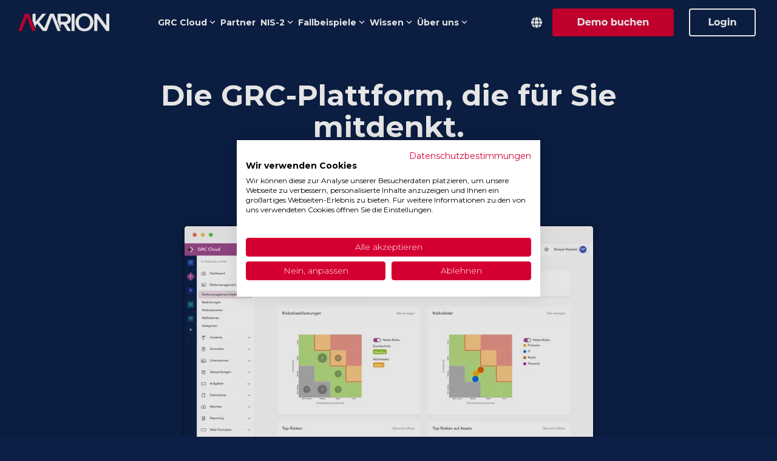

--- FILE ---
content_type: text/html; charset=UTF-8
request_url: https://akarion.com/de
body_size: 38807
content:
<!doctype html><html lang="de"><head>
    <meta charset="utf-8">
    <title>AKARION - GRC-Management der Zukunft | 14 Tage kostenlos testen</title>
    
    <meta name="description" content="Die Akarion GRC Cloud ist mit 900+ Kunden die beliebteste und modernste SaaS-Plattform für integriertes GRC-Management für ISMS, DSMS und BCM.
">
    
    
    
    
    
<meta name="viewport" content="width=device-width, initial-scale=1">

    
    <meta property="og:description" content="Die Akarion GRC Cloud ist mit 900+ Kunden die beliebteste und modernste SaaS-Plattform für integriertes GRC-Management für ISMS, DSMS und BCM.
">
    <meta property="og:title" content="AKARION - GRC-Management der Zukunft | 14 Tage kostenlos testen">
    <meta name="twitter:description" content="Die Akarion GRC Cloud ist mit 900+ Kunden die beliebteste und modernste SaaS-Plattform für integriertes GRC-Management für ISMS, DSMS und BCM.
">
    <meta name="twitter:title" content="AKARION - GRC-Management der Zukunft | 14 Tage kostenlos testen">

    

    
    <style>
a.cta_button{-moz-box-sizing:content-box !important;-webkit-box-sizing:content-box !important;box-sizing:content-box !important;vertical-align:middle}.hs-breadcrumb-menu{list-style-type:none;margin:0px 0px 0px 0px;padding:0px 0px 0px 0px}.hs-breadcrumb-menu-item{float:left;padding:10px 0px 10px 10px}.hs-breadcrumb-menu-divider:before{content:'›';padding-left:10px}.hs-featured-image-link{border:0}.hs-featured-image{float:right;margin:0 0 20px 20px;max-width:50%}@media (max-width: 568px){.hs-featured-image{float:none;margin:0;width:100%;max-width:100%}}.hs-screen-reader-text{clip:rect(1px, 1px, 1px, 1px);height:1px;overflow:hidden;position:absolute !important;width:1px}
</style>

<link rel="stylesheet" href="https://akarion.com/hubfs/hub_generated/template_assets/1/270429043957/1769086578294/template_main-head.min.css">
<link class="hs-async-css" rel="preload" href="https://akarion.com/hubfs/hub_generated/template_assets/1/270428630211/1769086621999/template_main-foot.min.css" as="style" onload="this.onload=null;this.rel='stylesheet'">
<noscript><link rel="stylesheet" href="https://akarion.com/hubfs/hub_generated/template_assets/1/270428630211/1769086621999/template_main-foot.min.css"></noscript>
<link rel="stylesheet" href="https://akarion.com/hubfs/hub_generated/template_assets/1/270442731758/1769087616441/template_child.min.css">
<link rel="stylesheet" href="/hs/hsstatic/cos-LanguageSwitcher/static-1.336/sass/LanguageSwitcher.css">

<style>
  
 .hhs-top-bar .hs-menu-wrapper.hs-menu-flow-horizontal>ul li a {
	max-width: none !important;
	vertical-align: bottom;
  padding: 5px 0;
  position: relative;
}

.hhs-top-bar .mega-menu .hs-menu-wrapper > ul > li > ul:before {
	content: '';  
}

.hhs-top-bar .hs-menu-wrapper.hs-menu-flow-horizontal>ul li.hs-item-has-children>a {
  display:flex;
  align-items:center;
}

.hs-menu-wrapper.hs-menu-flow-horizontal>ul li.hs-item-has-children>a svg {
  margin-left:4px !important;
  width: 10px;
}

.hhs-top-bar .hs-menu-wrapper.hs-menu-flow-horizontal>ul li.hs-menu-depth-1 {
 position: relative; 
}

.hhs-top-bar .hs-menu-wrapper.hs-menu-flow-horizontal>ul li.hs-menu-depth-1:hover:after {
 width: 100%;
}

.hhs-top-bar .hs-menu-wrapper.hs-menu-flow-horizontal>ul li.hs-menu-depth-1.active:after,
.hhs-top-bar .hs-menu-wrapper.hs-menu-flow-horizontal>ul li.hs-menu-depth-1.active-branch:after,
.hhs-top-bar .hs-menu-wrapper.hs-menu-flow-horizontal>ul li.hs-menu-depth-1:after {
    content: '';
    position: absolute;
    left: 0px;
    bottom: 4px;
    width: 0;
    height: 2px;
    transition: width 220ms ease-in;
}
.hhs-top-bar .hs-menu-wrapper.hs-menu-flow-horizontal>ul li.hs-menu-depth-1.active:after,
.hhs-top-bar .hs-menu-wrapper.hs-menu-flow-horizontal>ul li.hs-menu-depth-1.active-branch:after{
 width: 100%;
}

.hhs-top-bar .hs-menu-wrapper.hs-menu-flow-horizontal .mega-menu ul li.hs-menu-depth-1:after {
 height: 0; 
}



.hhs-menu-toggle {
	padding-left: 1em;
	display: flex;
	z-index: 1001;
}

.hhs-side-menu .hhs-menu-toggle {
  text-align: right;
  float: right;
  margin-right: 15px;
}

.hhs-side-menu.is-open .hhs-menu-toggle {
  display: block;
}

.hhs-side-menu .hhs-menu-toggle button {
  position: relative;
}

.hamburger-icon {
	width: 1.6em;
	height: 1em;
	position: relative;
	display: block;
	margin: auto;
}
.hamburger-icon .line {
	display: block;
	background: #666;
	width: 1.6em;
	height: 3px;
	position: absolute;
	left: 0;
	border-radius: 0.025em;
	transition: all 0.4s;
	border-radius: 1em;
}
.hamburger-icon .line.line-1 {
	top: 0;
}
.hamburger-icon .line.line-2 {
	top: 50%;
}
.hamburger-icon .line.line-3 {
	top: 100%;
}


.hamburger-icon.active .line-1 {
	transform: translateY(0.75em) translateX(0) rotate(45deg);
}
.hamburger-icon.active .line-2 {
	opacity: 0;
}
.hamburger-icon.active .line-3 {
	transform: translateY(-0.25em) translateX(0) rotate(-45deg);
}

.hhs-side-menu__mobile-controls {
	padding-right: 1em;
  margin-bottom: 0em;
  float: left;
}

.hhs-nav-grid {
	display: flex;
	align-items: center;
}

.hhs-nav-grid__extras {
	display: flex;
}



.hs-search-field {
	position: relative;
	width: 1px;
  z-index: 1000000;
}

.hs-search-field__bar {
	left: 0;
	max-width: 0;
	overflow: hidden;
	transition: all 0.125s ease-in-out;
  height: 100%;
}

.hs-search-field__bar form {
 height: 100%; 
}

.hs-search-field.is-open .hs-search-field__bar {
	width: 40vw;
	max-width: 40vw;
	left: -40vw;
  position: absolute;
}

.hhs-top-bar .hs-search-field__bar .hs-search-field__input {
	border: 0;
	border: 1px solid #ccc;
	position: relative;
	z-index: 1000;
  -webkit-border-radius: 3px 3px 3px 3px;
  border-radius: 3px 3px 3px 3px;
  padding: 5px 8px !important;
  height: 100%;
}

.top-bar-search {
	border: 0;
	background: none;
	padding: 4px;
	display: inline-block;
	margin-top: 0px;
	cursor: pointer;
  margin-right: 5px;
  display: flex;
  align-items: center;
}

  .top-bar-search svg {
   height: 18px;
    width: 18px;
  }
  
.hhs-side-menu .top-bar-search {
  position: absolute;
  top: 2px;
  right: 52px;
}

.hhs-side-menu__controls .hhs-lang-switch .globe_class:before,
.hhs-side-menu .fas {
 font-size: 20px; 
}

.hhs-menu-button {
	border: 0;
	background: none;
	display: inline-block;
	cursor: pointer;
}

@media (max-width: 575px) {
  .hhs-menu-button {
    vertical-align: super;
  }
}

.sc-site-header__menu .hs-menu-children-wrapper {
	padding: 0.33em 0 !important;
}

.sc-site-header__menu .hs-menu-item.hs-menu-depth-2 {
	width: 100%;
}

.hhs-top-bar .hs-menu-wrapper.hs-menu-flow-horizontal>ul li.hs-item-has-children ul.hs-menu-children-wrapper li a {
 padding: 10px 0px; 
}

.hhs-lang-switch .lang_list_class li a {
 padding: 10px; 
}


.hs-menu-wrapper.hs-menu-flow-horizontal>ul li.hs-item-has-children ul.hs-menu-children-wrapper {
 visibility: hidden;
  opacity: 0;
}



.hhs-side-menu .hhs-lang-switch .globe_class:before {
	color: #000; 
}

.hhs-side-menu {
	position: fixed;
	max-height: 100vh; 
	top: 0;
	bottom: 0;
	background-color: #fff;
	padding-top: 1em;
	z-index: 100001;
	overflow-y: auto;
	right: -100%;
	transition: all 0.5s ease-in-out;
}

.page-editor .hhs-side-menu {
	height: 0px; 
}

.hhs-side-menu.is-open {
	right: 0;
}

.body-wrapper.nav-is-open  {
	overflow-y: hidden;
}

.body-wrapper::after {
	content: '';
	position: absolute;
	top: 0;
	right: 0;
	bottom: 0;
	left: 100%;
	opacity: 0;
	pointer-events: none;
	z-index: 1000;
	transition: all 0.33s ease-in-out;
}

.body-wrapper.nav-is-open::after {
	left: 0;
	opacity: 1;
}

.hhs-side-menu__ctas {
	padding: 1.88em 2em 0em;
}

.hhs-side-menu__form {
	padding: 0em 2em 0em;
}
.hhs-side-menu__text {
	padding: 0em 2em 0em;
}

.hhs-side-menu__text.text-above {
 padding-top: 2em; 
}

.hhs-side-menu__ctas .hhs-header-cta {
	float: left;
	margin: 0 1em 0 0;
}
.hhs-side-menu__ctas .hhs-header-cta a {
 margin-bottom: 15px; 
}

.hs-menu-flow-vertical .hhs-nav-links {
	display: block;
}

.hs-menu-wrapper.hs-menu-flow-vertical>ul li a {
	padding: 0.2em 0 !important;
	max-width: 100%;
	width: 100%;
  overflow: visible;
}

.hhs-side-menu__mobile {
	padding: 1em 2.25em 0 2em;
}

.hhs-side-menu__mobile .sc-site-header__menu {
	padding-bottom: 1em;
	border-bottom: 1px solid rgba(125,125,125, 0.42);
}

.hhs-nav-links {
	margin: 0 !important;
  vertical-align: bottom;
}

.hs-menu-wrapper.hs-menu-flow-vertical>ul li.hs-item-has-children ul.hs-menu-children-wrapper {
	font-size: 0.88em;
	display: block;
	visibility: visible;
	opacity: 1;
	position: static;
	background: none;
	padding-left: 1.33em !important;
	padding-top: 0 !important;
}

.hhs-side-menu .hs-menu-flow-vertical>ul li.hs-item-has-children ul.hs-menu-children-wrapper {
	max-height: 0;
	overflow: hidden;
  opacity: 0;
	transition: none;
  -webkit-transition: none;
  background-color: transparent !important;
}

.hhs-side-menu .hs-menu-flow-vertical>ul li.hs-item-has-children ul.hs-menu-children-wrapper.is-open {
	max-height: 100%;
  opacity: 1;
	transition: none ;
  -webkit-transition: none;
  margin-top: 15px;
}

.fa-caret-right::after {
	content: '\f0da';
}

.hhs-sidebar-nav-toggle {
  display: inline-block;
	border: 0;
	background: none;
	font-size: 1rem;
	padding: 0.25rem 0.66rem 0.25rem;
	line-height: 1;
  width: 48px;
  height: 48px;
  position: absolute;
  right: 0;
  top: -10px;
	-webkit-transition: all 300ms ease-in-out;
	-moz-transition: all 300ms ease-in-out;
	-ms-transition: all 300ms ease-in-out;
	-o-transition: all 300ms ease-in-out;
	transition: all 300ms ease-in-out;
}

.hhs-sidebar-nav-toggle.is-open > * {
	transform: rotate(45deg);
	-webkit-transition: all 300ms ease-in-out;
	-moz-transition: all 300ms ease-in-out;
	-ms-transition: all 300ms ease-in-out;
	-o-transition: all 300ms ease-in-out;
	transition: all 300ms ease-in-out;
}

.hhs-side-menu__extras {
	padding: 0.66em 2em;
}
.hhs-side-menu__extras .hs-menu-item {
	width: 100%;
}

.hhs-side-menu__extras .hs-menu-wrapper.hs-menu-flow-horizontal>ul li a {
	width: 100%;
	padding: 0.25em 0;
  overflow: visible;
}

.hhs-top-bar .hs-menu-wrapper.hs-menu-flow-horizontal>ul li.hs-item-has-children ul.hs-menu-children-wrapper {
  max-width: 250px;
  width: max-content;
  line-height: 1;
  -webkit-box-shadow: 0 0 4px 4px rgba(0,0,0,0.05);
  box-shadow: 0 0 4px 4px rgba(0,0,0,0.05);
}

.hs-menu-wrapper.hs-menu-flow-horizontal .mega-menu ul li.hs-item-has-children ul.hs-menu-children-wrapper {
  -webkit-box-shadow: 0 0 0px 0px rgba(0,0,0,0.0);
  box-shadow: 0 0 0px 0px rgba(0,0,0,0.0);
}

.hhs-top-bar .hs-menu-wrapper.hs-menu-flow-horizontal>ul li.hs-item-has-children ul.hs-menu-children-wrapper li a {
  line-height: 1;
  width: auto !important;
  padding: 10px 20px 10px 10px;
}

.hhs-side-menu__extras .hs-menu-wrapper.hs-menu-flow-horizontal>ul li.hs-item-has-children ul.hs-menu-children-wrapper {
  visibility: visible;
  opacity: 1;
  position: static;
}
.hhs-side-menu__extras .hs-menu-wrapper.hs-menu-flow-horizontal>ul li.hs-item-has-children ul.hs-menu-children-wrapper a {
 text-indent: 10px; 
}
.hhs-side-menu__extras .hs-menu-wrapper.hs-menu-flow-horizontal>ul li.hs-item-has-children ul.hs-menu-children-wrapper li li a {
 text-indent: 20px; 
}
  

body.user-is-tabbing .hs-menu-item.hs-menu-depth-1:focus-within > .hs-menu-children-wrapper {
  opacity: 1;
  visibility: visible;
}


body.user-is-tabbing .hs-menu-item.hs-menu-depth-2:focus-within > .hs-menu-children-wrapper {
  opacity: 1;
  visibility: visible;
}


body.user-is-tabbing .hs-menu-item.hs-menu-depth-3:focus-within > .hs-menu-children-wrapper {
  opacity: 1;
  visibility: visible;
}

.hhs-side-menu .hs-menu-wrapper.hs-menu-flow-horizontal>ul li.hs-item-has-children>a:after {
  content: '' !important;
}

@media (min-width: 510px) {
	.hhs-side-menu__mobile-controls {
		display: none;
	}
}


@media (max-width: 509px) {
	.hhs-nav-grid__extras .top-bar-search,
	.hhs-nav-grid__extras .hhs-lang-switch {
		display: none;
	}
}

.hhs-side-menu .sc-site-header__menu.hs-menu-flow-vertical {
	overflow: initial;
	height: auto;
}

.hhs-side-menu span {
	display: inline;
}

.hhs-side-menu__controls {
	position: relative; 
  width: 100%;
  z-index: 100000;
  margin: 0em 0 0 auto;
}


.hhs-side-menu__controls .hs-search-field .hs-search-field__bar {
 width: 0px;
  display: none;
}

.hhs-side-menu__controls .hs-search-field.is-open .hs-search-field__bar {
	width: 14.5em;
	max-width: 14.5em;
  top: -3px;
	left: 2em;
  display: block;
  position: absolute;
  height: 100px;
}

.hhs-side-menu__controls .hs-search-field {
	z-index: 1000; 
}

.hhs-side-menu__controls .hs-search-field input {
	padding: 8px;
  font-size: 16px;
  border: 1px solid #dddddd;
  -webkit-border-radius: 3px;
  border-radius: 3px;
  outline: none;
  box-shadow: none;
}

.hhs-side-menu .hs-menu-wrapper.hs-menu-flow-vertical li a {
  white-space: inherit;
}

.hhs-side-menu__footer {
	padding: 2em;
	text-align: right;
}

.hhs-side-menu__footer i {
	font-size: 18px;
	padding: 5px;
}
.hhs-side-menu__footer i span {
	display: none;
}


.hhs-side-menu__footer svg {
	width: 28px;
  height: 28px;
	padding: 5px;
}


.hhs-side-menu {
	display: flex;
	flex-direction: column;
}



.hhs-top-bar div.hs_cos_wrapper_type_cta {
	display: inline; 
}



.mega-menu {
	left: 0; 
	position: fixed;
	width: 100%;
	padding:15px;
	z-index: 10000;
	box-shadow: 0 4px 5px 0 rgba(0,0,0,0.1);
}

.mega-menu {
	opacity: 0; 
	pointer-events: none; 
	transition: opacity .2s ease-in-out,
				max-height .8s ease-in-out,
				padding .2s ease-in-out;
  transition-delay: 300ms;
	max-height: 0;
	padding: 0;
  cursor: default;
  box-sizing: border-box;
  background-clip: padding-box;
}
.mega-menu.active {
	opacity: 1;
	visibility: visible; 
	pointer-events: inherit;
	max-height: 10000px;
	padding: 50px 0; 
}

.mega-menu::before {
	content: '';
	width: 100%;
	display: block;
	background: transparent;
	position: absolute;
  pointer-events: auto;
}

.mega-menu.mega-scrolled {
	top: 55px; 
}


.side-bar-nav {
	height:680px;
	overflow-y: scroll;
}

.side-bar-nav .hs-menu-wrapper.hs-menu-flow-vertical.flyouts>ul li.hs-item-has-children ul.hs-menu-children-wrapper,
.mega-menu .hs-menu-wrapper.hs-menu-flow-vertical.flyouts>ul li.hs-item-has-children ul.hs-menu-children-wrapper {
	left: auto;
	top: auto;
	visibility: visible;
	opacity: 1;
	position: static; 
}

.mega-menu .hs-menu-wrapper.hs-menu-flow-vertical > ul {
	margin-bottom: 0px; 
}

.mega-menu .hs-menu-wrapper.hs-menu-flow-vertical>ul li a,
.mega-menu .widget-type-post_listing ul li a{
	padding: 2px 0px !important;
	width: auto !important;
	white-space: normal;
	text-indent: inherit;
}

.mega-menu .key-menu .hs-menu-wrapper.hs-menu-flow-vertical>ul li:first-child a {
	padding: 0px 0px !important;
	width: auto !important;
}


.mega-menu .hs-menu-wrapper.hs-menu-flow-vertical > ul li.hs-menu-depth-2 > a {
	font-size: .9em;
	padding-left: 5px;
}

.hhs-top-bar .mega-menu .hs-menu-wrapper.hs-menu-flow-horizontal>ul li{
 margin-top: 5px;
 margin-bottom: 5px;
}

.custom-menu-primary .mega-menu .hs-menu-wrapper>ul,
.custom-menu-primary .mega-menu .hs-menu-wrapper>ul ul,
.custom-menu-primary .mega-menu .widget-type-post_listing ul,
.custom-menu-primary .mega-menu .widget-type-post_listing ul ul{
	-webkit-box-shadow: none;
	box-shadow: none;
	background: transparent !important;
}

.custom-menu-primary .hs-menu-wrapper > ul ul,
.custom-menu-primary .mega-menu .key-menu .hs-menu-wrapper>ul,
.custom-menu-primary .mega-menu .key-menu .hs-menu-wrapper>ul ul {
	padding: 0px; 
}

.custom-menu-primary .mega-menu .hs-menu-wrapper>ul ul {
	min-width: 170px !important;
}

.custom-menu-primary .hs-menu-wrapper .mega-menu > ul > li,
.custom-menu-primary .mega-menu .hs-menu-wrapper>ul>li,
.hhs-header-menu .hs-menu-wrapper.hs-menu-flow-horizontal .mega-menu .hs-menu-flow-vertical ul li a,
.hhs-header-menu .hs-menu-wrapper.hs-menu-flow-horizontal .mega-menu .widget-type-post_listing ul li a{
	text-transform: none !important;
	font-weight: normal !important;
	display: block;
	clear: both;
}

.hhs-top-bar .mega-nav-con .hs-menu-wrapper.hs-menu-flow-horizontal>ul li a {
	padding-bottom: 5px;
}

.hhs-header-menu .hs-menu-wrapper.hs-menu-flow-horizontal .mega-menu .key-menu.hs-menu-flow-vertical ul li:first-child a {
	line-height: 1em; 
}

.custom-menu-primary .mega-menu .hs-menu-wrapper > ul > li, 
.custom-menu-primary .hs-menu-wrapper .mega-menu > ul > li {
	margin-left: 0px !important;
}

.custom-menu-primary .mega-menu .hs-menu-wrapper>ul ul {
	padding: 0px 0  10px 10px !important; 
}

.hhs-header-menu .hs-menu-wrapper.hs-menu-flow-horizontal .mega-menu>ul li a {
	font-weight: normal !important; 
}

.custom-menu-primary .hs-menu-wrapper .mega-menu ul>li>ul:before,
.hs-menu-wrapper.hs-menu-flow-horizontal .mega-menu ul li.hs-item-has-children>a:after {
	display: none !important; 
}

.custom-menu-primary .mega-menu .hs-menu-wrapper > ul li a:hover {
	background-color: transparent !important; 
}

.custom-menu-primary .mega-menu .hs-menu-wrapper > ul {
	float: none !important; 
}

.hs-menu-wrapper.hs-menu-flow-horizontal .mega-menu ul li.hs-item-has-children ul.hs-menu-children-wrapper {
	display: block;
	opacity: 1;
	visibility: visible;
	position: static;
}


.mega-text-con {
	white-space: normal; 
}
.mega-text-con ul {
	padding-left: 20px !important; 
}
.mega-text-con li {
	list-style-type: disc; 
	width: 100%;
}

.custom-menu-primary .hs-menu-wrapper > ul .mega-menu ul {
	background: transparent !important; 
	box-shadow: none !important;
	-webkit-box-shadow: none !important;
}
  


@media (max-width: 922px){
	.mega-menu.active {
		display: none !important;
		opacity: 0;
	}
	.hhs-header-menu .hs-menu-wrapper.hs-menu-flow-horizontal>ul li a span {
		padding: 0px !important; 
	}
	.header-container-wrapper .container-fluid .mega-menu {display: none !important;}
	.header-container-wrapper .container-fluid .row-fluid .mega-menu,
	.custom-menu-primary .mega-menu {
		display: none;
		opacity: 0;
		visibility: hidden;
	}
}

.mega-nav-con .hs-menu-item {
	width: 100%;
}

.mega-nav-con .hs-menu-wrapper.hs-menu-flow-horizontal>ul li.hs-item-has-children ul.hs-menu-children-wrapper {
	display: block;
	width: 100%;
	visibility: visible;
	opacity: 1;
	position: static;
	background: none;
	padding-left: 0.33em !important;
}

.mega-nav-con .hs-menu-wrapper.hs-menu-flow-horizontal>ul li a {
	padding: 0.33em 0;
}

[class^=mega-drop].loaded::before {
 display: block;
   width: 20px;
  height: 20px;
  position: absolute;
  right: -20px;
  top: 0;
}

.hs-menu-wrapper.hs-menu-flow-horizontal>ul li.hs-item-has-children>a .mega-menu svg {
 width: auto !important; 
}



.hhs-nav {
	padding-right: 0 !important;
	padding-left: 0 !important;
}


.hhs-alt-nav .hhs-header-logo .logo-sticky,
.hhs-header-logo .logo-standard {
	display: block;
}

.hhs-alt-nav .hhs-header-logo .logo-standard,
.hhs-header-logo .logo-sticky {
	display: none;
}
.sticky-menu .hhs-header-logo .logo-standard {
	display: none;
}
.sticky-menu .hhs-header-logo .logo-sticky {
	display: block;
}

.hhs-header-logo,
.hhs-nav-opt-items {
	display: table-cell;
	vertical-align: middle;
}

.hhs-header-logo {
	position: relative;
	z-index: 10;
}

.hhs-header-menu {
	float: right !important;
}



 
 .hhs-lang-switch {
   float: right;
 }

.hhs-lang-switch span {
  display: flex;
  height: 100%;
}
 
 .hhs-lang-switch .lang_switcher_class {
   padding: 7px 10px;
   display: flex;
   align-items:center;
 }
 
 .hhs-lang-switch .globe_class {
   background-image: none !important;
   -webkit-font-smoothing: antialiased;
   display: inline-block;
   font-style: normal;
   font-variant: normal;
   text-rendering: auto;
   line-height: 1;
   font-weight: 900;
 }


.hhs-side-menu__controls .hhs-lang-switch {
	position: absolute;
	top: 5px;
	right: 100px;
}

.hhs-side-menu__controls .hhs-lang-switch .lang_switcher_class {
	padding: 0px;
	margin-top: 0;
}

 
 .hhs-lang-switch .lang_list_class {
   text-align: left;
   border: none;
   top: 35px;
   left: -10px;
   padding-top: 0px !important;
   -webkit-box-shadow: 0 0 5px 0px rgba(0,0,0,0.1);
   box-shadow: 0 0 5px 0px rgba(0,0,0,0.1);
   min-width: 100px;
   width: max-content;
 }

.hhs-side-menu .hhs-lang-switch .lang_list_class {
   top: 30px;
  z-index: 1000;
}
 
 .hhs-lang-switch .lang_list_class:before {
    border: none;
   width: 100% !important;
   height: 15px !important;
   background-color: transparent;
   margin-left: auto;
   left: auto;
 }
 .hhs-lang-switch .lang_list_class:after {
   border: 5px solid transparent;
   left: 85px;
   top: -10px;
 }
 .hhs-side-menu .hhs-lang-switch .lang_list_class:after {
   left: 76px;
 }



 .hhs-lang-switch .lang_list_class li:first-child,
 .hhs-lang-switch .lang_list_class li{
   border: none !important; 
 }
 .hhs-lang-switch .lang_list_class li:first-child {
   padding-top: 10px; 
 }
 
 .hhs-lang-switch .lang_list_class li:last-child {
   padding-bottom: 10px; 
 }
 
 .hhs-lang-switch .lang_list_class li {
   padding: 0px; 
   margin-bottom: 0px;
 }
 

.hhs-lang-switch .lang_list_class li a {
  display: block;
}

.hhs-lang-switch,
.hhs-header-search,
.hhs-header-cta {
	float: right;
	margin-left: 15px;
	z-index: 1000;
	position: relative;
  display: flex;
}
  
.hhs-head-cta-1 {
  margin-right: 15px;
}

.hhs-lang-switch a,
.hhs-header-search a{
	padding: 10px 5px;
	display: block;
}

.hhs-header-search a i {
	vertical-align: bottom;
}

.hhs-lang-switch .globe_class svg {
	vertical-align: middle;
}


.hhs-header-mod .hs-menu-wrapper.hs-menu-flow-horizontal > ul li.hs-item-has-children ul.hs-menu-children-wrapper li {
	width: 100%;
	display: block;
	clear: both;
}

.hhs-header-hat {
	position: relative;
	z-index: 1000;
}


.hhs-header-hat .col-12 {
	padding-left: 0px;
	padding-right: 0px;
}

.hhs-header-hat .col-12 * {
 margin-bottom: 0px; 
}

.hhs-hat-menu .hs-menu-wrapper.hs-menu-flow-horizontal>ul {
	float: right;
}
.hhs-header-menu .hs-menu-wrapper.hs-menu-flow-horizontal>ul li a span {
	padding: 10px 0;
}



.hhs-header-menu .hs-menu-wrapper.hs-menu-flow-horizontal>ul li .mega-menu a {
	color: #555555 !important;
	padding: 5px;
	text-transform: none;
}

.hhs-top-bar .hs-menu-wrapper.hs-menu-flow-horizontal>ul li .mega-menu a {
  white-space: normal !important;
}

.hs-menu-wrapper.hs-menu-flow-horizontal .mega-menu ul li.hs-item-has-children ul.hs-menu-children-wrapper {
	display: block;
	opacity: 1;
	visibility: visible;
	position: static;
}

.mega-text-con {
	white-space: normal; 
}
.mega-text-con ul {
	padding-left: 20px !important; 
}
.mega-text-con li {
	list-style-type: disc; 
	width: 100%;
}

.custom-menu-primary .hs-menu-wrapper > ul .mega-menu ul {
	background: transparent !important; 
	box-shadow: none !important;
	-webkit-box-shadow: none !important;
}



.hhs-hat-menu .hs-menu-wrapper.hs-menu-flow-horizontal>ul {
	margin-right: 0px;
}

.hhs-hat-menu .hs-menu-wrapper.hs-menu-flow-horizontal>ul li a {
	max-width: none;
	overflow: visible;
}




.custom-menu-primary .hs-menu-wrapper {
	overflow: visible !important;
}

.custom-menu-primary .hs-menu-wrapper > ul{
	float: right;
}

.custom-menu-primary .hs-menu-wrapper > ul > li{
	font-weight: normal;
	margin-left: 0px !important;
	margin-bottom: 0px;
}

.custom-menu-primary .hs-menu-wrapper > ul > li > a{
	padding: 10px 15px;
	position: relative;
	display: block;
}

.custom-menu-primary a:hover {
	color: #000000;
}


.hs-menu-children-wrapper .hs-menu-item.active,
.custom-menu-primary .hs-menu-wrapper .hs-menu-children-wrapper li.active a:hover,
.sticky-menu .hs-menu-item.active,
.sticky-menu .custom-menu-primary .hs-menu-wrapper > ul li.active a:hover{
	background-color: transparent !important;
	cursor: default !important;
}
  
  
 .nav-fixed {
	z-index: 999;
	position: fixed;
	top: 0;
	left: 0;
	right: 0;
	opacity: 1;
}


.sticky-menu .widget-type-logo img {
	height: 35px !important;
	width: auto !important;
	margin: 10px 0;
}

.hhs-header.sticky-menu.active {
	padding: 5px 0px !important;
}

.custom-menu-primary.js-enabled .hamburger {
	display: none;
}

@media (max-width: 922px){
	.sticky-menu.active {
		position: static !important;
	}
	.sticky-menu .widget-type-cta {
		display: none;
	}
	.sticky-menu .widget-type-logo img {
		margin: 0;
	}
	.sticky-menu .page-center {
		padding: 0 10px !important;
	}
	.hhs-nav {
		position: relative;
	}
	.hhs-nav-opt-items {
		padding-right: 40px;
	}
	.custom-menu-primary.js-enabled {
		float: none;
		position: absolute;
		top: 0px;
		left: 0px;
	}
	.custom-menu-primary .hs-menu-wrapper,
	.custom-menu-primary.js-enabled .hs-menu-wrapper,
	.custom-menu-primary.js-enabled .hs-menu-children-wrapper{
		display: none;
	}
	.custom-menu-primary.js-enabled .hamburger {
		display: inline-block;
	}
	.hhs-header-menu .hs-menu-wrapper.hs-menu-flow-horizontal>ul li a {
		padding: 0px 15px;
	}
	.hhs-header-logo {
		position: relative;
		z-index: 1000;
	}
	.custom-menu-primary.js-enabled .hs-menu-wrapper > ul > li{
		margin-left: 0px !important;
	}
	.hamburger {
		padding-top: 10px; 
	}
}

@media (max-width: 575px){
	nav {
		transition: height 0.5s ease-in-out;
	}
	.hhs-header-mod .hhs-nav {
		padding-top: 25px; 
	}
	.custom-menu-primary.js-enabled {
		top: 20px; 
	}
	.hhs-hat-menu {
		position: relative;
	}
	.hhs-hat-menu .hs-menu-wrapper.hs-menu-flow-horizontal>ul li a {
		text-align: center !important;
		padding: 0 !important;
	}
	.hhs-hat-menu .hs-menu-wrapper.hs-menu-flow-horizontal ul li li a {
		padding: 2px 10px !important;
	}
	.hhs-hat-menu .hhs-header-search a {
		padding: 5px 0px 5px 10px;
	}

	.hhs-hat-menu .hs-menu-wrapper.hs-menu-flow-horizontal>ul,
	.hhs-hat-menu > ul {
		width: 100% !important;
		margin: 0px auto !important;
		float: none !important;
    text-align: center;
	}
  
  .hhs-hat-menu .hs-menu-wrapper.hs-menu-flow-horizontal>ul li.hs-menu-depth-1 {
   display: inline-block;
    text-align: center;
    padding: 0 5px;
  }
  .hhs-hat-menu .hs-menu-children-wrapper:before {
   text-align: left; 
  }
}


  
  
  
  .hhs-top-bar {
    background-color: rgba(12, 32, 71, 1);
    padding: 0px 0;
    
  }
  .hhs-top-bar.sticky-menu.active {
    padding: 0px 0; 
  }
  
  @media (min-width: 992px) {
    
      .hhs-header-hat .container,
      .hhs-top-bar .container {
        padding-right: 30px;
        padding-left: 30px;
      }
    
  }
  
  
  
  .hhs-top-bar.hhs-alt-nav .logo-sticky,
  .logo-standard  {
    max-width: 180px;
    float: left;
  }
  
  .hhs-top-bar.hhs-alt-nav.sticky-menu.active .logo-sticky,
  .logo-sticky  {
    max-width: 180px;
    float: left;
  }
  
  .hhs-header-logo {
    padding-top:  0px;
  }
  
  
  .hhs-nav-grid__menu {
    
      margin: 0 auto;
    
  }
  
  .hhs-top-bar .hs-menu-wrapper.hs-menu-flow-horizontal>ul li a,
  .hs-menu-wrapper.hs-menu-flow-horizontal ul.hhs-nav-links .hs-menu-item a {
    color: rgba(255, 255, 255, 1.0);
  }
  
  
  .hhs-top-bar .hs-menu-wrapper.hs-menu-flow-horizontal>ul li {
    margin: 15px 10px;
  }
  
  .hhs-top-bar .hs-menu-wrapper.hs-menu-flow-horizontal>ul li a:hover,
  .hs-menu-wrapper.hs-menu-flow-horizontal ul.hhs-nav-links .hs-menu-item a:hover,
  .hhs-top-bar .hs-menu-wrapper.hs-menu-flow-horizontal>ul li a:hover{
    color: rgba(255, 255, 255, 1.0);
  } 
  
  .hhs-top-bar .hs-menu-wrapper.hs-menu-flow-horizontal>ul li a svg,
  .hhs-header-search a svg,
  .hhs-lang-switch svg,
  .top-bar-search svg{
    fill: rgba(255, 255, 255, 1);
  }
  .hhs-top-bar .hs-menu-wrapper.hs-menu-flow-horizontal>ul li a:hover svg {
   fill: rgba(255, 255, 255, 1.0); 
  }
  
  .hhs-top-bar .hs-menu-wrapper.hs-menu-flow-horizontal>ul li a svg {
    -webkit-transition: fill 400ms ease-in-out;
    -moz-transition: fill 400ms ease-in-out;
    -ms-transition: fill 400ms ease-in-out;
    -o-transition: fill 400ms ease-in-out;
    transition: fill 400ms ease-in-out;
  }
  .hhs-top-bar .hs-menu-wrapper.hs-menu-flow-horizontal>ul li li a svg {
    -moz-transform: rotate(-90deg);
    -webkit-transform: rotate(-90deg);
    -o-transform: rotate(-90deg);
    -ms-transform: rotate(-90deg);
    transform: rotate(-90deg);
    vertical-align: sub;
  }
  
  .hhs-top-bar .hs-menu-wrapper.hs-menu-flow-horizontal>ul li.hs-menu-depth-1.active:after,
  .hhs-top-bar .hs-menu-wrapper.hs-menu-flow-horizontal>ul li.hs-menu-depth-1:after {
    background-color: rgba(213, 0, 50, 1.0);
  }
  
  
  
  .hhs-lang-switch .globe_class svg{
    fill: rgba(255, 255, 255, 1);
  }
  
  .lang_list_class li {
     background: rgba(255, 255, 255, 1) !important;
  }
  
  .hhs-lang-switch .lang_list_class:after {
   border-bottom-color: rgba(255, 255, 255, 1) !important;
  }
  
  
 
  .hhs-hat-menu .hs-menu-children-wrapper,
  .sc-site-header__menu .hs-menu-children-wrapper {
    background-color: rgba(255, 255, 255, 1) !important;
  }
  
  .sc-site-header__menu .mega-menu .hs-menu-children-wrapper {
    background-color: transparent !important;
  }
  
  .hhs-hat-menu .hs-menu-children-wrapper:before,
  .hs-menu-wrapper.hs-menu-flow-horizontal>ul li.hs-item-has-children ul.hs-menu-children-wrapper:before {
     color: rgba(255, 255, 255, 1) !important;
  }
  
  .hhs-hat-menu .hs-menu-children-wrapper li a,
  .hhs-lang-switch .lang_list_class li a,
  .custom-menu-primary .hs-menu-wrapper > ul li a, 
  .hs-menu-wrapper.hs-menu-flow-horizontal > ul li.hs-item-has-children ul.hs-menu-children-wrapper li a,
  .hhs-lang-switch .lang_list_class li a {
    color: #444444;
    font-size: 14px !important;
  }
  
  .hhs-hat-menu .hs-menu-children-wrapper li a:hover,
  .hhs-lang-switch .lang_list_class li a:hover,
  .hs-menu-wrapper.hs-menu-flow-horizontal ul.hhs-nav-links .hs-menu-item.hs-menu-depth-2 a:hover,
  .hhs-top-bar .hs-menu-wrapper.hs-menu-flow-horizontal>ul li.hs-item-has-children ul.hs-menu-children-wrapper li a:hover{
   background-color: rgba(213, 0, 50, 1) !important;
  }
  
  .hhs-hat-menu .hs-menu-children-wrapper li a:hover,
  .hhs-lang-switch .lang_list_class li a:hover,
  .custom-menu-primary .hs-menu-wrapper > ul li.hs-item-has-children ul.hs-menu-children-wrapper li a:hover,
  .hs-menu-wrapper.hs-menu-flow-horizontal ul.hhs-nav-links .hs-menu-item.hs-menu-depth-2 a:hover,
  .hhs-top-bar .hs-menu-wrapper.hs-menu-flow-horizontal>ul li.hs-item-has-children ul.hs-menu-children-wrapper li a:hover{
   color: #fff !important;
  }
  
  .hhs-top-bar.hhs-alt-nav .hs-menu-wrapper.hs-menu-flow-horizontal>ul li.hs-menu-item.hs-menu-depth-2 a:hover svg {
    fill: #fff !important;
  }
  
  .custom-menu-primary .hs-menu-wrapper > ul li.hs-item-has-children ul.hs-menu-children-wrapper li.active a:hover {
    color: #444444 !important;
  }
  
  .hhs-top-bar.hhs-alt-nav .hs-menu-wrapper.hs-menu-flow-horizontal ul.hhs-nav-links ul .hs-menu-item.sub-active > a,
  .hhs-top-bar .hs-menu-wrapper.hs-menu-flow-horizontal ul.hhs-nav-links ul .hs-menu-item.sub-active > a{
      background-color: rgba(242, 245, 248, 1) !important;
     color: #444444 !important;
    }
    
  
  
  .hhs-top-bar.hhs-alt-nav.sticky-menu,
  .hhs-top-bar.sticky-menu,
  .hhs-top-bar.hhs-alt-nav{
    background-color: rgba(12, 32, 71, 1);
  }
  .sticky-menu.active {
    background-color: rgba(12, 32, 71, 1);
  }
  
  .hhs-top-bar.sticky-menu .hs-menu-wrapper.hs-menu-flow-horizontal>ul li a,
  .hhs-top-bar.hhs-alt-nav .hs-menu-wrapper.hs-menu-flow-horizontal>ul li a,
  .hhs-top-bar.hhs-alt-nav .hs-menu-wrapper.hs-menu-flow-horizontal ul.hhs-nav-links .hs-menu-item a,
  .sticky-menu .hs-menu-wrapper.hs-menu-flow-horizontal ul.hhs-nav-links li a,
  .sticky-menu .hhs-lang-switch .globe_class:before{
    color: rgba(255, 255, 255, 1.0);
  }
  
  .hhs-top-bar.hhs-alt-nav .hhs-lang-switch .globe_class svg {
     fill: rgba(255, 255, 255, 1.0);
  }
  
  .hhs-top-bar.sticky-menu .hs-menu-wrapper.hs-menu-flow-horizontal>ul li a svg,
  .sticky-menu .hhs-nav-grid__extras svg,
  .hhs-top-bar.hhs-alt-nav .hhs-header-search a svg {
    fill: rgba(255, 255, 255, 1.0);
  }
  
  .hhs-top-bar.hhs-alt-nav .hs-menu-wrapper.hs-menu-flow-horizontal ul.hhs-nav-links ul .hs-menu-item a {
    color: #444444;
  }
  
  .hhs-top-bar.sticky-menu .hs-menu-wrapper.hs-menu-flow-horizontal>ul li a:hover,
  .hhs-top-bar.hhs-alt-nav .hs-menu-wrapper.hs-menu-flow-horizontal>ul li a:hover,
  .hhs-top-bar.hhs-alt-nav .hhs-top-bar .hs-menu-wrapper.hs-menu-flow-horizontal .hs-menu-depth-1:first-child:hover,
  .hhs-top-bar.hhs-alt-nav .fas:hover,
  .sticky-menu .hhs-top-bar .hs-menu-wrapper.hs-menu-flow-horizontal .hs-menu-depth-1:first-child:hover,
  .sticky-menu .hs-menu-wrapper.hs-menu-flow-horizontal ul.hhs-nav-links li a:hover,
  .sticky-menu .hhs-header-search a i:hover{
    color: rgba(213, 0, 50, 1.0) !important;
  }
  .hhs-top-bar.sticky-menu .hs-menu-wrapper.hs-menu-flow-horizontal>ul li a:hover svg,
  .hhs-top-bar.hhs-alt-nav .hs-menu-wrapper.hs-menu-flow-horizontal>ul li a:hover svg {
   fill: rgba(213, 0, 50, 1.0) !important; 
  }
  
  
  
  .hhs-top-bar.hhs-alt-nav .hs-menu-wrapper.hs-menu-flow-horizontal>ul li a svg, 
  .hhs-top-bar.hhs-alt-nav .hhs-header-search a svg, 
  .hhs-top-bar.hhs-alt-nav .top-bar-search svg {
    fill: rgba(255, 255, 255, 1) !important;
  }
  
  
  .hhs-top-bar.hhs-alt-nav .hs-menu-wrapper.hs-menu-flow-horizontal>ul li.hs-menu-depth-1.active:after,
  .hhs-top-bar.hhs-alt-nav .hs-menu-wrapper.hs-menu-flow-horizontal>ul li.hs-menu-depth-1:after,
  .sticky-menu.hhs-top-bar .hs-menu-wrapper.hs-menu-flow-horizontal>ul li.hs-menu-depth-1.active:after,
  .sticky-menu.hhs-top-bar .hs-menu-wrapper.hs-menu-flow-horizontal>ul li.hs-menu-depth-1:after {
    background-color: rgba(213, 0, 50, 1.0);
  }
 
  
  
  .hhs-header-cta .cta-secondary,
  .hhs-header-cta .cta-tertiary,
  .hhs-header-cta .cta-primary,
  .hhs-header-cta .cta-four,
  .hhs-header-cta .cta-five{
    padding: 5px 5px !important;
    font-size: 8px !important;
    -webkit-box-shadow: none;
    box-shadow: none;
  }
  
   
   
  
  .hhs-side-menu {
   width:  400px;
  }
  
  .hhs-side-menu {
   background-color:  rgba(255, 255, 255, 1.0);
  }
  
  .body-wrapper::after {
    background-color:  rgba(0, 0, 0, 0.0);
  }
  
  
  
  .hamburger-icon .line {
    background: rgba(255, 255, 255, 1.0);
  }
  
  .hhs-top-bar.hhs-alt-nav .hamburger-icon .line,
  .sticky-menu .hamburger-icon .line {
    background: rgba(255, 255, 255, 1.0);
  }
  
  .hamburger-icon.active .line {
    background: rgba(68, 68, 68, 1.0);
  }
  .hhs-side-menu .top-bar-search svg,
  .hhs-side-menu .hhs-lang-switch .globe_class svg {
    fill: rgba(68, 68, 68, 1.0);
  }
  .hhs-side-menu .top-bar-search {
    padding: 4px;
  }
  .hhs-side-menu .top-bar-search svg {
   height: 20px;
    width: 20px;
  }
  
  
    .hhs-side-menu__controls .hhs-lang-switch {
      right: 70px !important;   
    }
  
  
  
  .hhs-side-menu .hhs-lang-switch .globe_class:before,
  .hhs-side-menu .fas{
    color: rgba(68, 68, 68, 1.0);
  }
  
  .hhs-top-bar .fas {
    fill: #ffffff;
  }
  
  .hhs-side-menu__footer a svg,
  .hhs-side-menu__footer a:visited svg {
    fill: #333333;
  }
  
  .hhs-side-menu__footer a:hover svg,
  .hhs-side-menu__footer a:focus svg {
    fill: #d50032;
  }
  
  
  
  .hhs-side-menu .hhs-side-menu__mobile li a {
    font-size: 16px;
    font-weight: bold;
    color: rgba(213, 0, 50, 1.0);
  }
  
  .hhs-side-menu .hhs-side-menu__mobile li a:hover {
    color: rgba(213, 0, 50, 1.0);
  }
  
  .hhs-sidebar-nav-toggle svg {
    fill: rgba(213, 0, 50, 1.0);
  }
  
  
  
  .hhs-side-menu__extras .hs-menu-item a,
  .hhs-side-menu__extras .hs-menu-wrapper.hs-menu-flow-horizontal>ul li.hs-item-has-children ul.hs-menu-children-wrapper a {
    font-size: 14px;
    font-weight: nomral;
    color: rgba(213, 0, 50, 1);
  }
  
  .hhs-side-menu__extras .hs-menu-item a:hover,
  .hhs-side-menu__extras .hs-menu-wrapper.hs-menu-flow-horizontal>ul li.hs-item-has-children ul.hs-menu-children-wrapper a:hover {
    color: rgba(213, 0, 50, 1);
  }
  
  
  
  
    .hhs-side-menu__extras {flex: 1;}
  
  
  @media (max-width: 575px) {
    .hhs-side-menu {
     width: 100%; 
    }
  }
  
   
   
  
  
  
  
  
  
  
  
    .hhs-menu-toggle {
      display: none;  
    }
    @media (max-width: 960px) {
      .hhs-menu-toggle {
        display: block;  
      }
    }
    @media (max-width: 1080px) {
      .hhs-menu-toggle {
        display: block;  
      }
    }
  
  
    
  
  .hhs-side-menu__ctas .hhs-side-cta-1,
  .hhs-side-menu__ctas .hhs-side-cta-2{
    display: none;
  }
  
  @media (max-width: 960px) {
      .hhs-extras-ctas,
      .hhs-extras-ctas .hhs-head-cta-1 {
        display: none;
      }
      .hhs-side-menu__ctas .hhs-side-cta-1 {
        display: inline-block;
        margin-right: 15px;
      }
    }
    @media (max-width: 1080px) {
      .hhs-extras-ctas .hhs-head-cta-2 {
        display: none;
      }
      .hhs-side-menu__ctas .hhs-side-cta-2 {
        display: inline-block;
      }
    }
  
  
  
  
    @media (min-width: 850px) {
      .hhs-side-menu__mobile {
        display: none;
      }
    }

  @media (max-width: 850px) {
    .main-nav .sc-site-header__menu {
       display: none;
      }
    }
  
  
  
  
  
  
  
  
  
  
  
  
  
   
  @media (max-width: 922px) {
    .custom-menu-primary .hs-menu-wrapper > ul {
       margin-top: 20px !important;
    }
    .custom-menu-primary .hs-menu-wrapper > ul,
    .custom-menu-primary .hs-menu-wrapper > ul li.active a:hover{
      background-color:  rgba(255, 255, 255, 1) !important;
    }
    .hhs-top-bar .hs-menu-wrapper.hs-menu-flow-horizontal>ul li a:hover,
    .custom-menu-primary .hs-menu-wrapper > ul li.active a:hover {
      color:  #444444 ;
    }
    .custom-menu-primary .hs-menu-wrapper > ul li{
      
        border-top: 1px solid rgba(0, 0, 0, .1) !important; 
      
    }
    .custom-menu-primary .hs-menu-wrapper > ul ul li{
      
        background-color: rgba(0, 0, 0, .05);
      
    }
    
      .sticky-menu.active {
        position: fixed !important;
      }
    
  }
  
  
  @media (max-width: 575px) {
    .logo-standard, .logo-sticky {
      max-width: 150px !important;
    }
    
      .hhs-nav-opt-items .hhs-header-search {
        right: 3px;
      }
      .hhs-nav-opt-items .hhs-lang-switch
       {
        right: 33px;
      }
    
  }
  
  
</style>

<link rel="stylesheet" href="https://akarion.com/hubfs/hub_generated/template_assets/1/324038129888/1769086613490/template_global-footer.min.css">
<style>
  
  
  
  #hs_cos_wrapper_global_footer .hhs-footer-mod {
    padding-top: 100px;
    padding-bottom: 100px;
    
    
      background-color: rgba(12, 32, 71, 1.0);
    }
  


  
  .hhs-foot-base-nav .hs-menu-wrapper.hs-menu-flow-horizontal > ul li a,
  .hhs-foot-nav-col .hs-menu-wrapper.hs-menu-flow-horizontal>ul li.hs-item-has-children ul.hs-menu-children-wrapper li a,
  .hhs-foot-nav-col .hs-menu-wrapper.hs-menu-flow-horizontal > ul li a {
    color: #ffffff !important;
  }
  .hhs-foot-base-nav .hs-menu-wrapper.hs-menu-flow-horizontal > ul li a:hover,
  .hhs-foot-nav-col .hs-menu-wrapper.hs-menu-flow-horizontal>ul li.hs-item-has-children ul.hs-menu-children-wrapper li a:hover,
  .hhs-foot-nav-col .hs-menu-wrapper.hs-menu-flow-horizontal > ul li a:hover {
    color: #d50032  !important;
  }
  .foot-nav-title,
  .hhs-foot-rss div.col-title,
  .hhs-foot-nav-col div.col-title {
    margin-bottom: 40px;
    padding-left: 0px;
  }

  .hhs-foot-rss .hs_cos_wrapper_type_inline_rich_text p,
  .hhs-foot-rss .hs_cos_wrapper_type_inline_rich_text l1,
  .hhs-foot-rss .hs_cos_wrapper_type_inline_rich_text span,
  .hhs-foot-rss label{
    color: #ffffff;
  }
  
  .hhs-foot-base-nav .hs-menu-wrapper.hs-menu-flow-horizontal > ul li a {
    font-size: 14px !important;
  }

  
  .hhs-footer-mod .hhs-post-content a h6  {
    color: #ffffff;
    font-size: 16px;
    line-height: 20px;
  }
  .hhs-footer-mod .hhs-post-summary p  {
    color: #ffffff;
    font-size: 14px;
    line-height: 18px;
  }
  .hhs-foot-rss .hs-rss-title:hover {
    color: #d50032;
  }
   .hhs-footer-mod .hhs-post-feat-img {
    min-height: 120px;
  }
  .hhs-foot-rss .hs-rss-item.hs-with-featured-image .hs-rss-item-text  {
   margin-top: 120px;
  }
  .hhs-foot-break-line {
    border-color:  #CCCCCC;
  }
  .hhs-foot-copyright {
    color: #ffffff;
  }
  
  
  
  
    @media (max-width: 575px) {
     .hhs-foot-nav-col .hhs-col-content {
       display: none; 
       text-align: center;
     }
     .hhs-foot-nav-col .hhs-col-content.open-menu {
       display: block;
       text-align: center;
     } 
      button.foot-nav-title {
       color: #ffffff; 
      }
    }
  

  
  #hs_cos_wrapper_global_footer .hhs-social-con svg { 
      width:20px;
      height: 20px; }#hs_cos_wrapper_global_footer .hhs-social-con svg { fill:  #ffffff; }
    #hs_cos_wrapper_global_footer .hhs-social-con svg:hover {fill:  #d50032;}@media (max-width: 922px) {
    #hs_cos_wrapper_global_footer .hhs-footer-mod {
      padding-top: 25px;
      padding-bottom: 25px;
    }
  }

  
  
  #return-to-top {
   background: rgba(213, 0, 50, 0.7);
    left: 20px;
  }
  #return-to-top:hover {
   background: rgba(213, 0, 50, 0.9);
  }
  

  
  @media (max-width: 575px) {
    #hs_cos_wrapper_global_footer .hhs-footer-mod {
      padding-top: 25px;
      padding-bottom: 25px;
    }
    .hhs-foot-nav-col {
     border-color: #CCCCCC;
    }
  }
</style>
<link rel="stylesheet" href="https://akarion.com/hubfs/hub_generated/template_assets/1/270429043951/1769086623191/template_clean-foundation.min.css">
<link rel="stylesheet" href="https://akarion.com/hubfs/hub_generated/module_assets/1/270428631231/1764153071873/module_CLEAN_Pro_-_Magic_Module.min.css">

<style>
  #hs_cos_wrapper_module_17591767994783 .clean-base {
  background-color:rgba(12,32,71,1.0);
  overflow:hidden;
}

#hs_cos_wrapper_module_17591767994783 .clean-base .row {
  padding-top:25px;
  padding-bottom:50px;
  margin-top:20px;
}

#hs_cos_wrapper_module_17591767994783 .c-wave-con-btm {
  color:rgba(249,249,249,1.0);
  bottom:0;
}

@media only screen and (max-width:992px) {
  #hs_cos_wrapper_module_17591767994783 .c-wave-con-btm { bottom:0; }
}

@media only screen and (max-width:575px) {
  #hs_cos_wrapper_module_17591767994783 .c-wave-con-btm { bottom:0; }
}

@media only screen and (max-width:992px) {
  #hs_cos_wrapper_module_17591767994783 .clean-base .row {
    padding-top:50px;
    padding-bottom:50px;
  }
}

@media only screen and (max-width:575px) {
  #hs_cos_wrapper_module_17591767994783 .clean-base .row {
    padding-top:25px;
    padding-bottom:25px;
  }
}

#hs_cos_wrapper_module_17591767994783 .clean-base .c-1 {}

#hs_cos_wrapper_module_17591767994783 .clean-base .c-1 .c-col-inner {
  padding-top:0px;
  padding-bottom:0px;
  margin-bottom:0;
  margin-top:0;
  height:100%;
}

@media only screen and (max-width:992px) {
  #hs_cos_wrapper_module_17591767994783 .clean-base .c-1 { margin-bottom:15px; }

  #hs_cos_wrapper_module_17591767994783 .clean-base .c-1 .c-col-inner {
    padding-top:0px;
    padding-bottom:0px;
    margin-bottom:15px;
    margin-top:0;
    margin-bottom:0;
  }
}

@media only screen and (max-width:575px) {
  #hs_cos_wrapper_module_17591767994783 .clean-base .c-1 { margin-bottom:15px; }

  #hs_cos_wrapper_module_17591767994783 .clean-base .c-1 .c-col-inner {
    padding-top:0px;
    padding-bottom:0px;
    margin-bottom:15px;
    margin-top:0;
    margin-bottom:0;
  }
}

#hs_cos_wrapper_module_17591767994783 .c-1 .c-in-1 { margin-bottom:30px; }

#hs_cos_wrapper_module_17591767994783 .c-1 .c-in-2 { margin-bottom:40px; }

#hs_cos_wrapper_module_17591767994783 .c-1 .c-in-2 .c-cta-con .std-btn-1 svg {
  fill:rgba(#null,0.0);
  height:px;
}

#hs_cos_wrapper_module_17591767994783 .c-1 .c-in-2 .c-cta-con a.std-btn-1:hover svg { fill:rgba(#null,0.0); }

#hs_cos_wrapper_module_17591767994783 .c-1 .c-in-3 { margin-bottom:38px; }

#hs_cos_wrapper_module_17591767994783 .c-1 .c-img-3 {
  -moz-transform:scale(1);
  -webkit-transform:scale(1);
  -o-transform:scale(1);
  -ms-transform:scale(1);
  transform:scale(1);
}

#hs_cos_wrapper_module_17591767994783 .c-1 .c-img-3 {
  -webkit-box-shadow:0px 2px 10px 0px rgba(0,0,0,0.5);
  box-shadow:0px 2px 10px 0px rgba(0,0,0,0.5);
}

</style>


<style>
  #hs_cos_wrapper_module_17690107723796 .clean-base {}

#hs_cos_wrapper_module_17690107723796 .clean-base .row {
  padding-top:0px;
  padding-bottom:60px;
}

@media only screen and (max-width:992px) {
  #hs_cos_wrapper_module_17690107723796 .clean-base .row {
    padding-top:0px;
    padding-bottom:60px;
  }
}

@media only screen and (max-width:575px) {
  #hs_cos_wrapper_module_17690107723796 .clean-base .row {
    padding-top:0px;
    padding-bottom:60px;
  }
}

#hs_cos_wrapper_module_17690107723796 .clean-base .c-1 {}

#hs_cos_wrapper_module_17690107723796 .clean-base .c-1 .c-col-inner {
  padding-top:0px;
  padding-bottom:0px;
  margin-bottom:0;
  margin-top:0;
  height:100%;
}

@media only screen and (max-width:992px) {
  #hs_cos_wrapper_module_17690107723796 .clean-base .c-1 { margin-bottom:15px; }

  #hs_cos_wrapper_module_17690107723796 .clean-base .c-1 .c-col-inner {
    padding-top:0px;
    padding-bottom:0px;
    margin-bottom:15px;
    margin-top:0;
    margin-bottom:0;
  }
}

@media only screen and (max-width:575px) {
  #hs_cos_wrapper_module_17690107723796 .clean-base .c-1 { margin-bottom:15px; }

  #hs_cos_wrapper_module_17690107723796 .clean-base .c-1 .c-col-inner {
    padding-top:0px;
    padding-bottom:0px;
    margin-bottom:15px;
    margin-top:0;
    margin-bottom:0;
  }
}

#hs_cos_wrapper_module_17690107723796 .c-1 .c-in-1 {}

</style>

<link rel="stylesheet" href="https://7052064.fs1.hubspotusercontent-na1.net/hubfs/7052064/hub_generated/module_assets/1/-130792639785/1769078890745/module_logo_grid.min.css">

  <style>
  @layer module {
  #hs_cos_wrapper_module_17690107723797 .hs-logo-grid { gap:30px; }

#hs_cos_wrapper_module_17690107723797 .hs-logo-grid__logo-wrapper {
  flex:0 1 calc(25.0% - 22.5px);
  max-width:calc(25.0% - 22.5px);
  padding:0px;
}

#hs_cos_wrapper_module_17690107723797 .hs-logo-grid__logo { max-height:40px; }

  }
  </style>


<style>
  #hs_cos_wrapper_module_17591768468047 .clean-base { overflow:hidden; }

#hs_cos_wrapper_module_17591768468047 .clean-base .row {
  padding-top:50px;
  padding-bottom:30px;
}

@media only screen and (max-width:992px) {
  #hs_cos_wrapper_module_17591768468047 .clean-base .row {
    padding-top:50px;
    padding-bottom:0px;
  }
}

@media only screen and (max-width:575px) {
  #hs_cos_wrapper_module_17591768468047 .clean-base .row {
    padding-top:25px;
    padding-bottom:0px;
  }
}

#hs_cos_wrapper_module_17591768468047 .clean-base .c-1 {}

#hs_cos_wrapper_module_17591768468047 .clean-base .c-1 .c-col-inner {
  padding-top:0px;
  padding-bottom:0px;
  margin-bottom:0;
  margin-top:0;
  height:100%;
}

@media only screen and (max-width:992px) {
  #hs_cos_wrapper_module_17591768468047 .clean-base .c-1 {}

  #hs_cos_wrapper_module_17591768468047 .clean-base .c-1 .c-col-inner {
    padding-top:0px;
    padding-bottom:0px;
    margin-bottom:0px;
    margin-top:0;
    margin-bottom:0;
  }
}

@media only screen and (max-width:575px) {
  #hs_cos_wrapper_module_17591768468047 .clean-base .c-1 {}

  #hs_cos_wrapper_module_17591768468047 .clean-base .c-1 .c-col-inner {
    padding-top:0px;
    padding-bottom:0px;
    margin-bottom:0px;
    margin-top:0;
    margin-bottom:0;
  }
}

#hs_cos_wrapper_module_17591768468047 .c-1 .c-in-1 { margin-bottom:50px; }

</style>


<style>
  #hs_cos_wrapper_module_17591768468048 .clean-base {
  background-color:rgba(255,255,255,1.0);
  overflow:hidden;
}

#hs_cos_wrapper_module_17591768468048 .clean-base .row {
  padding-top:0px;
  padding-bottom:25px;
}

@media only screen and (max-width:992px) {
  #hs_cos_wrapper_module_17591768468048 .clean-base .row {
    padding-top:0px;
    padding-bottom:0px;
  }
}

@media only screen and (max-width:575px) {
  #hs_cos_wrapper_module_17591768468048 .clean-base .row {
    padding-top:0px;
    padding-bottom:0px;
  }
}

#hs_cos_wrapper_module_17591768468048 .clean-base .c-1 {}

#hs_cos_wrapper_module_17591768468048 .clean-base .c-1 .c-col-inner {
  padding:0px;
  margin-bottom:0;
  margin-top:0;
  height:100%;
}

#hs_cos_wrapper_module_17591768468048 .clean-base .c-2 {}

#hs_cos_wrapper_module_17591768468048 .clean-base .c-2 .c-col-inner {
  padding:0px;
  margin-top:0px;
  margin-top:0;
  margin-bottom:0;
  height:100%;
}

@media only screen and (max-width:992px) {
  #hs_cos_wrapper_module_17591768468048 .clean-base .c-1 { margin-bottom:15px; }

  #hs_cos_wrapper_module_17591768468048 .clean-base .c-1 .c-col-inner {
    padding-top:0px;
    padding-bottom:0px;
    margin-bottom:15px;
    margin-top:0;
    margin-bottom:0;
  }

  #hs_cos_wrapper_module_17591768468048 .clean-base .c-2 { margin-bottom:15px; }

  #hs_cos_wrapper_module_17591768468048 .clean-base .c-2 .c-col-inner {
    padding-top:0px;
    padding-bottom:0px;
    margin-bottom:15px;
    margin-top:0;
    margin-bottom:0;
  }
}

@media only screen and (max-width:575px) {
  #hs_cos_wrapper_module_17591768468048 .clean-base .c-1 { margin-bottom:15px; }

  #hs_cos_wrapper_module_17591768468048 .clean-base .c-1 .c-col-inner {
    padding-top:0px;
    padding-bottom:0px;
    margin-bottom:15px;
    margin-top:0;
    margin-bottom:0;
  }

  #hs_cos_wrapper_module_17591768468048 .clean-base .c-2 { margin-bottom:15px; }

  #hs_cos_wrapper_module_17591768468048 .clean-base .c-2 .c-col-inner {
    padding-top:0px;
    padding-bottom:0px;
    margin-bottom:15px;
    margin-top:0;
    margin-bottom:0;
  }
}

#hs_cos_wrapper_module_17591768468048 .c-1 .c-in-1 {}

#hs_cos_wrapper_module_17591768468048 .c-2 .c-in-1 {}

#hs_cos_wrapper_module_17591768468048 .c-2 .c-in-1 .c-custom-bullets-con li svg { fill:rgba(213,0,50,1.0); }

#hs_cos_wrapper_module_17591768468048 .c-2 .c-in-1 .c-custom-bullets-con li .bullet-icon-con { max-width:16px; }

</style>


  <style>
  #hs_cos_wrapper_module_17591768468049 hr {
  border:0 none;
  border-bottom-width:4px;
  border-bottom-style:solid;
  border-bottom-color:rgba(213,0,50,1.0);
  margin-left:auto;
  margin-right:auto;
  margin-top:50px;
  margin-bottom:50px;
  width:10%;
}

  </style>


<style>
  #hs_cos_wrapper_module_17591768641748 .clean-base {}

#hs_cos_wrapper_module_17591768641748 .clean-base .row {
  padding-top:50px;
  padding-bottom:10px;
}

@media only screen and (max-width:992px) {
  #hs_cos_wrapper_module_17591768641748 .clean-base .row {
    padding-top:10px;
    padding-bottom:50px;
  }
}

@media only screen and (max-width:575px) {
  #hs_cos_wrapper_module_17591768641748 .clean-base .row {
    padding-top:10px;
    padding-bottom:25px;
  }
}

#hs_cos_wrapper_module_17591768641748 .clean-base .c-1 {}

#hs_cos_wrapper_module_17591768641748 .clean-base .c-1 .c-col-inner {
  padding-top:0px;
  padding-bottom:0px;
  margin-bottom:0;
  margin-top:0;
  height:100%;
}

@media only screen and (max-width:992px) {
  #hs_cos_wrapper_module_17591768641748 .clean-base .c-1 { margin-bottom:15px; }

  #hs_cos_wrapper_module_17591768641748 .clean-base .c-1 .c-col-inner {
    padding-top:0px;
    padding-bottom:0px;
    margin-bottom:15px;
    margin-top:0;
    margin-bottom:0;
  }
}

@media only screen and (max-width:575px) {
  #hs_cos_wrapper_module_17591768641748 .clean-base .c-1 { margin-bottom:15px; }

  #hs_cos_wrapper_module_17591768641748 .clean-base .c-1 .c-col-inner {
    padding-top:0px;
    padding-bottom:0px;
    margin-bottom:15px;
    margin-top:0;
    margin-bottom:0;
  }
}

#hs_cos_wrapper_module_17591768641748 .c-1 .c-in-1 {}

</style>

<link rel="stylesheet" href="https://akarion.com/hubfs/hub_generated/template_assets/1/270429043936/1769086598974/template_mm-accordion.min.css">

<style>
  #hs_cos_wrapper_module_17591768641749 .clean-base { background-color:rgba(255,255,255,1.0); }

#hs_cos_wrapper_module_17591768641749 .clean-base .row {
  padding-top:20px;
  padding-bottom:0px;
}

@media only screen and (max-width:992px) {
  #hs_cos_wrapper_module_17591768641749 .clean-base .row {
    padding-top:20px;
    padding-bottom:100px;
  }
}

@media only screen and (max-width:575px) {
  #hs_cos_wrapper_module_17591768641749 .clean-base .row {
    padding-top:10px;
    padding-bottom:50px;
  }
}

#hs_cos_wrapper_module_17591768641749 .clean-base .c-1 {
  -moz-transform:translateX(0px) translateY(-40px);
  -webkit-transform:translateX(0px) translateY(-40px);
  -o-transform:translateX(0px) translateY(-40px);
  -ms-transform:translateX(0px) translateY(-40px);
  transform:translateX(0px) translateY(-40px);
  margin-top:40px;
}

#hs_cos_wrapper_module_17591768641749 .clean-base .c-1 .c-col-inner {
  padding:0px;
  margin-top:40px;
  margin-bottom:0;
  margin-top:0;
  height:100%;
}

#hs_cos_wrapper_module_17591768641749 .clean-base .c-2 {}

#hs_cos_wrapper_module_17591768641749 .clean-base .c-2 .c-col-inner {
  padding:0px;
  margin-top:0;
  margin-bottom:0;
  height:100%;
}

@media only screen and (max-width:992px) {
  #hs_cos_wrapper_module_17591768641749 .clean-base .c-1 {
    -moz-transform:translateX(0px) translateY(-0px);
    -webkit-transform:translateX(0px) translateY(-0px);
    -o-transform:translateX(0px) translateY(-0px);
    -ms-transform:translateX(0px) translateY(-0px);
    transform:translateX(0px) translateY(-0px);
    margin-bottom:15px;
  }

  #hs_cos_wrapper_module_17591768641749 .clean-base .c-1 .c-col-inner {
    padding-top:0px;
    padding-bottom:0px;
    margin-bottom:15px;
    margin-top:0;
    margin-bottom:0;
  }

  #hs_cos_wrapper_module_17591768641749 .clean-base .c-2 { margin-bottom:15px; }

  #hs_cos_wrapper_module_17591768641749 .clean-base .c-2 .c-col-inner {
    padding-top:0px;
    padding-bottom:0px;
    margin-bottom:15px;
    margin-top:0;
    margin-bottom:0;
  }
}

@media only screen and (max-width:575px) {
  #hs_cos_wrapper_module_17591768641749 .clean-base .c-1 {
    -moz-transform:translateX(0px) translateY(-0px);
    -webkit-transform:translateX(0px) translateY(-0px);
    -o-transform:translateX(0px) translateY(-0px);
    -ms-transform:translateX(0px) translateY(-0px);
    transform:translateX(0px) translateY(-0px);
    margin-bottom:15px;
  }

  #hs_cos_wrapper_module_17591768641749 .clean-base .c-1 .c-col-inner {
    padding-top:0px;
    padding-bottom:0px;
    margin-bottom:15px;
    margin-top:0;
    margin-bottom:0;
  }

  #hs_cos_wrapper_module_17591768641749 .clean-base .c-2 { margin-bottom:15px; }

  #hs_cos_wrapper_module_17591768641749 .clean-base .c-2 .c-col-inner {
    padding-top:0px;
    padding-bottom:0px;
    margin-bottom:15px;
    margin-top:0;
    margin-bottom:0;
  }
}

#hs_cos_wrapper_module_17591768641749 .c-1 .c-in-1 {}

#hs_cos_wrapper_module_17591768641749 .c-1 .c-in-1 .hs-video-container {
  -webkit-box-shadow:0px 0px 5px 0px rgba(0,0,0,0.2);
  box-shadow:0px 0px 5px 0px rgba(0,0,0,0.2);
}

#hs_cos_wrapper_module_17591768641749 .c-2 .c-in-1 {}

#hs_cos_wrapper_module_17591768641749 .c-2 .c-in-1 .c-custom-bullets-con li svg { fill:rgba(213,0,50,1.0); }

#hs_cos_wrapper_module_17591768641749 .c-2 .c-in-1 .c-custom-bullets-con li .bullet-icon-con { max-width:18px; }

#hs_cos_wrapper_module_17591768641749 .c-2 .c-in-2 {}

#hs_cos_wrapper_module_17591768641749 .c-accordion a.accordion-title .c-acc-title {
  color:rgba(102,102,102,1.0);
  font-size:24px;
}

#hs_cos_wrapper_module_17591768641749 .c-accordion a.active .c-acc-title { color:rgba(102,102,102,1.0); }

#hs_cos_wrapper_module_17591768641749 .c-accordion .c-accordion-content {
  padding-top:0px;
  padding-right:40px;
  padding-bottom:20px;
  padding-left:40px;
}

#hs_cos_wrapper_module_17591768641749 .c-accordion li { border-bottom:1px solid rgba(204,204,204,1.0); }

#hs_cos_wrapper_module_17591768641749 .c-accordion { border-top:1px solid rgba(204,204,204,1.0); }

#hs_cos_wrapper_module_17591768641749 .c-accordion a.accordion-title:after {
  border-right:1px solid rgba(102,102,102,1.0);
  border-bottom:1px solid rgba(102,102,102,1.0);
}

#hs_cos_wrapper_module_17591768641749 .c-acc-icon { background-color:rgba(0,0,0,1.0); }

#hs_cos_wrapper_module_17591768641749 .accordion-title.active .c-acc-icon { background-color:rgba(153,153,153,1.0); }

#hs_cos_wrapper_module_17591768641749 .c-acc-icon svg {
  fill:rgba(255,255,255,1.0);
  height:24px;
  width:24px;
}

#hs_cos_wrapper_module_17591768641749 .accordion-title.active .c-acc-icon svg { fill:rgba(255,255,255,1.0); }

</style>


  <style>
  #hs_cos_wrapper_module_175917686417411 hr {
  border:0 none;
  border-bottom-width:4px;
  border-bottom-style:solid;
  border-bottom-color:rgba(213,0,50,1.0);
  margin-left:auto;
  margin-right:auto;
  margin-top:80px;
  margin-bottom:80px;
  width:10%;
}

  </style>


<style>
  #hs_cos_wrapper_module_17591768814989 .clean-base {}

#hs_cos_wrapper_module_17591768814989 .clean-base .row {
  padding-top:50px;
  padding-bottom:0px;
}

@media only screen and (max-width:992px) {
  #hs_cos_wrapper_module_17591768814989 .clean-base .row {
    padding-top:50px;
    padding-bottom:0px;
  }
}

@media only screen and (max-width:575px) {
  #hs_cos_wrapper_module_17591768814989 .clean-base .row {
    padding-top:25px;
    padding-bottom:0px;
  }
}

#hs_cos_wrapper_module_17591768814989 .clean-base .c-1 {}

#hs_cos_wrapper_module_17591768814989 .clean-base .c-1 .c-col-inner {
  padding-top:0px;
  padding-bottom:0px;
  margin-bottom:0;
  margin-top:0;
  height:100%;
}

@media only screen and (max-width:992px) {
  #hs_cos_wrapper_module_17591768814989 .clean-base .c-1 { margin-bottom:15px; }

  #hs_cos_wrapper_module_17591768814989 .clean-base .c-1 .c-col-inner {
    padding-top:0px;
    padding-bottom:0px;
    margin-bottom:15px;
    margin-top:0;
    margin-bottom:0;
  }
}

@media only screen and (max-width:575px) {
  #hs_cos_wrapper_module_17591768814989 .clean-base .c-1 { margin-bottom:15px; }

  #hs_cos_wrapper_module_17591768814989 .clean-base .c-1 .c-col-inner {
    padding-top:0px;
    padding-bottom:0px;
    margin-bottom:15px;
    margin-top:0;
    margin-bottom:0;
  }
}

#hs_cos_wrapper_module_17591768814989 .c-1 .c-in-1 {}

</style>

<link rel="stylesheet" href="https://akarion.com/hubfs/hub_generated/module_assets/1/278004566258/1765817541913/module_CLEAN_Pro_-_Versa_Cards.css">

<style>
  @media (min-width:992px) {
  #hs_cos_wrapper_module_175917688149810 .col-lg-15 {
    -ms-flex:0 0 20%;
    flex:0 0 20%;
    max-width:20%;
  }
}

#hs_cos_wrapper_module_175917688149810 .clean-base {}

#hs_cos_wrapper_module_175917688149810 .clean-base .row {
  padding-top:50px;
  padding-bottom:50px;
}

@media only screen and (max-width:992px) {
  #hs_cos_wrapper_module_175917688149810 .clean-base .row {
    padding-top:50px;
    padding-bottom:50px;
  }
}

@media only screen and (max-width:575px) {
  #hs_cos_wrapper_module_175917688149810 .clean-base .row {
    padding-top:25px;
    padding-bottom:25px;
  }
}

#hs_cos_wrapper_module_175917688149810 .c-card {
  background:rgba(255,255,255,1.0);
  padding:30px;
  -webkit-border-radius:4px;
  border-radius:4px;
  -webkit-box-shadow:0 0 15px 0 rgba(0,0,0,0.1);
  box-shadow:0 0 15px 0 rgba(0,0,0,0.1);
}

#hs_cos_wrapper_module_175917688149810 .c-card img {
  -webkit-border-radius:4px 4px 0 0;
  border-radius:4px 4px 0 0;
}

#hs_cos_wrapper_module_175917688149810 .c-card-content { padding:8px; }

#hs_cos_wrapper_module_175917688149810 .filter-card {
  padding:15px;
  animation-delay:0.3s;
}

#hs_cos_wrapper_module_175917688149810 .portfolio-grid {
  width:100%;
  display:flex;
  flex-wrap:wrap;
  position:relative;
}

#hs_cos_wrapper_module_175917688149810 .left { justify-content:left; }

#hs_cos_wrapper_module_175917688149810 .center { justify-content:center; }

#hs_cos_wrapper_module_175917688149810 .right { justify-content:right; }

</style>

<link class="hs-async-css" rel="preload" href="https://akarion.com/hubfs/hub_generated/template_assets/1/270429043951/1769086623191/template_clean-foundation.min.css" as="style" onload="this.onload=null;this.rel='stylesheet'">
<noscript><link rel="stylesheet" href="https://akarion.com/hubfs/hub_generated/template_assets/1/270429043951/1769086623191/template_clean-foundation.min.css"></noscript>

  <style>
  #hs_cos_wrapper_module_175917688149811 hr {
  border:0 none;
  border-bottom-width:4px;
  border-bottom-style:solid;
  border-bottom-color:rgba(213,0,50,1.0);
  margin-left:auto;
  margin-right:auto;
  margin-top:50px;
  margin-bottom:50px;
  width:10%;
}

  </style>


<style>
  #hs_cos_wrapper_module_175917688149812 .clean-base { background-color:rgba(249,249,249,1.0); }

#hs_cos_wrapper_module_175917688149812 .clean-base .row {
  padding-top:50px;
  padding-bottom:50px;
  padding-left:0px;
}

@media only screen and (max-width:992px) {
  #hs_cos_wrapper_module_175917688149812 .clean-base .row {
    padding-top:50px;
    padding-bottom:50px;
  }
}

@media only screen and (max-width:575px) {
  #hs_cos_wrapper_module_175917688149812 .clean-base .row {
    padding-top:25px;
    padding-bottom:25px;
  }
}

#hs_cos_wrapper_module_175917688149812 .clean-base .c-1 {}

#hs_cos_wrapper_module_175917688149812 .clean-base .c-1 .c-col-inner {
  padding-top:0px;
  padding-bottom:0px;
  margin-bottom:0;
  margin-top:0;
  height:100%;
}

@media only screen and (max-width:992px) {
  #hs_cos_wrapper_module_175917688149812 .clean-base .c-1 { margin-bottom:15px; }

  #hs_cos_wrapper_module_175917688149812 .clean-base .c-1 .c-col-inner {
    padding-top:0px;
    padding-bottom:0px;
    margin-bottom:15px;
    margin-top:0;
    margin-bottom:0;
  }
}

@media only screen and (max-width:575px) {
  #hs_cos_wrapper_module_175917688149812 .clean-base .c-1 { margin-bottom:15px; }

  #hs_cos_wrapper_module_175917688149812 .clean-base .c-1 .c-col-inner {
    padding-top:0px;
    padding-bottom:0px;
    margin-bottom:15px;
    margin-top:0;
    margin-bottom:0;
  }
}

#hs_cos_wrapper_module_175917688149812 .c-1 .c-in-1 {}

#hs_cos_wrapper_module_175917688149812 .c-1 .c-in-2 {}

</style>


  <style>
  #hs_cos_wrapper_module_175917688149813 hr {
  border:0 none;
  border-bottom-width:4px;
  border-bottom-style:solid;
  border-bottom-color:rgba(213,0,50,1.0);
  margin-left:auto;
  margin-right:auto;
  margin-top:50px;
  margin-bottom:50px;
  width:10%;
}

  </style>


<style>
  #hs_cos_wrapper_module_17591769374687 .clean-base {}

#hs_cos_wrapper_module_17591769374687 .clean-base .row {
  padding-top:50px;
  padding-bottom:0px;
}

@media only screen and (max-width:992px) {
  #hs_cos_wrapper_module_17591769374687 .clean-base .row {
    padding-top:50px;
    padding-bottom:0px;
  }
}

@media only screen and (max-width:575px) {
  #hs_cos_wrapper_module_17591769374687 .clean-base .row {
    padding-top:25px;
    padding-bottom:5px;
  }
}

#hs_cos_wrapper_module_17591769374687 .clean-base .c-1 {}

#hs_cos_wrapper_module_17591769374687 .clean-base .c-1 .c-col-inner {
  padding-top:0px;
  padding-bottom:0px;
  margin-bottom:0;
  margin-top:0;
  height:100%;
}

@media only screen and (max-width:992px) {
  #hs_cos_wrapper_module_17591769374687 .clean-base .c-1 { margin-bottom:15px; }

  #hs_cos_wrapper_module_17591769374687 .clean-base .c-1 .c-col-inner {
    padding-top:0px;
    padding-bottom:0px;
    margin-bottom:15px;
    margin-top:0;
    margin-bottom:0;
  }
}

@media only screen and (max-width:575px) {
  #hs_cos_wrapper_module_17591769374687 .clean-base .c-1 { margin-bottom:15px; }

  #hs_cos_wrapper_module_17591769374687 .clean-base .c-1 .c-col-inner {
    padding-top:0px;
    padding-bottom:0px;
    margin-bottom:15px;
    margin-top:0;
    margin-bottom:0;
  }
}

#hs_cos_wrapper_module_17591769374687 .c-1 .c-in-1 {}

</style>

<link rel="stylesheet" href="https://akarion.com/hubfs/hub_generated/module_assets/1/278069762281/1765817543661/module_ICON_GRID_-_CLEAN_Pro_-_Versa_Cards.css">

<style>
  @media (min-width:992px) {
  #hs_cos_wrapper_module_17591769374688 .col-lg-15 {
    -ms-flex:0 0 20%;
    flex:0 0 20%;
    max-width:20%;
  }
}

#hs_cos_wrapper_module_17591769374688 .clean-base {}

#hs_cos_wrapper_module_17591769374688 .clean-base .row {
  padding-top:50px;
  padding-bottom:50px;
}

@media only screen and (max-width:992px) {
  #hs_cos_wrapper_module_17591769374688 .clean-base .row {
    padding-top:50px;
    padding-bottom:50px;
  }
}

@media only screen and (max-width:575px) {
  #hs_cos_wrapper_module_17591769374688 .clean-base .row {
    padding-top:25px;
    padding-bottom:25px;
  }
}

#hs_cos_wrapper_module_17591769374688 .c-card {
  background:rgba(255,255,255,1.0);
  padding:0px;
  -webkit-box-shadow:0 0 15px 0 rgba(0,0,0,0.1);
  box-shadow:0 0 15px 0 rgba(0,0,0,0.1);
}

#hs_cos_wrapper_module_17591769374688 .c-card-content { padding:12px; }

#hs_cos_wrapper_module_17591769374688 .filter-card {
  padding:5px;
  animation-delay:0.3s;
}

#hs_cos_wrapper_module_17591769374688 .portfolio-grid {
  width:100%;
  display:flex;
  flex-wrap:wrap;
  position:relative;
}

#hs_cos_wrapper_module_17591769374688 .left { justify-content:left; }

#hs_cos_wrapper_module_17591769374688 .center { justify-content:center; }

#hs_cos_wrapper_module_17591769374688 .right { justify-content:right; }

</style>


  <style>
  #hs_cos_wrapper_module_17591769374689 hr {
  border:0 none;
  border-bottom-width:4px;
  border-bottom-style:solid;
  border-bottom-color:rgba(213,0,50,1.0);
  margin-left:auto;
  margin-right:auto;
  margin-top:50px;
  margin-bottom:50px;
  width:10%;
}

  </style>


<style>
  #hs_cos_wrapper_module_17591771461075 .clean-base { background-color:rgba(249,249,249,1.0); }

#hs_cos_wrapper_module_17591771461075 .clean-base .row {
  padding-top:50px;
  padding-bottom:50px;
  padding-left:0px;
}

@media only screen and (max-width:992px) {
  #hs_cos_wrapper_module_17591771461075 .clean-base .row {
    padding-top:50px;
    padding-bottom:50px;
  }
}

@media only screen and (max-width:575px) {
  #hs_cos_wrapper_module_17591771461075 .clean-base .row {
    padding-top:25px;
    padding-bottom:25px;
  }
}

#hs_cos_wrapper_module_17591771461075 .clean-base .c-1 {}

#hs_cos_wrapper_module_17591771461075 .clean-base .c-1 .c-col-inner {
  padding-top:0px;
  padding-bottom:0px;
  margin-bottom:0;
  margin-top:0;
  height:100%;
}

@media only screen and (max-width:992px) {
  #hs_cos_wrapper_module_17591771461075 .clean-base .c-1 { margin-bottom:15px; }

  #hs_cos_wrapper_module_17591771461075 .clean-base .c-1 .c-col-inner {
    padding-top:0px;
    padding-bottom:0px;
    margin-bottom:15px;
    margin-top:0;
    margin-bottom:0;
  }
}

@media only screen and (max-width:575px) {
  #hs_cos_wrapper_module_17591771461075 .clean-base .c-1 { margin-bottom:15px; }

  #hs_cos_wrapper_module_17591771461075 .clean-base .c-1 .c-col-inner {
    padding-top:0px;
    padding-bottom:0px;
    margin-bottom:15px;
    margin-top:0;
    margin-bottom:0;
  }
}

#hs_cos_wrapper_module_17591771461075 .c-1 .c-in-1 {}

#hs_cos_wrapper_module_17591771461075 .c-1 .c-in-2 {}

</style>


  <style>
  #hs_cos_wrapper_module_17591769555639 hr {
  border:0 none;
  border-bottom-width:4px;
  border-bottom-style:solid;
  border-bottom-color:rgba(213,0,50,1.0);
  margin-left:auto;
  margin-right:auto;
  margin-top:50px;
  margin-bottom:50px;
  width:10%;
}

  </style>

<link rel="stylesheet" href="https://akarion.com/hubfs/hub_generated/module_assets/1/270438553798/1764153071380/module_CLEAN_Pro_-_Countdown_Timer.min.css">

<style>
  #hs_cos_wrapper_module_175917695556310 .clean-base {}

#hs_cos_wrapper_module_175917695556310 .clean-base .row {
  padding-top:50px;
  padding-bottom:20px;
}

@media only screen and (max-width:992px) {
  #hs_cos_wrapper_module_175917695556310 .clean-base .row {
    padding-top:50px;
    padding-bottom:20px;
  }
}

@media only screen and (max-width:575px) {
  #hs_cos_wrapper_module_175917695556310 .clean-base .row {
    padding-top:10px;
    padding-bottom:25px;
  }
}

#hs_cos_wrapper_module_175917695556310 .time h4 {
  color:#d50032;
  font-size:36px;
  font-family:Montserrat,sans-serif;
  font-weight:700;
}

#hs_cos_wrapper_module_175917695556310 .time p {
  color:#161718;
  font-size:20px;
  font-family:Montserrat,sans-serif;
}

</style>


<style>
  #hs_cos_wrapper_module_175917695556311 .clean-base {}

#hs_cos_wrapper_module_175917695556311 .clean-base .row {
  padding-top:20px;
  padding-bottom:20px;
}

@media only screen and (max-width:992px) {
  #hs_cos_wrapper_module_175917695556311 .clean-base .row {
    padding-top:20px;
    padding-bottom:0px;
  }
}

@media only screen and (max-width:575px) {
  #hs_cos_wrapper_module_175917695556311 .clean-base .row {
    padding-top:15px;
    padding-bottom:0px;
  }
}

#hs_cos_wrapper_module_175917695556311 .clean-base .c-1 {}

#hs_cos_wrapper_module_175917695556311 .clean-base .c-1 .c-col-inner {
  padding-top:0px;
  padding-bottom:0px;
  margin-bottom:0;
  margin-top:0;
  height:100%;
}

@media only screen and (max-width:992px) {
  #hs_cos_wrapper_module_175917695556311 .clean-base .c-1 {}

  #hs_cos_wrapper_module_175917695556311 .clean-base .c-1 .c-col-inner {
    padding-top:0px;
    padding-bottom:0px;
    margin-bottom:0px;
    margin-top:0;
    margin-bottom:0;
  }
}

@media only screen and (max-width:575px) {
  #hs_cos_wrapper_module_175917695556311 .clean-base .c-1 {}

  #hs_cos_wrapper_module_175917695556311 .clean-base .c-1 .c-col-inner {
    padding-top:0px;
    padding-bottom:0px;
    margin-bottom:0px;
    margin-top:0;
    margin-bottom:0;
  }
}

#hs_cos_wrapper_module_175917695556311 .c-1 .c-in-1 {}

</style>


<style>
  #hs_cos_wrapper_module_175917695556312 .clean-base {}

#hs_cos_wrapper_module_175917695556312 .clean-base .row {
  padding-top:10px;
  padding-bottom:20px;
}

@media only screen and (max-width:992px) {
  #hs_cos_wrapper_module_175917695556312 .clean-base .row {
    padding-top:50px;
    padding-bottom:0px;
  }
}

@media only screen and (max-width:575px) {
  #hs_cos_wrapper_module_175917695556312 .clean-base .row {
    padding-top:25px;
    padding-bottom:0px;
  }
}

#hs_cos_wrapper_module_175917695556312 .clean-base .c-1 {}

#hs_cos_wrapper_module_175917695556312 .clean-base .c-1 .c-col-inner {
  padding-top:0px;
  padding-bottom:0px;
  margin-bottom:0;
  margin-top:0;
  height:100%;
}

@media only screen and (max-width:992px) {
  #hs_cos_wrapper_module_175917695556312 .clean-base .c-1 {}

  #hs_cos_wrapper_module_175917695556312 .clean-base .c-1 .c-col-inner {
    padding-top:0px;
    padding-bottom:0px;
    margin-bottom:0px;
    margin-top:0;
    margin-bottom:0;
  }
}

@media only screen and (max-width:575px) {
  #hs_cos_wrapper_module_175917695556312 .clean-base .c-1 {}

  #hs_cos_wrapper_module_175917695556312 .clean-base .c-1 .c-col-inner {
    padding-top:0px;
    padding-bottom:0px;
    margin-bottom:0px;
    margin-top:0;
    margin-bottom:0;
  }
}

#hs_cos_wrapper_module_175917695556312 .c-1 .c-in-1 { margin-bottom:20px; }

#hs_cos_wrapper_module_175917695556312 .c-1 .c-in-2 {}

</style>


  <style>
  #hs_cos_wrapper_module_175917695556313 hr {
  border:0 none;
  border-bottom-width:4px;
  border-bottom-style:solid;
  border-bottom-color:rgba(213,0,50,1.0);
  margin-left:auto;
  margin-right:auto;
  margin-top:50px;
  margin-bottom:50px;
  width:10%;
}

  </style>


<style>
  #hs_cos_wrapper_module_17591769802137 .clean-base {}

#hs_cos_wrapper_module_17591769802137 .clean-base .row {
  padding-top:50px;
  padding-bottom:20px;
}

@media only screen and (max-width:992px) {
  #hs_cos_wrapper_module_17591769802137 .clean-base .row {
    padding-top:50px;
    padding-bottom:0px;
  }
}

@media only screen and (max-width:575px) {
  #hs_cos_wrapper_module_17591769802137 .clean-base .row {
    padding-top:25px;
    padding-bottom:0px;
  }
}

#hs_cos_wrapper_module_17591769802137 .clean-base .c-1 {}

#hs_cos_wrapper_module_17591769802137 .clean-base .c-1 .c-col-inner {
  padding-top:0px;
  padding-bottom:0px;
  margin-bottom:0;
  margin-top:0;
  height:100%;
}

@media only screen and (max-width:992px) {
  #hs_cos_wrapper_module_17591769802137 .clean-base .c-1 {}

  #hs_cos_wrapper_module_17591769802137 .clean-base .c-1 .c-col-inner {
    padding-top:0px;
    padding-bottom:0px;
    margin-bottom:0px;
    margin-top:0;
    margin-bottom:0;
  }
}

@media only screen and (max-width:575px) {
  #hs_cos_wrapper_module_17591769802137 .clean-base .c-1 {}

  #hs_cos_wrapper_module_17591769802137 .clean-base .c-1 .c-col-inner {
    padding-top:0px;
    padding-bottom:0px;
    margin-bottom:0px;
    margin-top:0;
    margin-bottom:0;
  }
}

#hs_cos_wrapper_module_17591769802137 .c-1 .c-in-1 { margin-bottom:20px; }

</style>


<style>
  #hs_cos_wrapper_module_17591769802138 .clean-base {}

#hs_cos_wrapper_module_17591769802138 .clean-base .row {
  padding-top:20px;
  padding-bottom:15px;
}

@media only screen and (max-width:992px) {
  #hs_cos_wrapper_module_17591769802138 .clean-base .row {
    padding-top:20px;
    padding-bottom:15px;
  }
}

@media only screen and (max-width:575px) {
  #hs_cos_wrapper_module_17591769802138 .clean-base .row {
    padding-top:10px;
    padding-bottom:5px;
  }
}

#hs_cos_wrapper_module_17591769802138 .clean-base .c-1 {}

#hs_cos_wrapper_module_17591769802138 .clean-base .c-1 .c-col-inner {
  padding-top:0px;
  padding-right:15px;
  padding-bottom:0px;
  padding-left:15px;
  margin-bottom:0;
  margin-top:0;
  height:100%;
}

#hs_cos_wrapper_module_17591769802138 .clean-base .c-2 {}

#hs_cos_wrapper_module_17591769802138 .clean-base .c-2 .c-col-inner {
  padding-top:0px;
  padding-right:15px;
  padding-bottom:0px;
  padding-left:15px;
  margin-top:0;
  margin-bottom:0;
  height:100%;
}

#hs_cos_wrapper_module_17591769802138 .clean-base .c-3 {}

#hs_cos_wrapper_module_17591769802138 .clean-base .c-3 .c-col-inner {
  padding-top:0px;
  padding-right:15px;
  padding-bottom:0px;
  padding-left:15px;
  margin-top:0;
  margin-bottom:0;
  height:100%;
}

#hs_cos_wrapper_module_17591769802138 .clean-base .c-4 {}

#hs_cos_wrapper_module_17591769802138 .clean-base .c-4 .c-col-inner {
  padding-top:0px;
  padding-right:15px;
  padding-bottom:0px;
  padding-left:15px;
  margin-top:0;
  margin-bottom:0;
  height:100%;
}

@media only screen and (max-width:992px) {
  #hs_cos_wrapper_module_17591769802138 .clean-base .c-1 {}

  #hs_cos_wrapper_module_17591769802138 .clean-base .c-1 .c-col-inner {
    padding-top:0px;
    padding-bottom:0px;
    margin-bottom:0px;
    margin-top:0;
    margin-bottom:0;
  }

  #hs_cos_wrapper_module_17591769802138 .clean-base .c-2 { margin-bottom:15px; }

  #hs_cos_wrapper_module_17591769802138 .clean-base .c-2 .c-col-inner {
    padding-top:0px;
    padding-bottom:0px;
    margin-bottom:15px;
    margin-top:0;
    margin-bottom:0;
  }

  #hs_cos_wrapper_module_17591769802138 .clean-base .c-3 { margin-bottom:15px; }

  #hs_cos_wrapper_module_17591769802138 .clean-base .c-3 .c-col-inner {
    padding-top:0px;
    padding-bottom:0px;
    margin-bottom:15px;
    margin-top:0;
    margin-bottom:0;
  }

  #hs_cos_wrapper_module_17591769802138 .clean-base .c-4 { margin-bottom:15px; }

  #hs_cos_wrapper_module_17591769802138 .clean-base .c-4 .c-col-inner {
    padding-top:0px;
    padding-bottom:0px;
    margin-bottom:15px;
    margin-top:0;
    margin-bottom:0;
  }
}

@media only screen and (max-width:575px) {
  #hs_cos_wrapper_module_17591769802138 .clean-base .c-1 {}

  #hs_cos_wrapper_module_17591769802138 .clean-base .c-1 .c-col-inner {
    padding-top:0px;
    padding-bottom:0px;
    margin-bottom:0px;
    margin-top:0;
    margin-bottom:0;
  }

  #hs_cos_wrapper_module_17591769802138 .clean-base .c-2 { margin-bottom:15px; }

  #hs_cos_wrapper_module_17591769802138 .clean-base .c-2 .c-col-inner {
    padding-top:0px;
    padding-bottom:0px;
    margin-bottom:15px;
    margin-top:0;
    margin-bottom:0;
  }

  #hs_cos_wrapper_module_17591769802138 .clean-base .c-3 { margin-bottom:15px; }

  #hs_cos_wrapper_module_17591769802138 .clean-base .c-3 .c-col-inner {
    padding-top:0px;
    padding-bottom:0px;
    margin-bottom:15px;
    margin-top:0;
    margin-bottom:0;
  }

  #hs_cos_wrapper_module_17591769802138 .clean-base .c-4 { margin-bottom:15px; }

  #hs_cos_wrapper_module_17591769802138 .clean-base .c-4 .c-col-inner {
    padding-top:0px;
    padding-bottom:0px;
    margin-bottom:15px;
    margin-top:0;
    margin-bottom:0;
  }
}

#hs_cos_wrapper_module_17591769802138 .c-1 .c-in-1 { margin-bottom:20px; }

#hs_cos_wrapper_module_17591769802138 .c-1 .c-in-2 {}

#hs_cos_wrapper_module_17591769802138 .c-2 .c-in-1 { margin-bottom:35px; }

#hs_cos_wrapper_module_17591769802138 .c-2 .c-in-2 {}

#hs_cos_wrapper_module_17591769802138 .c-3 .c-in-1 { margin-bottom:20px; }

#hs_cos_wrapper_module_17591769802138 .c-3 .c-in-2 {}

#hs_cos_wrapper_module_17591769802138 .c-4 .c-in-1 { margin-bottom:20px; }

#hs_cos_wrapper_module_17591769802138 .c-4 .c-in-2 {}

</style>


  <style>
  #hs_cos_wrapper_module_17591769802139 hr {
  border:0 none;
  border-bottom-width:4px;
  border-bottom-style:solid;
  border-bottom-color:rgba(213,0,50,1.0);
  margin-left:auto;
  margin-right:auto;
  margin-top:50px;
  margin-bottom:50px;
  width:10%;
}

  </style>


<style>
  #hs_cos_wrapper_module_17591769984127 .clean-base {}

#hs_cos_wrapper_module_17591769984127 .clean-base .row {
  padding-top:50px;
  padding-bottom:25px;
  margin-bottom:20px;
}

@media only screen and (max-width:992px) {
  #hs_cos_wrapper_module_17591769984127 .clean-base .row {
    padding-top:50px;
    padding-bottom:0px;
  }
}

@media only screen and (max-width:575px) {
  #hs_cos_wrapper_module_17591769984127 .clean-base .row {
    padding-top:25px;
    padding-bottom:5px;
  }
}

#hs_cos_wrapper_module_17591769984127 .clean-base .c-1 {}

#hs_cos_wrapper_module_17591769984127 .clean-base .c-1 .c-col-inner {
  padding-top:0px;
  padding-bottom:0px;
  margin-bottom:0;
  margin-top:0;
  height:100%;
}

@media only screen and (max-width:992px) {
  #hs_cos_wrapper_module_17591769984127 .clean-base .c-1 { margin-bottom:15px; }

  #hs_cos_wrapper_module_17591769984127 .clean-base .c-1 .c-col-inner {
    padding-top:0px;
    padding-bottom:0px;
    margin-bottom:15px;
    margin-top:0;
    margin-bottom:0;
  }
}

@media only screen and (max-width:575px) {
  #hs_cos_wrapper_module_17591769984127 .clean-base .c-1 { margin-bottom:15px; }

  #hs_cos_wrapper_module_17591769984127 .clean-base .c-1 .c-col-inner {
    padding-top:0px;
    padding-bottom:0px;
    margin-bottom:15px;
    margin-top:0;
    margin-bottom:0;
  }
}

#hs_cos_wrapper_module_17591769984127 .c-1 .c-in-1 {}

</style>


<style>
  #hs_cos_wrapper_module_17591769984128 .clean-base { background-color:rgba(255,255,255,1.0); }

#hs_cos_wrapper_module_17591769984128 .clean-base .row {
  padding-top:0px;
  padding-bottom:25px;
}

@media only screen and (max-width:992px) {
  #hs_cos_wrapper_module_17591769984128 .clean-base .row {
    padding-top:0px;
    padding-bottom:0px;
  }
}

@media only screen and (max-width:575px) {
  #hs_cos_wrapper_module_17591769984128 .clean-base .row {
    padding-top:0px;
    padding-bottom:0px;
  }
}

#hs_cos_wrapper_module_17591769984128 .clean-base .c-1 {}

#hs_cos_wrapper_module_17591769984128 .clean-base .c-1 .c-col-inner {
  padding:0px;
  margin-bottom:0;
  margin-top:0;
  height:100%;
}

#hs_cos_wrapper_module_17591769984128 .clean-base .c-2 {
  -moz-transform:translateX(0px) translateY(50px);
  -webkit-transform:translateX(0px) translateY(50px);
  -o-transform:translateX(0px) translateY(50px);
  -ms-transform:translateX(0px) translateY(50px);
  transform:translateX(0px) translateY(50px);
}

#hs_cos_wrapper_module_17591769984128 .clean-base .c-2 .c-col-inner {
  padding:0px;
  margin-top:0px;
  margin-top:0;
  margin-bottom:0;
  height:100%;
}

@media only screen and (max-width:992px) {
  #hs_cos_wrapper_module_17591769984128 .clean-base .c-1 { margin-bottom:15px; }

  #hs_cos_wrapper_module_17591769984128 .clean-base .c-1 .c-col-inner {
    padding-top:0px;
    padding-bottom:0px;
    margin-bottom:15px;
    margin-top:0;
    margin-bottom:0;
  }

  #hs_cos_wrapper_module_17591769984128 .clean-base .c-2 {
    -moz-transform:translateX(0px) translateY(0px);
    -webkit-transform:translateX(0px) translateY(0px);
    -o-transform:translateX(0px) translateY(0px);
    -ms-transform:translateX(0px) translateY(0px);
    transform:translateX(0px) translateY(0px);
    margin-bottom:15px;
  }

  #hs_cos_wrapper_module_17591769984128 .clean-base .c-2 .c-col-inner {
    padding-top:0px;
    padding-bottom:0px;
    margin-bottom:15px;
    margin-top:0;
    margin-bottom:0;
  }
}

@media only screen and (max-width:575px) {
  #hs_cos_wrapper_module_17591769984128 .clean-base .c-1 { margin-bottom:15px; }

  #hs_cos_wrapper_module_17591769984128 .clean-base .c-1 .c-col-inner {
    padding-top:0px;
    padding-bottom:0px;
    margin-bottom:15px;
    margin-top:0;
    margin-bottom:0;
  }

  #hs_cos_wrapper_module_17591769984128 .clean-base .c-2 {
    -moz-transform:translateX(0px) translateY(0px);
    -webkit-transform:translateX(0px) translateY(0px);
    -o-transform:translateX(0px) translateY(0px);
    -ms-transform:translateX(0px) translateY(0px);
    transform:translateX(0px) translateY(0px);
    margin-bottom:15px;
  }

  #hs_cos_wrapper_module_17591769984128 .clean-base .c-2 .c-col-inner {
    padding-top:0px;
    padding-bottom:0px;
    margin-bottom:15px;
    margin-top:0;
    margin-bottom:0;
  }
}

#hs_cos_wrapper_module_17591769984128 .c-1 .c-in-1 {}

#hs_cos_wrapper_module_17591769984128 .c-2 .c-in-1 { margin-bottom:40px; }

</style>


  <style>
  #hs_cos_wrapper_module_17591769984129 hr {
  border:0 none;
  border-bottom-width:4px;
  border-bottom-style:solid;
  border-bottom-color:rgba(213,0,50,1.0);
  margin-left:auto;
  margin-right:auto;
  margin-top:50px;
  margin-bottom:50px;
  width:10%;
}

  </style>


<style>
  #hs_cos_wrapper_module_17591770270346 .clean-base {}

#hs_cos_wrapper_module_17591770270346 .clean-base .row {
  padding-top:50px;
  padding-bottom:0px;
}

@media only screen and (max-width:992px) {
  #hs_cos_wrapper_module_17591770270346 .clean-base .row {
    padding-top:50px;
    padding-bottom:0px;
  }
}

@media only screen and (max-width:575px) {
  #hs_cos_wrapper_module_17591770270346 .clean-base .row {
    padding-top:25px;
    padding-bottom:0px;
  }
}

#hs_cos_wrapper_module_17591770270346 .clean-base .c-1 {}

#hs_cos_wrapper_module_17591770270346 .clean-base .c-1 .c-col-inner {
  padding-top:0px;
  padding-bottom:0px;
  margin-bottom:0;
  margin-top:0;
  height:100%;
}

@media only screen and (max-width:992px) {
  #hs_cos_wrapper_module_17591770270346 .clean-base .c-1 { margin-bottom:15px; }

  #hs_cos_wrapper_module_17591770270346 .clean-base .c-1 .c-col-inner {
    padding-top:0px;
    padding-bottom:0px;
    margin-bottom:15px;
    margin-top:0;
    margin-bottom:0;
  }
}

@media only screen and (max-width:575px) {
  #hs_cos_wrapper_module_17591770270346 .clean-base .c-1 { margin-bottom:15px; }

  #hs_cos_wrapper_module_17591770270346 .clean-base .c-1 .c-col-inner {
    padding-top:0px;
    padding-bottom:0px;
    margin-bottom:15px;
    margin-top:0;
    margin-bottom:0;
  }
}

#hs_cos_wrapper_module_17591770270346 .c-1 .c-in-1 {}

</style>

<link rel="stylesheet" href="https://akarion.com/hubfs/hub_generated/template_assets/1/270428630203/1769086625641/template_slick-slider.min.css">

<style>
  /* === SCROLLER WRAPPER & NAVIGATION === */
  #hs_cos_wrapper_module_17591770270347 .akarion-tes-scroll-wrapper {
    padding-top: 10px;
    padding-bottom:  100px;
    margin-top: 0px;
    margin-bottom: 0px;
    background-color: rgba(255, 255, 255, 1.0);

  }
  #hs_cos_wrapper_module_17591770270347 .akarion-tes-scroll-slider {
      position: relative;
  }
  #hs_cos_wrapper_module_17591770270347 .akarion-tes-scroll-slider .slick-arrow {
    position: absolute;
    top: 50%;
    width: 20px;
    height: 20px;
    border-style: solid;
    border-color: 
  
    rgba(213, 0, 50, 1.0)
  
;
    border-width: 0 0 6px 6px;
    background: transparent;
    cursor: pointer;
    font-size: 0;
    z-index: 10;
    
  }
  #hs_cos_wrapper_module_17591770270347 .akarion-tes-scroll-slider .slick-prev {
    left: px; 
    transform: translateY(-50%) rotate(45deg);
  }
  #hs_cos_wrapper_module_17591770270347 .akarion-tes-scroll-slider .slick-next {
    right: px; 
    transform: translateY(-50%) rotate(-135deg);
  }
  #hs_cos_wrapper_module_17591770270347 .akarion-tes-scroll-slider .slick-dots {
    display: flex;
    justify-content: center;
    list-style: none;
    padding: 0;
    margin-top: 20px;
  }
  #hs_cos_wrapper_module_17591770270347 .akarion-tes-scroll-slider .slick-dots li {
    margin: 0 5px;
  }
  #hs_cos_wrapper_module_17591770270347 .akarion-tes-scroll-slider .slick-dots li button {
    font-size: 0;
    line-height: 0;
    display: block;
    width: 10px;
    height: 10px;
    padding: 5px;
    cursor: pointer;
    color: transparent;
    border: 0;
    outline: none;
    background: 
  
    rgba(22, 23, 24, 1.0)
  
;
    border-radius: 50%;
  }
  #hs_cos_wrapper_module_17591770270347 .akarion-tes-scroll-slider .slick-dots li.slick-active button {
    background: 
  
    rgba(213, 0, 50, 1.0)
  
;
  }

  /* === RESPONSIVE: MOBILE OVERFLOW FIX === */
  @media (max-width: 991px) {
    #hs_cos_wrapper_module_17591770270347 .akarion-tes-scroll-slider .slick-prev {
      left: 10px; /* Position inside container on mobile */
    }
    #hs_cos_wrapper_module_17591770270347 .akarion-tes-scroll-slider .slick-next {
      right: 10px; /* Position inside container on mobile */
    }
  }

  /* === STYLING FÜR DIE KARTEN-BOX === */
  #hs_cos_wrapper_module_17591770270347 .akarion-tes-scroll-slider .slick-slide {
    padding: 15px;
    height: auto;
  }
  #hs_cos_wrapper_module_17591770270347 .akarion-tes-scroll-slider .slick-slide > div {
    height: 100%;
    background: 
  
    transparent
  
;
    border-radius: px;
    
    
      box-shadow: 0 0 15px 0 rgba(0,0,0,0.1);
    
  }

  /* === STYLING FÜR DEN KARTEN-INHALT === */
  #hs_cos_wrapper_module_17591770270347 .akarion-tes-scroll-card-container { height: 100%; }
  #hs_cos_wrapper_module_17591770270347 .akarion-tes-scroll-card {
    position: relative;
    display: flex;
    flex-direction: column;
    height: 100%;
    padding: 10px;
    padding-top: 90px !important; 
  }
  #hs_cos_wrapper_module_17591770270347 .akarion-tes-scroll-card--testimonial::before {
    content: '';
    position: absolute;
    top: 15px;
    left: 15px;
    background-image: url('https://akarion.com/hubfs/Website/website-assets/quote.svg');
    background-repeat: no-repeat;
    background-size: contain; 
    width: 60px;
    height: 60px;
    z-index: 1;
  }
  
  .c-card .testimonial-card{
  align-items: center;
}
  
  .akarion-tes-scroll-card .c-card {
      align-items: center;

  }
  
  
  .c-card img {
    display: block;
    margin: 0px auto 0px;
  }
  

  
  /* NEUE ABSTANDS-REGELN */
  #hs_cos_wrapper_module_17591770270347 .akarion-tes-scroll-card__author {
    padding: 0 20px; /* Nur noch seitliches Padding */
    margin-bottom: 20px;
    text-align: center;
  }
  #hs_cos_wrapper_module_17591770270347 .akarion-tes-scroll-card__photo {
     width: 70px !important;
     height: 70px !important;
     max-width: none !important;
     object-fit: cover;
     border-radius: 100%;
     display: block;
     margin-bottom: 20px;
     margin-left: auto;
     margin-right: auto;
  }
  #hs_cos_wrapper_module_17591770270347 .akarion-tes-scroll-card__content blockquote {
    margin: 0 0 25px 0;
    padding: 0;
    border: 0;
    flex-grow: 1;
  }
  
  .c-card-container{
    padding:50px;
  }

  #hs_cos_wrapper_module_17591770270347 .akarion-tes-scroll-card__content { 
    padding: 0 20px; 
    text-align: center;
    display: flex;
    flex-direction: column;
    flex-grow: 1;
    width: 100%;
  }

  
  #hs_cos_wrapper_module_17591770270347 .akarion-tes-scroll-card__logo--company,
  #hs_cos_wrapper_module_17591770270347 .akarion-tes-scroll-card__logo--secondary {
    max-width: 100px;
    height: auto;
    /* Stellt sicher, dass die Logos der allgemeinen Ausrichtung folgen */
    display: block;
    margin-bottom: 15px;
    margin-left: auto;
    margin-right: auto;
  }
  
  
  #hs_cos_wrapper_module_17591770270347 .akarion-tes-scroll-card h5, 
  #hs_cos_wrapper_module_17591770270347 .akarion-tes-scroll-card h6 {
    color: 
  
    rgba(22, 23, 24, 1.0)
  
;
  }
  #hs_cos_wrapper_module_17591770270347 .akarion-tes-scroll-card blockquote {
    color: 
  
    rgba(22, 23, 24, 1.0)
  
;
    font-size: 20px;
   }
</style>


  <style>
  #hs_cos_wrapper_module_17591770631259 hr {
  border:0 none;
  border-bottom-width:4px;
  border-bottom-style:solid;
  border-bottom-color:rgba(213,0,50,1.0);
  margin-left:auto;
  margin-right:auto;
  margin-top:80px;
  margin-bottom:80px;
  width:10%;
}

  </style>


<style>
  #hs_cos_wrapper_module_17591770631257 .clean-base {}

#hs_cos_wrapper_module_17591770631257 .clean-base .row {
  padding-top:50px;
  padding-bottom:50px;
}

@media only screen and (max-width:992px) {
  #hs_cos_wrapper_module_17591770631257 .clean-base .row {
    padding-top:50px;
    padding-bottom:50px;
  }
}

@media only screen and (max-width:575px) {
  #hs_cos_wrapper_module_17591770631257 .clean-base .row {
    padding-top:25px;
    padding-bottom:25px;
  }
}

#hs_cos_wrapper_module_17591770631257 .clean-base .c-1 {}

#hs_cos_wrapper_module_17591770631257 .clean-base .c-1 .c-col-inner {
  padding-top:0px;
  padding-bottom:0px;
  margin-bottom:0;
  margin-top:0;
  height:100%;
}

@media only screen and (max-width:992px) {
  #hs_cos_wrapper_module_17591770631257 .clean-base .c-1 { margin-bottom:15px; }

  #hs_cos_wrapper_module_17591770631257 .clean-base .c-1 .c-col-inner {
    padding-top:0px;
    padding-bottom:0px;
    margin-bottom:15px;
    margin-top:0;
    margin-bottom:0;
  }
}

@media only screen and (max-width:575px) {
  #hs_cos_wrapper_module_17591770631257 .clean-base .c-1 { margin-bottom:15px; }

  #hs_cos_wrapper_module_17591770631257 .clean-base .c-1 .c-col-inner {
    padding-top:0px;
    padding-bottom:0px;
    margin-bottom:15px;
    margin-top:0;
    margin-bottom:0;
  }
}

#hs_cos_wrapper_module_17591770631257 .c-1 .c-in-1 {}

</style>


<style>
  #hs_cos_wrapper_module_17591770631258 .clean-base { background-color:rgba(255,255,255,1.0); }

#hs_cos_wrapper_module_17591770631258 .clean-base .row {
  padding-top:50px;
  padding-bottom:0px;
}

@media only screen and (max-width:992px) {
  #hs_cos_wrapper_module_17591770631258 .clean-base .row {
    padding-top:25px;
    padding-bottom:25px;
  }
}

@media only screen and (max-width:575px) {
  #hs_cos_wrapper_module_17591770631258 .clean-base .row {
    padding-top:25px;
    padding-bottom:25px;
  }
}

#hs_cos_wrapper_module_17591770631258 .clean-base .c-1 {}

#hs_cos_wrapper_module_17591770631258 .clean-base .c-1 .c-col-inner {
  padding-top:0px;
  padding-bottom:0px;
  margin-bottom:0;
  margin-top:0;
  height:100%;
}

#hs_cos_wrapper_module_17591770631258 .clean-base .c-2 {}

#hs_cos_wrapper_module_17591770631258 .clean-base .c-2 .c-col-inner {
  padding-top:0px;
  padding-bottom:0px;
  margin-top:0;
  margin-bottom:0;
  height:100%;
}

#hs_cos_wrapper_module_17591770631258 .clean-base .c-3 {}

#hs_cos_wrapper_module_17591770631258 .clean-base .c-3 .c-col-inner {
  padding-top:0px;
  padding-bottom:0px;
  margin-top:0;
  margin-bottom:0;
  height:100%;
}

#hs_cos_wrapper_module_17591770631258 .clean-base .c-4 {}

#hs_cos_wrapper_module_17591770631258 .clean-base .c-4 .c-col-inner {
  padding-top:0px;
  padding-bottom:0px;
  margin-top:0;
  margin-bottom:0;
  height:100%;
}

@media only screen and (max-width:992px) {
  #hs_cos_wrapper_module_17591770631258 .clean-base .c-1 { margin-bottom:15px; }

  #hs_cos_wrapper_module_17591770631258 .clean-base .c-1 .c-col-inner {
    padding-top:0px;
    padding-bottom:0px;
    margin-bottom:15px;
    margin-top:0;
    margin-bottom:0;
  }

  #hs_cos_wrapper_module_17591770631258 .clean-base .c-2 { margin-bottom:15px; }

  #hs_cos_wrapper_module_17591770631258 .clean-base .c-2 .c-col-inner {
    padding-top:0px;
    padding-bottom:0px;
    margin-bottom:15px;
    margin-top:0;
    margin-bottom:0;
  }

  #hs_cos_wrapper_module_17591770631258 .clean-base .c-3 { margin-bottom:15px; }

  #hs_cos_wrapper_module_17591770631258 .clean-base .c-3 .c-col-inner {
    padding-top:0px;
    padding-bottom:0px;
    margin-bottom:15px;
    margin-top:0;
    margin-bottom:0;
  }

  #hs_cos_wrapper_module_17591770631258 .clean-base .c-4 { margin-bottom:15px; }

  #hs_cos_wrapper_module_17591770631258 .clean-base .c-4 .c-col-inner {
    padding-top:0px;
    padding-bottom:0px;
    margin-bottom:15px;
    margin-top:0;
    margin-bottom:0;
  }
}

@media only screen and (max-width:575px) {
  #hs_cos_wrapper_module_17591770631258 .clean-base .c-1 { margin-bottom:15px; }

  #hs_cos_wrapper_module_17591770631258 .clean-base .c-1 .c-col-inner {
    padding-top:0px;
    padding-bottom:0px;
    margin-bottom:15px;
    margin-top:0;
    margin-bottom:0;
  }

  #hs_cos_wrapper_module_17591770631258 .clean-base .c-2 { margin-bottom:15px; }

  #hs_cos_wrapper_module_17591770631258 .clean-base .c-2 .c-col-inner {
    padding-top:0px;
    padding-bottom:0px;
    margin-bottom:15px;
    margin-top:0;
    margin-bottom:0;
  }

  #hs_cos_wrapper_module_17591770631258 .clean-base .c-3 { margin-bottom:15px; }

  #hs_cos_wrapper_module_17591770631258 .clean-base .c-3 .c-col-inner {
    padding-top:0px;
    padding-bottom:0px;
    margin-bottom:15px;
    margin-top:0;
    margin-bottom:0;
  }

  #hs_cos_wrapper_module_17591770631258 .clean-base .c-4 { margin-bottom:15px; }

  #hs_cos_wrapper_module_17591770631258 .clean-base .c-4 .c-col-inner {
    padding-top:0px;
    padding-bottom:0px;
    margin-bottom:15px;
    margin-top:0;
    margin-bottom:0;
  }
}

#hs_cos_wrapper_module_17591770631258 .c-1 .c-in-1 { margin-bottom:10px; }

#hs_cos_wrapper_module_17591770631258 .c-1 .c-icon-1 { max-width:50px; }

#hs_cos_wrapper_module_17591770631258 .c-1 .c-icon-1 svg { fill:rgba(213,0,50,1.0); }

#hs_cos_wrapper_module_17591770631258 .c-1 .c-in-2 {}

#hs_cos_wrapper_module_17591770631258 .c-2 .c-in-1 { margin-bottom:10px; }

#hs_cos_wrapper_module_17591770631258 .c-2 .c-icon-1 { max-width:50px; }

#hs_cos_wrapper_module_17591770631258 .c-2 .c-icon-1 svg { fill:rgba(213,0,50,1.0); }

#hs_cos_wrapper_module_17591770631258 .c-2 .c-in-2 {}

#hs_cos_wrapper_module_17591770631258 .c-3 .c-in-1 { margin-bottom:10px; }

#hs_cos_wrapper_module_17591770631258 .c-3 .c-icon-1 { max-width:50px; }

#hs_cos_wrapper_module_17591770631258 .c-3 .c-icon-1 svg { fill:rgba(213,0,50,1.0); }

#hs_cos_wrapper_module_17591770631258 .c-3 .c-in-2 {}

#hs_cos_wrapper_module_17591770631258 .c-4 .c-in-1 { margin-bottom:10px; }

#hs_cos_wrapper_module_17591770631258 .c-4 .c-icon-1 { max-width:50px; }

#hs_cos_wrapper_module_17591770631258 .c-4 .c-icon-1 svg { fill:rgba(213,0,50,1.0); }

#hs_cos_wrapper_module_17591770631258 .c-4 .c-in-2 {}

</style>


<style>
  #hs_cos_wrapper_module_17591771080135 .clean-base { background-color:rgba(249,249,249,1.0); }

#hs_cos_wrapper_module_17591771080135 .clean-base .row {
  padding-top:50px;
  padding-bottom:50px;
  padding-left:0px;
}

@media only screen and (max-width:992px) {
  #hs_cos_wrapper_module_17591771080135 .clean-base .row {
    padding-top:50px;
    padding-bottom:50px;
  }
}

@media only screen and (max-width:575px) {
  #hs_cos_wrapper_module_17591771080135 .clean-base .row {
    padding-top:25px;
    padding-bottom:25px;
  }
}

#hs_cos_wrapper_module_17591771080135 .clean-base .c-1 {}

#hs_cos_wrapper_module_17591771080135 .clean-base .c-1 .c-col-inner {
  padding-top:0px;
  padding-bottom:0px;
  margin-bottom:0;
  margin-top:0;
  height:100%;
}

@media only screen and (max-width:992px) {
  #hs_cos_wrapper_module_17591771080135 .clean-base .c-1 { margin-bottom:15px; }

  #hs_cos_wrapper_module_17591771080135 .clean-base .c-1 .c-col-inner {
    padding-top:0px;
    padding-bottom:0px;
    margin-bottom:15px;
    margin-top:0;
    margin-bottom:0;
  }
}

@media only screen and (max-width:575px) {
  #hs_cos_wrapper_module_17591771080135 .clean-base .c-1 { margin-bottom:15px; }

  #hs_cos_wrapper_module_17591771080135 .clean-base .c-1 .c-col-inner {
    padding-top:0px;
    padding-bottom:0px;
    margin-bottom:15px;
    margin-top:0;
    margin-bottom:0;
  }
}

#hs_cos_wrapper_module_17591771080135 .c-1 .c-in-1 {}

#hs_cos_wrapper_module_17591771080135 .c-1 .c-in-2 {}

</style>

<style>
  @font-face {
    font-family: "Montserrat";
    font-weight: 300;
    font-style: normal;
    font-display: swap;
    src: url("/_hcms/googlefonts/Montserrat/300.woff2") format("woff2"), url("/_hcms/googlefonts/Montserrat/300.woff") format("woff");
  }
  @font-face {
    font-family: "Montserrat";
    font-weight: 500;
    font-style: normal;
    font-display: swap;
    src: url("/_hcms/googlefonts/Montserrat/500.woff2") format("woff2"), url("/_hcms/googlefonts/Montserrat/500.woff") format("woff");
  }
  @font-face {
    font-family: "Montserrat";
    font-weight: 700;
    font-style: normal;
    font-display: swap;
    src: url("/_hcms/googlefonts/Montserrat/700.woff2") format("woff2"), url("/_hcms/googlefonts/Montserrat/700.woff") format("woff");
  }
  @font-face {
    font-family: "Montserrat";
    font-weight: 800;
    font-style: normal;
    font-display: swap;
    src: url("/_hcms/googlefonts/Montserrat/800.woff2") format("woff2"), url("/_hcms/googlefonts/Montserrat/800.woff") format("woff");
  }
  @font-face {
    font-family: "Montserrat";
    font-weight: 700;
    font-style: normal;
    font-display: swap;
    src: url("/_hcms/googlefonts/Montserrat/700.woff2") format("woff2"), url("/_hcms/googlefonts/Montserrat/700.woff") format("woff");
  }
  @font-face {
    font-family: "Montserrat";
    font-weight: 400;
    font-style: italic;
    font-display: swap;
    src: url("/_hcms/googlefonts/Montserrat/italic.woff2") format("woff2"), url("/_hcms/googlefonts/Montserrat/italic.woff") format("woff");
  }
  @font-face {
    font-family: "Montserrat";
    font-weight: 400;
    font-style: normal;
    font-display: swap;
    src: url("/_hcms/googlefonts/Montserrat/regular.woff2") format("woff2"), url("/_hcms/googlefonts/Montserrat/regular.woff") format("woff");
  }
</style>

<!-- Editor Styles -->
<style id="hs_editor_style" type="text/css">
.dnd_area-row-0-force-full-width-section > .row-fluid {
  max-width: none !important;
}
.dnd_area-row-1-max-width-section-centering > .row-fluid {
  max-width: 1000px !important;
  margin-left: auto !important;
  margin-right: auto !important;
}
/* HubSpot Non-stacked Media Query Styles */
@media (min-width:768px) {
  .dnd_area-row-0-vertical-alignment > .row-fluid {
    display: -ms-flexbox !important;
    -ms-flex-direction: row;
    display: flex !important;
    flex-direction: row;
  }
  .cell_17591767994773-vertical-alignment {
    display: -ms-flexbox !important;
    -ms-flex-direction: column !important;
    -ms-flex-pack: start !important;
    display: flex !important;
    flex-direction: column !important;
    justify-content: flex-start !important;
  }
  .cell_17591767994773-vertical-alignment > div {
    flex-shrink: 0 !important;
  }
  .cell_17591768468043-row-1-vertical-alignment > .row-fluid {
    display: -ms-flexbox !important;
    -ms-flex-direction: row;
    display: flex !important;
    flex-direction: row;
  }
  .module_17591768468048-vertical-alignment {
    display: -ms-flexbox !important;
    -ms-flex-direction: column !important;
    -ms-flex-pack: start !important;
    display: flex !important;
    flex-direction: column !important;
    justify-content: flex-start !important;
  }
  .module_17591768468048-vertical-alignment > div {
    flex-shrink: 0 !important;
  }
  .cell_17591768641743-row-1-vertical-alignment > .row-fluid {
    display: -ms-flexbox !important;
    -ms-flex-direction: row;
    display: flex !important;
    flex-direction: row;
  }
  .module_17591768641749-vertical-alignment {
    display: -ms-flexbox !important;
    -ms-flex-direction: column !important;
    -ms-flex-pack: start !important;
    display: flex !important;
    flex-direction: column !important;
    justify-content: flex-start !important;
  }
  .module_17591768641749-vertical-alignment > div {
    flex-shrink: 0 !important;
  }
  .cell_17591769984123-row-1-vertical-alignment > .row-fluid {
    display: -ms-flexbox !important;
    -ms-flex-direction: row;
    display: flex !important;
    flex-direction: row;
  }
  .module_17591769984128-vertical-alignment {
    display: -ms-flexbox !important;
    -ms-flex-direction: column !important;
    -ms-flex-pack: start !important;
    display: flex !important;
    flex-direction: column !important;
    justify-content: flex-start !important;
  }
  .module_17591769984128-vertical-alignment > div {
    flex-shrink: 0 !important;
  }
  .cell_17591770631253-row-1-vertical-alignment > .row-fluid {
    display: -ms-flexbox !important;
    -ms-flex-direction: row;
    display: flex !important;
    flex-direction: row;
  }
  .module_17591770631258-vertical-alignment {
    display: -ms-flexbox !important;
    -ms-flex-direction: column !important;
    -ms-flex-pack: start !important;
    display: flex !important;
    flex-direction: column !important;
    justify-content: flex-start !important;
  }
  .module_17591770631258-vertical-alignment > div {
    flex-shrink: 0 !important;
  }
}
/* HubSpot Styles (default) */
.dnd_area-row-0-padding {
  padding-top: 0px !important;
  padding-bottom: 0px !important;
  padding-left: 0px !important;
  padding-right: 0px !important;
}
.dnd_area-row-0-hidden {
  display: block !important;
}
.dnd_area-row-1-padding {
  padding-top: 60px !important;
  padding-bottom: 60px !important;
  padding-left: 20px !important;
  padding-right: 20px !important;
}
.dnd_area-row-1-background-layers {
  background-image: linear-gradient(rgba(249, 249, 249, 1), rgba(249, 249, 249, 1)) !important;
  background-position: left top !important;
  background-size: auto !important;
  background-repeat: no-repeat !important;
}
.dnd_area-row-5-hidden {
  display: block !important;
}
.dnd_area-row-7-hidden {
  display: none !important;
}
.dnd_area-row-9-hidden {
  display: block !important;
}
.module_17591767994783-hidden {
  display: block !important;
}
.module_17690107723796-hidden {
  display: block !important;
}
</style>
    <script type="application/ld+json">
{"@context":"https://schema.org","@type":"VideoObject","caption":{"contentUrl":"https://akarion.com/media-transcripts/278869693676/en.vtt","inLanguage":"en","name":"en Captions"},"contentUrl":"https://26606705.fs1.hubspotusercontent-eu1.net/hubfs/26606705/akarion-smart-content-ki-fur-grc.mp4","dateModified":"2025-09-30T06:45:14.154Z","duration":"PT38.313S","height":2082,"name":"AKARION Smart Content KI für GRC","thumbnailUrl":"https://26606705.fs1.hubspotusercontent-eu1.net/hubfs/26606705/akarion-smart-content-ki-fur-grc.mp4/medium.jpg?t=1759214713850","uploadDate":"2025-09-23T12:18:03.448Z","width":3456}</script>


    
    <link rel="canonical" href="https://akarion.com/de">

<!-- Google Tag Manager -->
<script>(function(w,d,s,l,i){w[l]=w[l]||[];w[l].push({'gtm.start':
new Date().getTime(),event:'gtm.js'});var f=d.getElementsByTagName(s)[0],
j=d.createElement(s),dl=l!='dataLayer'?'&l='+l:'';j.async=true;j.src=
'https://www.googletagmanager.com/gtm.js?id='+i+dl;f.parentNode.insertBefore(j,f);
})(window,document,'script','dataLayer','GTM-KHVJXWPQ');</script>
<!-- End Google Tag Manager --> 
<meta property="og:image" content="https://akarion.com/hubfs/Website/og-bilder/akarion-grc-cloud-og.jpg">
<meta property="og:image:width" content="1200">
<meta property="og:image:height" content="627">
<meta property="og:image:alt" content="Die ">
<meta name="twitter:image" content="https://akarion.com/hubfs/Website/og-bilder/akarion-grc-cloud-og.jpg">
<meta name="twitter:image:alt" content="Die ">

<meta property="og:url" content="https://akarion.com/de">
<meta name="twitter:card" content="summary_large_image">
<meta http-equiv="content-language" content="de">
<link rel="alternate" hreflang="de" href="https://akarion.com/de">
<link rel="alternate" hreflang="en" href="https://akarion.com/en/">





<!-- Google Tag Manager -->
<script>(function(w,d,s,l,i){w[l]=w[l]||[];w[l].push({'gtm.start':
new Date().getTime(),event:'gtm.js'});var f=d.getElementsByTagName(s)[0],
j=d.createElement(s),dl=l!='dataLayer'?'&l='+l:'';j.async=true;j.src=
'https://www.googletagmanager.com/gtm.js?id='+i+dl;f.parentNode.insertBefore(j,f);
})(window,document,'script','dataLayer','GTM-KHVJXWPQ');</script>
<!-- End Google Tag Manager -->    

    <link rel="preconnect" href="https://cdn2.hubspot.net" crossorigin>
    <link rel="preconnect" href="https://js.hs-analytics.net" crossorigin>
    <link rel="preconnect" href="https://js.hs-banner.com" crossorigin>
  <meta name="generator" content="HubSpot"></head>
  <body>
    <div class="body-wrapper   hs-content-id-190671902935 hs-site-page page ">
      <header class="header" role="banner">
        <div class="header__container">
           <div id="hs_cos_wrapper_global_header_v2" class="hs_cos_wrapper hs_cos_wrapper_widget hs_cos_wrapper_type_module" style="" data-hs-cos-general-type="widget" data-hs-cos-type="module">





<div class="nav-fixed">

<a href="#main-content" class="screen-reader-text" aria-label="Skip to main content">Skip to the main content.</a>


<nav id="hhs-main-nav" class="hhs-top-bar" aria-label="Main Navigation" role="navigation">
  <div class="container
              hhs-nav-grid">
      <div class="hhs-header-logo">
        <div class="logo-standard">
          
            
          
            <span id="hs_cos_wrapper_global_header_v2_" class="hs_cos_wrapper hs_cos_wrapper_widget hs_cos_wrapper_type_logo" style="" data-hs-cos-general-type="widget" data-hs-cos-type="logo"><a href="//akarion.com?hsLang=de" id="hs-link-global_header_v2_" style="border-width:0px;border:0px;"><img src="https://akarion.com/hs-fs/hubfs/akarion-logo-white.png?width=400&amp;height=80&amp;name=akarion-logo-white.png" class="hs-image-widget " height="80" style="height: auto;width:400px;border-width:0px;border:0px;" width="400" alt="akarion-logo-white" title="akarion-logo-white" loading="" srcset="https://akarion.com/hs-fs/hubfs/akarion-logo-white.png?width=200&amp;height=40&amp;name=akarion-logo-white.png 200w, https://akarion.com/hs-fs/hubfs/akarion-logo-white.png?width=400&amp;height=80&amp;name=akarion-logo-white.png 400w, https://akarion.com/hs-fs/hubfs/akarion-logo-white.png?width=600&amp;height=120&amp;name=akarion-logo-white.png 600w, https://akarion.com/hs-fs/hubfs/akarion-logo-white.png?width=800&amp;height=160&amp;name=akarion-logo-white.png 800w, https://akarion.com/hs-fs/hubfs/akarion-logo-white.png?width=1000&amp;height=200&amp;name=akarion-logo-white.png 1000w, https://akarion.com/hs-fs/hubfs/akarion-logo-white.png?width=1200&amp;height=240&amp;name=akarion-logo-white.png 1200w" sizes="(max-width: 400px) 100vw, 400px"></a></span>
          
        </div>
        <div class="logo-sticky">
            
            
            <span id="hs_cos_wrapper_global_header_v2_" class="hs_cos_wrapper hs_cos_wrapper_widget hs_cos_wrapper_type_logo" style="" data-hs-cos-general-type="widget" data-hs-cos-type="logo"><a href="//akarion.com?hsLang=de" id="hs-link-global_header_v2_" style="border-width:0px;border:0px;"><img src="https://akarion.com/hs-fs/hubfs/akarion-logo-white.png?width=400&amp;height=80&amp;name=akarion-logo-white.png" class="hs-image-widget " height="80" style="height: auto;width:400px;border-width:0px;border:0px;" width="400" alt="akarion-logo-white" title="akarion-logo-white" loading="" srcset="https://akarion.com/hs-fs/hubfs/akarion-logo-white.png?width=200&amp;height=40&amp;name=akarion-logo-white.png 200w, https://akarion.com/hs-fs/hubfs/akarion-logo-white.png?width=400&amp;height=80&amp;name=akarion-logo-white.png 400w, https://akarion.com/hs-fs/hubfs/akarion-logo-white.png?width=600&amp;height=120&amp;name=akarion-logo-white.png 600w, https://akarion.com/hs-fs/hubfs/akarion-logo-white.png?width=800&amp;height=160&amp;name=akarion-logo-white.png 800w, https://akarion.com/hs-fs/hubfs/akarion-logo-white.png?width=1000&amp;height=200&amp;name=akarion-logo-white.png 1000w, https://akarion.com/hs-fs/hubfs/akarion-logo-white.png?width=1200&amp;height=240&amp;name=akarion-logo-white.png 1200w" sizes="(max-width: 400px) 100vw, 400px"></a></span>
          
        </div>
      </div>
    
    <div class="hhs-nav-grid__menu
                main-nav">
              
              
              
                <nav class="sc-site-header__menu
                            sc-site-header__menu--103147686339
                            hs-menu-wrapper
                            active-branch
                            flyouts
                            hs-menu-flow-horizontal" aria-label=" menu">
                    
                    <ul class="hhs-nav-links">
                      
                        
                
                  <li class="hs-menu-item hs-menu-depth-1
                             hs-item-has-children
                             
                             
                             " aria-haspopup="true">
                    <a href="https://akarion.com/de/akarion-grc-cloud" target="" aria-haspopup="true" aria-expanded="false">
                      GRC Cloud
                      
                        <svg xmlns="http://www.w3.org/2000/svg" height="16" width="14" role="presentation" viewbox="0 0 448 512"><path d="M201.4 342.6c12.5 12.5 32.8 12.5 45.3 0l160-160c12.5-12.5 12.5-32.8 0-45.3s-32.8-12.5-45.3 0L224 274.7 86.6 137.4c-12.5-12.5-32.8-12.5-45.3 0s-12.5 32.8 0 45.3l160 160z" /></svg>
                      
                    </a>
                    
                    <ul class="hs-menu-children-wrapper">
                      
                      
                        
                
                  <li class="hs-menu-item hs-menu-depth-2
                             
                             
                             
                             ">
                    <a href="https://akarion.com/de/akarion-grc-cloud" target="" aria-expanded="false">
                      AKARION GRC Cloud
                      
                    </a>
                    
                  </li>
                
              
                      
                        
                
                  <li class="hs-menu-item hs-menu-depth-2
                             
                             
                             
                             ">
                    <a href="https://akarion.com/de/grc-cloud/informations-sicherheit" target="" aria-expanded="false">
                      Informationssicherheit
                      
                    </a>
                    
                  </li>
                
              
                      
                        
                
                  <li class="hs-menu-item hs-menu-depth-2
                             
                             
                             
                             ">
                    <a href="https://akarion.com/de/grc-cloud/business-continuity" target="" aria-expanded="false">
                      Business Continuity
                      
                    </a>
                    
                  </li>
                
              
                      
                        
                
                  <li class="hs-menu-item hs-menu-depth-2
                             
                             
                             
                             ">
                    <a href="https://akarion.com/de/grc-cloud/audit" target="" aria-expanded="false">
                      Audit
                      
                    </a>
                    
                  </li>
                
              
                      
                        
                
                  <li class="hs-menu-item hs-menu-depth-2
                             
                             
                             
                             ">
                    <a href="https://akarion.com/de/grc-cloud/datenschutz" target="" aria-expanded="false">
                      Datenschutz
                      
                    </a>
                    
                  </li>
                
              
                      
                        
                
                  <li class="hs-menu-item hs-menu-depth-2
                             
                             
                             
                             ">
                    <a href="https://akarion.com/de/grc-cloud/whistleblowing" target="" aria-expanded="false">
                      Whistleblowing
                      
                    </a>
                    
                  </li>
                
              
                      
                        
                
                  <li class="hs-menu-item hs-menu-depth-2
                             
                             
                             
                             ">
                    <a href="https://akarion.com/de/smart-content-ai" target="" aria-expanded="false">
                      Smart Content AI
                      
                    </a>
                    
                  </li>
                
              
                      
                    </ul>
                    
                  </li>
                
              
                      
                        
                
                  <li class="hs-menu-item hs-menu-depth-1
                             
                             
                             
                             ">
                    <a href="https://akarion.com/de/partner" target="" aria-expanded="false">
                      Partner
                      
                    </a>
                    
                  </li>
                
              
                      
                        
                
                  <li class="hs-menu-item hs-menu-depth-1
                             hs-item-has-children
                             
                             
                             " aria-haspopup="true">
                    <a href="#" target="" aria-haspopup="true" aria-expanded="false">
                      NIS-2
                      
                        <svg xmlns="http://www.w3.org/2000/svg" height="16" width="14" role="presentation" viewbox="0 0 448 512"><path d="M201.4 342.6c12.5 12.5 32.8 12.5 45.3 0l160-160c12.5-12.5 12.5-32.8 0-45.3s-32.8-12.5-45.3 0L224 274.7 86.6 137.4c-12.5-12.5-32.8-12.5-45.3 0s-12.5 32.8 0 45.3l160 160z" /></svg>
                      
                    </a>
                    
                    <ul class="hs-menu-children-wrapper">
                      
                      
                        
                
                  <li class="hs-menu-item hs-menu-depth-2
                             
                             
                             
                             ">
                    <a href="https://akarion.com/de/nis-2-betroffenheit" target="" aria-expanded="false">
                      NIS-2 Betroffenheitstool
                      
                    </a>
                    
                  </li>
                
              
                      
                    </ul>
                    
                  </li>
                
              
                      
                        
                
                  <li class="hs-menu-item hs-menu-depth-1
                             hs-item-has-children
                             
                             
                             " aria-haspopup="true">
                    <a href="#" target="" aria-haspopup="true" aria-expanded="false">
                      Fallbeispiele
                      
                        <svg xmlns="http://www.w3.org/2000/svg" height="16" width="14" role="presentation" viewbox="0 0 448 512"><path d="M201.4 342.6c12.5 12.5 32.8 12.5 45.3 0l160-160c12.5-12.5 12.5-32.8 0-45.3s-32.8-12.5-45.3 0L224 274.7 86.6 137.4c-12.5-12.5-32.8-12.5-45.3 0s-12.5 32.8 0 45.3l160 160z" /></svg>
                      
                    </a>
                    
                    <ul class="hs-menu-children-wrapper">
                      
                      
                        
                
                  <li class="hs-menu-item hs-menu-depth-2
                             
                             
                             
                             ">
                    <a href="https://akarion.com/de/success-stories" target="" aria-expanded="false">
                      Success Stories
                      
                    </a>
                    
                  </li>
                
              
                      
                        
                
                  <li class="hs-menu-item hs-menu-depth-2
                             hs-item-has-children
                             
                             
                             " aria-haspopup="true">
                    <a href="#" target="" aria-haspopup="true" aria-expanded="false">
                      Use Cases
                      
                        <svg xmlns="http://www.w3.org/2000/svg" height="16" width="14" role="presentation" viewbox="0 0 448 512"><path d="M201.4 342.6c12.5 12.5 32.8 12.5 45.3 0l160-160c12.5-12.5 12.5-32.8 0-45.3s-32.8-12.5-45.3 0L224 274.7 86.6 137.4c-12.5-12.5-32.8-12.5-45.3 0s-12.5 32.8 0 45.3l160 160z" /></svg>
                      
                    </a>
                    
                    <ul class="hs-menu-children-wrapper">
                      
                      
                        
                
                  <li class="hs-menu-item hs-menu-depth-3
                             
                             
                             
                             ">
                    <a href="https://akarion.com/de/use-cases/stadtwerken-energie-versorgungsunternehmen" target="" aria-expanded="false">
                      Stadtwerke, Energie- und Versorgungsunternehmen
                      
                    </a>
                    
                  </li>
                
              
                      
                        
                
                  <li class="hs-menu-item hs-menu-depth-3
                             
                             
                             
                             ">
                    <a href="https://akarion.com/de/use-cases/information-sicherheit-gesundheitswesen" target="" aria-expanded="false">
                      ISMS in Krankenhäusern und Pflegeeinrichtungen
                      
                    </a>
                    
                  </li>
                
              
                      
                        
                
                  <li class="hs-menu-item hs-menu-depth-3
                             
                             
                             
                             ">
                    <a href="https://akarion.com/de/use-cases/kmu" target="" aria-expanded="false">
                       ISMS und DSMS in KMU
                      
                    </a>
                    
                  </li>
                
              
                      
                        
                
                  <li class="hs-menu-item hs-menu-depth-3
                             
                             
                             
                             ">
                    <a href="https://akarion.com/de/use-cases/beratung-kmu" target="" aria-expanded="false">
                      Externe Berater im KMU Bereich
                      
                    </a>
                    
                  </li>
                
              
                      
                    </ul>
                    
                  </li>
                
              
                      
                    </ul>
                    
                  </li>
                
              
                      
                        
                
                  <li class="hs-menu-item hs-menu-depth-1
                             hs-item-has-children
                             
                             
                             " aria-haspopup="true">
                    <a href="#" target="" aria-haspopup="true" aria-expanded="false">
                      Wissen
                      
                        <svg xmlns="http://www.w3.org/2000/svg" height="16" width="14" role="presentation" viewbox="0 0 448 512"><path d="M201.4 342.6c12.5 12.5 32.8 12.5 45.3 0l160-160c12.5-12.5 12.5-32.8 0-45.3s-32.8-12.5-45.3 0L224 274.7 86.6 137.4c-12.5-12.5-32.8-12.5-45.3 0s-12.5 32.8 0 45.3l160 160z" /></svg>
                      
                    </a>
                    
                    <ul class="hs-menu-children-wrapper">
                      
                      
                        
                
                  <li class="hs-menu-item hs-menu-depth-2
                             
                             
                             
                             ">
                    <a href="https://support.akarion.com/knowledge" target="_blank" aria-expanded="false">
                      Help Center
                      
                    </a>
                    
                  </li>
                
              
                      
                        
                
                  <li class="hs-menu-item hs-menu-depth-2
                             
                             
                             
                             ">
                    <a href="https://akarion.com/de/aktuelles" target="" aria-expanded="false">
                      Aktuelles
                      
                    </a>
                    
                  </li>
                
              
                      
                        
                
                  <li class="hs-menu-item hs-menu-depth-2
                             
                             
                             
                             ">
                    <a href="https://akarion.com/de/blog" target="" aria-expanded="false">
                      Blog
                      
                    </a>
                    
                  </li>
                
              
                      
                        
                
                  <li class="hs-menu-item hs-menu-depth-2
                             
                             
                             
                             ">
                    <a href="https://akarion.com/de/ressourcen" target="" aria-expanded="false">
                      Ressourcen
                      
                    </a>
                    
                  </li>
                
              
                      
                    </ul>
                    
                  </li>
                
              
                      
                        
                
              
                      
                        
                
                  <li class="hs-menu-item hs-menu-depth-1
                             hs-item-has-children
                             
                             
                             " aria-haspopup="true">
                    <a href="https://akarion.com/de/ueber-uns" target="" aria-haspopup="true" aria-expanded="false">
                      Über uns
                      
                        <svg xmlns="http://www.w3.org/2000/svg" height="16" width="14" role="presentation" viewbox="0 0 448 512"><path d="M201.4 342.6c12.5 12.5 32.8 12.5 45.3 0l160-160c12.5-12.5 12.5-32.8 0-45.3s-32.8-12.5-45.3 0L224 274.7 86.6 137.4c-12.5-12.5-32.8-12.5-45.3 0s-12.5 32.8 0 45.3l160 160z" /></svg>
                      
                    </a>
                    
                    <ul class="hs-menu-children-wrapper">
                      
                      
                        
                
                  <li class="hs-menu-item hs-menu-depth-2
                             
                             
                             
                             ">
                    <a href="https://akarion.com/de/ueber-uns" target="" aria-expanded="false">
                      Wer wir sind
                      
                    </a>
                    
                  </li>
                
              
                      
                        
                
                  <li class="hs-menu-item hs-menu-depth-2
                             
                             
                             
                             ">
                    <a href="https://akarion.com/de/karriere" target="" aria-expanded="false">
                      Karriere
                      
                    </a>
                    
                  </li>
                
              
                      
                    </ul>
                    
                  </li>
                
              
                      
                    </ul>
                </nav>
              
    </div>
    <div class="hhs-nav-grid__extras">
      
        <div class="hhs-lang-switch">
          <span id="hs_cos_wrapper_global_header_v2_language_switcher" class="hs_cos_wrapper hs_cos_wrapper_widget hs_cos_wrapper_type_language_switcher" style="" data-hs-cos-general-type="widget" data-hs-cos-type="language_switcher"><div class="lang_switcher_class">
   <div class="globe_class" onclick="">
       <ul class="lang_list_class">
           <li>
               <a class="lang_switcher_link" data-language="de" lang="de" href="https://akarion.com/de">Deutsch</a>
           </li>
           <li>
               <a class="lang_switcher_link" data-language="en" lang="en" href="https://akarion.com/en/">English</a>
           </li>
       </ul>
   </div>
</div></span>
        </div>
      
        
        
        
          <div class="hhs-extras-ctas">
            
            <div class="hhs-header-cta">
              
                <span class="hhs-head-cta-1"><span id="hs_cos_wrapper_global_header_v2_" class="hs_cos_wrapper hs_cos_wrapper_widget hs_cos_wrapper_type_cta" style="" data-hs-cos-general-type="widget" data-hs-cos-type="cta"><div class="hs-cta-embed hs-cta-simple-placeholder hs-cta-embed-271659314397" style="max-width:100%; max-height:100%; width:210px;height:60px" data-hubspot-wrapper-cta-id="271659314397">
  <a href="/hs/cta/wi/redirect?encryptedPayload=AVxigLKxXuaMVVrdHg8c8VAW2Q5ksnSNk2AvxewJan%2BjsyOgGH7dR%2Fx%2Be883jCk8SMJ%2BjyZ4SBODkmBA5sd3AcHQRw6oJUURPfQqHfh68XzzOCOKJVfgghXJUSzDUEP0luxKBOncOKUd%2Fu6WVi6rghnyyahC0zJlzkfRC4Qu0fPKHKzraQ%3D%3D&amp;webInteractiveContentId=271659314397&amp;portalId=26606705&amp;hsLang=de" target="_blank" rel="noopener" crossorigin="anonymous">
    <img alt="Demo buchen" loading="lazy" src="https://hubspot-no-cache-eu1-prod.s3.amazonaws.com/cta/default/26606705/interactive-271659314397.png" style="height: 100%; width: 100%; object-fit: fill" onerror="this.style.display='none'">
  </a>
</div>
</span></span> <span class="hhs-head-cta-2"><span id="hs_cos_wrapper_global_header_v2_" class="hs_cos_wrapper hs_cos_wrapper_widget hs_cos_wrapper_type_cta" style="" data-hs-cos-general-type="widget" data-hs-cos-type="cta"><div class="hs-cta-embed hs-cta-simple-placeholder hs-cta-embed-349928114408" style="max-width:100%; max-height:100%; width:120px;height:59.60000228881836px" data-hubspot-wrapper-cta-id="349928114408">
  <a href="/hs/cta/wi/redirect?encryptedPayload=AVxigLKyZpCJMtmXJbHZ1EQ8AefuoHk%2BUWX93miIir3FYWKrOMAs9UYCESPDwj2ICQHmNGsTc22ElOgn9ee4lvl3jGsKw8aSoyhPqeDopzZ%2BrY5A3UGOy3ZEy6LVTZOnxZwLH%2Bl3Jd5VL7eQZDnMWs41GWO3w%2BNbGbI%3D&amp;webInteractiveContentId=349928114408&amp;portalId=26606705&amp;hsLang=de" target="_blank" rel="noopener" crossorigin="anonymous">
    <img alt="Login" loading="lazy" src="https://hubspot-no-cache-eu1-prod.s3.amazonaws.com/cta/default/26606705/interactive-349928114408.png" style="height: 100%; width: 100%; object-fit: fill" onerror="this.style.display='none'">
  </a>
</div>
</span></span>
              
            </div>
            
          </div>          
        
        <div class="hhs-menu-toggle
                    ">
          <button class="hhs-menu-button
                         hamburger-icon
                         js-toggle-main-nav" onclick="toggleMenu()" id="hamburger-icon" role="button" aria-label="Toggle Side Menu">
            <span class="line line-1"></span>
            <span class="line line-2"></span>
            <span class="line line-3"></span>
            <span class="screen-reader-text">Toggle Menu</span>
          </button>
        </div>
    </div>
    
  </div>
</nav>
 
</div>


<div class="hhs-side-menu
            js-side-menu">
        <div class="hhs-side-menu__controls">
          <div class="hhs-side-menu__mobile-controls">
            
              <div class="hhs-lang-switch">
                <span id="hs_cos_wrapper_global_header_v2_language_switcher" class="hs_cos_wrapper hs_cos_wrapper_widget hs_cos_wrapper_type_language_switcher" style="" data-hs-cos-general-type="widget" data-hs-cos-type="language_switcher"><div class="lang_switcher_class">
   <div class="globe_class" onclick="">
       <ul class="lang_list_class">
           <li>
               <a class="lang_switcher_link" data-language="de" lang="de" href="https://akarion.com/de">Deutsch</a>
           </li>
           <li>
               <a class="lang_switcher_link" data-language="en" lang="en" href="https://akarion.com/en/">English</a>
           </li>
       </ul>
   </div>
</div></span>
              </div>
            
             
            </div>
          <div class="hhs-menu-toggle
                      hhs-menu-toggle--always-show">
            <button class="hhs-menu-button
                           hamburger-icon
                           js-toggle-main-nav" onclick="toggleMenu()" role="button" aria-label="Toggle Side Menu">
              <span class="line line-1"></span>
              <span class="line line-2"></span>
              <span class="line line-3"></span>
              <span class="screen-reader-text">Toggle Menu</span>
            </button>
          </div>
        </div>
        
        
        
          <div class="hhs-side-menu__ctas">
            
              <div class="hhs-header-cta ">
                
                  <span class="hhs-side-cta-1"><span id="hs_cos_wrapper_global_header_v2_" class="hs_cos_wrapper hs_cos_wrapper_widget hs_cos_wrapper_type_cta" style="" data-hs-cos-general-type="widget" data-hs-cos-type="cta"><div class="hs-cta-embed hs-cta-simple-placeholder hs-cta-embed-271659314397" style="max-width:100%; max-height:100%; width:210px;height:60px" data-hubspot-wrapper-cta-id="271659314397">
  <a href="/hs/cta/wi/redirect?encryptedPayload=AVxigLKxXuaMVVrdHg8c8VAW2Q5ksnSNk2AvxewJan%2BjsyOgGH7dR%2Fx%2Be883jCk8SMJ%2BjyZ4SBODkmBA5sd3AcHQRw6oJUURPfQqHfh68XzzOCOKJVfgghXJUSzDUEP0luxKBOncOKUd%2Fu6WVi6rghnyyahC0zJlzkfRC4Qu0fPKHKzraQ%3D%3D&amp;webInteractiveContentId=271659314397&amp;portalId=26606705&amp;hsLang=de" target="_blank" rel="noopener" crossorigin="anonymous">
    <img alt="Demo buchen" loading="lazy" src="https://hubspot-no-cache-eu1-prod.s3.amazonaws.com/cta/default/26606705/interactive-271659314397.png" style="height: 100%; width: 100%; object-fit: fill" onerror="this.style.display='none'">
  </a>
</div>
</span></span> <span class="hhs-side-cta-2"><span id="hs_cos_wrapper_global_header_v2_" class="hs_cos_wrapper hs_cos_wrapper_widget hs_cos_wrapper_type_cta" style="" data-hs-cos-general-type="widget" data-hs-cos-type="cta"><div class="hs-cta-embed hs-cta-simple-placeholder hs-cta-embed-349928114408" style="max-width:100%; max-height:100%; width:120px;height:59.60000228881836px" data-hubspot-wrapper-cta-id="349928114408">
  <a href="/hs/cta/wi/redirect?encryptedPayload=AVxigLKyZpCJMtmXJbHZ1EQ8AefuoHk%2BUWX93miIir3FYWKrOMAs9UYCESPDwj2ICQHmNGsTc22ElOgn9ee4lvl3jGsKw8aSoyhPqeDopzZ%2BrY5A3UGOy3ZEy6LVTZOnxZwLH%2Bl3Jd5VL7eQZDnMWs41GWO3w%2BNbGbI%3D&amp;webInteractiveContentId=349928114408&amp;portalId=26606705&amp;hsLang=de" target="_blank" rel="noopener" crossorigin="anonymous">
    <img alt="Login" loading="lazy" src="https://hubspot-no-cache-eu1-prod.s3.amazonaws.com/cta/default/26606705/interactive-349928114408.png" style="height: 100%; width: 100%; object-fit: fill" onerror="this.style.display='none'">
  </a>
</div>
</span></span>
                
              </div>
            
          </div>          
        
  <div class="hhs-side-menu__mobile"> 
    

    
    <nav class="sc-site-header__menu
                sc-site-header__menu--103147686339
                hs-menu-wrapper
                active-branch
                flyouts
                hs-menu-flow-vertical" aria-label=" menu">
      
      <ul>
        
        
    
    <li class="hs-menu-item hs-menu-depth-1
               hs-item-has-children
               
               
               " aria-haspopup="true">
      <a href="https://akarion.com/de/akarion-grc-cloud" target="" class=" ">
        GRC Cloud
        
        <button class="hhs-sidebar-nav-toggle
                       js-sidebar-nav-toggle" aria-label="Toggle Menu">
          <svg xmlns="http://www.w3.org/2000/svg" height="16" width="14" viewbox="0 0 448 512"><path d="M256 80c0-17.7-14.3-32-32-32s-32 14.3-32 32V224H48c-17.7 0-32 14.3-32 32s14.3 32 32 32H192V432c0 17.7 14.3 32 32 32s32-14.3 32-32V288H400c17.7 0 32-14.3 32-32s-14.3-32-32-32H256V80z" /></svg>
        </button>
        
      </a>
      
      <ul class="hs-menu-children-wrapper">
        
        
        
    
    <li class="hs-menu-item hs-menu-depth-2
               
               
               
               ">
      <a href="https://akarion.com/de/akarion-grc-cloud" target="" class=" ">
        AKARION GRC Cloud
        
      </a>
      
    </li>
    
    
        
        
    
    <li class="hs-menu-item hs-menu-depth-2
               
               
               
               ">
      <a href="https://akarion.com/de/grc-cloud/informations-sicherheit" target="" class=" ">
        Informationssicherheit
        
      </a>
      
    </li>
    
    
        
        
    
    <li class="hs-menu-item hs-menu-depth-2
               
               
               
               ">
      <a href="https://akarion.com/de/grc-cloud/business-continuity" target="" class=" ">
        Business Continuity
        
      </a>
      
    </li>
    
    
        
        
    
    <li class="hs-menu-item hs-menu-depth-2
               
               
               
               ">
      <a href="https://akarion.com/de/grc-cloud/audit" target="" class=" ">
        Audit
        
      </a>
      
    </li>
    
    
        
        
    
    <li class="hs-menu-item hs-menu-depth-2
               
               
               
               ">
      <a href="https://akarion.com/de/grc-cloud/datenschutz" target="" class=" ">
        Datenschutz
        
      </a>
      
    </li>
    
    
        
        
    
    <li class="hs-menu-item hs-menu-depth-2
               
               
               
               ">
      <a href="https://akarion.com/de/grc-cloud/whistleblowing" target="" class=" ">
        Whistleblowing
        
      </a>
      
    </li>
    
    
        
        
    
    <li class="hs-menu-item hs-menu-depth-2
               
               
               
               ">
      <a href="https://akarion.com/de/smart-content-ai" target="" class=" ">
        Smart Content AI
        
      </a>
      
    </li>
    
    
        
      </ul>
      
    </li>
    
    
        
        
    
    <li class="hs-menu-item hs-menu-depth-1
               
               
               
               ">
      <a href="https://akarion.com/de/partner" target="" class=" ">
        Partner
        
      </a>
      
    </li>
    
    
        
        
    
    <li class="hs-menu-item hs-menu-depth-1
               hs-item-has-children
               
               
               " aria-haspopup="true">
      <a href="#" target="" class=" ">
        NIS-2
        
        <button class="hhs-sidebar-nav-toggle
                       js-sidebar-nav-toggle" aria-label="Toggle Menu">
          <svg xmlns="http://www.w3.org/2000/svg" height="16" width="14" viewbox="0 0 448 512"><path d="M256 80c0-17.7-14.3-32-32-32s-32 14.3-32 32V224H48c-17.7 0-32 14.3-32 32s14.3 32 32 32H192V432c0 17.7 14.3 32 32 32s32-14.3 32-32V288H400c17.7 0 32-14.3 32-32s-14.3-32-32-32H256V80z" /></svg>
        </button>
        
      </a>
      
      <ul class="hs-menu-children-wrapper">
        
        
        
    
    <li class="hs-menu-item hs-menu-depth-2
               
               
               
               ">
      <a href="https://akarion.com/de/nis-2-betroffenheit" target="" class=" ">
        NIS-2 Betroffenheitstool
        
      </a>
      
    </li>
    
    
        
      </ul>
      
    </li>
    
    
        
        
    
    <li class="hs-menu-item hs-menu-depth-1
               hs-item-has-children
               
               
               " aria-haspopup="true">
      <a href="#" target="" class=" ">
        Fallbeispiele
        
        <button class="hhs-sidebar-nav-toggle
                       js-sidebar-nav-toggle" aria-label="Toggle Menu">
          <svg xmlns="http://www.w3.org/2000/svg" height="16" width="14" viewbox="0 0 448 512"><path d="M256 80c0-17.7-14.3-32-32-32s-32 14.3-32 32V224H48c-17.7 0-32 14.3-32 32s14.3 32 32 32H192V432c0 17.7 14.3 32 32 32s32-14.3 32-32V288H400c17.7 0 32-14.3 32-32s-14.3-32-32-32H256V80z" /></svg>
        </button>
        
      </a>
      
      <ul class="hs-menu-children-wrapper">
        
        
        
    
    <li class="hs-menu-item hs-menu-depth-2
               
               
               
               ">
      <a href="https://akarion.com/de/success-stories" target="" class=" ">
        Success Stories
        
      </a>
      
    </li>
    
    
        
        
    
    <li class="hs-menu-item hs-menu-depth-2
               hs-item-has-children
               
               
               " aria-haspopup="true">
      <a href="#" target="" class=" ">
        Use Cases
        
        <button class="hhs-sidebar-nav-toggle
                       js-sidebar-nav-toggle" aria-label="Toggle Menu">
          <svg xmlns="http://www.w3.org/2000/svg" height="16" width="14" viewbox="0 0 448 512"><path d="M256 80c0-17.7-14.3-32-32-32s-32 14.3-32 32V224H48c-17.7 0-32 14.3-32 32s14.3 32 32 32H192V432c0 17.7 14.3 32 32 32s32-14.3 32-32V288H400c17.7 0 32-14.3 32-32s-14.3-32-32-32H256V80z" /></svg>
        </button>
        
      </a>
      
      <ul class="hs-menu-children-wrapper">
        
        
        
    
    <li class="hs-menu-item hs-menu-depth-3
               
               
               
               ">
      <a href="https://akarion.com/de/use-cases/stadtwerken-energie-versorgungsunternehmen" target="" class=" ">
        Stadtwerke, Energie- und Versorgungsunternehmen
        
      </a>
      
    </li>
    
    
        
        
    
    <li class="hs-menu-item hs-menu-depth-3
               
               
               
               ">
      <a href="https://akarion.com/de/use-cases/information-sicherheit-gesundheitswesen" target="" class=" ">
        ISMS in Krankenhäusern und Pflegeeinrichtungen
        
      </a>
      
    </li>
    
    
        
        
    
    <li class="hs-menu-item hs-menu-depth-3
               
               
               
               ">
      <a href="https://akarion.com/de/use-cases/kmu" target="" class=" ">
         ISMS und DSMS in KMU
        
      </a>
      
    </li>
    
    
        
        
    
    <li class="hs-menu-item hs-menu-depth-3
               
               
               
               ">
      <a href="https://akarion.com/de/use-cases/beratung-kmu" target="" class=" ">
        Externe Berater im KMU Bereich
        
      </a>
      
    </li>
    
    
        
      </ul>
      
    </li>
    
    
        
      </ul>
      
    </li>
    
    
        
        
    
    <li class="hs-menu-item hs-menu-depth-1
               hs-item-has-children
               
               
               " aria-haspopup="true">
      <a href="#" target="" class=" ">
        Wissen
        
        <button class="hhs-sidebar-nav-toggle
                       js-sidebar-nav-toggle" aria-label="Toggle Menu">
          <svg xmlns="http://www.w3.org/2000/svg" height="16" width="14" viewbox="0 0 448 512"><path d="M256 80c0-17.7-14.3-32-32-32s-32 14.3-32 32V224H48c-17.7 0-32 14.3-32 32s14.3 32 32 32H192V432c0 17.7 14.3 32 32 32s32-14.3 32-32V288H400c17.7 0 32-14.3 32-32s-14.3-32-32-32H256V80z" /></svg>
        </button>
        
      </a>
      
      <ul class="hs-menu-children-wrapper">
        
        
        
    
    <li class="hs-menu-item hs-menu-depth-2
               
               
               
               ">
      <a href="https://support.akarion.com/knowledge" target="_blank" class=" ">
        Help Center
        
      </a>
      
    </li>
    
    
        
        
    
    <li class="hs-menu-item hs-menu-depth-2
               
               
               
               ">
      <a href="https://akarion.com/de/aktuelles" target="" class=" ">
        Aktuelles
        
      </a>
      
    </li>
    
    
        
        
    
    <li class="hs-menu-item hs-menu-depth-2
               
               
               
               ">
      <a href="https://akarion.com/de/blog" target="" class=" ">
        Blog
        
      </a>
      
    </li>
    
    
        
        
    
    <li class="hs-menu-item hs-menu-depth-2
               
               
               
               ">
      <a href="https://akarion.com/de/ressourcen" target="" class=" ">
        Ressourcen
        
      </a>
      
    </li>
    
    
        
      </ul>
      
    </li>
    
    
        
        
    
    
        
        
    
    <li class="hs-menu-item hs-menu-depth-1
               hs-item-has-children
               
               
               " aria-haspopup="true">
      <a href="https://akarion.com/de/ueber-uns" target="" class=" ">
        Über uns
        
        <button class="hhs-sidebar-nav-toggle
                       js-sidebar-nav-toggle" aria-label="Toggle Menu">
          <svg xmlns="http://www.w3.org/2000/svg" height="16" width="14" viewbox="0 0 448 512"><path d="M256 80c0-17.7-14.3-32-32-32s-32 14.3-32 32V224H48c-17.7 0-32 14.3-32 32s14.3 32 32 32H192V432c0 17.7 14.3 32 32 32s32-14.3 32-32V288H400c17.7 0 32-14.3 32-32s-14.3-32-32-32H256V80z" /></svg>
        </button>
        
      </a>
      
      <ul class="hs-menu-children-wrapper">
        
        
        
    
    <li class="hs-menu-item hs-menu-depth-2
               
               
               
               ">
      <a href="https://akarion.com/de/ueber-uns" target="" class=" ">
        Wer wir sind
        
      </a>
      
    </li>
    
    
        
        
    
    <li class="hs-menu-item hs-menu-depth-2
               
               
               
               ">
      <a href="https://akarion.com/de/karriere" target="" class=" ">
        Karriere
        
      </a>
      
    </li>
    
    
        
      </ul>
      
    </li>
    
    
        
      </ul>
    </nav>
    
  </div>
    
    
    
  <div class="hhs-side-menu__footer">
    
      <a href="#0" target="_blank" role="button" aria-label="Visit us on Facebook" rel="noreferrer nofollow">
        <svg xmlns="http://www.w3.org/2000/svg" role="presentation" height="16" width="10" viewbox="0 0 320 512"><path d="M80 299.3V512H196V299.3h86.5l18-97.8H196V166.9c0-51.7 20.3-71.5 72.7-71.5c16.3 0 29.4 .4 37 1.2V7.9C291.4 4 256.4 0 236.2 0C129.3 0 80 50.5 80 159.4v42.1H14v97.8H80z" /></svg>
        <span class="screen-reader-text">Facebook</span>
      </a>
    
    
      <a href="#0" target="_blank" role="button" aria-label="Visit us on Instagram" rel="noreferrer nofollow">
        <svg xmlns="http://www.w3.org/2000/svg" role="presentation" height="16" width="14" viewbox="0 0 448 512"><path d="M224.1 141c-63.6 0-114.9 51.3-114.9 114.9s51.3 114.9 114.9 114.9S339 319.5 339 255.9 287.7 141 224.1 141zm0 189.6c-41.1 0-74.7-33.5-74.7-74.7s33.5-74.7 74.7-74.7 74.7 33.5 74.7 74.7-33.6 74.7-74.7 74.7zm146.4-194.3c0 14.9-12 26.8-26.8 26.8-14.9 0-26.8-12-26.8-26.8s12-26.8 26.8-26.8 26.8 12 26.8 26.8zm76.1 27.2c-1.7-35.9-9.9-67.7-36.2-93.9-26.2-26.2-58-34.4-93.9-36.2-37-2.1-147.9-2.1-184.9 0-35.8 1.7-67.6 9.9-93.9 36.1s-34.4 58-36.2 93.9c-2.1 37-2.1 147.9 0 184.9 1.7 35.9 9.9 67.7 36.2 93.9s58 34.4 93.9 36.2c37 2.1 147.9 2.1 184.9 0 35.9-1.7 67.7-9.9 93.9-36.2 26.2-26.2 34.4-58 36.2-93.9 2.1-37 2.1-147.8 0-184.8zM398.8 388c-7.8 19.6-22.9 34.7-42.6 42.6-29.5 11.7-99.5 9-132.1 9s-102.7 2.6-132.1-9c-19.6-7.8-34.7-22.9-42.6-42.6-11.7-29.5-9-99.5-9-132.1s-2.6-102.7 9-132.1c7.8-19.6 22.9-34.7 42.6-42.6 29.5-11.7 99.5-9 132.1-9s102.7-2.6 132.1 9c19.6 7.8 34.7 22.9 42.6 42.6 11.7 29.5 9 99.5 9 132.1s2.7 102.7-9 132.1z" /></svg>
        <span class="screen-reader-text">Instagram</span>
      </a>
    
    
      <a href="#0" target="_blank" role="button" aria-label="Visit us on Linkedin" rel="noreferrer nofollow">
        <svg xmlns="http://www.w3.org/2000/svg" role="presentation" height="16" width="14" viewbox="0 0 448 512"><path d="M100.3 448H7.4V148.9h92.9zM53.8 108.1C24.1 108.1 0 83.5 0 53.8a53.8 53.8 0 0 1 107.6 0c0 29.7-24.1 54.3-53.8 54.3zM447.9 448h-92.7V302.4c0-34.7-.7-79.2-48.3-79.2-48.3 0-55.7 37.7-55.7 76.7V448h-92.8V148.9h89.1v40.8h1.3c12.4-23.5 42.7-48.3 87.9-48.3 94 0 111.3 61.9 111.3 142.3V448z" /></svg>
        <span class="screen-reader-text">Linkedin</span>
      </a>
    
    
      <a href="#0" target="_blank" role="button" aria-label="Visit us on X" rel="noreferrer nofollow">
        <svg xmlns="http://www.w3.org/2000/svg" role="presentation" height="16" width="16" viewbox="0 0 512 512"><path d="M389.2 48h70.6L305.6 224.2 487 464H345L233.7 318.6 106.5 464H35.8L200.7 275.5 26.8 48H172.4L272.9 180.9 389.2 48zM364.4 421.8h39.1L151.1 88h-42L364.4 421.8z" /></svg>
        <span class="screen-reader-text">X</span>
      </a>
    
    
      <a href="#0" target="_blank" role="button" aria-label="Visit us on Youtube" rel="noreferrer nofollow">
        <svg xmlns="http://www.w3.org/2000/svg" role="presentation" height="16" width="18" viewbox="0 0 576 512"><path d="M549.7 124.1c-6.3-23.7-24.8-42.3-48.3-48.6C458.8 64 288 64 288 64S117.2 64 74.6 75.5c-23.5 6.3-42 24.9-48.3 48.6-11.4 42.9-11.4 132.3-11.4 132.3s0 89.4 11.4 132.3c6.3 23.7 24.8 41.5 48.3 47.8C117.2 448 288 448 288 448s170.8 0 213.4-11.5c23.5-6.3 42-24.2 48.3-47.8 11.4-42.9 11.4-132.3 11.4-132.3s0-89.4-11.4-132.3zm-317.5 213.5V175.2l142.7 81.2-142.7 81.2z" /></svg>
        <span class="screen-reader-text">YouTube</span>
      </a>
    
    
      <a href="#0" target="_blank" role="button" aria-label="Visit us on Medium" rel="noreferrer nofollow">
        <svg xmlns="http://www.w3.org/2000/svg" role="presentation" height="16" width="20" viewbox="0 0 640 512"><path d="M180.5 74.3C80.8 74.3 0 155.6 0 256S80.8 437.7 180.5 437.7 361 356.4 361 256 280.2 74.3 180.5 74.3zm288.3 10.6c-49.8 0-90.2 76.6-90.2 171.1s40.4 171.1 90.3 171.1 90.3-76.6 90.3-171.1H559C559 161.5 518.6 84.9 468.8 84.9zm139.5 17.8c-17.5 0-31.7 68.6-31.7 153.3s14.2 153.3 31.7 153.3S640 340.6 640 256C640 171.4 625.8 102.7 608.3 102.7z" /></svg>
        <span class="screen-reader-text">Medium</span>
      </a>
    
    
    
    
    
    
    
  </div>
</div>









</div>
        </div>
      </header>
      <main id="main-content" role="main">
        
<main class="body-container-wrapper">
    <div class="container-fluid body-container">
<div class="row-fluid-wrapper">
<div class="row-fluid">
<div class="span12 widget-span widget-type-cell " style="" data-widget-type="cell" data-x="0" data-w="12">

<div class="row-fluid-wrapper row-depth-1 row-number-1 dnd_area-row-0-vertical-alignment dnd_area-row-0-force-full-width-section dnd-section dnd_area-row-0-padding dnd_area-row-0-hidden">
<div class="row-fluid ">
<div class="span12 widget-span widget-type-cell cell_17591767994773-vertical-alignment dnd-column" style="" data-widget-type="cell" data-x="0" data-w="12">

<div class="row-fluid-wrapper row-depth-1 row-number-2 dnd-row">
<div class="row-fluid ">
<div class="span12 widget-span widget-type-custom_widget module_17591767994783-hidden dnd-module" style="" data-widget-type="custom_widget" data-x="0" data-w="12">
<div id="hs_cos_wrapper_module_17591767994783" class="hs_cos_wrapper hs_cos_wrapper_widget hs_cos_wrapper_type_module" style="" data-hs-cos-general-type="widget" data-hs-cos-type="module">








<div id="" class="clean-base 
            lightbox 
             
            
            ">
  
  <div class="container-slim 
              ">
    <div class="row">
      <div class="c-col
                  c-1 
                  col-lg-12 
                   
                   
                   
                  
                  
                  
                  ">
        <span class="c-rel">
        <div class="c-col-inner 
                    
                    
                    ">
          
            <div class="c-content-con 
              c-dblock 
              c-in-1 
              
              
              
              
              " role="region" aria-label="Text Content">
    <div id="hs_cos_wrapper_module_17591767994783_" class="hs_cos_wrapper hs_cos_wrapper_widget hs_cos_wrapper_type_inline_rich_text" style="" data-hs-cos-general-type="widget" data-hs-cos-type="inline_rich_text" data-hs-cos-field="rich_text"><h1 style="text-align: center;"><span style="color: #ffffff;">Die GRC-Plattform, die für Sie mitdenkt.</span></h1></div>
  </div>

          
            <div class="c-content-con 
              c-w-100 
              c-in-2 
              c-justify-center 
              ">
    <div class="c-cta-con 
                ">
      
        
        
        <a href="https://akarion.com/de/kontakt?hsLang=de" aria-label="Zur kostenlosen Demo link" class="cta-primary std-btn-1  standard-btn">
            
            <span>Zur kostenlosen Demo</span>
            
        </a>
      
    </div>
    
    
  </div>

          
            <div class="c-content-con 
              c-in-3 
              c-justify-center 
              
               
              animate__animated animate__fadeIn wow 
              
              animate__fast 
              
              ">
        
        
        
        
        
        <img class="c-img-3" src="https://akarion.com/hs-fs/hubfs/AKARION%20Dashboard.png?width=673&amp;height=400&amp;name=AKARION%20Dashboard.png" alt="AKARION Dashboard" loading="eager" width="673" height="400" style="max-width: 100%; height: auto;" srcset="https://akarion.com/hs-fs/hubfs/AKARION%20Dashboard.png?width=337&amp;height=200&amp;name=AKARION%20Dashboard.png 337w, https://akarion.com/hs-fs/hubfs/AKARION%20Dashboard.png?width=673&amp;height=400&amp;name=AKARION%20Dashboard.png 673w, https://akarion.com/hs-fs/hubfs/AKARION%20Dashboard.png?width=1010&amp;height=600&amp;name=AKARION%20Dashboard.png 1010w, https://akarion.com/hs-fs/hubfs/AKARION%20Dashboard.png?width=1346&amp;height=800&amp;name=AKARION%20Dashboard.png 1346w, https://akarion.com/hs-fs/hubfs/AKARION%20Dashboard.png?width=1683&amp;height=1000&amp;name=AKARION%20Dashboard.png 1683w, https://akarion.com/hs-fs/hubfs/AKARION%20Dashboard.png?width=2019&amp;height=1200&amp;name=AKARION%20Dashboard.png 2019w" sizes="(max-width: 673px) 100vw, 673px">
      </div>

          
          
        </div>
        
        
        </span>
      </div>
      
       
    </div>
  </div>
  

  
  

  <div class="c-wave-con-btm">
  <div class="c-wave-module "><svg id="opt_4" data-name="opt 4" xmlns="http://www.w3.org/2000/svg" width="1366" height="64" viewbox="0 0 1366 64" preserveaspectratio="none"><defs><style>.cls-1{fill:currentColor;fill-rule:evenodd;}</style></defs><g id="Wave-4"><path id="Rectangle-Copy-6" class="cls-1" d="M1366,64H0V.0337c205,0,709,55.6648,1366,55.6648Z"></path></g></svg></div>
</div>
   
  
  
</div>



</div>

</div><!--end widget-span -->
</div><!--end row-->
</div><!--end row-wrapper -->

</div><!--end widget-span -->
</div><!--end row-->
</div><!--end row-wrapper -->

<div class="row-fluid-wrapper row-depth-1 row-number-3 dnd_area-row-1-padding dnd_area-row-1-background-color dnd_area-row-1-max-width-section-centering dnd-section dnd_area-row-1-background-layers">
<div class="row-fluid ">
<div class="span12 widget-span widget-type-cell dnd-column" style="" data-widget-type="cell" data-x="0" data-w="12">

<div class="row-fluid-wrapper row-depth-1 row-number-4 dnd-row">
<div class="row-fluid ">
<div class="span12 widget-span widget-type-custom_widget module_17690107723796-hidden dnd-module" style="" data-widget-type="custom_widget" data-x="0" data-w="12">
<div id="hs_cos_wrapper_module_17690107723796" class="hs_cos_wrapper hs_cos_wrapper_widget hs_cos_wrapper_type_module" style="" data-hs-cos-general-type="widget" data-hs-cos-type="module">








<div id="" class="clean-base 
             
             
            
            ">
  
  <div class="container 
              ">
    <div class="row">
      <div class="c-col
                  c-1 
                  col-lg-12 
                   
                   
                  animate__animated animate__fadeIn wow  
                  
                  
                  
                  ">
        <span class="c-rel">
        <div class="c-col-inner 
                    
                    
                    ">
          
            <div class="c-content-con 
              c-dblock 
              c-in-1 
              
              
              
              
              " role="region" aria-label="Text Content">
    <div id="hs_cos_wrapper_module_17690107723796_" class="hs_cos_wrapper hs_cos_wrapper_widget hs_cos_wrapper_type_inline_rich_text" style="" data-hs-cos-general-type="widget" data-hs-cos-type="inline_rich_text" data-hs-cos-field="rich_text"><h3 style="text-align: center; font-size: 22px;"><span style="color: #000000;">900+ Kunden vertrauen der besten Software für</span><br><span style="color: #000000;">Informationssicherheit, Business Continuity und Datenschutz.</span></h3></div>
  </div>

          
          
        </div>
        
        
        </span>
      </div>
      
       
    </div>
  </div>
  

  
  

  
   
  
  
</div>



</div>

</div><!--end widget-span -->
</div><!--end row-->
</div><!--end row-wrapper -->

<div class="row-fluid-wrapper row-depth-1 row-number-5 dnd-row">
<div class="row-fluid ">
<div class="span12 widget-span widget-type-custom_widget dnd-module" style="" data-widget-type="custom_widget" data-x="0" data-w="12">
<div id="hs_cos_wrapper_module_17690107723797" class="hs_cos_wrapper hs_cos_wrapper_widget hs_cos_wrapper_type_module" style="" data-hs-cos-general-type="widget" data-hs-cos-type="module">
  
  
  
  









<div class="hs-logo-grid">
  
  
    <div class="hs-logo-grid__logo-wrapper">
      
  
    
    
    <img class="hs-logo-grid__logo" src="https://akarion.com/hs-fs/hubfs/Kundenlogos/Obi.png?width=1280&amp;height=318&amp;name=Obi.png" alt="Obi" loading="lazy" width="1280" height="318" srcset="https://akarion.com/hs-fs/hubfs/Kundenlogos/Obi.png?width=640&amp;height=159&amp;name=Obi.png 640w, https://akarion.com/hs-fs/hubfs/Kundenlogos/Obi.png?width=1280&amp;height=318&amp;name=Obi.png 1280w, https://akarion.com/hs-fs/hubfs/Kundenlogos/Obi.png?width=1920&amp;height=477&amp;name=Obi.png 1920w, https://akarion.com/hs-fs/hubfs/Kundenlogos/Obi.png?width=2560&amp;height=636&amp;name=Obi.png 2560w, https://akarion.com/hs-fs/hubfs/Kundenlogos/Obi.png?width=3200&amp;height=795&amp;name=Obi.png 3200w, https://akarion.com/hs-fs/hubfs/Kundenlogos/Obi.png?width=3840&amp;height=954&amp;name=Obi.png 3840w" sizes="(max-width: 1280px) 100vw, 1280px">
  

    </div>
  
    <div class="hs-logo-grid__logo-wrapper">
      
  
    
    
    <img class="hs-logo-grid__logo" src="https://akarion.com/hs-fs/hubfs/swd-logo.png?width=411&amp;height=122&amp;name=swd-logo.png" alt="swd-logo" loading="lazy" width="411" height="122" srcset="https://akarion.com/hs-fs/hubfs/swd-logo.png?width=206&amp;height=61&amp;name=swd-logo.png 206w, https://akarion.com/hs-fs/hubfs/swd-logo.png?width=411&amp;height=122&amp;name=swd-logo.png 411w, https://akarion.com/hs-fs/hubfs/swd-logo.png?width=617&amp;height=183&amp;name=swd-logo.png 617w, https://akarion.com/hs-fs/hubfs/swd-logo.png?width=822&amp;height=244&amp;name=swd-logo.png 822w, https://akarion.com/hs-fs/hubfs/swd-logo.png?width=1028&amp;height=305&amp;name=swd-logo.png 1028w, https://akarion.com/hs-fs/hubfs/swd-logo.png?width=1233&amp;height=366&amp;name=swd-logo.png 1233w" sizes="(max-width: 411px) 100vw, 411px">
  

    </div>
  
    <div class="hs-logo-grid__logo-wrapper">
      
  
    
    
    <img class="hs-logo-grid__logo" src="https://akarion.com/hs-fs/hubfs/customers/zeit-online-logo-akarion.png?width=4729&amp;height=512&amp;name=zeit-online-logo-akarion.png" alt="zeit-online-logo-akarion" loading="lazy" width="4729" height="512" srcset="https://akarion.com/hs-fs/hubfs/customers/zeit-online-logo-akarion.png?width=2365&amp;height=256&amp;name=zeit-online-logo-akarion.png 2365w, https://akarion.com/hs-fs/hubfs/customers/zeit-online-logo-akarion.png?width=4729&amp;height=512&amp;name=zeit-online-logo-akarion.png 4729w, https://akarion.com/hs-fs/hubfs/customers/zeit-online-logo-akarion.png?width=7094&amp;height=768&amp;name=zeit-online-logo-akarion.png 7094w, https://akarion.com/hs-fs/hubfs/customers/zeit-online-logo-akarion.png?width=9458&amp;height=1024&amp;name=zeit-online-logo-akarion.png 9458w, https://akarion.com/hs-fs/hubfs/customers/zeit-online-logo-akarion.png?width=11823&amp;height=1280&amp;name=zeit-online-logo-akarion.png 11823w, https://akarion.com/hs-fs/hubfs/customers/zeit-online-logo-akarion.png?width=14187&amp;height=1536&amp;name=zeit-online-logo-akarion.png 14187w" sizes="(max-width: 4729px) 100vw, 4729px">
  

    </div>
  
    <div class="hs-logo-grid__logo-wrapper">
      
  
    
    
    <img class="hs-logo-grid__logo" src="https://akarion.com/hs-fs/hubfs/customers/bechtle-logo-akarion.png?width=2275&amp;height=512&amp;name=bechtle-logo-akarion.png" alt="bechtle-logo-akarion" loading="lazy" width="2275" height="512" srcset="https://akarion.com/hs-fs/hubfs/customers/bechtle-logo-akarion.png?width=1138&amp;height=256&amp;name=bechtle-logo-akarion.png 1138w, https://akarion.com/hs-fs/hubfs/customers/bechtle-logo-akarion.png?width=2275&amp;height=512&amp;name=bechtle-logo-akarion.png 2275w, https://akarion.com/hs-fs/hubfs/customers/bechtle-logo-akarion.png?width=3413&amp;height=768&amp;name=bechtle-logo-akarion.png 3413w, https://akarion.com/hs-fs/hubfs/customers/bechtle-logo-akarion.png?width=4550&amp;height=1024&amp;name=bechtle-logo-akarion.png 4550w, https://akarion.com/hs-fs/hubfs/customers/bechtle-logo-akarion.png?width=5688&amp;height=1280&amp;name=bechtle-logo-akarion.png 5688w, https://akarion.com/hs-fs/hubfs/customers/bechtle-logo-akarion.png?width=6825&amp;height=1536&amp;name=bechtle-logo-akarion.png 6825w" sizes="(max-width: 2275px) 100vw, 2275px">
  

    </div>
  
    <div class="hs-logo-grid__logo-wrapper">
      
  
    
    
    <img class="hs-logo-grid__logo" src="https://akarion.com/hs-fs/hubfs/customers/sana_kliniken-logo-akarion.png?width=282&amp;height=512&amp;name=sana_kliniken-logo-akarion.png" alt="sana_kliniken-logo-akarion" loading="lazy" width="282" height="512" srcset="https://akarion.com/hs-fs/hubfs/customers/sana_kliniken-logo-akarion.png?width=141&amp;height=256&amp;name=sana_kliniken-logo-akarion.png 141w, https://akarion.com/hs-fs/hubfs/customers/sana_kliniken-logo-akarion.png?width=282&amp;height=512&amp;name=sana_kliniken-logo-akarion.png 282w, https://akarion.com/hs-fs/hubfs/customers/sana_kliniken-logo-akarion.png?width=423&amp;height=768&amp;name=sana_kliniken-logo-akarion.png 423w, https://akarion.com/hs-fs/hubfs/customers/sana_kliniken-logo-akarion.png?width=564&amp;height=1024&amp;name=sana_kliniken-logo-akarion.png 564w, https://akarion.com/hs-fs/hubfs/customers/sana_kliniken-logo-akarion.png?width=705&amp;height=1280&amp;name=sana_kliniken-logo-akarion.png 705w, https://akarion.com/hs-fs/hubfs/customers/sana_kliniken-logo-akarion.png?width=846&amp;height=1536&amp;name=sana_kliniken-logo-akarion.png 846w" sizes="(max-width: 282px) 100vw, 282px">
  

    </div>
  
    <div class="hs-logo-grid__logo-wrapper">
      
  
    
    
    <img class="hs-logo-grid__logo" src="https://akarion.com/hs-fs/hubfs/customers/TU_Logo-logo-akarion.png?width=1351&amp;height=512&amp;name=TU_Logo-logo-akarion.png" alt="TU_Logo-logo-akarion" loading="lazy" width="1351" height="512" srcset="https://akarion.com/hs-fs/hubfs/customers/TU_Logo-logo-akarion.png?width=676&amp;height=256&amp;name=TU_Logo-logo-akarion.png 676w, https://akarion.com/hs-fs/hubfs/customers/TU_Logo-logo-akarion.png?width=1351&amp;height=512&amp;name=TU_Logo-logo-akarion.png 1351w, https://akarion.com/hs-fs/hubfs/customers/TU_Logo-logo-akarion.png?width=2027&amp;height=768&amp;name=TU_Logo-logo-akarion.png 2027w, https://akarion.com/hs-fs/hubfs/customers/TU_Logo-logo-akarion.png?width=2702&amp;height=1024&amp;name=TU_Logo-logo-akarion.png 2702w, https://akarion.com/hs-fs/hubfs/customers/TU_Logo-logo-akarion.png?width=3378&amp;height=1280&amp;name=TU_Logo-logo-akarion.png 3378w, https://akarion.com/hs-fs/hubfs/customers/TU_Logo-logo-akarion.png?width=4053&amp;height=1536&amp;name=TU_Logo-logo-akarion.png 4053w" sizes="(max-width: 1351px) 100vw, 1351px">
  

    </div>
  
    <div class="hs-logo-grid__logo-wrapper">
      
  
    
    
    <img class="hs-logo-grid__logo" src="https://akarion.com/hs-fs/hubfs/customers/drive-lock-se-logo-akarion.png?width=2300&amp;height=512&amp;name=drive-lock-se-logo-akarion.png" alt="drive-lock-se-logo-akarion" loading="lazy" width="2300" height="512" srcset="https://akarion.com/hs-fs/hubfs/customers/drive-lock-se-logo-akarion.png?width=1150&amp;height=256&amp;name=drive-lock-se-logo-akarion.png 1150w, https://akarion.com/hs-fs/hubfs/customers/drive-lock-se-logo-akarion.png?width=2300&amp;height=512&amp;name=drive-lock-se-logo-akarion.png 2300w, https://akarion.com/hs-fs/hubfs/customers/drive-lock-se-logo-akarion.png?width=3450&amp;height=768&amp;name=drive-lock-se-logo-akarion.png 3450w, https://akarion.com/hs-fs/hubfs/customers/drive-lock-se-logo-akarion.png?width=4600&amp;height=1024&amp;name=drive-lock-se-logo-akarion.png 4600w, https://akarion.com/hs-fs/hubfs/customers/drive-lock-se-logo-akarion.png?width=5750&amp;height=1280&amp;name=drive-lock-se-logo-akarion.png 5750w, https://akarion.com/hs-fs/hubfs/customers/drive-lock-se-logo-akarion.png?width=6900&amp;height=1536&amp;name=drive-lock-se-logo-akarion.png 6900w" sizes="(max-width: 2300px) 100vw, 2300px">
  

    </div>
  
    <div class="hs-logo-grid__logo-wrapper">
      
  
    
    
    <img class="hs-logo-grid__logo" src="https://akarion.com/hs-fs/hubfs/customers/hitachi-logo-akarion.png?width=3041&amp;height=512&amp;name=hitachi-logo-akarion.png" alt="hitachi-logo-akarion" loading="" width="3041" height="512" srcset="https://akarion.com/hs-fs/hubfs/customers/hitachi-logo-akarion.png?width=1521&amp;height=256&amp;name=hitachi-logo-akarion.png 1521w, https://akarion.com/hs-fs/hubfs/customers/hitachi-logo-akarion.png?width=3041&amp;height=512&amp;name=hitachi-logo-akarion.png 3041w, https://akarion.com/hs-fs/hubfs/customers/hitachi-logo-akarion.png?width=4562&amp;height=768&amp;name=hitachi-logo-akarion.png 4562w, https://akarion.com/hs-fs/hubfs/customers/hitachi-logo-akarion.png?width=6082&amp;height=1024&amp;name=hitachi-logo-akarion.png 6082w, https://akarion.com/hs-fs/hubfs/customers/hitachi-logo-akarion.png?width=7603&amp;height=1280&amp;name=hitachi-logo-akarion.png 7603w, https://akarion.com/hs-fs/hubfs/customers/hitachi-logo-akarion.png?width=9123&amp;height=1536&amp;name=hitachi-logo-akarion.png 9123w" sizes="(max-width: 3041px) 100vw, 3041px">
  

    </div>
  
 
</div></div>

</div><!--end widget-span -->
</div><!--end row-->
</div><!--end row-wrapper -->

</div><!--end widget-span -->
</div><!--end row-->
</div><!--end row-wrapper -->

<div class="row-fluid-wrapper row-depth-1 row-number-6 dnd-section">
<div class="row-fluid ">
<div class="span12 widget-span widget-type-cell dnd-column" style="" data-widget-type="cell" data-x="0" data-w="12">

<div class="row-fluid-wrapper row-depth-1 row-number-7 dnd-row">
<div class="row-fluid ">
<div class="span12 widget-span widget-type-custom_widget dnd-module" style="" data-widget-type="custom_widget" data-x="0" data-w="12">
<div id="hs_cos_wrapper_module_17591768468047" class="hs_cos_wrapper hs_cos_wrapper_widget hs_cos_wrapper_type_module" style="" data-hs-cos-general-type="widget" data-hs-cos-type="module">








<div id="" class="clean-base 
             
             
            
            ">
  
  <div class="container 
              ">
    <div class="row">
      <div class="c-col
                  c-1 
                  col-lg-12 
                   
                   
                  animate__animated animate__fadeIn wow  
                  
                  
                  
                  ">
        <span class="c-rel">
        <div class="c-col-inner 
                    
                    
                    ">
          
            <div class="c-content-con 
              c-dblock 
              c-in-1 
              
              
              
              
              " role="region" aria-label="Text Content">
    <div id="hs_cos_wrapper_module_17591768468047_" class="hs_cos_wrapper hs_cos_wrapper_widget hs_cos_wrapper_type_inline_rich_text" style="" data-hs-cos-general-type="widget" data-hs-cos-type="inline_rich_text" data-hs-cos-field="rich_text"><h2 style="text-align: center;">1 Plattform. 5 Module. Maximale Resilienz.</h2>
<p style="text-align: center;">Die GRC Cloud ist eine intelligente Plattform, die Ihre Teams verbindet, Risiken minimiert und Ihr Unternehmen stärkt. Dabei verfolgen wir einen integrierten Ansatz und vereinen Management von Datenschutz und&nbsp;Informationssicherheit&nbsp;in einer Plattform.</p></div>
  </div>

          
          
        </div>
        
        
        </span>
      </div>
      
       
    </div>
  </div>
  

  
  

  
   
  
  
</div>



</div>

</div><!--end widget-span -->
</div><!--end row-->
</div><!--end row-wrapper -->

<div class="row-fluid-wrapper row-depth-1 row-number-8 cell_17591768468043-row-1-vertical-alignment dnd-row">
<div class="row-fluid ">
<div class="span12 widget-span widget-type-custom_widget module_17591768468048-vertical-alignment dnd-module" style="" data-widget-type="custom_widget" data-x="0" data-w="12">
<div id="hs_cos_wrapper_module_17591768468048" class="hs_cos_wrapper hs_cos_wrapper_widget hs_cos_wrapper_type_module" style="" data-hs-cos-general-type="widget" data-hs-cos-type="module">








<div id="" class="clean-base 
            lightbox 
             
            
            ">
  
  <div class="container 
              ">
    <div class="row">
      <div class="c-col
                  c-1 
                  col-lg-6 col-md-6 col-sm-12 
                   
                   
                   
                  
                  
                  
                  ">
        <span class="c-rel">
        <div class="c-col-inner 
                    
                    
                    ">
          
            <div class="c-content-con 
              c-in-1 
              
              
               
              
              
              
              
              ">
        
        
        
        
        
        <img class="c-img-1" src="https://akarion.com/hs-fs/hubfs/Website/modules/information-security-screenshots/akarion-grc-cloud-is-dashboard.png?width=2000&amp;name=akarion-grc-cloud-is-dashboard.png" alt="AKARION GRC ISMS Dashboard" loading="lazy" width="2000" style="max-width: 100%; height: auto;" srcset="https://akarion.com/hs-fs/hubfs/Website/modules/information-security-screenshots/akarion-grc-cloud-is-dashboard.png?width=1000&amp;name=akarion-grc-cloud-is-dashboard.png 1000w, https://akarion.com/hs-fs/hubfs/Website/modules/information-security-screenshots/akarion-grc-cloud-is-dashboard.png?width=2000&amp;name=akarion-grc-cloud-is-dashboard.png 2000w, https://akarion.com/hs-fs/hubfs/Website/modules/information-security-screenshots/akarion-grc-cloud-is-dashboard.png?width=3000&amp;name=akarion-grc-cloud-is-dashboard.png 3000w, https://akarion.com/hs-fs/hubfs/Website/modules/information-security-screenshots/akarion-grc-cloud-is-dashboard.png?width=4000&amp;name=akarion-grc-cloud-is-dashboard.png 4000w, https://akarion.com/hs-fs/hubfs/Website/modules/information-security-screenshots/akarion-grc-cloud-is-dashboard.png?width=5000&amp;name=akarion-grc-cloud-is-dashboard.png 5000w, https://akarion.com/hs-fs/hubfs/Website/modules/information-security-screenshots/akarion-grc-cloud-is-dashboard.png?width=6000&amp;name=akarion-grc-cloud-is-dashboard.png 6000w" sizes="(max-width: 2000px) 100vw, 2000px">
      </div>

          
          
        </div>
        
        
        </span>
      </div><div class="c-col 
                    c-2 
                    col-lg-6 col-md-6 col-sm-12 
                     
                     
                     
                    
                    
                    
                    ">
          <span class="c-rel">
          <div class="c-col-inner 
                    
                    
                      ">
            
              <div class="c-content-con 
              c-in-1 
              
              
              
              " aria-label="Bullet Point Group">
    <div class="c-rich-text-in c-w-100">
      <div class="c-rich-text">
        <ul class="c-custom-bullets-con" aria-label="Bullet Point List">
          
            <li>
              <span class="bullet-icon-con">
              <span id="hs_cos_wrapper_module_17591768468048_" class="hs_cos_wrapper hs_cos_wrapper_widget hs_cos_wrapper_type_icon" style="" data-hs-cos-general-type="widget" data-hs-cos-type="icon"><svg version="1.0" xmlns="http://www.w3.org/2000/svg" viewbox="0 0 448 512" aria-hidden="true"><g id="Minus1_layer"><path d="M432 256c0 17.7-14.3 32-32 32L48 288c-17.7 0-32-14.3-32-32s14.3-32 32-32l352 0c17.7 0 32 14.3 32 32z" /></g></svg></span>
              </span>
              <span class="bullet-item">Mandantenfähigkeit mit Vererbung: Top-Down &amp; Bottom-Up (inkl. Vorlagenmandanten)</span>
            </li>
          
            <li>
              <span class="bullet-icon-con">
              <span id="hs_cos_wrapper_module_17591768468048_" class="hs_cos_wrapper hs_cos_wrapper_widget hs_cos_wrapper_type_icon" style="" data-hs-cos-general-type="widget" data-hs-cos-type="icon"><svg version="1.0" xmlns="http://www.w3.org/2000/svg" viewbox="0 0 448 512" aria-hidden="true"><g id="Minus2_layer"><path d="M432 256c0 17.7-14.3 32-32 32L48 288c-17.7 0-32-14.3-32-32s14.3-32 32-32l352 0c17.7 0 32 14.3 32 32z" /></g></svg></span>
              </span>
              <span class="bullet-item">Hochmoderne UI und beste Benutzbarkeit</span>
            </li>
          
            <li>
              <span class="bullet-icon-con">
              <span id="hs_cos_wrapper_module_17591768468048_" class="hs_cos_wrapper hs_cos_wrapper_widget hs_cos_wrapper_type_icon" style="" data-hs-cos-general-type="widget" data-hs-cos-type="icon"><svg version="1.0" xmlns="http://www.w3.org/2000/svg" viewbox="0 0 448 512" aria-hidden="true"><g id="Minus3_layer"><path d="M432 256c0 17.7-14.3 32-32 32L48 288c-17.7 0-32-14.3-32-32s14.3-32 32-32l352 0c17.7 0 32 14.3 32 32z" /></g></svg></span>
              </span>
              <span class="bullet-item">Generative KI inkl. Berechtigungskonzept</span>
            </li>
          
            <li>
              <span class="bullet-icon-con">
              <span id="hs_cos_wrapper_module_17591768468048_" class="hs_cos_wrapper hs_cos_wrapper_widget hs_cos_wrapper_type_icon" style="" data-hs-cos-general-type="widget" data-hs-cos-type="icon"><svg version="1.0" xmlns="http://www.w3.org/2000/svg" viewbox="0 0 448 512" aria-hidden="true"><g id="Minus4_layer"><path d="M432 256c0 17.7-14.3 32-32 32L48 288c-17.7 0-32-14.3-32-32s14.3-32 32-32l352 0c17.7 0 32 14.3 32 32z" /></g></svg></span>
              </span>
              <span class="bullet-item">Mehrsprachigkeit und automatische Übersetzung</span>
            </li>
          
            <li>
              <span class="bullet-icon-con">
              <span id="hs_cos_wrapper_module_17591768468048_" class="hs_cos_wrapper hs_cos_wrapper_widget hs_cos_wrapper_type_icon" style="" data-hs-cos-general-type="widget" data-hs-cos-type="icon"><svg version="1.0" xmlns="http://www.w3.org/2000/svg" viewbox="0 0 448 512" aria-hidden="true"><g id="Minus5_layer"><path d="M432 256c0 17.7-14.3 32-32 32L48 288c-17.7 0-32-14.3-32-32s14.3-32 32-32l352 0c17.7 0 32 14.3 32 32z" /></g></svg></span>
              </span>
              <span class="bullet-item">Granulares Rollen- und Rechtemanagement</span>
            </li>
          
            <li>
              <span class="bullet-icon-con">
              <span id="hs_cos_wrapper_module_17591768468048_" class="hs_cos_wrapper hs_cos_wrapper_widget hs_cos_wrapper_type_icon" style="" data-hs-cos-general-type="widget" data-hs-cos-type="icon"><svg version="1.0" xmlns="http://www.w3.org/2000/svg" viewbox="0 0 448 512" aria-hidden="true"><g id="Minus6_layer"><path d="M432 256c0 17.7-14.3 32-32 32L48 288c-17.7 0-32-14.3-32-32s14.3-32 32-32l352 0c17.7 0 32 14.3 32 32z" /></g></svg></span>
              </span>
              <span class="bullet-item">Aufgaben-, Projekt- und Workflow-Management</span>
            </li>
          
            <li>
              <span class="bullet-icon-con">
              <span id="hs_cos_wrapper_module_17591768468048_" class="hs_cos_wrapper hs_cos_wrapper_widget hs_cos_wrapper_type_icon" style="" data-hs-cos-general-type="widget" data-hs-cos-type="icon"><svg version="1.0" xmlns="http://www.w3.org/2000/svg" viewbox="0 0 448 512" aria-hidden="true"><g id="Minus7_layer"><path d="M432 256c0 17.7-14.3 32-32 32L48 288c-17.7 0-32-14.3-32-32s14.3-32 32-32l352 0c17.7 0 32 14.3 32 32z" /></g></svg></span>
              </span>
              <span class="bullet-item">Einmaliges Erfassen von Prozesse, Daten, Assets usw. und Verwendung in allen relavanten Modulen</span>
            </li>
          
        </ul>
      </div>
    </div>
  </div>

            
            
          </div>
          
          
          </span>
        </div>
      
       
    </div>
  </div>
  

  
  

  
   
  
  
</div>



</div>

</div><!--end widget-span -->
</div><!--end row-->
</div><!--end row-wrapper -->

<div class="row-fluid-wrapper row-depth-1 row-number-9 dnd-row">
<div class="row-fluid ">
<div class="span12 widget-span widget-type-custom_widget dnd-module" style="" data-widget-type="custom_widget" data-x="0" data-w="12">
<div id="hs_cos_wrapper_module_17591768468049" class="hs_cos_wrapper hs_cos_wrapper_widget hs_cos_wrapper_type_module" style="" data-hs-cos-general-type="widget" data-hs-cos-type="module">







<hr></div>

</div><!--end widget-span -->
</div><!--end row-->
</div><!--end row-wrapper -->

</div><!--end widget-span -->
</div><!--end row-->
</div><!--end row-wrapper -->

<div class="row-fluid-wrapper row-depth-1 row-number-10 dnd-section">
<div class="row-fluid ">
<div class="span12 widget-span widget-type-cell dnd-column" style="" data-widget-type="cell" data-x="0" data-w="12">

<div class="row-fluid-wrapper row-depth-1 row-number-11 dnd-row">
<div class="row-fluid ">
<div class="span12 widget-span widget-type-custom_widget dnd-module" style="" data-widget-type="custom_widget" data-x="0" data-w="12">
<div id="hs_cos_wrapper_module_17591768641748" class="hs_cos_wrapper hs_cos_wrapper_widget hs_cos_wrapper_type_module" style="" data-hs-cos-general-type="widget" data-hs-cos-type="module">








<div id="" class="clean-base 
             
             
            
            ">
  
  <div class="container 
              ">
    <div class="row">
      <div class="c-col
                  c-1 
                  col-lg-12 
                   
                   
                   
                  
                  
                  
                  ">
        <span class="c-rel">
        <div class="c-col-inner 
                    
                    
                    ">
          
            <div class="c-content-con 
              c-dblock 
              c-in-1 
              
              
              
              
              " role="region" aria-label="Text Content">
    <div id="hs_cos_wrapper_module_17591768641748_" class="hs_cos_wrapper hs_cos_wrapper_widget hs_cos_wrapper_type_inline_rich_text" style="" data-hs-cos-general-type="widget" data-hs-cos-type="inline_rich_text" data-hs-cos-field="rich_text"><h2 style="text-align: center;">Smart Content AI: Der Autopilot für Ihre Compliance</h2>
<div style="text-align: center;">Wo andere aufhören, fangen wir erst an!</div></div>
  </div>

          
          
        </div>
        
        
        </span>
      </div>
      
       
    </div>
  </div>
  

  
  

  
   
  
  
</div>



</div>

</div><!--end widget-span -->
</div><!--end row-->
</div><!--end row-wrapper -->

<div class="row-fluid-wrapper row-depth-1 row-number-12 cell_17591768641743-row-1-vertical-alignment dnd-row">
<div class="row-fluid ">
<div class="span12 widget-span widget-type-custom_widget module_17591768641749-vertical-alignment dnd-module" style="" data-widget-type="custom_widget" data-x="0" data-w="12">
<div id="hs_cos_wrapper_module_17591768641749" class="hs_cos_wrapper hs_cos_wrapper_widget hs_cos_wrapper_type_module" style="" data-hs-cos-general-type="widget" data-hs-cos-type="module">









<div id="" class="clean-base 
             
             
            
            ">
  
  <div class="container 
              ">
    <div class="row">
      <div class="c-col
                  c-1 
                  col-lg-6 col-md-6 col-sm-12 
                   
                   
                   
                  
                  
                  
                  ">
        <span class="c-rel">
        <div class="c-col-inner 
                    
                    
                    ">
          
            <div class="c-content-con 
              c-in-1 
              c-dblock 
              c-justify-center 
              
                
              
              
              
              
              " role="region" aria-label="Video Section">
    
      
      
      <div class="hs-video-widget" data-hsv-embed-id="19bff9cc-3a2c-4472-a6e4-929a4cfa05cc">
  <div class="hs-video-container" style="max-width: 100%; margin: 0 auto;">
    <div class="hs-video-wrapper" style="position: relative; height: 0; padding-bottom: 56.25%">
      <iframe data-hsv-src="https://play-eu1.hubspotvideo.com/v/26606705/id/278881826033?autoplay=true&amp;loop=true" referrerpolicy="origin" sandbox="allow-forms allow-scripts allow-same-origin allow-popups" allow="autoplay; fullscreen;" style="position: absolute !important; width: 100% !important; height: 100% !important; left: 0; top: 0; border: 0 none; pointer-events: initial" title="HubSpot Video" loading="lazy" data-hsv-id="278881826033" data-hsv-autoplay="true" data-hsv-loop="true" data-hsv-full-width="false"></iframe>
    </div>
  </div>
</div>
    
  </div>

          
          
        </div>
        
        
        </span>
      </div><div class="c-col 
                    c-2 
                    col-lg-6 col-md-6 col-sm-12 
                     
                     
                     
                    
                    
                    
                    ">
          <span class="c-rel">
          <div class="c-col-inner 
                    
                    
                      ">
            
              <div class="c-content-con 
              c-in-1 
              
              
              
              " aria-label="Bullet Point Group">
    <div class="c-rich-text-in c-w-100">
      <div class="c-rich-text">
        <ul class="c-custom-bullets-con" aria-label="Bullet Point List">
          
            <li>
              <span class="bullet-icon-con">
              <span id="hs_cos_wrapper_module_17591768641749_" class="hs_cos_wrapper hs_cos_wrapper_widget hs_cos_wrapper_type_icon" style="" data-hs-cos-general-type="widget" data-hs-cos-type="icon"><svg version="1.0" xmlns="http://www.w3.org/2000/svg" viewbox="0 0 448 512" aria-hidden="true"><g id="Minus8_layer"><path d="M432 256c0 17.7-14.3 32-32 32L48 288c-17.7 0-32-14.3-32-32s14.3-32 32-32l352 0c17.7 0 32 14.3 32 32z" /></g></svg></span>
              </span>
              <span class="bullet-item">Unsere KI generiert, optimiert und verknüpft beinahe alle GRC-relevante Daten inkl. Texte und Beschreibungen</span>
            </li>
          
            <li>
              <span class="bullet-icon-con">
              <span id="hs_cos_wrapper_module_17591768641749_" class="hs_cos_wrapper hs_cos_wrapper_widget hs_cos_wrapper_type_icon" style="" data-hs-cos-general-type="widget" data-hs-cos-type="icon"><svg version="1.0" xmlns="http://www.w3.org/2000/svg" viewbox="0 0 448 512" aria-hidden="true"><g id="Minus9_layer"><path d="M432 256c0 17.7-14.3 32-32 32L48 288c-17.7 0-32-14.3-32-32s14.3-32 32-32l352 0c17.7 0 32 14.3 32 32z" /></g></svg></span>
              </span>
              <span class="bullet-item">Maßgenschneiderte Inhalte basierend auf Ihrer Organisation (u.a. Branche, Organisationsstruktur, Geschäftstätigkeit, Standorte, relevante Standards)</span>
            </li>
          
            <li>
              <span class="bullet-icon-con">
              <span id="hs_cos_wrapper_module_17591768641749_" class="hs_cos_wrapper hs_cos_wrapper_widget hs_cos_wrapper_type_icon" style="" data-hs-cos-general-type="widget" data-hs-cos-type="icon"><svg version="1.0" xmlns="http://www.w3.org/2000/svg" viewbox="0 0 448 512" aria-hidden="true"><g id="Minus10_layer"><path d="M432 256c0 17.7-14.3 32-32 32L48 288c-17.7 0-32-14.3-32-32s14.3-32 32-32l352 0c17.7 0 32 14.3 32 32z" /></g></svg></span>
              </span>
              <span class="bullet-item"><b>Effizienzgewinn &gt; 80%</b></span>
            </li>
          
        </ul>
      </div>
    </div>
  </div>

            
              <div class="c-content-con 
              c-w-100 
              c-in-2 
              c-justify-left 
              ">
    <div class="c-cta-con 
                ">
      
        <span id="hs_cos_wrapper_module_17591768641749_" class="hs_cos_wrapper hs_cos_wrapper_widget hs_cos_wrapper_type_cta" style="" data-hs-cos-general-type="widget" data-hs-cos-type="cta"><div class="hs-cta-embed hs-cta-simple-placeholder hs-cta-embed-233591061750" style="max-width:100%; max-height:100%; width:210px;height:62.6875px" data-hubspot-wrapper-cta-id="233591061750">
  <a href="/hs/cta/wi/redirect?encryptedPayload=AVxigLIORmSSJ6xMkcGEx1C38hmTfj6EXsQ8mDTUMY%2FAkl5CGyjl5BGOQeQIV17dLRCl%2F8%2Bsy%2FXHHuMDiDUCurytF3%2FtsrNyQ1D716Dz3M5lHlHXFL5OarOTT%2FisTpolYY5nzskBe71lkxfD4SGsTcsmtw7jkqzVOSHCCIKG6W9%2B29oQNQ%3D%3D&amp;webInteractiveContentId=233591061750&amp;portalId=26606705&amp;hsLang=de" target="_blank" rel="noopener" crossorigin="anonymous">
    <img alt="Demo buchen" loading="lazy" src="https://hubspot-no-cache-eu1-prod.s3.amazonaws.com/cta/default/26606705/interactive-233591061750.png" style="height: 100%; width: 100%; object-fit: fill" onerror="this.style.display='none'">
  </a>
</div>
</span>
      
    </div>
    
    
  </div>

            
            
          </div>
          
          
          </span>
        </div>
      
       
    </div>
  </div>
  

  
  

  
   
  
  
</div>



</div>

</div><!--end widget-span -->
</div><!--end row-->
</div><!--end row-wrapper -->

<div class="row-fluid-wrapper row-depth-1 row-number-13 dnd-row">
<div class="row-fluid ">
<div class="span12 widget-span widget-type-custom_widget dnd-module" style="" data-widget-type="custom_widget" data-x="0" data-w="12">
<div id="hs_cos_wrapper_module_175917686417411" class="hs_cos_wrapper hs_cos_wrapper_widget hs_cos_wrapper_type_module" style="" data-hs-cos-general-type="widget" data-hs-cos-type="module">







<hr></div>

</div><!--end widget-span -->
</div><!--end row-->
</div><!--end row-wrapper -->

</div><!--end widget-span -->
</div><!--end row-->
</div><!--end row-wrapper -->

<div class="row-fluid-wrapper row-depth-1 row-number-14 dnd-section">
<div class="row-fluid ">
<div class="span12 widget-span widget-type-cell dnd-column" style="" data-widget-type="cell" data-x="0" data-w="12">

<div class="row-fluid-wrapper row-depth-1 row-number-15 dnd-row">
<div class="row-fluid ">
<div class="span12 widget-span widget-type-custom_widget dnd-module" style="" data-widget-type="custom_widget" data-x="0" data-w="12">
<div id="hs_cos_wrapper_module_17591768814989" class="hs_cos_wrapper hs_cos_wrapper_widget hs_cos_wrapper_type_module" style="" data-hs-cos-general-type="widget" data-hs-cos-type="module">








<div id="" class="clean-base 
             
             
            
            ">
  
  <div class="container 
              ">
    <div class="row">
      <div class="c-col
                  c-1 
                  col-lg-12 
                   
                   
                   
                  
                  
                  
                  ">
        <span class="c-rel">
        <div class="c-col-inner 
                    
                    
                    ">
          
            <div class="c-content-con 
              c-dblock 
              c-in-1 
              
              
              
              
              " role="region" aria-label="Text Content">
    <div id="hs_cos_wrapper_module_17591768814989_" class="hs_cos_wrapper hs_cos_wrapper_widget hs_cos_wrapper_type_inline_rich_text" style="" data-hs-cos-general-type="widget" data-hs-cos-type="inline_rich_text" data-hs-cos-field="rich_text"><h3 style="text-align: center;">5 Module für Ihren individuellen Bedarf</h3></div>
  </div>

          
          
        </div>
        
        
        </span>
      </div>
      
       
    </div>
  </div>
  

  
  

  
   
  
  
</div>



</div>

</div><!--end widget-span -->
</div><!--end row-->
</div><!--end row-wrapper -->

<div class="row-fluid-wrapper row-depth-1 row-number-16 dnd-row">
<div class="row-fluid ">
<div class="span12 widget-span widget-type-custom_widget dnd-module" style="" data-widget-type="custom_widget" data-x="0" data-w="12">
<div id="hs_cos_wrapper_module_175917688149810" class="hs_cos_wrapper hs_cos_wrapper_widget hs_cos_wrapper_type_module" style="" data-hs-cos-general-type="widget" data-hs-cos-type="module">








  
  






        
        



  
        



      




<div id="" class="clean-base 
            aka-module-cards 
             
            
            ">
  
  <div class="container 
              ">
    
    <div class="row">
      
         
      
        
        
        
          
        
        
        
        
        
        
          
        
        
        
      
      
        
        
          
        
      
        <div class="filter-row c-justify-left">
          
          
        </div>
        

        
        <div class="portfolio-grid " style="display: flex;">
          
            
              
    <div class="filter-card col-lg-4 col-md-6 flex-col col-12">
      
        
          <div class="c-card">
           
              
              
                
              
               
              <img class="c-dblock c-m-auto" src="https://akarion.com/hubfs/Website/module-logos/center/akarion_information_security_logo_center.png" alt="akarion_information_security_logo_center" loading="eager" width="100%" style="max-width: 2000px; max-height: 241.39327663021464px">
            
              <div class="c-card-content">
                
                  <div id="hs_cos_wrapper_module_175917688149810_" class="hs_cos_wrapper hs_cos_wrapper_widget hs_cos_wrapper_type_inline_rich_text" style="" data-hs-cos-general-type="widget" data-hs-cos-type="inline_rich_text" data-hs-cos-field="rich_text"><p style="text-align: center;">Risiken steuern. Angriffe abwehren. Audits bestehen.</p></div>
                

                
                
                
                  <div class="c-card-btn-con c-justify-center">
                    
                      <span id="hs_cos_wrapper_module_175917688149810_" class="hs_cos_wrapper hs_cos_wrapper_widget hs_cos_wrapper_type_cta" style="" data-hs-cos-general-type="widget" data-hs-cos-type="cta"><div class="hs-cta-embed hs-cta-simple-placeholder hs-cta-embed-277206575292" style="max-width:100%; max-height:100%; width:210px;height:60.90278244018555px" data-hubspot-wrapper-cta-id="277206575292">
  <a href="/hs/cta/wi/redirect?encryptedPayload=AVxigLJk77w9sa8BQUVCnlLQ02dKJi56%2BJds2%2FGWCxJsQlp%2FhqIrWWX7zuxmHCNnD79rv38X%2BOHFJrL0wI4OT0CIYkxuAjZObJhRJjzVA7EuUMv0muU1nzXHK9yTonIkPchr4WFRaKzzMWYEdt4GEft1Nku20ttSrAOLVjA02FmO%2F%2BVL4uQGszbloKu77DwZ94ENCFVvcntcWrU5N6hg&amp;webInteractiveContentId=277206575292&amp;portalId=26606705&amp;hsLang=de" target="_blank" rel="noopener" crossorigin="anonymous">
    <img alt="Zum Modul" loading="lazy" src="https://hubspot-no-cache-eu1-prod.s3.amazonaws.com/cta/default/26606705/interactive-277206575292.png" style="height: 100%; width: 100%; object-fit: fill" onerror="this.style.display='none'">
  </a>
</div>
</span>
                    
                  </div>
                
              </div>
          </div>
          
      </div>
      
  
            
          
            
              
    <div class="filter-card col-lg-4 col-md-6 flex-col col-12">
      
        
          <div class="c-card">
           
              
              
                
              
               
              <img class="c-dblock c-m-auto" src="https://akarion.com/hubfs/Website/module-logos/center/akarion_business_continuity_logo_center.png" alt="akarion_business_continuity_logo_center" loading="eager" width="100%" style="max-width: 2000px; max-height: 241.39327663021464px">
            
              <div class="c-card-content">
                
                  <div id="hs_cos_wrapper_module_175917688149810_" class="hs_cos_wrapper hs_cos_wrapper_widget hs_cos_wrapper_type_inline_rich_text" style="" data-hs-cos-general-type="widget" data-hs-cos-type="inline_rich_text" data-hs-cos-field="rich_text"><p style="text-align: center;">Damit Ihr Geschäft einfach weiterläuft. Egal was kommt.</p></div>
                

                
                
                
                  <div class="c-card-btn-con c-justify-center">
                    
                      <span id="hs_cos_wrapper_module_175917688149810_" class="hs_cos_wrapper hs_cos_wrapper_widget hs_cos_wrapper_type_cta" style="" data-hs-cos-general-type="widget" data-hs-cos-type="cta"><div class="hs-cta-embed hs-cta-simple-placeholder hs-cta-embed-277272325349" style="max-width:100%; max-height:100%; width:210px;height:60.90278244018555px" data-hubspot-wrapper-cta-id="277272325349">
  <a href="/hs/cta/wi/redirect?encryptedPayload=AVxigLJuypevT6TVq53WZKKkhPAKVUqxh7FYC3Y6k5WbvFJKYRwpv2NmkCBmx86LynnJaEGwiDBKKXfclrpfPF90H1uWMZcD0A7G9IpxC9ggLfQCEXQ6Vba5KW5Wb2hCnMVbGJ0H4XYpxn%2BYDFS0XqvMEl2YBRVK7hKXHTUwwvnXLqcYRff%2B0Osm5XV1a8%2BvK%2BrG3J9xAz2YrFk%3D&amp;webInteractiveContentId=277272325349&amp;portalId=26606705&amp;hsLang=de" target="_blank" rel="noopener" crossorigin="anonymous">
    <img alt="Zum Modul" loading="lazy" src="https://hubspot-no-cache-eu1-prod.s3.amazonaws.com/cta/default/26606705/interactive-277272325349.png" style="height: 100%; width: 100%; object-fit: fill" onerror="this.style.display='none'">
  </a>
</div>
</span>
                    
                  </div>
                
              </div>
          </div>
          
      </div>
      
  
            
          
            
              
    <div class="filter-card col-lg-4 col-md-6 flex-col col-12">
      
        
          <div class="c-card">
           
              
              
                
              
               
              <img class="c-dblock c-m-auto" src="https://akarion.com/hubfs/Website/module-logos/center/akarion_audit_logo_center.png" alt="akarion_audit_logo_center" loading="eager" width="100%" style="max-width: 2000px; max-height: 241.39327663021464px">
            
              <div class="c-card-content">
                
                  <div id="hs_cos_wrapper_module_175917688149810_" class="hs_cos_wrapper hs_cos_wrapper_widget hs_cos_wrapper_type_inline_rich_text" style="" data-hs-cos-general-type="widget" data-hs-cos-type="inline_rich_text" data-hs-cos-field="rich_text"><p style="text-align: center;">Vom gefürchteten Stresstest zum strategischen Werkzeug.</p></div>
                

                
                
                
                  <div class="c-card-btn-con c-justify-center">
                    
                      <span id="hs_cos_wrapper_module_175917688149810_" class="hs_cos_wrapper hs_cos_wrapper_widget hs_cos_wrapper_type_cta" style="" data-hs-cos-general-type="widget" data-hs-cos-type="cta"><div class="hs-cta-embed hs-cta-simple-placeholder hs-cta-embed-277272325359" style="max-width:100%; max-height:100%; width:210px;height:60.90278244018555px" data-hubspot-wrapper-cta-id="277272325359">
  <a href="/hs/cta/wi/redirect?encryptedPayload=AVxigLJy7Q7qBxKZVBAtFJo8tTtyInpLoGVBVcJGEfDBtzPGAA6rPNcMffjdiDFEteRDPaNkNnbv3tyUEsxndwOn8M2pbKXsM19IU4w2q9Jgz%2FHT09NNytm6cEHKzmiLLXwJvL6vOawkPweuphuO3%2FTdRMphvHYNZq%2F9i4g2Jgub9ra4iC3L%2FqPfTE6N&amp;webInteractiveContentId=277272325359&amp;portalId=26606705&amp;hsLang=de" target="_blank" rel="noopener" crossorigin="anonymous">
    <img alt="Zum Modul" loading="lazy" src="https://hubspot-no-cache-eu1-prod.s3.amazonaws.com/cta/default/26606705/interactive-277272325359.png" style="height: 100%; width: 100%; object-fit: fill" onerror="this.style.display='none'">
  </a>
</div>
</span>
                    
                  </div>
                
              </div>
          </div>
          
      </div>
      
  
            
          
            
              
    <div class="filter-card col-lg-4 col-md-6 flex-col col-12">
      
        
          <div class="c-card">
           
              
              
                
              
               
              <img class="c-dblock c-m-auto" src="https://akarion.com/hubfs/Website/module-logos/center/akarion_data_protection_logo_center.png" alt="akarion_data_protection_logo_center" loading="eager" width="100%" style="max-width: 2000px; max-height: 241.39327663021464px">
            
              <div class="c-card-content">
                
                  <div id="hs_cos_wrapper_module_175917688149810_" class="hs_cos_wrapper hs_cos_wrapper_widget hs_cos_wrapper_type_inline_rich_text" style="" data-hs-cos-general-type="widget" data-hs-cos-type="inline_rich_text" data-hs-cos-field="rich_text"><p style="text-align: center;"><span style="color: #151718;">Ist Ihr&nbsp;VVT eine Liste oder ein lebendes System?</span></p></div>
                

                
                
                
                  <div class="c-card-btn-con c-justify-center">
                    
                      <span id="hs_cos_wrapper_module_175917688149810_" class="hs_cos_wrapper hs_cos_wrapper_widget hs_cos_wrapper_type_cta" style="" data-hs-cos-general-type="widget" data-hs-cos-type="cta"><div class="hs-cta-embed hs-cta-simple-placeholder hs-cta-embed-277272325366" style="max-width:100%; max-height:100%; width:210px;height:62.6875px" data-hubspot-wrapper-cta-id="277272325366">
  <a href="/hs/cta/wi/redirect?encryptedPayload=AVxigLKCsyepm2i9Ocyk5AehpTtKGlDrPm%2FPArDg8m3AvaGs2aVpny5nyB5XUhG1yC27fS15Qoy6DnkkwAJ3r1rSuvTB8hPGqY0TlnA6VLEOv1xiUuJf4F%2FMrbWSDD%2BZ07eXkdI5gjqcjv2emAOWUd0hmjk65lxGhsayZoeD%2B2DB9RtLku7engEDdYnyvJmP4Nr%2F&amp;webInteractiveContentId=277272325366&amp;portalId=26606705&amp;hsLang=de" target="_blank" rel="noopener" crossorigin="anonymous">
    <img alt="Zum Modul" loading="lazy" src="https://hubspot-no-cache-eu1-prod.s3.amazonaws.com/cta/default/26606705/interactive-277272325366.png" style="height: 100%; width: 100%; object-fit: fill" onerror="this.style.display='none'">
  </a>
</div>
</span>
                    
                  </div>
                
              </div>
          </div>
          
      </div>
      
  
            
          
            
              
    <div class="filter-card col-lg-4 col-md-6 flex-col col-12">
      
        
          <div class="c-card">
           
              
              
                
              
               
              <img class="c-dblock c-m-auto" src="https://akarion.com/hubfs/Website/module-logos/center/akarion_whistleblowing_logo_center.png" alt="akarion_whistleblowing_logo_center" loading="eager" width="100%" style="max-width: 2000px; max-height: 241.39327663021464px">
            
              <div class="c-card-content">
                
                  <div id="hs_cos_wrapper_module_175917688149810_" class="hs_cos_wrapper hs_cos_wrapper_widget hs_cos_wrapper_type_inline_rich_text" style="" data-hs-cos-general-type="widget" data-hs-cos-type="inline_rich_text" data-hs-cos-field="rich_text"><p style="text-align: center;"><span style="color: #151718;">Probleme intern aufdecken, bevor sie extern eskalieren.</span></p></div>
                

                
                
                
                  <div class="c-card-btn-con c-justify-center">
                    
                      <span id="hs_cos_wrapper_module_175917688149810_" class="hs_cos_wrapper hs_cos_wrapper_widget hs_cos_wrapper_type_cta" style="" data-hs-cos-general-type="widget" data-hs-cos-type="cta"><div class="hs-cta-embed hs-cta-simple-placeholder hs-cta-embed-277272326335" style="max-width:100%; max-height:100%; width:210px;height:60.90278244018555px" data-hubspot-wrapper-cta-id="277272326335">
  <a href="/hs/cta/wi/redirect?encryptedPayload=AVxigLKcwpArQJT3uN7jQMFWVVphuAbThJd8EqhIyOw%2B%2F8%2Fduae%2BKkzw%2FFYJu5lePtRoGcK%2F1n71FH8vchzDWm6tOsOWHo4ciHSHV1jOfLHty8i8DvEstLSptqwi6qbG2BZSmKFDl9sWt2H1%2Fl5BZ8ZZoC9iF5e%2Bo6SQBBb07NRJI043gU3STpWkRfjH49mesILZPmKu&amp;webInteractiveContentId=277272326335&amp;portalId=26606705&amp;hsLang=de" target="_blank" rel="noopener" crossorigin="anonymous">
    <img alt="Zum Modul" loading="lazy" src="https://hubspot-no-cache-eu1-prod.s3.amazonaws.com/cta/default/26606705/interactive-277272326335.png" style="height: 100%; width: 100%; object-fit: fill" onerror="this.style.display='none'">
  </a>
</div>
</span>
                    
                  </div>
                
              </div>
          </div>
          
      </div>
      
  
            
          
            
              
    <div class="filter-card col-lg-4 col-md-6 flex-col col-12">
      
        
          <div class="c-card">
           
              
              
                
              
               
              <img class="c-dblock c-m-auto" src="https://akarion.com/hubfs/Website/modules/module-logos/center/akarion_addon_logo_center-1.png" alt="akarion_addon_logo_center-1" loading="eager" width="100%" style="max-width: 2000px; max-height: 241.39327663021464px">
            
              <div class="c-card-content">
                
                  <div id="hs_cos_wrapper_module_175917688149810_" class="hs_cos_wrapper hs_cos_wrapper_widget hs_cos_wrapper_type_inline_rich_text" style="" data-hs-cos-general-type="widget" data-hs-cos-type="inline_rich_text" data-hs-cos-field="rich_text"><ul>
<li aria-level="1">Multi-Faktor-Authentifizierung (MFA)</li>
<li aria-level="1">Single Sign-on (SSO)</li>
<li aria-level="1">
<p>Akai - Smart Content</p>
</li>
</ul></div>
                

                
                
                
              </div>
          </div>
          
      </div>
      
  
            
          
        </div>
      
        
        
      
      
      
      
      
      
       
    </div>
  </div>
  
  
  
   
  
  
</div>








        

        

   

     
</div>

</div><!--end widget-span -->
</div><!--end row-->
</div><!--end row-wrapper -->

<div class="row-fluid-wrapper row-depth-1 row-number-17 dnd-row">
<div class="row-fluid ">
<div class="span12 widget-span widget-type-custom_widget dnd-module" style="" data-widget-type="custom_widget" data-x="0" data-w="12">
<div id="hs_cos_wrapper_module_175917688149811" class="hs_cos_wrapper hs_cos_wrapper_widget hs_cos_wrapper_type_module" style="" data-hs-cos-general-type="widget" data-hs-cos-type="module">







<hr></div>

</div><!--end widget-span -->
</div><!--end row-->
</div><!--end row-wrapper -->

<div class="row-fluid-wrapper row-depth-1 row-number-18 dnd-row">
<div class="row-fluid ">
<div class="span12 widget-span widget-type-custom_widget dnd-module" style="" data-widget-type="custom_widget" data-x="0" data-w="12">
<div id="hs_cos_wrapper_module_175917688149812" class="hs_cos_wrapper hs_cos_wrapper_widget hs_cos_wrapper_type_module" style="" data-hs-cos-general-type="widget" data-hs-cos-type="module">








<div id="" class="clean-base 
             
             
            
            ">
  
  <div class="container-fluid 
              ">
    <div class="row">
      <div class="c-col
                  c-1 
                  col-lg-12 
                   
                   
                   
                  
                  
                  
                  ">
        <span class="c-rel">
        <div class="c-col-inner 
                    
                    
                    ">
          
            <div class="c-content-con 
              c-dblock 
              c-in-1 
              
              
              
              
              " role="region" aria-label="Text Content">
    <div id="hs_cos_wrapper_module_175917688149812_" class="hs_cos_wrapper hs_cos_wrapper_widget hs_cos_wrapper_type_inline_rich_text" style="" data-hs-cos-general-type="widget" data-hs-cos-type="inline_rich_text" data-hs-cos-field="rich_text"><h3 style="text-align: center;"><span style="color: #000000;">Ihre GRC-Zukunft startet hier: Kontaktieren Sie uns!</span></h3></div>
  </div>

          
            <div class="c-content-con 
              c-w-100 
              c-in-2 
              c-justify-center 
              ">
    <div class="c-cta-con 
                ">
      
        <span id="hs_cos_wrapper_module_175917688149812_" class="hs_cos_wrapper hs_cos_wrapper_widget hs_cos_wrapper_type_cta" style="" data-hs-cos-general-type="widget" data-hs-cos-type="cta"><div class="hs-cta-embed hs-cta-simple-placeholder hs-cta-embed-271659314397" style="max-width:100%; max-height:100%; width:210px;height:60px" data-hubspot-wrapper-cta-id="271659314397">
  <a href="/hs/cta/wi/redirect?encryptedPayload=AVxigLKxXuaMVVrdHg8c8VAW2Q5ksnSNk2AvxewJan%2BjsyOgGH7dR%2Fx%2Be883jCk8SMJ%2BjyZ4SBODkmBA5sd3AcHQRw6oJUURPfQqHfh68XzzOCOKJVfgghXJUSzDUEP0luxKBOncOKUd%2Fu6WVi6rghnyyahC0zJlzkfRC4Qu0fPKHKzraQ%3D%3D&amp;webInteractiveContentId=271659314397&amp;portalId=26606705&amp;hsLang=de" target="_blank" rel="noopener" crossorigin="anonymous">
    <img alt="Demo buchen" loading="lazy" src="https://hubspot-no-cache-eu1-prod.s3.amazonaws.com/cta/default/26606705/interactive-271659314397.png" style="height: 100%; width: 100%; object-fit: fill" onerror="this.style.display='none'">
  </a>
</div>
</span>
      
    </div>
    
    
  </div>

          
          
        </div>
        
        
        </span>
      </div>
      
       
    </div>
  </div>
  

  
  

  
   
  
  
</div>



</div>

</div><!--end widget-span -->
</div><!--end row-->
</div><!--end row-wrapper -->

<div class="row-fluid-wrapper row-depth-1 row-number-19 dnd-row">
<div class="row-fluid ">
<div class="span12 widget-span widget-type-custom_widget dnd-module" style="" data-widget-type="custom_widget" data-x="0" data-w="12">
<div id="hs_cos_wrapper_module_175917688149813" class="hs_cos_wrapper hs_cos_wrapper_widget hs_cos_wrapper_type_module" style="" data-hs-cos-general-type="widget" data-hs-cos-type="module">







<hr></div>

</div><!--end widget-span -->
</div><!--end row-->
</div><!--end row-wrapper -->

</div><!--end widget-span -->
</div><!--end row-->
</div><!--end row-wrapper -->

<div class="row-fluid-wrapper row-depth-1 row-number-20 dnd_area-row-5-hidden dnd-section">
<div class="row-fluid ">
<div class="span12 widget-span widget-type-cell dnd-column" style="" data-widget-type="cell" data-x="0" data-w="12">

<div class="row-fluid-wrapper row-depth-1 row-number-21 dnd-row">
<div class="row-fluid ">
<div class="span12 widget-span widget-type-custom_widget dnd-module" style="" data-widget-type="custom_widget" data-x="0" data-w="12">
<div id="hs_cos_wrapper_module_17591769374687" class="hs_cos_wrapper hs_cos_wrapper_widget hs_cos_wrapper_type_module" style="" data-hs-cos-general-type="widget" data-hs-cos-type="module">








<div id="" class="clean-base 
             
             
            
            ">
  
  <div class="container 
              ">
    <div class="row">
      <div class="c-col
                  c-1 
                  col-lg-12 
                   
                   
                   
                  
                  
                  
                  ">
        <span class="c-rel">
        <div class="c-col-inner 
                    
                    
                    ">
          
            <div class="c-content-con 
              c-dblock 
              c-in-1 
              
              
              
              
              " role="region" aria-label="Text Content">
    <div id="hs_cos_wrapper_module_17591769374687_" class="hs_cos_wrapper hs_cos_wrapper_widget hs_cos_wrapper_type_inline_rich_text" style="" data-hs-cos-general-type="widget" data-hs-cos-type="inline_rich_text" data-hs-cos-field="rich_text"><h2 style="text-align: center;">Unterstützte Frameworks</h2>
<p style="text-align: center;">Regulatorische Anforderungen an Unternehmen sind heterogen. Daher unterstützen wir mit einer Vielzahl von Katalogen / Frameworks / Normen / Richtlinien für Ihren individuellen Use-Case.</p></div>
  </div>

          
          
        </div>
        
        
        </span>
      </div>
      
       
    </div>
  </div>
  

  
  

  
   
  
  
</div>



</div>

</div><!--end widget-span -->
</div><!--end row-->
</div><!--end row-wrapper -->

<div class="row-fluid-wrapper row-depth-1 row-number-22 dnd-row">
<div class="row-fluid ">
<div class="span12 widget-span widget-type-custom_widget dnd-module" style="" data-widget-type="custom_widget" data-x="0" data-w="12">
<div id="hs_cos_wrapper_module_17591769374688" class="hs_cos_wrapper hs_cos_wrapper_widget hs_cos_wrapper_type_module" style="" data-hs-cos-general-type="widget" data-hs-cos-type="module">








  
  






        
        



  
        



      




<div id="" class="clean-base 
            aka-icon 
             
            
            ">
  
  <div class="container 
              ">
    
    <div class="row">
      
         
      
        
        
        
          
        
        
        
        
        
        
          
        
        
        
      
      
        
        
          
        
      
        <div class="filter-row c-justify-left">
          
          
        </div>
        

        
        <div class="portfolio-grid " style="display: flex;">
          
            
              
    <div class="filter-card col-lg-2 col-md-2 flex-col col-4">
      
        
          <div class="c-card">
           
              
              
                
              
               
              <img class="c-dblock c-m-auto" src="https://akarion.com/hubfs/iso-27001.png" alt="iso-27001" loading="eager" width="100%" style="max-width: 60px; max-height: 60px">
            
              <div class="c-card-content">
                
                  <div id="hs_cos_wrapper_module_17591769374688_" class="hs_cos_wrapper hs_cos_wrapper_widget hs_cos_wrapper_type_inline_rich_text" style="" data-hs-cos-general-type="widget" data-hs-cos-type="inline_rich_text" data-hs-cos-field="rich_text"><p style="text-align: center; font-size: 12px;"><strong>ISO 27001</strong></p></div>
                

                
                
                
              </div>
          </div>
          
      </div>
      
  
            
          
            
              
    <div class="filter-card col-lg-2 col-md-2 flex-col col-4">
      
        
          <div class="c-card">
           
              
              
                
              
               
              <img class="c-dblock c-m-auto" src="https://akarion.com/hubfs/Website/icons-frameworks/akarion-iso-27019.svg" alt="akarion-iso-27019" loading="eager" width="100%" style="max-width: 60px; max-height: 60px">
            
              <div class="c-card-content">
                
                  <div id="hs_cos_wrapper_module_17591769374688_" class="hs_cos_wrapper hs_cos_wrapper_widget hs_cos_wrapper_type_inline_rich_text" style="" data-hs-cos-general-type="widget" data-hs-cos-type="inline_rich_text" data-hs-cos-field="rich_text"><p style="text-align: center; font-size: 12px;"><strong>ISO 27019</strong></p></div>
                

                
                
                
              </div>
          </div>
          
      </div>
      
  
            
          
            
              
    <div class="filter-card col-lg-2 col-md-2 flex-col col-4">
      
        
          <div class="c-card">
           
              
              
                
              
               
              <img class="c-dblock c-m-auto" src="https://akarion.com/hubfs/Website/icons-frameworks/akarion-iso-27701.svg" alt="akarion-iso-27701" loading="eager" width="100%" style="max-width: 60px; max-height: 60px">
            
              <div class="c-card-content">
                
                  <div id="hs_cos_wrapper_module_17591769374688_" class="hs_cos_wrapper hs_cos_wrapper_widget hs_cos_wrapper_type_inline_rich_text" style="" data-hs-cos-general-type="widget" data-hs-cos-type="inline_rich_text" data-hs-cos-field="rich_text"><p style="text-align: center; font-size: 12px;"><strong>ISO 27701</strong></p></div>
                

                
                
                
              </div>
          </div>
          
      </div>
      
  
            
          
            
              
    <div class="filter-card col-lg-2 col-md-2 flex-col col-4">
      
        
          <div class="c-card">
           
              
              
                
              
               
              <img class="c-dblock c-m-auto" src="https://akarion.com/hubfs/Website/icons-frameworks/akarion-iso-22301.svg" alt="akarion-iso-22301" loading="eager" width="100%" style="max-width: 60px; max-height: 60px">
            
              <div class="c-card-content">
                
                  <div id="hs_cos_wrapper_module_17591769374688_" class="hs_cos_wrapper hs_cos_wrapper_widget hs_cos_wrapper_type_inline_rich_text" style="" data-hs-cos-general-type="widget" data-hs-cos-type="inline_rich_text" data-hs-cos-field="rich_text"><p style="text-align: center; font-size: 12px;"><strong>ISO 22301</strong></p></div>
                

                
                
                
              </div>
          </div>
          
      </div>
      
  
            
          
            
              
    <div class="filter-card col-lg-2 col-md-2 flex-col col-4">
      
        
          <div class="c-card">
           
              
              
                
              
               
              <img class="c-dblock c-m-auto" src="https://akarion.com/hubfs/Website/icons-frameworks/akarion-eu-nis-2.svg" alt="akarion-eu-nis-2" loading="eager" width="100%" style="max-width: 60px; max-height: 60px">
            
              <div class="c-card-content">
                
                  <div id="hs_cos_wrapper_module_17591769374688_" class="hs_cos_wrapper hs_cos_wrapper_widget hs_cos_wrapper_type_inline_rich_text" style="" data-hs-cos-general-type="widget" data-hs-cos-type="inline_rich_text" data-hs-cos-field="rich_text"><p style="text-align: center; font-size: 12px;"><strong>EU NIS-2</strong></p></div>
                

                
                
                
              </div>
          </div>
          
      </div>
      
  
            
          
            
              
    <div class="filter-card col-lg-2 col-md-2 flex-col col-4">
      
        
          <div class="c-card">
           
              
              
                
              
               
              <img class="c-dblock c-m-auto" src="https://akarion.com/hubfs/Website/icons-frameworks/akarion-bsi-200-1.svg" alt="akarion-bsi-200-1" loading="eager" width="100%" style="max-width: 54px; max-height: 60px">
            
              <div class="c-card-content">
                
                  <div id="hs_cos_wrapper_module_17591769374688_" class="hs_cos_wrapper hs_cos_wrapper_widget hs_cos_wrapper_type_inline_rich_text" style="" data-hs-cos-general-type="widget" data-hs-cos-type="inline_rich_text" data-hs-cos-field="rich_text"><p style="text-align: center; font-size: 12px;"><strong>BSI 200-1</strong></p></div>
                

                
                
                
              </div>
          </div>
          
      </div>
      
  
            
          
            
              
    <div class="filter-card col-lg-2 col-md-2 flex-col col-4">
      
        
          <div class="c-card">
           
              
              
                
              
               
              <img class="c-dblock c-m-auto" src="https://akarion.com/hubfs/Website/icons-frameworks/akarion-bsi-200-2.svg" alt="akarion-bsi-200-2" loading="eager" width="100%" style="max-width: 54px; max-height: 60px">
            
              <div class="c-card-content">
                
                  <div id="hs_cos_wrapper_module_17591769374688_" class="hs_cos_wrapper hs_cos_wrapper_widget hs_cos_wrapper_type_inline_rich_text" style="" data-hs-cos-general-type="widget" data-hs-cos-type="inline_rich_text" data-hs-cos-field="rich_text"><p style="text-align: center; font-size: 12px;"><strong>BSI 200-2</strong></p></div>
                

                
                
                
              </div>
          </div>
          
      </div>
      
  
            
          
            
              
    <div class="filter-card col-lg-2 col-md-2 flex-col col-4">
      
        
          <div class="c-card">
           
              
              
                
              
               
              <img class="c-dblock c-m-auto" src="https://akarion.com/hubfs/Website/icons-frameworks/akarion-bsi-200-3.svg" alt="akarion-bsi-200-3" loading="eager" width="100%" style="max-width: 54px; max-height: 60px">
            
              <div class="c-card-content">
                
                  <div id="hs_cos_wrapper_module_17591769374688_" class="hs_cos_wrapper hs_cos_wrapper_widget hs_cos_wrapper_type_inline_rich_text" style="" data-hs-cos-general-type="widget" data-hs-cos-type="inline_rich_text" data-hs-cos-field="rich_text"><p style="text-align: center; font-size: 12px;"><strong>BSI 200-3</strong></p></div>
                

                
                
                
              </div>
          </div>
          
      </div>
      
  
            
          
            
              
    <div class="filter-card col-lg-2 col-md-2 flex-col col-4">
      
        
          <div class="c-card">
           
              
              
                
              
               
              <img class="c-dblock c-m-auto" src="https://akarion.com/hubfs/Website/icons-frameworks/akarion-bsi-200-4.svg" alt="akarion-bsi-200-4" loading="eager" width="100%" style="max-width: 54px; max-height: 60px">
            
              <div class="c-card-content">
                
                  <div id="hs_cos_wrapper_module_17591769374688_" class="hs_cos_wrapper hs_cos_wrapper_widget hs_cos_wrapper_type_inline_rich_text" style="" data-hs-cos-general-type="widget" data-hs-cos-type="inline_rich_text" data-hs-cos-field="rich_text"><p style="text-align: center; font-size: 12px;"><strong>BSI 200-4</strong></p></div>
                

                
                
                
              </div>
          </div>
          
      </div>
      
  
            
          
            
              
    <div class="filter-card col-lg-2 col-md-2 flex-col col-4">
      
        
          <div class="c-card">
           
              
              
                
              
               
              <img class="c-dblock c-m-auto" src="https://akarion.com/hubfs/Website/icons-frameworks/akarion-ITGS-Kompendium.svg" alt="akarion-ITGS-Kompendium" loading="eager" width="100%" style="max-width: 60px; max-height: 60px">
            
              <div class="c-card-content">
                
                  <div id="hs_cos_wrapper_module_17591769374688_" class="hs_cos_wrapper hs_cos_wrapper_widget hs_cos_wrapper_type_inline_rich_text" style="" data-hs-cos-general-type="widget" data-hs-cos-type="inline_rich_text" data-hs-cos-field="rich_text"><p style="text-align: center; font-size: 12px;"><strong>ITGS Kompendium</strong></p></div>
                

                
                
                
              </div>
          </div>
          
      </div>
      
  
            
          
            
              
    <div class="filter-card col-lg-2 col-md-2 flex-col col-4">
      
        
          <div class="c-card">
           
              
              
                
              
               
              <img class="c-dblock c-m-auto" src="https://akarion.com/hubfs/Website/icons-frameworks/akarion-bsi-c5.svg" alt="akarion-bsi-c5" loading="eager" width="100%" style="max-width: 60px; max-height: 60px">
            
              <div class="c-card-content">
                
                  <div id="hs_cos_wrapper_module_17591769374688_" class="hs_cos_wrapper hs_cos_wrapper_widget hs_cos_wrapper_type_inline_rich_text" style="" data-hs-cos-general-type="widget" data-hs-cos-type="inline_rich_text" data-hs-cos-field="rich_text"><p style="text-align: center; font-size: 12px;"><strong>BSI C5</strong></p></div>
                

                
                
                
              </div>
          </div>
          
      </div>
      
  
            
          
            
              
    <div class="filter-card col-lg-2 col-md-2 flex-col col-4">
      
        
          <div class="c-card">
           
              
              
                
              
               
              <img class="c-dblock c-m-auto" src="https://akarion.com/hubfs/Website/icons-frameworks/akarion-vda-isa.svg" alt="akarion-vda-isa" loading="eager" width="100%" style="max-width: 60px; max-height: 60px">
            
              <div class="c-card-content">
                
                  <div id="hs_cos_wrapper_module_17591769374688_" class="hs_cos_wrapper hs_cos_wrapper_widget hs_cos_wrapper_type_inline_rich_text" style="" data-hs-cos-general-type="widget" data-hs-cos-type="inline_rich_text" data-hs-cos-field="rich_text"><p style="text-align: center; font-size: 12px;"><strong>VDA ISA</strong></p></div>
                

                
                
                
              </div>
          </div>
          
      </div>
      
  
            
          
            
              
    <div class="filter-card col-lg-2 col-md-2 flex-col col-4">
      
        
          <div class="c-card">
           
              
              
                
              
               
              <img class="c-dblock c-m-auto" src="https://akarion.com/hubfs/Website/icons-frameworks/akarion-sdm-gdpr.svg" alt="akarion-sdm-gdpr" loading="eager" width="100%" style="max-width: 60px; max-height: 60px">
            
              <div class="c-card-content">
                
                  <div id="hs_cos_wrapper_module_17591769374688_" class="hs_cos_wrapper hs_cos_wrapper_widget hs_cos_wrapper_type_inline_rich_text" style="" data-hs-cos-general-type="widget" data-hs-cos-type="inline_rich_text" data-hs-cos-field="rich_text"><p style="text-align: center; font-size: 12px;"><strong>SDM (DSGVO)</strong></p></div>
                

                
                
                
              </div>
          </div>
          
      </div>
      
  
            
          
            
              
    <div class="filter-card col-lg-2 col-md-2 flex-col col-4">
      
        
          <div class="c-card">
           
              
              
                
              
               
              <img class="c-dblock c-m-auto" src="https://akarion.com/hubfs/Website/icons-frameworks/akarion-B3S-Gesundheit.svg" alt="akarion-B3S-Gesundheit" loading="eager" width="100%" style="max-width: 60px; max-height: 60px">
            
              <div class="c-card-content">
                
                  <div id="hs_cos_wrapper_module_17591769374688_" class="hs_cos_wrapper hs_cos_wrapper_widget hs_cos_wrapper_type_inline_rich_text" style="" data-hs-cos-general-type="widget" data-hs-cos-type="inline_rich_text" data-hs-cos-field="rich_text"><p style="text-align: center; font-size: 12px;"><strong>B3S Gesundheit</strong></p></div>
                

                
                
                
              </div>
          </div>
          
      </div>
      
  
            
          
            
              
    <div class="filter-card col-lg-2 col-md-2 flex-col col-4">
      
        
          <div class="c-card">
           
              
              
                
              
               
              <img class="c-dblock c-m-auto" src="https://akarion.com/hubfs/Website/icons-frameworks/akarion-B3S-energie.svg" alt="akarion-B3S-energie" loading="eager" width="100%" style="max-width: 60px; max-height: 60px">
            
              <div class="c-card-content">
                
                  <div id="hs_cos_wrapper_module_17591769374688_" class="hs_cos_wrapper hs_cos_wrapper_widget hs_cos_wrapper_type_inline_rich_text" style="" data-hs-cos-general-type="widget" data-hs-cos-type="inline_rich_text" data-hs-cos-field="rich_text"><p style="text-align: center; font-size: 12px;"><strong>B3S Energie</strong></p></div>
                

                
                
                
              </div>
          </div>
          
      </div>
      
  
            
          
            
              
    <div class="filter-card col-lg-2 col-md-2 flex-col col-4">
      
        
          <div class="c-card">
           
              
              
                
              
               
              <img class="c-dblock c-m-auto" src="https://akarion.com/hubfs/Website/icons-frameworks/akarion-pci-dss.svg" alt="akarion-pci-dss" loading="eager" width="100%" style="max-width: 60px; max-height: 60px">
            
              <div class="c-card-content">
                
                  <div id="hs_cos_wrapper_module_17591769374688_" class="hs_cos_wrapper hs_cos_wrapper_widget hs_cos_wrapper_type_inline_rich_text" style="" data-hs-cos-general-type="widget" data-hs-cos-type="inline_rich_text" data-hs-cos-field="rich_text"><p style="text-align: center; font-size: 12px;"><strong>PCI DSS</strong></p></div>
                

                
                
                
              </div>
          </div>
          
      </div>
      
  
            
          
            
              
    <div class="filter-card col-lg-2 col-md-2 flex-col col-4">
      
        
          <div class="c-card">
           
              <div class="c-card-content">
                
                  <div id="hs_cos_wrapper_module_17591769374688_" class="hs_cos_wrapper hs_cos_wrapper_widget hs_cos_wrapper_type_inline_rich_text" style="" data-hs-cos-general-type="widget" data-hs-cos-type="inline_rich_text" data-hs-cos-field="rich_text"><p style="text-align: center; font-size: 12px; line-height: 2;"><strong><span style="color: #ffffff;">Weitere Kataloge </span></strong><strong><span style="color: #ffffff;">jederzeit auf Anfrage.</span></strong></p></div>
                

                
                
                
              </div>
          </div>
          
      </div>
      
  
            
          
        </div>
      
        
        
      
      
      
      
      
      
       
    </div>
  </div>
  
  
  
   
  
  
</div>








        

        

   

     
</div>

</div><!--end widget-span -->
</div><!--end row-->
</div><!--end row-wrapper -->

<div class="row-fluid-wrapper row-depth-1 row-number-23 dnd-row">
<div class="row-fluid ">
<div class="span12 widget-span widget-type-custom_widget dnd-module" style="" data-widget-type="custom_widget" data-x="0" data-w="12">
<div id="hs_cos_wrapper_module_17591769374689" class="hs_cos_wrapper hs_cos_wrapper_widget hs_cos_wrapper_type_module" style="" data-hs-cos-general-type="widget" data-hs-cos-type="module">







<hr></div>

</div><!--end widget-span -->
</div><!--end row-->
</div><!--end row-wrapper -->

</div><!--end widget-span -->
</div><!--end row-->
</div><!--end row-wrapper -->

<div class="row-fluid-wrapper row-depth-1 row-number-24 dnd-section">
<div class="row-fluid ">
<div class="span12 widget-span widget-type-cell dnd-column" style="" data-widget-type="cell" data-x="0" data-w="12">

<div class="row-fluid-wrapper row-depth-1 row-number-25 dnd-row">
<div class="row-fluid ">
<div class="span12 widget-span widget-type-custom_widget dnd-module" style="" data-widget-type="custom_widget" data-x="0" data-w="12">
<div id="hs_cos_wrapper_module_17591771461075" class="hs_cos_wrapper hs_cos_wrapper_widget hs_cos_wrapper_type_module" style="" data-hs-cos-general-type="widget" data-hs-cos-type="module">








<div id="" class="clean-base 
             
             
            
            ">
  
  <div class="container-fluid 
              ">
    <div class="row">
      <div class="c-col
                  c-1 
                  col-lg-12 
                   
                   
                   
                  
                  
                  
                  ">
        <span class="c-rel">
        <div class="c-col-inner 
                    
                    
                    ">
          
            <div class="c-content-con 
              c-dblock 
              c-in-1 
              
              
              
              
              " role="region" aria-label="Text Content">
    <div id="hs_cos_wrapper_module_17591771461075_" class="hs_cos_wrapper hs_cos_wrapper_widget hs_cos_wrapper_type_inline_rich_text" style="" data-hs-cos-general-type="widget" data-hs-cos-type="inline_rich_text" data-hs-cos-field="rich_text"><h3 style="text-align: center;"><span style="color: #161718;">GRC-Management, das einfach funktioniert. Überzeugen Sie sich selbst!</span></h3></div>
  </div>

          
            <div class="c-content-con 
              c-w-100 
              c-in-2 
              c-justify-center 
              ">
    <div class="c-cta-con 
                ">
      
        <span id="hs_cos_wrapper_module_17591771461075_" class="hs_cos_wrapper hs_cos_wrapper_widget hs_cos_wrapper_type_cta" style="" data-hs-cos-general-type="widget" data-hs-cos-type="cta"><div class="hs-cta-embed hs-cta-simple-placeholder hs-cta-embed-271659314397" style="max-width:100%; max-height:100%; width:210px;height:60px" data-hubspot-wrapper-cta-id="271659314397">
  <a href="/hs/cta/wi/redirect?encryptedPayload=AVxigLKxXuaMVVrdHg8c8VAW2Q5ksnSNk2AvxewJan%2BjsyOgGH7dR%2Fx%2Be883jCk8SMJ%2BjyZ4SBODkmBA5sd3AcHQRw6oJUURPfQqHfh68XzzOCOKJVfgghXJUSzDUEP0luxKBOncOKUd%2Fu6WVi6rghnyyahC0zJlzkfRC4Qu0fPKHKzraQ%3D%3D&amp;webInteractiveContentId=271659314397&amp;portalId=26606705&amp;hsLang=de" target="_blank" rel="noopener" crossorigin="anonymous">
    <img alt="Demo buchen" loading="lazy" src="https://hubspot-no-cache-eu1-prod.s3.amazonaws.com/cta/default/26606705/interactive-271659314397.png" style="height: 100%; width: 100%; object-fit: fill" onerror="this.style.display='none'">
  </a>
</div>
</span>
      
    </div>
    
    
  </div>

          
          
        </div>
        
        
        </span>
      </div>
      
       
    </div>
  </div>
  

  
  

  
   
  
  
</div>



</div>

</div><!--end widget-span -->
</div><!--end row-->
</div><!--end row-wrapper -->

</div><!--end widget-span -->
</div><!--end row-->
</div><!--end row-wrapper -->

<div class="row-fluid-wrapper row-depth-1 row-number-26 dnd-section dnd_area-row-7-hidden">
<div class="row-fluid ">
<div class="span12 widget-span widget-type-cell dnd-column" style="" data-widget-type="cell" data-x="0" data-w="12">

<div class="row-fluid-wrapper row-depth-1 row-number-27 dnd-row">
<div class="row-fluid ">
<div class="span12 widget-span widget-type-custom_widget dnd-module" style="" data-widget-type="custom_widget" data-x="0" data-w="12">
<div id="hs_cos_wrapper_module_17591769555639" class="hs_cos_wrapper hs_cos_wrapper_widget hs_cos_wrapper_type_module" style="" data-hs-cos-general-type="widget" data-hs-cos-type="module">







<hr></div>

</div><!--end widget-span -->
</div><!--end row-->
</div><!--end row-wrapper -->

<div class="row-fluid-wrapper row-depth-1 row-number-28 dnd-row">
<div class="row-fluid ">
<div class="span12 widget-span widget-type-custom_widget dnd-module" style="" data-widget-type="custom_widget" data-x="0" data-w="12">
<div id="hs_cos_wrapper_module_175917695556310" class="hs_cos_wrapper hs_cos_wrapper_widget hs_cos_wrapper_type_module" style="" data-hs-cos-general-type="widget" data-hs-cos-type="module">







<div id="" class="clean-base 
             
             
            
            " role="region" aria-label="Countdown Timer">
  
  <div class="container-slim 
              ">
    
    <div class="row">
      
         <div id="2025-10-07 09:00:00" class="countdown-mod">
            
            
              <div class="c-countdown-end-text">
                <div class="col-12">
                  <div id="hs_cos_wrapper_module_175917695556310_" class="hs_cos_wrapper hs_cos_wrapper_widget hs_cos_wrapper_type_inline_rich_text" style="" data-hs-cos-general-type="widget" data-hs-cos-type="inline_rich_text" data-hs-cos-field="content.end_text"><h4 style="text-align: center;">This event has passed!</h4></div>
                </div> 
              </div>
            

            
              <div class="c-countdown-text">
                <div class="col-12">
                  <div id="hs_cos_wrapper_module_175917695556310_" class="hs_cos_wrapper hs_cos_wrapper_widget hs_cos_wrapper_type_inline_rich_text" style="" data-hs-cos-general-type="widget" data-hs-cos-type="inline_rich_text" data-hs-cos-field="content.above_counter"><h3 style="text-align: center;">Treffen Sie uns auf der IT-SA 2025!</h3></div>
                </div>
              </div>
            

            <div id="countdown" class="countdown">
              <div class="time col-3" aria-label="Days remaining">
                <h4 class="days">00</h4>
                
                  <p><small>Tage</small></p>
                
              </div>
              <div class="time col-3" aria-label="Hours remaining">
                <h4 class="hours">00</h4>
                
                  <p><small>Stunden</small></p>
                
              </div>
              <div class="time col-3" aria-label="Minutes remaining">
                <h4 class="minutes">00</h4>
                
                  <p><small>Minuten</small></p>
                
              </div>
              <div class="time col-3" aria-label="Seconds remaining">
                <h4 class="seconds">00</h4>
                
                  <p><small>Sekunden</small></p>
                
              </div>
            </div>
        </div>
      
      
      
       
    </div>
  </div>
  
  
  
   
  
  
</div>











</div>

</div><!--end widget-span -->
</div><!--end row-->
</div><!--end row-wrapper -->

<div class="row-fluid-wrapper row-depth-1 row-number-29 dnd-row">
<div class="row-fluid ">
<div class="span12 widget-span widget-type-custom_widget dnd-module" style="" data-widget-type="custom_widget" data-x="0" data-w="12">
<div id="hs_cos_wrapper_module_175917695556311" class="hs_cos_wrapper hs_cos_wrapper_widget hs_cos_wrapper_type_module" style="" data-hs-cos-general-type="widget" data-hs-cos-type="module">








<div id="" class="clean-base 
             
             
            
            ">
  
  <div class="container 
              ">
    <div class="row">
      <div class="c-col
                  c-1 
                  col-lg-12 
                   
                   
                  animate__animated animate__fadeIn wow  
                  
                  
                  
                  ">
        <span class="c-rel">
        <div class="c-col-inner 
                    
                    
                    ">
          
            <div class="c-content-con 
              c-in-1 
              c-justify-center 
              
               
              
              
              
              
              ">
        
        
        
        
        
        <img class="c-img-1" src="https://akarion.com/hs-fs/hubfs/itsa-Logo-mit-Claim-300dpi_RGB.png?width=254&amp;height=200&amp;name=itsa-Logo-mit-Claim-300dpi_RGB.png" alt="itsa-Logo-mit-Claim-300dpi_RGB" loading="lazy" width="254" height="200" style="max-width: 100%; height: auto;" srcset="https://akarion.com/hs-fs/hubfs/itsa-Logo-mit-Claim-300dpi_RGB.png?width=127&amp;height=100&amp;name=itsa-Logo-mit-Claim-300dpi_RGB.png 127w, https://akarion.com/hs-fs/hubfs/itsa-Logo-mit-Claim-300dpi_RGB.png?width=254&amp;height=200&amp;name=itsa-Logo-mit-Claim-300dpi_RGB.png 254w, https://akarion.com/hs-fs/hubfs/itsa-Logo-mit-Claim-300dpi_RGB.png?width=381&amp;height=300&amp;name=itsa-Logo-mit-Claim-300dpi_RGB.png 381w, https://akarion.com/hs-fs/hubfs/itsa-Logo-mit-Claim-300dpi_RGB.png?width=508&amp;height=400&amp;name=itsa-Logo-mit-Claim-300dpi_RGB.png 508w, https://akarion.com/hs-fs/hubfs/itsa-Logo-mit-Claim-300dpi_RGB.png?width=635&amp;height=500&amp;name=itsa-Logo-mit-Claim-300dpi_RGB.png 635w, https://akarion.com/hs-fs/hubfs/itsa-Logo-mit-Claim-300dpi_RGB.png?width=762&amp;height=600&amp;name=itsa-Logo-mit-Claim-300dpi_RGB.png 762w" sizes="(max-width: 254px) 100vw, 254px">
      </div>

          
          
        </div>
        
        
        </span>
      </div>
      
       
    </div>
  </div>
  

  
  

  
   
  
  
</div>



</div>

</div><!--end widget-span -->
</div><!--end row-->
</div><!--end row-wrapper -->

<div class="row-fluid-wrapper row-depth-1 row-number-30 dnd-row">
<div class="row-fluid ">
<div class="span12 widget-span widget-type-custom_widget dnd-module" style="" data-widget-type="custom_widget" data-x="0" data-w="12">
<div id="hs_cos_wrapper_module_175917695556312" class="hs_cos_wrapper hs_cos_wrapper_widget hs_cos_wrapper_type_module" style="" data-hs-cos-general-type="widget" data-hs-cos-type="module">








<div id="" class="clean-base 
             
             
            
            ">
  
  <div class="container 
              ">
    <div class="row">
      <div class="c-col
                  c-1 
                  col-lg-12 
                   
                   
                  animate__animated animate__fadeIn wow  
                  
                  
                  
                  ">
        <span class="c-rel">
        <div class="c-col-inner 
                    
                    
                    ">
          
            <div class="c-content-con 
              c-dblock 
              c-in-1 
              
              
              
              
              " role="region" aria-label="Text Content">
    <div id="hs_cos_wrapper_module_175917695556312_" class="hs_cos_wrapper hs_cos_wrapper_widget hs_cos_wrapper_type_inline_rich_text" style="" data-hs-cos-general-type="widget" data-hs-cos-type="inline_rich_text" data-hs-cos-field="rich_text"><p style="text-align: center;">Die IT-SA ist eine&nbsp;weltweit größten Dialogplattformen für branchenspezifische IT-Security-Lösungen und AKARION ist dabei.</p>
<p style="text-align: center;">Unser Messeteam zeigt Ihnen&nbsp;an unserem Stand unsere neuesten Innovationen, u.a. unsere neue Smart Content AI. An zwei Demo-Stationen können Sie sich jederzeit selbst überzeugen, dass die AKARION GRC Cloud die beste GRC-Software am Markt ist.</p>
<h3 style="text-align: center;"><strong>Halle 9 | Stand 112</strong></h3>
<p style="text-align: center;">&nbsp;</p>
<p style="text-align: center;"><strong>Gerne können Sie schon vorher einen Termin mit uns vereinbaren!</strong></p>
<p style="text-align: center;">&nbsp;</p></div>
  </div>

          
            <div class="c-content-con 
              c-w-100 
              c-in-2 
              c-justify-center 
              ">
    <div class="c-cta-con 
                ">
      
        <span id="hs_cos_wrapper_module_175917695556312_" class="hs_cos_wrapper hs_cos_wrapper_widget hs_cos_wrapper_type_cta" style="" data-hs-cos-general-type="widget" data-hs-cos-type="cta"><div class="hs-cta-embed hs-cta-simple-placeholder hs-cta-embed-233591061750" style="max-width:100%; max-height:100%; width:210px;height:62.6875px" data-hubspot-wrapper-cta-id="233591061750">
  <a href="/hs/cta/wi/redirect?encryptedPayload=AVxigLIORmSSJ6xMkcGEx1C38hmTfj6EXsQ8mDTUMY%2FAkl5CGyjl5BGOQeQIV17dLRCl%2F8%2Bsy%2FXHHuMDiDUCurytF3%2FtsrNyQ1D716Dz3M5lHlHXFL5OarOTT%2FisTpolYY5nzskBe71lkxfD4SGsTcsmtw7jkqzVOSHCCIKG6W9%2B29oQNQ%3D%3D&amp;webInteractiveContentId=233591061750&amp;portalId=26606705&amp;hsLang=de" target="_blank" rel="noopener" crossorigin="anonymous">
    <img alt="Demo buchen" loading="lazy" src="https://hubspot-no-cache-eu1-prod.s3.amazonaws.com/cta/default/26606705/interactive-233591061750.png" style="height: 100%; width: 100%; object-fit: fill" onerror="this.style.display='none'">
  </a>
</div>
</span>
      
    </div>
    
    
  </div>

          
          
        </div>
        
        
        </span>
      </div>
      
       
    </div>
  </div>
  

  
  

  
   
  
  
</div>



</div>

</div><!--end widget-span -->
</div><!--end row-->
</div><!--end row-wrapper -->

<div class="row-fluid-wrapper row-depth-1 row-number-31 dnd-row">
<div class="row-fluid ">
<div class="span12 widget-span widget-type-custom_widget dnd-module" style="" data-widget-type="custom_widget" data-x="0" data-w="12">
<div id="hs_cos_wrapper_module_175917695556313" class="hs_cos_wrapper hs_cos_wrapper_widget hs_cos_wrapper_type_module" style="" data-hs-cos-general-type="widget" data-hs-cos-type="module">







<hr></div>

</div><!--end widget-span -->
</div><!--end row-->
</div><!--end row-wrapper -->

</div><!--end widget-span -->
</div><!--end row-->
</div><!--end row-wrapper -->

<div class="row-fluid-wrapper row-depth-1 row-number-32 dnd-section">
<div class="row-fluid ">
<div class="span12 widget-span widget-type-cell dnd-column" style="" data-widget-type="cell" data-x="0" data-w="12">

<div class="row-fluid-wrapper row-depth-1 row-number-33 dnd-row">
<div class="row-fluid ">
<div class="span12 widget-span widget-type-custom_widget dnd-module" style="" data-widget-type="custom_widget" data-x="0" data-w="12">
<div id="hs_cos_wrapper_module_17591769802137" class="hs_cos_wrapper hs_cos_wrapper_widget hs_cos_wrapper_type_module" style="" data-hs-cos-general-type="widget" data-hs-cos-type="module">








<div id="" class="clean-base 
             
             
            
            ">
  
  <div class="container 
              ">
    <div class="row">
      <div class="c-col
                  c-1 
                  col-lg-12 
                   
                   
                  animate__animated animate__fadeIn wow  
                  
                  
                  
                  ">
        <span class="c-rel">
        <div class="c-col-inner 
                    
                    
                    ">
          
            <div class="c-content-con 
              c-dblock 
              c-in-1 
              
              
              
              
              " role="region" aria-label="Text Content">
    <div id="hs_cos_wrapper_module_17591769802137_" class="hs_cos_wrapper hs_cos_wrapper_widget hs_cos_wrapper_type_inline_rich_text" style="" data-hs-cos-general-type="widget" data-hs-cos-type="inline_rich_text" data-hs-cos-field="rich_text"><h2 style="text-align: center;">Exzellenz ist kein Zufall.</h2>
<p style="text-align: center;">Deshalb stellen wir uns regelmäßig den strengsten Prüfungen und engagieren uns dort, wo die Standards von morgen entwickelt werden. Die hier aufgeführten Zertifikate und Mitgliedschaften sind für uns eine Selbstverständlichkeit – und für Sie die Garantie, mit einem Partner auf Augenhöhe zu arbeiten.</p></div>
  </div>

          
          
        </div>
        
        
        </span>
      </div>
      
       
    </div>
  </div>
  

  
  

  
   
  
  
</div>



</div>

</div><!--end widget-span -->
</div><!--end row-->
</div><!--end row-wrapper -->

<div class="row-fluid-wrapper row-depth-1 row-number-34 dnd-row">
<div class="row-fluid ">
<div class="span12 widget-span widget-type-custom_widget dnd-module" style="" data-widget-type="custom_widget" data-x="0" data-w="12">
<div id="hs_cos_wrapper_module_17591769802138" class="hs_cos_wrapper hs_cos_wrapper_widget hs_cos_wrapper_type_module" style="" data-hs-cos-general-type="widget" data-hs-cos-type="module">








<div id="" class="clean-base 
             
             
            
            ">
  
  <div class="container 
              ">
    <div class="row">
      <div class="c-col
                  c-1 
                  col-lg-3 col-md-6 col-sm-12 
                   
                   
                  animate__animated animate__fadeIn wow  
                  
                  
                  
                  ">
        <span class="c-rel">
        <div class="c-col-inner 
                    
                    
                    ">
          
            <div class="c-content-con 
              c-in-1 
              c-justify-center 
              
               
              
              
              
              
              ">
        
        
        
        
        
        <img class="c-img-1" src="https://akarion.com/hs-fs/hubfs/Logo_Allianz_fuer_Cyber-Sicherheit_Partner.jpg?width=155&amp;height=60&amp;name=Logo_Allianz_fuer_Cyber-Sicherheit_Partner.jpg" alt="Logo_Allianz_fuer_Cyber-Sicherheit_Partner" loading="lazy" width="155" height="60" style="max-width: 100%; height: auto;" srcset="https://akarion.com/hs-fs/hubfs/Logo_Allianz_fuer_Cyber-Sicherheit_Partner.jpg?width=78&amp;height=30&amp;name=Logo_Allianz_fuer_Cyber-Sicherheit_Partner.jpg 78w, https://akarion.com/hs-fs/hubfs/Logo_Allianz_fuer_Cyber-Sicherheit_Partner.jpg?width=155&amp;height=60&amp;name=Logo_Allianz_fuer_Cyber-Sicherheit_Partner.jpg 155w, https://akarion.com/hs-fs/hubfs/Logo_Allianz_fuer_Cyber-Sicherheit_Partner.jpg?width=233&amp;height=90&amp;name=Logo_Allianz_fuer_Cyber-Sicherheit_Partner.jpg 233w, https://akarion.com/hs-fs/hubfs/Logo_Allianz_fuer_Cyber-Sicherheit_Partner.jpg?width=310&amp;height=120&amp;name=Logo_Allianz_fuer_Cyber-Sicherheit_Partner.jpg 310w, https://akarion.com/hs-fs/hubfs/Logo_Allianz_fuer_Cyber-Sicherheit_Partner.jpg?width=388&amp;height=150&amp;name=Logo_Allianz_fuer_Cyber-Sicherheit_Partner.jpg 388w, https://akarion.com/hs-fs/hubfs/Logo_Allianz_fuer_Cyber-Sicherheit_Partner.jpg?width=465&amp;height=180&amp;name=Logo_Allianz_fuer_Cyber-Sicherheit_Partner.jpg 465w" sizes="(max-width: 155px) 100vw, 155px">
      </div>

          
            <div class="c-content-con 
              c-dblock 
              c-in-2 
              
              
              
              
              " role="region" aria-label="Text Content">
    <div id="hs_cos_wrapper_module_17591769802138_" class="hs_cos_wrapper hs_cos_wrapper_widget hs_cos_wrapper_type_inline_rich_text" style="" data-hs-cos-general-type="widget" data-hs-cos-type="inline_rich_text" data-hs-cos-field="rich_text"><p style="line-height: 1; text-align: center;"><strong><span style="font-size: 12px;">Partner der BSI Allianz für Cyber-Sicherheit</span></strong></p></div>
  </div>

          
          
        </div>
        
        
        </span>
      </div><div class="c-col 
                    c-2 
                    col-lg-3 col-md-6 col-sm-12 
                     
                     
                     
                    
                    
                    
                    ">
          <span class="c-rel">
          <div class="c-col-inner 
                    
                    
                      ">
            
              <div class="c-content-con 
              c-in-1 
              c-justify-center 
              
               
              
              
              
              
              ">
        
        
        
        
        
        <img class="c-img-1" src="https://akarion.com/hs-fs/hubfs/Bitkom_Logo_RGB.png?width=190&amp;height=45&amp;name=Bitkom_Logo_RGB.png" alt="Bitkom_Logo_RGB" loading="lazy" width="190" height="45" style="max-width: 100%; height: auto;" srcset="https://akarion.com/hs-fs/hubfs/Bitkom_Logo_RGB.png?width=95&amp;height=23&amp;name=Bitkom_Logo_RGB.png 95w, https://akarion.com/hs-fs/hubfs/Bitkom_Logo_RGB.png?width=190&amp;height=45&amp;name=Bitkom_Logo_RGB.png 190w, https://akarion.com/hs-fs/hubfs/Bitkom_Logo_RGB.png?width=285&amp;height=68&amp;name=Bitkom_Logo_RGB.png 285w, https://akarion.com/hs-fs/hubfs/Bitkom_Logo_RGB.png?width=380&amp;height=90&amp;name=Bitkom_Logo_RGB.png 380w, https://akarion.com/hs-fs/hubfs/Bitkom_Logo_RGB.png?width=475&amp;height=113&amp;name=Bitkom_Logo_RGB.png 475w, https://akarion.com/hs-fs/hubfs/Bitkom_Logo_RGB.png?width=570&amp;height=135&amp;name=Bitkom_Logo_RGB.png 570w" sizes="(max-width: 190px) 100vw, 190px">
      </div>

            
              <div class="c-content-con 
              c-dblock 
              c-in-2 
              
              
              
              
              " role="region" aria-label="Text Content">
    <div id="hs_cos_wrapper_module_17591769802138_" class="hs_cos_wrapper hs_cos_wrapper_widget hs_cos_wrapper_type_inline_rich_text" style="" data-hs-cos-general-type="widget" data-hs-cos-type="inline_rich_text" data-hs-cos-field="rich_text"><p style="line-height: 1; text-align: center;"><strong><span style="font-size: 12px;">Mitglied im Bitkom e. V.</span></strong></p></div>
  </div>

            
            
          </div>
          
          
          </span>
        </div><div class="c-col 
                    c-3 
                    col-lg-3 col-md-6 col-sm-12 
                     
                     
                     
                    
                    
                    
                    ">
          <span class="c-rel">
          <div class="c-col-inner 
                      
                      
                      ">
            
              <div class="c-content-con 
              c-in-1 
              c-justify-center 
              
               
              
              
              
              
              ">
        
        
        
        
        
        <img class="c-img-1" src="https://akarion.com/hs-fs/hubfs/AKARION_ISO_27001_Certified.png?width=186&amp;height=60&amp;name=AKARION_ISO_27001_Certified.png" alt="AKARION_ISO_27001_Certified" loading="lazy" width="186" height="60" style="max-width: 100%; height: auto;" srcset="https://akarion.com/hs-fs/hubfs/AKARION_ISO_27001_Certified.png?width=93&amp;height=30&amp;name=AKARION_ISO_27001_Certified.png 93w, https://akarion.com/hs-fs/hubfs/AKARION_ISO_27001_Certified.png?width=186&amp;height=60&amp;name=AKARION_ISO_27001_Certified.png 186w, https://akarion.com/hs-fs/hubfs/AKARION_ISO_27001_Certified.png?width=279&amp;height=90&amp;name=AKARION_ISO_27001_Certified.png 279w, https://akarion.com/hs-fs/hubfs/AKARION_ISO_27001_Certified.png?width=372&amp;height=120&amp;name=AKARION_ISO_27001_Certified.png 372w, https://akarion.com/hs-fs/hubfs/AKARION_ISO_27001_Certified.png?width=465&amp;height=150&amp;name=AKARION_ISO_27001_Certified.png 465w, https://akarion.com/hs-fs/hubfs/AKARION_ISO_27001_Certified.png?width=558&amp;height=180&amp;name=AKARION_ISO_27001_Certified.png 558w" sizes="(max-width: 186px) 100vw, 186px">
      </div>

            
              <div class="c-content-con 
              c-dblock 
              c-in-2 
              
              
              
              
              " role="region" aria-label="Text Content">
    <div id="hs_cos_wrapper_module_17591769802138_" class="hs_cos_wrapper hs_cos_wrapper_widget hs_cos_wrapper_type_inline_rich_text" style="" data-hs-cos-general-type="widget" data-hs-cos-type="inline_rich_text" data-hs-cos-field="rich_text"><p style="text-align: center; line-height: 1; font-size: 20px;"><strong><span style="font-size: 12px;">Die Akarion GmbH ist ISO/IEC 27001:2022&nbsp;zertifiziert</span></strong></p></div>
  </div>

            
            
          </div>
          
          
          </span>
        </div><div class="c-col 
                    c-4 
                    col-lg-3 col-md-6 col-sm-12 
                     
                     
                     
                    
                    
                    
                    ">
          <span class="c-rel">
          <div class="c-col-inner 
                      
                      
                      ">
            
              <div class="c-content-con 
              c-in-1 
              c-justify-center 
              
               
              
              
              
              
              ">
        
        
        
        
        
        <img class="c-img-1" src="https://akarion.com/hs-fs/hubfs/bsi_logo_aka.jpg?width=122&amp;height=60&amp;name=bsi_logo_aka.jpg" alt="bsi_logo_aka" loading="lazy" width="122" height="60" style="max-width: 100%; height: auto;" srcset="https://akarion.com/hs-fs/hubfs/bsi_logo_aka.jpg?width=61&amp;height=30&amp;name=bsi_logo_aka.jpg 61w, https://akarion.com/hs-fs/hubfs/bsi_logo_aka.jpg?width=122&amp;height=60&amp;name=bsi_logo_aka.jpg 122w, https://akarion.com/hs-fs/hubfs/bsi_logo_aka.jpg?width=183&amp;height=90&amp;name=bsi_logo_aka.jpg 183w, https://akarion.com/hs-fs/hubfs/bsi_logo_aka.jpg?width=244&amp;height=120&amp;name=bsi_logo_aka.jpg 244w, https://akarion.com/hs-fs/hubfs/bsi_logo_aka.jpg?width=305&amp;height=150&amp;name=bsi_logo_aka.jpg 305w, https://akarion.com/hs-fs/hubfs/bsi_logo_aka.jpg?width=366&amp;height=180&amp;name=bsi_logo_aka.jpg 366w" sizes="(max-width: 122px) 100vw, 122px">
      </div>

            
              <div class="c-content-con 
              c-dblock 
              c-in-2 
              
              
              
              
              " role="region" aria-label="Text Content">
    <div id="hs_cos_wrapper_module_17591769802138_" class="hs_cos_wrapper hs_cos_wrapper_widget hs_cos_wrapper_type_inline_rich_text" style="" data-hs-cos-general-type="widget" data-hs-cos-type="inline_rich_text" data-hs-cos-field="rich_text"><p style="text-align: center; line-height: 1;"><strong><span style="font-size: 12px;">Lizensierter BSI<br>IT-Grundschutz-Tool Anbieter</span></strong></p></div>
  </div>

            
            
          </div>
          
          
          </span>
        </div>
      
       
    </div>
  </div>
  

  
  

  
   
  
  
</div>



</div>

</div><!--end widget-span -->
</div><!--end row-->
</div><!--end row-wrapper -->

<div class="row-fluid-wrapper row-depth-1 row-number-35 dnd-row">
<div class="row-fluid ">
<div class="span12 widget-span widget-type-custom_widget dnd-module" style="" data-widget-type="custom_widget" data-x="0" data-w="12">
<div id="hs_cos_wrapper_module_17591769802139" class="hs_cos_wrapper hs_cos_wrapper_widget hs_cos_wrapper_type_module" style="" data-hs-cos-general-type="widget" data-hs-cos-type="module">







<hr></div>

</div><!--end widget-span -->
</div><!--end row-->
</div><!--end row-wrapper -->

</div><!--end widget-span -->
</div><!--end row-->
</div><!--end row-wrapper -->

<div class="row-fluid-wrapper row-depth-1 row-number-36 dnd_area-row-9-hidden dnd-section">
<div class="row-fluid ">
<div class="span12 widget-span widget-type-cell dnd-column" style="" data-widget-type="cell" data-x="0" data-w="12">

<div class="row-fluid-wrapper row-depth-1 row-number-37 dnd-row">
<div class="row-fluid ">
<div class="span12 widget-span widget-type-custom_widget dnd-module" style="" data-widget-type="custom_widget" data-x="0" data-w="12">
<div id="hs_cos_wrapper_module_17591769984127" class="hs_cos_wrapper hs_cos_wrapper_widget hs_cos_wrapper_type_module" style="" data-hs-cos-general-type="widget" data-hs-cos-type="module">








<div id="" class="clean-base 
             
             
            
            ">
  
  <div class="container 
              ">
    <div class="row">
      <div class="c-col
                  c-1 
                  col-lg-12 
                   
                   
                   
                  
                  
                  
                  ">
        <span class="c-rel">
        <div class="c-col-inner 
                    
                    
                    ">
          
            <div class="c-content-con 
              c-dblock 
              c-in-1 
              
              
              
              
              " role="region" aria-label="Text Content">
    <div id="hs_cos_wrapper_module_17591769984127_" class="hs_cos_wrapper hs_cos_wrapper_widget hs_cos_wrapper_type_inline_rich_text" style="" data-hs-cos-general-type="widget" data-hs-cos-type="inline_rich_text" data-hs-cos-field="rich_text"><h2 style="text-align: center;">Jetzt wechseln: Ihre Software bekommt Updates? Unsere bekommt Upgrades.</h2>
<p style="text-align: center;">Egal ob Sie sich mit einer Dokumentensammlung behelfen oder bereits eine Software im Einsatz haben: der Wechsel zur AKARION GRC Cloud ist einfach, schnell und wird eng von uns begleitet.</p></div>
  </div>

          
          
        </div>
        
        
        </span>
      </div>
      
       
    </div>
  </div>
  

  
  

  
   
  
  
</div>



</div>

</div><!--end widget-span -->
</div><!--end row-->
</div><!--end row-wrapper -->

<div class="row-fluid-wrapper row-depth-1 row-number-38 cell_17591769984123-row-1-vertical-alignment dnd-row">
<div class="row-fluid ">
<div class="span12 widget-span widget-type-custom_widget module_17591769984128-vertical-alignment dnd-module" style="" data-widget-type="custom_widget" data-x="0" data-w="12">
<div id="hs_cos_wrapper_module_17591769984128" class="hs_cos_wrapper hs_cos_wrapper_widget hs_cos_wrapper_type_module" style="" data-hs-cos-general-type="widget" data-hs-cos-type="module">








<div id="" class="clean-base 
             
             
            
            ">
  
  <div class="container 
              ">
    <div class="row">
      <div class="c-col
                  c-1 
                  col-lg-6 col-md-6 col-sm-12 
                   
                   
                   
                  
                  
                  
                  ">
        <span class="c-rel">
        <div class="c-col-inner 
                    
                    
                    ">
          
            <div class="c-content-con 
              c-dblock 
              c-in-1 
              
              
              
              
              " role="region" aria-label="Text Content">
    <div id="hs_cos_wrapper_module_17591769984128_" class="hs_cos_wrapper hs_cos_wrapper_widget hs_cos_wrapper_type_inline_rich_text" style="" data-hs-cos-general-type="widget" data-hs-cos-type="inline_rich_text" data-hs-cos-field="rich_text"><p><strong>UI &amp; UX aus der Steinzeit? Nicht bei uns.</strong> <br>Schluss mit veralteten Oberflächen und endlosen Klicks. Unsere GRC-Plattform überzeugt durch herausragende Usability und ein modernes Design.</p>
<p><strong>Eine Lösung für alle, statt Chaos für jeden.</strong><br>Anstelle teurer Insellösungen bieten wir eine mandantenfähige und skalierbare Plattform für alle Ihre Standorte unabhängig vom Reifegrad.</p>
<p><strong>Spüren Sie den Unterschied, nicht den Aufwand.</strong><br>Unsere GRC Cloud bekommt Upgrades statt Updates. Als echte SaaS-Lösung mit KI entwickeln wir uns wöchentlich weiter und liefern Ihnen kontinuierlich Innovationen.</p></div>
  </div>

          
          
        </div>
        
        
        </span>
      </div><div class="c-col 
                    c-2 
                    col-lg-6 col-md-6 col-sm-12 
                     
                     
                     
                    
                    
                    
                    ">
          <span class="c-rel">
          <div class="c-col-inner 
                    
                    
                      ">
            
              <div class="c-content-con 
              c-in-1 
              
              
               
              
              
              
              
              ">
        
        
        
        
        
        <img class="c-img-1" src="https://akarion.com/hs-fs/hubfs/Akarion_BCM_Ma%C3%9Fnahmen.png?width=2000&amp;name=Akarion_BCM_Ma%C3%9Fnahmen.png" alt="Akarion GRC Cloud BCM Maßnahmen" loading="lazy" width="2000" style="max-width: 100%; height: auto;" srcset="https://akarion.com/hs-fs/hubfs/Akarion_BCM_Ma%C3%9Fnahmen.png?width=1000&amp;name=Akarion_BCM_Ma%C3%9Fnahmen.png 1000w, https://akarion.com/hs-fs/hubfs/Akarion_BCM_Ma%C3%9Fnahmen.png?width=2000&amp;name=Akarion_BCM_Ma%C3%9Fnahmen.png 2000w, https://akarion.com/hs-fs/hubfs/Akarion_BCM_Ma%C3%9Fnahmen.png?width=3000&amp;name=Akarion_BCM_Ma%C3%9Fnahmen.png 3000w, https://akarion.com/hs-fs/hubfs/Akarion_BCM_Ma%C3%9Fnahmen.png?width=4000&amp;name=Akarion_BCM_Ma%C3%9Fnahmen.png 4000w, https://akarion.com/hs-fs/hubfs/Akarion_BCM_Ma%C3%9Fnahmen.png?width=5000&amp;name=Akarion_BCM_Ma%C3%9Fnahmen.png 5000w, https://akarion.com/hs-fs/hubfs/Akarion_BCM_Ma%C3%9Fnahmen.png?width=6000&amp;name=Akarion_BCM_Ma%C3%9Fnahmen.png 6000w" sizes="(max-width: 2000px) 100vw, 2000px">
      </div>

            
            
          </div>
          
          
          </span>
        </div>
      
       
    </div>
  </div>
  

  
  

  
   
  
  
</div>



</div>

</div><!--end widget-span -->
</div><!--end row-->
</div><!--end row-wrapper -->

<div class="row-fluid-wrapper row-depth-1 row-number-39 dnd-row">
<div class="row-fluid ">
<div class="span12 widget-span widget-type-custom_widget dnd-module" style="" data-widget-type="custom_widget" data-x="0" data-w="12">
<div id="hs_cos_wrapper_module_17591769984129" class="hs_cos_wrapper hs_cos_wrapper_widget hs_cos_wrapper_type_module" style="" data-hs-cos-general-type="widget" data-hs-cos-type="module">







<hr></div>

</div><!--end widget-span -->
</div><!--end row-->
</div><!--end row-wrapper -->

</div><!--end widget-span -->
</div><!--end row-->
</div><!--end row-wrapper -->

<div class="row-fluid-wrapper row-depth-1 row-number-40 dnd-section">
<div class="row-fluid ">
<div class="span12 widget-span widget-type-cell dnd-column" style="" data-widget-type="cell" data-x="0" data-w="12">

<div class="row-fluid-wrapper row-depth-1 row-number-41 dnd-row">
<div class="row-fluid ">
<div class="span12 widget-span widget-type-custom_widget dnd-module" style="" data-widget-type="custom_widget" data-x="0" data-w="12">
<div id="hs_cos_wrapper_module_17591770270346" class="hs_cos_wrapper hs_cos_wrapper_widget hs_cos_wrapper_type_module" style="" data-hs-cos-general-type="widget" data-hs-cos-type="module">








<div id="" class="clean-base 
             
             
            
            ">
  
  <div class="container 
              ">
    <div class="row">
      <div class="c-col
                  c-1 
                  col-lg-12 
                   
                   
                   
                  
                  
                  
                  ">
        <span class="c-rel">
        <div class="c-col-inner 
                    
                    
                    ">
          
            <div class="c-content-con 
              c-dblock 
              c-in-1 
              
              
              
              
              " role="region" aria-label="Text Content">
    <div id="hs_cos_wrapper_module_17591770270346_" class="hs_cos_wrapper hs_cos_wrapper_widget hs_cos_wrapper_type_inline_rich_text" style="" data-hs-cos-general-type="widget" data-hs-cos-type="inline_rich_text" data-hs-cos-field="rich_text"><h3 style="text-align: center;">98% unserer Kunden verlängern Ihre Lizenzen.&nbsp;</h3></div>
  </div>

          
          
        </div>
        
        
        </span>
      </div>
      
       
    </div>
  </div>
  

  
  

  
   
  
  
</div>



</div>

</div><!--end widget-span -->
</div><!--end row-->
</div><!--end row-wrapper -->

<div class="row-fluid-wrapper row-depth-1 row-number-42 dnd-row">
<div class="row-fluid ">
<div class="span12 widget-span widget-type-custom_widget dnd-module" style="" data-widget-type="custom_widget" data-x="0" data-w="12">
<div id="hs_cos_wrapper_module_17591770270347" class="hs_cos_wrapper hs_cos_wrapper_widget hs_cos_wrapper_type_module" style="" data-hs-cos-general-type="widget" data-hs-cos-type="module">











<div id="" class="akarion-tes-scroll-wrapper ">
  <div class="container" style="">
    <div class="row">
      <div class="col-12 akarion-tes-scroll-slider">
        
          <div>
            
            
<div class="akarion-tes-scroll-card-container">
    <div class="akarion-tes-scroll-card akarion-tes-scroll-card--testimonial">
        
            <img class="akarion-tes-scroll-card__photo" src="https://akarion.com/hubfs/marco_van_schonderwaldt.jpeg" alt="marco_van_schonderwaldt">
        
        <div class="akarion-tes-scroll-card__author">
            <h5>Marco van Schoonderwaldt</h5>
            <h6>Experte Info-Sec. Management</h6>
        </div>
        <div class="akarion-tes-scroll-card__content">
            <blockquote>Die Wahl fiel auf die AKARION GRC Cloud – eine Entscheidung, die nicht nur den aktuellen Bedarf abdeckt, sondern auch die wachsenden Anforderungen der Zukunft begleitet, insbesondere im Hinblick auf die Accessibility.</blockquote>
            
            
            

            
                
                <img class="akarion-tes-scroll-card__logo--secondary" src="https://akarion.com/hubfs/customers/stadtwerke_duesseldorf-logo-akarion.png" alt="stadtwerke_duesseldorf-logo-akarion" style="max-width: 133px; width: 100%; height: auto;">
            
        </div>
    </div>
</div>

          </div>
        
          <div>
            
            
<div class="akarion-tes-scroll-card-container">
    <div class="akarion-tes-scroll-card akarion-tes-scroll-card--testimonial">
        
            <img class="akarion-tes-scroll-card__photo" src="https://akarion.com/hubfs/newsletter_frank-peter_1024x1024_no_background.jpg" alt="newsletter_frank-peter_1024x1024_no_background">
        
        <div class="akarion-tes-scroll-card__author">
            <h5>Frank Peter</h5>
            <h6>Leiter Datenschutz und Datensicherheit</h6>
        </div>
        <div class="akarion-tes-scroll-card__content">
            <blockquote>Mit der AKARION GRC Cloud können unsere Berater Datenschutz und Informationssicherheit effektiv verzahnen und so die Anforderungen unserer Kunden optimal erfüllen.Zugleich sind wir ein ganzes Stück effizienter geworden. Eine Win-Win-Situation für alle Beteiligten.</blockquote>
            
            
            

            
                
                <img class="akarion-tes-scroll-card__logo--secondary" src="https://akarion.com/hubfs/customers/bechtle-logo-akarion.png" alt="bechtle-logo-akarion" style="max-width: 178px; width: 100%; height: auto;">
            
        </div>
    </div>
</div>

          </div>
        
          <div>
            
            
<div class="akarion-tes-scroll-card-container">
    <div class="akarion-tes-scroll-card akarion-tes-scroll-card--testimonial">
        
            <img class="akarion-tes-scroll-card__photo" src="https://akarion.com/hubfs/Christian%20Bockrath.jpg" alt="Christian Bockrath">
        
        <div class="akarion-tes-scroll-card__author">
            <h5>Christian Bockrath</h5>
            <h6>Informationssicherheits-beauftragter</h6>
        </div>
        <div class="akarion-tes-scroll-card__content">
            <blockquote>Endlich habe ich eine Software entdeckt, das es mir ermöglicht, Risikoanalysen umfassend durchzuführen und dabei sowohl die Informationssicherheit als auch den Datenschutz zu berücksichtigen. Die daraus resultierenden Synergieeffekte lassen sich optimal nutzen. </blockquote>
            
            
            

            
                
                <img class="akarion-tes-scroll-card__logo--secondary" src="https://akarion.com/hubfs/customers/formcentric-l-logo-akarion.png" alt="formcentric-l-logo-akarion" style="max-width: 313px; width: 100%; height: auto;">
            
        </div>
    </div>
</div>

          </div>
        
          <div>
            
            
<div class="akarion-tes-scroll-card-container">
    <div class="akarion-tes-scroll-card akarion-tes-scroll-card--testimonial">
        
            <img class="akarion-tes-scroll-card__photo" src="https://akarion.com/hubfs/Beatrice-Dietrichsteiner.jpg" alt="Beatrice-Dietrichsteiner">
        
        <div class="akarion-tes-scroll-card__author">
            <h5>Beatrice Dietrichsteiner</h5>
            <h6>CISO and Project Success Manager</h6>
        </div>
        <div class="akarion-tes-scroll-card__content">
            <blockquote>Die AKARION GRC Cloud hilft uns schnell und einfach Geschäftsprozesse abzubilden, den Schutzbedarf zu bestimmen. Ergänzt durch clevere Funktionalitäten, die auch die Business Continuity stärken, können SLA/OLA Untererfüllungen identifiziert werden. Gerade die Workflows sind für uns unverzichtbar geworden.</blockquote>
            
            
            

            
                
                <img class="akarion-tes-scroll-card__logo--secondary" src="https://akarion.com/hubfs/customers/siwa-logo-akarion.png" alt="siwa-logo-akarion" style="max-width: 137px; width: 100%; height: auto;">
            
        </div>
    </div>
</div>

          </div>
        
          <div>
            
            
<div class="akarion-tes-scroll-card-container">
    <div class="akarion-tes-scroll-card akarion-tes-scroll-card--testimonial">
        
            <img class="akarion-tes-scroll-card__photo" src="https://akarion.com/hubfs/theresa-steinmetz-liwest.png" alt="theresa-steinmetz-liwest">
        
        <div class="akarion-tes-scroll-card__author">
            <h5>Theresa Steinmetz</h5>
            <h6>Informationssicherheits-Risikomanagerin</h6>
        </div>
        <div class="akarion-tes-scroll-card__content">
            <blockquote>Unser wichtigstes Gut sind Daten. Diese müssen geschützt werden.Durch die GRC Cloud verzeichnet sich im Vergleich mit der alten Excel-Lösung eine immense Zeitersparnis. Ich würde diese mit etwa 60 Prozent beziffern. Bei der Usability sind es sogar 100 Prozent.</blockquote>
            
            
            

            
                
                <img class="akarion-tes-scroll-card__logo--secondary" src="https://akarion.com/hubfs/customers/Liwest-logo-akarion.png" alt="Liwest-logo-akarion" style="max-width: 143px; width: 100%; height: auto;">
            
        </div>
    </div>
</div>

          </div>
        
          <div>
            
            
<div class="akarion-tes-scroll-card-container">
    <div class="akarion-tes-scroll-card akarion-tes-scroll-card--testimonial">
        
            <img class="akarion-tes-scroll-card__photo" src="https://akarion.com/hubfs/Andreas%20B%C3%B6gemann.png" alt="Andreas Bögemann">
        
        <div class="akarion-tes-scroll-card__author">
            <h5>Andreas Bögemann</h5>
            <h6>Geschäftsführer</h6>
        </div>
        <div class="akarion-tes-scroll-card__content">
            <blockquote>Durch die automatischen Überprüfungspläne können systematische sowie regelmäßige Überprüfungen abgehalten werden. Alle wichtigen Informationen werden hierbei automatisch, klar und übersichtlich im Dashboard des ISMS-Moduls dargestellt. Dies reduziert unseren Aufwand gegenüber einer manuellen Überprüfung ungemein!</blockquote>
            
            
            

            
                
                <img class="akarion-tes-scroll-card__logo--secondary" src="https://akarion.com/hubfs/monday-consulting-logo-akarion.png" alt="monday-consulting-logo-akarion" style="max-width: 140px; width: 100%; height: auto;">
            
        </div>
    </div>
</div>

          </div>
        
          <div>
            
            
<div class="akarion-tes-scroll-card-container">
    <div class="akarion-tes-scroll-card akarion-tes-scroll-card--testimonial">
        
            <img class="akarion-tes-scroll-card__photo" src="https://akarion.com/hubfs/testimonial_daniel-holzer_gemdat.jpg" alt="testimonial_daniel-holzer_gemdat">
        
        <div class="akarion-tes-scroll-card__author">
            <h5>Daniel Holzer</h5>
            <h6>Geschäftsführer</h6>
        </div>
        <div class="akarion-tes-scroll-card__content">
            <blockquote>Als führender EDV-Anbieter der oberösterreichischen Gemeinden benötigen wir eine Lösung, die praxisnah und intuitiv ist, um die komplexen Strukturen der öffentlichen Verwaltung abzubilden. Die AKARION GRC Cloud hilft uns dabei, die Dokumentation unserer Gemeinden aktuell zu halten und jährliche Audits effizient durchzuführen.</blockquote>
            
            
            

            
                
                <img class="akarion-tes-scroll-card__logo--secondary" src="https://akarion.com/hubfs/customers/gemdat-logo-akarion.png" alt="gemdat-logo-akarion" style="max-width: 114px; width: 100%; height: auto;">
            
        </div>
    </div>
</div>

          </div>
        
          <div>
            
            
<div class="akarion-tes-scroll-card-container">
    <div class="akarion-tes-scroll-card akarion-tes-scroll-card--testimonial">
        
            <img class="akarion-tes-scroll-card__photo" src="https://akarion.com/hubfs/alexander-dressler-1.jpeg" alt="alexander-dressler-1">
        
        <div class="akarion-tes-scroll-card__author">
            <h5>Alexander Dressler</h5>
            <h6>Data Protection Manager</h6>
        </div>
        <div class="akarion-tes-scroll-card__content">
            <blockquote>Unser wichtigstes Gut sind Daten. Diese müssen geschützt werden.Durch die GRC Cloud verzeichnet sich im Vergleich mit der alten Excel-Lösung eine immense Zeitersparnis. Ich würde diese mit etwa 60 Prozent beziffern. Bei der Usabilität sind es sogar 100 Prozent</blockquote>
            
            
            

            
                
                <img class="akarion-tes-scroll-card__logo--secondary" src="https://akarion.com/hubfs/customers/epunkt-logo-akarion.png" alt="epunkt-logo-akarion" style="max-width: 137px; width: 100%; height: auto;">
            
        </div>
    </div>
</div>

          </div>
        
          <div>
            
            
<div class="akarion-tes-scroll-card-container">
    <div class="akarion-tes-scroll-card akarion-tes-scroll-card--testimonial">
        
            <img class="akarion-tes-scroll-card__photo" src="https://akarion.com/hubfs/testimonial_pia-dymatrix_schmidt.jpg" alt="testimonial_pia-dymatrix_schmidt">
        
        <div class="akarion-tes-scroll-card__author">
            <h5>Tobias Schmidt</h5>
            <h6>Security &amp; Compliance</h6>
        </div>
        <div class="akarion-tes-scroll-card__content">
            <blockquote>Das Gesamtpaket, das AKARION mit seiner GRC Cloud in den Punkten Datenschutz, Informationssicherheit, Risk Management und Audit anbietet, hat einfach gepasst. Die GRC Cloud ist das zentrale Element, mit dem die dezentralen Systeme verknüpft sind. Dies hilft uns immens bei der Lokalisierung notwendiger Informationen.</blockquote>
            
            
            

            
                
                <img class="akarion-tes-scroll-card__logo--secondary" src="https://akarion.com/hubfs/customers/dymatrix-logo-akarion-1.png" alt="dymatrix-logo-akarion-1" style="max-width: 120px; width: 100%; height: auto;">
            
        </div>
    </div>
</div>

          </div>
        
      </div>
    </div>
  </div>
</div>

</div>

</div><!--end widget-span -->
</div><!--end row-->
</div><!--end row-wrapper -->

</div><!--end widget-span -->
</div><!--end row-->
</div><!--end row-wrapper -->

<div class="row-fluid-wrapper row-depth-1 row-number-43 dnd-section">
<div class="row-fluid ">
<div class="span12 widget-span widget-type-cell dnd-column" style="" data-widget-type="cell" data-x="0" data-w="12">

<div class="row-fluid-wrapper row-depth-1 row-number-44 dnd-row">
<div class="row-fluid ">
<div class="span12 widget-span widget-type-custom_widget dnd-module" style="" data-widget-type="custom_widget" data-x="0" data-w="12">
<div id="hs_cos_wrapper_module_17591770631259" class="hs_cos_wrapper hs_cos_wrapper_widget hs_cos_wrapper_type_module" style="" data-hs-cos-general-type="widget" data-hs-cos-type="module">







<hr></div>

</div><!--end widget-span -->
</div><!--end row-->
</div><!--end row-wrapper -->

</div><!--end widget-span -->
</div><!--end row-->
</div><!--end row-wrapper -->

<div class="row-fluid-wrapper row-depth-1 row-number-45 dnd-section">
<div class="row-fluid ">
<div class="span12 widget-span widget-type-cell dnd-column" style="" data-widget-type="cell" data-x="0" data-w="12">

<div class="row-fluid-wrapper row-depth-1 row-number-46 dnd-row">
<div class="row-fluid ">
<div class="span12 widget-span widget-type-custom_widget dnd-module" style="" data-widget-type="custom_widget" data-x="0" data-w="12">
<div id="hs_cos_wrapper_module_17591770631257" class="hs_cos_wrapper hs_cos_wrapper_widget hs_cos_wrapper_type_module" style="" data-hs-cos-general-type="widget" data-hs-cos-type="module">








<div id="" class="clean-base 
             
             
            
            ">
  
  <div class="container 
              ">
    <div class="row">
      <div class="c-col
                  c-1 
                  col-lg-12 
                   
                   
                   
                  
                  
                  
                  ">
        <span class="c-rel">
        <div class="c-col-inner 
                    
                    
                    ">
          
            <div class="c-content-con 
              c-dblock 
              c-in-1 
              
              
              
              
              " role="region" aria-label="Text Content">
    <div id="hs_cos_wrapper_module_17591770631257_" class="hs_cos_wrapper hs_cos_wrapper_widget hs_cos_wrapper_type_inline_rich_text" style="" data-hs-cos-general-type="widget" data-hs-cos-type="inline_rich_text" data-hs-cos-field="rich_text"><h2 style="text-align: center;">Sicher. Zuverlässig. Innovativ.</h2>
<div style="text-align: center;">Qualität aus Deutschland und Österreich. Sicher gehostet in der EU und entwickelt mit viel Innovationskraft.</div></div>
  </div>

          
          
        </div>
        
        
        </span>
      </div>
      
       
    </div>
  </div>
  

  
  

  
   
  
  
</div>



</div>

</div><!--end widget-span -->
</div><!--end row-->
</div><!--end row-wrapper -->

<div class="row-fluid-wrapper row-depth-1 row-number-47 cell_17591770631253-row-1-vertical-alignment dnd-row">
<div class="row-fluid ">
<div class="span12 widget-span widget-type-custom_widget dnd-module module_17591770631258-vertical-alignment" style="" data-widget-type="custom_widget" data-x="0" data-w="12">
<div id="hs_cos_wrapper_module_17591770631258" class="hs_cos_wrapper hs_cos_wrapper_widget hs_cos_wrapper_type_module" style="" data-hs-cos-general-type="widget" data-hs-cos-type="module">








<div id="" class="clean-base 
             
             
            
            ">
  
  <div class="container 
              ">
    <div class="row">
      <div class="c-col
                  c-1 
                  col-lg-3 col-md-6 col-sm-12 
                   
                   
                   
                  
                  
                  
                  ">
        <span class="c-rel">
        <div class="c-col-inner 
                    
                    
                    ">
          
            <div class="c-content-con 
              c-icon-con 
              c-in-1 
              c-justify-center 
              
               
              
              
              
              
              ">
    <div class="c-icon-1">
        <span id="hs_cos_wrapper_module_17591770631258_" class="hs_cos_wrapper hs_cos_wrapper_widget hs_cos_wrapper_type_icon" style="" data-hs-cos-general-type="widget" data-hs-cos-type="icon"><svg version="1.0" xmlns="http://www.w3.org/2000/svg" viewbox="0 0 640 512" aria-hidden="true"><g id="Code11_layer"><path d="M392.8 1.2c-17-4.9-34.7 5-39.6 22l-128 448c-4.9 17 5 34.7 22 39.6s34.7-5 39.6-22l128-448c4.9-17-5-34.7-22-39.6zm80.6 120.1c-12.5 12.5-12.5 32.8 0 45.3L562.7 256l-89.4 89.4c-12.5 12.5-12.5 32.8 0 45.3s32.8 12.5 45.3 0l112-112c12.5-12.5 12.5-32.8 0-45.3l-112-112c-12.5-12.5-32.8-12.5-45.3 0zm-306.7 0c-12.5-12.5-32.8-12.5-45.3 0l-112 112c-12.5 12.5-12.5 32.8 0 45.3l112 112c12.5 12.5 32.8 12.5 45.3 0s12.5-32.8 0-45.3L77.3 256l89.4-89.4c12.5-12.5 12.5-32.8 0-45.3z" /></g></svg></span>
      </div>
  </div>

          
            <div class="c-content-con 
              c-dblock 
              c-in-2 
              
              
              
              
              " role="region" aria-label="Text Content">
    <div id="hs_cos_wrapper_module_17591770631258_" class="hs_cos_wrapper hs_cos_wrapper_widget hs_cos_wrapper_type_inline_rich_text" style="" data-hs-cos-general-type="widget" data-hs-cos-type="inline_rich_text" data-hs-cos-field="rich_text"><p style="text-align: center;"><strong>100% Entwicklung&nbsp;</strong><br>in AT und DE</p>
<p>&nbsp;</p></div>
  </div>

          
          
        </div>
        
        
        </span>
      </div><div class="c-col 
                    c-2 
                    col-lg-3 col-md-6 col-sm-12 
                     
                     
                     
                    
                    
                    
                    ">
          <span class="c-rel">
          <div class="c-col-inner 
                    
                    
                      ">
            
              <div class="c-content-con 
              c-icon-con 
              c-in-1 
              c-justify-center 
              
               
              
              
              
              
              ">
    <div class="c-icon-1">
        <span id="hs_cos_wrapper_module_17591770631258_" class="hs_cos_wrapper hs_cos_wrapper_widget hs_cos_wrapper_type_icon" style="" data-hs-cos-general-type="widget" data-hs-cos-type="icon"><svg version="1.0" xmlns="http://www.w3.org/2000/svg" viewbox="0 0 512 512" aria-hidden="true"><g id="Earth Europe12_layer"><path d="M266.3 48.3L232.5 73.6c-5.4 4-8.5 10.4-8.5 17.1v9.1c0 6.8 5.5 12.3 12.3 12.3c2.4 0 4.8-.7 6.8-2.1l41.8-27.9c2-1.3 4.4-2.1 6.8-2.1h1c6.2 0 11.3 5.1 11.3 11.3c0 3-1.2 5.9-3.3 8l-19.9 19.9c-5.8 5.8-12.9 10.2-20.7 12.8l-26.5 8.8c-5.8 1.9-9.6 7.3-9.6 13.4c0 3.7-1.5 7.3-4.1 10l-17.9 17.9c-6.4 6.4-9.9 15-9.9 24v4.3c0 16.4 13.6 29.7 29.9 29.7c11 0 21.2-6.2 26.1-16l4-8.1c2.4-4.8 7.4-7.9 12.8-7.9c4.5 0 8.7 2.1 11.4 5.7l16.3 21.7c2.1 2.9 5.5 4.5 9.1 4.5c8.4 0 13.9-8.9 10.1-16.4l-1.1-2.3c-3.5-7 0-15.5 7.5-18l21.2-7.1c7.6-2.5 12.7-9.6 12.7-17.6c0-10.3 8.3-18.6 18.6-18.6H400c8.8 0 16 7.2 16 16s-7.2 16-16 16H379.3c-7.2 0-14.2 2.9-19.3 8l-4.7 4.7c-2.1 2.1-3.3 5-3.3 8c0 6.2 5.1 11.3 11.3 11.3h11.3c6 0 11.8 2.4 16 6.6l6.5 6.5c1.8 1.8 2.8 4.3 2.8 6.8s-1 5-2.8 6.8l-7.5 7.5C386 262 384 266.9 384 272s2 10 5.7 13.7L408 304c10.2 10.2 24.1 16 38.6 16H454c6.5-20.2 10-41.7 10-64c0-111.4-87.6-202.4-197.7-207.7zm172 307.9c-3.7-2.6-8.2-4.1-13-4.1c-6 0-11.8-2.4-16-6.6L396 332c-7.7-7.7-18-12-28.9-12c-9.7 0-19.2-3.5-26.6-9.8L314 287.4c-11.6-9.9-26.4-15.4-41.7-15.4H251.4c-12.6 0-25 3.7-35.5 10.7L188.5 301c-17.8 11.9-28.5 31.9-28.5 53.3v3.2c0 17 6.7 33.3 18.7 45.3l16 16c8.5 8.5 20 13.3 32 13.3H248c13.3 0 24 10.7 24 24c0 2.5 .4 5 1.1 7.3c71.3-5.8 132.5-47.6 165.2-107.2zM0 256a256 256 0 1 1 512 0A256 256 0 1 1 0 256zM187.3 100.7c-6.2-6.2-16.4-6.2-22.6 0l-32 32c-6.2 6.2-6.2 16.4 0 22.6s16.4 6.2 22.6 0l32-32c6.2-6.2 6.2-16.4 0-22.6z" /></g></svg></span>
      </div>
  </div>

            
              <div class="c-content-con 
              c-dblock 
              c-in-2 
              
              
              
              
              " role="region" aria-label="Text Content">
    <div id="hs_cos_wrapper_module_17591770631258_" class="hs_cos_wrapper hs_cos_wrapper_widget hs_cos_wrapper_type_inline_rich_text" style="" data-hs-cos-general-type="widget" data-hs-cos-type="inline_rich_text" data-hs-cos-field="rich_text"><p style="text-align: center;"><strong>EU Hosting&nbsp;</strong><br>in DE und FR</p></div>
  </div>

            
            
          </div>
          
          
          </span>
        </div><div class="c-col 
                    c-3 
                    col-lg-3 col-md-6 col-sm-12 
                     
                     
                     
                    
                    
                    
                    ">
          <span class="c-rel">
          <div class="c-col-inner 
                      
                      
                      ">
            
              <div class="c-content-con 
              c-icon-con 
              c-in-1 
              c-justify-center 
              
               
              
              
              
              
              ">
    <div class="c-icon-1">
        <span id="hs_cos_wrapper_module_17591770631258_" class="hs_cos_wrapper hs_cos_wrapper_widget hs_cos_wrapper_type_icon" style="" data-hs-cos-general-type="widget" data-hs-cos-type="icon"><svg version="1.0" xmlns="http://www.w3.org/2000/svg" viewbox="0 0 512 512" aria-hidden="true"><g id="Server13_layer"><path d="M64 32C28.7 32 0 60.7 0 96v64c0 35.3 28.7 64 64 64H448c35.3 0 64-28.7 64-64V96c0-35.3-28.7-64-64-64H64zm280 72a24 24 0 1 1 0 48 24 24 0 1 1 0-48zm48 24a24 24 0 1 1 48 0 24 24 0 1 1 -48 0zM64 288c-35.3 0-64 28.7-64 64v64c0 35.3 28.7 64 64 64H448c35.3 0 64-28.7 64-64V352c0-35.3-28.7-64-64-64H64zm280 72a24 24 0 1 1 0 48 24 24 0 1 1 0-48zm56 24a24 24 0 1 1 48 0 24 24 0 1 1 -48 0z" /></g></svg></span>
      </div>
  </div>

            
              <div class="c-content-con 
              c-dblock 
              c-in-2 
              
              
              
              
              " role="region" aria-label="Text Content">
    <div id="hs_cos_wrapper_module_17591770631258_" class="hs_cos_wrapper hs_cos_wrapper_widget hs_cos_wrapper_type_inline_rich_text" style="" data-hs-cos-general-type="widget" data-hs-cos-type="inline_rich_text" data-hs-cos-field="rich_text"><p style="text-align: center;"><strong>99,995% </strong><br>Verfügbarkeit</p>
<p>&nbsp;</p></div>
  </div>

            
            
          </div>
          
          
          </span>
        </div><div class="c-col 
                    c-4 
                    col-lg-3 col-md-6 col-sm-12 
                     
                     
                     
                    
                    
                    
                    ">
          <span class="c-rel">
          <div class="c-col-inner 
                      
                      
                      ">
            
              <div class="c-content-con 
              c-icon-con 
              c-in-1 
              c-justify-center 
              
               
              
              
              
              
              ">
    <div class="c-icon-1">
        <span id="hs_cos_wrapper_module_17591770631258_" class="hs_cos_wrapper hs_cos_wrapper_widget hs_cos_wrapper_type_icon" style="" data-hs-cos-general-type="widget" data-hs-cos-type="icon"><svg version="1.0" xmlns="http://www.w3.org/2000/svg" viewbox="0 0 496 512" aria-hidden="true"><g id="GitHub14_layer"><path d="M165.9 397.4c0 2-2.3 3.6-5.2 3.6-3.3.3-5.6-1.3-5.6-3.6 0-2 2.3-3.6 5.2-3.6 3-.3 5.6 1.3 5.6 3.6zm-31.1-4.5c-.7 2 1.3 4.3 4.3 4.9 2.6 1 5.6 0 6.2-2s-1.3-4.3-4.3-5.2c-2.6-.7-5.5.3-6.2 2.3zm44.2-1.7c-2.9.7-4.9 2.6-4.6 4.9.3 2 2.9 3.3 5.9 2.6 2.9-.7 4.9-2.6 4.6-4.6-.3-1.9-3-3.2-5.9-2.9zM244.8 8C106.1 8 0 113.3 0 252c0 110.9 69.8 205.8 169.5 239.2 12.8 2.3 17.3-5.6 17.3-12.1 0-6.2-.3-40.4-.3-61.4 0 0-70 15-84.7-29.8 0 0-11.4-29.1-27.8-36.6 0 0-22.9-15.7 1.6-15.4 0 0 24.9 2 38.6 25.8 21.9 38.6 58.6 27.5 72.9 20.9 2.3-16 8.8-27.1 16-33.7-55.9-6.2-112.3-14.3-112.3-110.5 0-27.5 7.6-41.3 23.6-58.9-2.6-6.5-11.1-33.3 2.6-67.9 20.9-6.5 69 27 69 27 20-5.6 41.5-8.5 62.8-8.5s42.8 2.9 62.8 8.5c0 0 48.1-33.6 69-27 13.7 34.7 5.2 61.4 2.6 67.9 16 17.7 25.8 31.5 25.8 58.9 0 96.5-58.9 104.2-114.8 110.5 9.2 7.9 17 22.9 17 46.4 0 33.7-.3 75.4-.3 83.6 0 6.5 4.6 14.4 17.3 12.1C428.2 457.8 496 362.9 496 252 496 113.3 383.5 8 244.8 8zM97.2 352.9c-1.3 1-1 3.3.7 5.2 1.6 1.6 3.9 2.3 5.2 1 1.3-1 1-3.3-.7-5.2-1.6-1.6-3.9-2.3-5.2-1zm-10.8-8.1c-.7 1.3.3 2.9 2.3 3.9 1.6 1 3.6.7 4.3-.7.7-1.3-.3-2.9-2.3-3.9-2-.6-3.6-.3-4.3.7zm32.4 35.6c-1.6 1.3-1 4.3 1.3 6.2 2.3 2.3 5.2 2.6 6.5 1 1.3-1.3.7-4.3-1.3-6.2-2.2-2.3-5.2-2.6-6.5-1zm-11.4-14.7c-1.6 1-1.6 3.6 0 5.9 1.6 2.3 4.3 3.3 5.6 2.3 1.6-1.3 1.6-3.9 0-6.2-1.4-2.3-4-3.3-5.6-2z" /></g></svg></span>
      </div>
  </div>

            
              <div class="c-content-con 
              c-dblock 
              c-in-2 
              
              
              
              
              " role="region" aria-label="Text Content">
    <div id="hs_cos_wrapper_module_17591770631258_" class="hs_cos_wrapper hs_cos_wrapper_widget hs_cos_wrapper_type_inline_rich_text" style="" data-hs-cos-general-type="widget" data-hs-cos-type="inline_rich_text" data-hs-cos-field="rich_text"><p style="text-align: center;"><strong>217 Updates &amp; Verbesserungen&nbsp;</strong><br>an unserer Software allein in 2024</p>
<p>&nbsp;</p></div>
  </div>

            
            
          </div>
          
          
          </span>
        </div>
      
       
    </div>
  </div>
  

  
  

  
   
  
  
</div>



</div>

</div><!--end widget-span -->
</div><!--end row-->
</div><!--end row-wrapper -->

</div><!--end widget-span -->
</div><!--end row-->
</div><!--end row-wrapper -->

<div class="row-fluid-wrapper row-depth-1 row-number-48 dnd-section">
<div class="row-fluid ">
<div class="span12 widget-span widget-type-cell dnd-column" style="" data-widget-type="cell" data-x="0" data-w="12">

<div class="row-fluid-wrapper row-depth-1 row-number-49 dnd-row">
<div class="row-fluid ">
<div class="span12 widget-span widget-type-custom_widget dnd-module" style="" data-widget-type="custom_widget" data-x="0" data-w="12">
<div id="hs_cos_wrapper_module_17591771080135" class="hs_cos_wrapper hs_cos_wrapper_widget hs_cos_wrapper_type_module" style="" data-hs-cos-general-type="widget" data-hs-cos-type="module">








<div id="" class="clean-base 
             
             
            
            ">
  
  <div class="container-slim 
              ">
    <div class="row">
      <div class="c-col
                  c-1 
                  col-lg-12 
                   
                   
                   
                  
                  
                  
                  ">
        <span class="c-rel">
        <div class="c-col-inner 
                    
                    
                    ">
          
            <div class="c-content-con 
              c-dblock 
              c-in-1 
              
              
              
              
              " role="region" aria-label="Text Content">
    <div id="hs_cos_wrapper_module_17591771080135_" class="hs_cos_wrapper hs_cos_wrapper_widget hs_cos_wrapper_type_inline_rich_text" style="" data-hs-cos-general-type="widget" data-hs-cos-type="inline_rich_text" data-hs-cos-field="rich_text"><h3 style="text-align: center;"><span style="color: #000000;">Ihr Auditor wird uns lieben.</span></h3>
<h3 style="text-align: center;"><span style="color: #000000;">Und Ihre Nerven auch.</span></h3></div>
  </div>

          
            <div class="c-content-con 
              c-w-100 
              c-in-2 
              c-justify-center 
              ">
    <div class="c-cta-con 
                ">
      
        <span id="hs_cos_wrapper_module_17591771080135_" class="hs_cos_wrapper hs_cos_wrapper_widget hs_cos_wrapper_type_cta" style="" data-hs-cos-general-type="widget" data-hs-cos-type="cta"><div class="hs-cta-embed hs-cta-simple-placeholder hs-cta-embed-271659314397" style="max-width:100%; max-height:100%; width:210px;height:60px" data-hubspot-wrapper-cta-id="271659314397">
  <a href="/hs/cta/wi/redirect?encryptedPayload=AVxigLKxXuaMVVrdHg8c8VAW2Q5ksnSNk2AvxewJan%2BjsyOgGH7dR%2Fx%2Be883jCk8SMJ%2BjyZ4SBODkmBA5sd3AcHQRw6oJUURPfQqHfh68XzzOCOKJVfgghXJUSzDUEP0luxKBOncOKUd%2Fu6WVi6rghnyyahC0zJlzkfRC4Qu0fPKHKzraQ%3D%3D&amp;webInteractiveContentId=271659314397&amp;portalId=26606705&amp;hsLang=de" target="_blank" rel="noopener" crossorigin="anonymous">
    <img alt="Demo buchen" loading="lazy" src="https://hubspot-no-cache-eu1-prod.s3.amazonaws.com/cta/default/26606705/interactive-271659314397.png" style="height: 100%; width: 100%; object-fit: fill" onerror="this.style.display='none'">
  </a>
</div>
</span>
      
    </div>
    
    
  </div>

          
          
        </div>
        
        
        </span>
      </div>
      
       
    </div>
  </div>
  

  
  

  
   
  
  
</div>



</div>

</div><!--end widget-span -->
</div><!--end row-->
</div><!--end row-wrapper -->

</div><!--end widget-span -->
</div><!--end row-->
</div><!--end row-wrapper -->

</div><!--end widget-span -->
</div>
</div>
</div>
</main>

      </main>
      <footer class="footer" vrole="contentinfo">
        <div class="footer__container">
          <div id="hs_cos_wrapper_global_footer" class="hs_cos_wrapper hs_cos_wrapper_widget hs_cos_wrapper_type_module" style="" data-hs-cos-general-type="widget" data-hs-cos-type="module">





<div id="" class="hhs-footer-mod " aria-label="Footer">
  <div class="container"><div class="row hhs-foot-nav-cols"><div class="col-lg col-12 col-md-6">
            <div class="hhs-foot-nav-col hhs-foot-rss nav-col-1"><div style="font-family: Montserrat; font-family: Montserrat, sans-serif; font-style: normal; font-weight: 700; text-decoration: none; color: #ffffff; font-size: 18px;" class="col-title hide-mobile">AKARION GRC Cloud</div>
                
                 <button class="foot-nav-title col-head-1 hide-desktop hide-tablet show-mobile" aria-expanded="false" aria-controls="nav-col-1-content" aria-label="Toggle navigation for AKARION GRC Cloud">AKARION GRC Cloud</button>
                <div class="hhs-col-content" role="region" aria-label="AKARION GRC Cloud"><span id="hs_cos_wrapper_global_footer_" class="hs_cos_wrapper hs_cos_wrapper_widget hs_cos_wrapper_type_simple_menu" style="" data-hs-cos-general-type="widget" data-hs-cos-type="simple_menu"><div id="hs_menu_wrapper_global_footer_" class="hs-menu-wrapper active-branch flyouts hs-menu-flow-horizontal" role="navigation" data-sitemap-name="" data-menu-id="" aria-label="Navigation Menu">
 <ul role="menu">
  <li class="hs-menu-item hs-menu-depth-1" role="none"><a href="https://akarion.com/de/grc-cloud/informations-sicherheit" role="menuitem" target="_self">Information Security</a></li>
  <li class="hs-menu-item hs-menu-depth-1" role="none"><a href="https://akarion.com/de/grc-cloud/business-continuity" role="menuitem" target="_self">Business Continuity Management</a></li>
  <li class="hs-menu-item hs-menu-depth-1" role="none"><a href="https://akarion.com/de/grc-cloud/audit" role="menuitem" target="_self">Audit</a></li>
  <li class="hs-menu-item hs-menu-depth-1" role="none"><a href="https://akarion.com/de/grc-cloud/datenschutz" role="menuitem" target="_self">Data Protection</a></li>
  <li class="hs-menu-item hs-menu-depth-1" role="none"><a href="https://akarion.com/de/grc-cloud/whistleblowing" role="menuitem" target="_self">Whistleblowing</a></li>
 </ul>
</div></span></div>
            </div>
          </div>
          <div class="col-lg col-12 col-md-6">
            <div class="hhs-foot-nav-col hhs-foot-rss nav-col-2"><div style="font-family: Montserrat; font-family: Montserrat, sans-serif; font-style: normal; font-weight: 700; text-decoration: none; color: #ffffff; font-size: 18px;" class="col-title hide-mobile">AI Features</div>
                
                  <button class="foot-nav-title col-head-2 hide-desktop hide-tablet show-mobile" aria-expanded="false" aria-controls="nav-col-1-content" aria-label="Toggle navigation for AI Features">AI Features</button>
                <div class="hhs-col-content" aria-label="AI Features"><span id="hs_cos_wrapper_global_footer_" class="hs_cos_wrapper hs_cos_wrapper_widget hs_cos_wrapper_type_simple_menu" style="" data-hs-cos-general-type="widget" data-hs-cos-type="simple_menu"><div id="hs_menu_wrapper_global_footer_" class="hs-menu-wrapper active-branch flyouts hs-menu-flow-horizontal" role="navigation" data-sitemap-name="" data-menu-id="" aria-label="Navigation Menu">
 <ul role="menu">
  <li class="hs-menu-item hs-menu-depth-1" role="none"><a href="https://akarion.com/de/smart-content-ai" role="menuitem" target="_self">Smart Content AI</a></li>
 </ul>
</div></span></div>
            </div>
          </div><div class="col-lg col-12 col-md-6">
            <div class="hhs-foot-nav-col hhs-foot-rss nav-col-3"><div style="font-family: Montserrat; font-family: Montserrat, sans-serif; font-style: normal; font-weight: 700; text-decoration: none; color: #ffffff; font-size: 18px;" class="col-title hide-mobile">Wissen</div>
                
                  <button class="foot-nav-title col-head-3 hide-desktop hide-tablet show-mobile" aria-expanded="false" aria-controls="nav-col-1-content" aria-label="Toggle navigation for Wissen">Wissen</button>
                <div class="hhs-col-content" aria-label="Wissen"><span id="hs_cos_wrapper_global_footer_" class="hs_cos_wrapper hs_cos_wrapper_widget hs_cos_wrapper_type_simple_menu" style="" data-hs-cos-general-type="widget" data-hs-cos-type="simple_menu"><div id="hs_menu_wrapper_global_footer_" class="hs-menu-wrapper active-branch flyouts hs-menu-flow-horizontal" role="navigation" data-sitemap-name="" data-menu-id="" aria-label="Navigation Menu">
 <ul role="menu">
  <li class="hs-menu-item hs-menu-depth-1" role="none"><a href="https://support.akarion.com/knowledge" role="menuitem" target="_self">Help Center</a></li>
  <li class="hs-menu-item hs-menu-depth-1" role="none"><a href="https://akarion.com/de/blog" role="menuitem" target="_self">Blog</a></li>
  <li class="hs-menu-item hs-menu-depth-1" role="none"><a href="https://akarion.com/de/ressourcen" role="menuitem" target="_self">Ressorucen</a></li>
 </ul>
</div></span></div>
            </div>
          </div><div class="col-lg col-12 col-md-6">
            <div class="hhs-foot-nav-col hhs-foot-rss nav-col-4"><div style="font-family: Montserrat; font-family: Montserrat, sans-serif; font-style: normal; font-weight: 700; text-decoration: none; color: #ffffff; font-size: 18px;" class="col-title hide-mobile">Über Akarion</div>
                
                  <button class="foot-nav-title col-head-4 hide-desktop hide-tablet show-mobile" aria-expanded="false" aria-controls="nav-col-1-content" aria-label="Toggle navigation for Über Akarion">Über Akarion</button>
                <div class="hhs-col-content" aria-label="Über Akarion"><span id="hs_cos_wrapper_global_footer_" class="hs_cos_wrapper hs_cos_wrapper_widget hs_cos_wrapper_type_simple_menu" style="" data-hs-cos-general-type="widget" data-hs-cos-type="simple_menu"><div id="hs_menu_wrapper_global_footer_" class="hs-menu-wrapper active-branch flyouts hs-menu-flow-horizontal" role="navigation" data-sitemap-name="" data-menu-id="" aria-label="Navigation Menu">
 <ul role="menu">
  <li class="hs-menu-item hs-menu-depth-1" role="none"><a href="https://akarion.com/de/ueber-uns" role="menuitem" target="_self">Über uns</a></li>
  <li class="hs-menu-item hs-menu-depth-1" role="none"><a href="https://akarion.com/de/karriere" role="menuitem" target="_self">Karriere</a></li>
 </ul>
</div></span></div>
            </div>
          </div><div class="col-lg col-12 col-md-6">
            <div class="hhs-foot-nav-col hhs-foot-rss nav-col-4"><div style="font-family: Montserrat; font-family: Montserrat, sans-serif; font-style: normal; font-weight: 700; text-decoration: none; color: #ffffff; font-size: 18px;" class="col-title hide-mobile">NIS-2</div>
                
                  <button class="foot-nav-title col-head-4 hide-desktop hide-tablet show-mobile">NIS-2</button>
                <div class="hhs-col-content"><span id="hs_cos_wrapper_global_footer_" class="hs_cos_wrapper hs_cos_wrapper_widget hs_cos_wrapper_type_simple_menu" style="" data-hs-cos-general-type="widget" data-hs-cos-type="simple_menu"><div id="hs_menu_wrapper_global_footer_" class="hs-menu-wrapper active-branch flyouts hs-menu-flow-horizontal" role="navigation" data-sitemap-name="" data-menu-id="" aria-label="Navigation Menu">
 <ul role="menu">
  <li class="hs-menu-item hs-menu-depth-1" role="none"><a href="https://akarion.com/de/nis-2-betroffenheit" role="menuitem" target="_self">NIS-2 Betroffenheitsanalyse</a></li>
 </ul>
</div></span></div>
            </div>
          </div></div><div class="w-100 hhs-foot-break-line"></div>
    <div class="row hhs-foot-nav-base" style="margin-bottom: 25px;">
      <div class="col-sm-6 order-2-mobile"><div class="hhs-foot-logo">
            
              
              
              
              
              <a href="https://akarion.com/de" aria-label="Homepage link - akarion-logo-white">
                
                  
                  
                    
                  
                   
                  <img src="https://akarion.com/hubfs/akarion-logo-white.png" alt="akarion-logo-white" loading="lazy" width="100%" style="max-width: 180px; max-height: 36px">
                
              </a>
          </div><div class="hhs-foot-base-nav"><span id="hs_cos_wrapper_global_footer_" class="hs_cos_wrapper hs_cos_wrapper_widget hs_cos_wrapper_type_simple_menu" style="" data-hs-cos-general-type="widget" data-hs-cos-type="simple_menu"><div id="hs_menu_wrapper_global_footer_" class="hs-menu-wrapper active-branch flyouts hs-menu-flow-horizontal" role="navigation" data-sitemap-name="" data-menu-id="" aria-label="Navigation Menu">
 <ul role="menu">
  <li class="hs-menu-item hs-menu-depth-1" role="none"><a href="https://akarion.com/de/impressum" role="menuitem" target="_self">Impressum</a></li>
  <li class="hs-menu-item hs-menu-depth-1" role="none"><a href="https://akarion.com/de/agb" role="menuitem" target="_self">AGB</a></li>
  <li class="hs-menu-item hs-menu-depth-1" role="none"><a href="https://akarion.com/de/lizenzbedingungen" role="menuitem" target="_self">Lizenzbedingungen</a></li>
  <li class="hs-menu-item hs-menu-depth-1" role="none"><a href="https://akarion.com/de/datenschutz" role="menuitem" target="_self">Datenschutz</a></li>
 </ul>
</div></span></div>
        <p class="hhs-foot-copyright">© 2026 Akarion</p>
      </div>
      <div class="col-sm-6 order-1-mobile"><div class="hhs-social-con"><a href="https://www.linkedin.com/company/11358681/admin/dashboard/" target="blank" role="button" aria-label="Linkedin" rel="noreferrer nofollow">
                <svg xmlns="http://www.w3.org/2000/svg" role="presentation" viewbox="0 0 448 512"><path d="M100.3 448H7.4V148.9h92.9zM53.8 108.1C24.1 108.1 0 83.5 0 53.8a53.8 53.8 0 0 1 107.6 0c0 29.7-24.1 54.3-53.8 54.3zM447.9 448h-92.7V302.4c0-34.7-.7-79.2-48.3-79.2-48.3 0-55.7 37.7-55.7 76.7V448h-92.8V148.9h89.1v40.8h1.3c12.4-23.5 42.7-48.3 87.9-48.3 94 0 111.3 61.9 111.3 142.3V448z" /></svg>
                <span class="screen-reader-text">Linkedin</span>
              </a>
            
            
            
            
            
            
            
          </div></div>
    </div>
    
  </div>
</div>

  <a href="javascript:" id="return-to-top" role="button">
    <svg xmlns="http://www.w3.org/2000/svg" role="presentation" viewbox="0 0 512 512"><path d="M233.4 105.4c12.5-12.5 32.8-12.5 45.3 0l192 192c12.5 12.5 12.5 32.8 0 45.3s-32.8 12.5-45.3 0L256 173.3 86.6 342.6c-12.5 12.5-32.8 12.5-45.3 0s-12.5-32.8 0-45.3l192-192z" /></svg>
    <span class="screen-reader-text">Return to top</span>
  </a>

  
</div>
        </div>
      </footer>
    </div>
    
<!-- HubSpot performance collection script -->
<script defer src="/hs/hsstatic/content-cwv-embed/static-1.1293/embed.js"></script>
<script src="https://akarion.com/hubfs/hub_generated/template_assets/1/270438552804/1769086609541/template_clean-pro.min.js"></script>
<script defer src="https://akarion.com/hubfs/hub_generated/template_assets/1/270428630225/1769086575931/template_jquery-modal-min.min.js"></script>
<script src="https://akarion.com/hubfs/hub_generated/template_assets/1/270455109879/1769086560495/template_child.min.js"></script>
<script>
var hsVars = hsVars || {}; hsVars['language'] = 'de';
</script>

<script src="/hs/hsstatic/cos-i18n/static-1.53/bundles/project.js"></script>
<!-- Start of Web Interactives Embed Code -->
<script defer src="https://js-eu1.hubspot.com/web-interactives-embed.js" type="text/javascript" id="hubspot-web-interactives-loader" data-loader="hs-previewer" data-hsjs-portal="26606705" data-hsjs-env="prod" data-hsjs-hublet="eu1"></script>
<!-- End of Web Interactives Embed Code -->

<script>  
var hamburger = document.querySelectorAll('.js-toggle-main-nav');
var hhsMenuQuickLinks = document.querySelectorAll('.hs-menu-item__quicklink');
var hhsMenuSubNavToggle = document.querySelectorAll('.js-sidebar-nav-toggle');
var sideMenuLinks = document.querySelectorAll('.js-side-menu a'); // Select all anchor links within the side menu

function toggleMenu() {
  hamburger.forEach(item => {
    item.classList.toggle('active');
  });
  document.querySelector('.js-side-menu').classList.toggle('is-open');
  document.querySelector('.body-wrapper').classList.toggle('nav-is-open');
  return false;
};

hhsMenuSubNavToggle.forEach(item => {
  item.addEventListener('click', function(e) {
    e.preventDefault();
    this.classList.toggle('is-open');
    this.parentNode.nextElementSibling.classList.toggle('is-open');
  })
});

// Check if the event target or any of its parents has a specific class
function hasParentWithClass(element, classname) {
  if (element.classList && element.classList.contains(classname)) {
    return true;
  }
  return element.parentNode && hasParentWithClass(element.parentNode, classname);
}

// Add this loop to attach event listeners to all side menu links
sideMenuLinks.forEach(link => {
  link.addEventListener('click', function(e) {
    // Prevent the side menu from closing if the clicked link or any parent is a toggle button
    if (!hasParentWithClass(e.target, 'js-sidebar-nav-toggle')) {
      // Check if the clicked link is an anchor link
      if(this.getAttribute('href').startsWith('#')) {
        toggleMenu(); // Call the toggleMenu function to close the side menu
      }
    }
  });
});


(function() {
  function handleFirstTab(e) {
    if (e.key === "Tab") {
      document.body.classList.add("user-is-tabbing");
      window.removeEventListener("keydown", handleFirstTab);
    }
  }

  window.addEventListener("keydown", handleFirstTab);
})();


// THIS IS FOR THE LANGUAGE SWITCHER
 document.addEventListener('DOMContentLoaded', function() {
    // SVG markup
    var svgHTML = '<svg xmlns="http://www.w3.org/2000/svg" viewBox="0 0 512 512" style="width: 18px; height: 18px;"><path d="M352 256c0 22.2-1.2 43.6-3.3 64H163.3c-2.2-20.4-3.3-41.8-3.3-64s1.2-43.6 3.3-64H348.7c2.2 20.4 3.3 41.8 3.3 64zm28.8-64H503.9c5.3 20.5 8.1 41.9 8.1 64s-2.8 43.5-8.1 64H380.8c2.1-20.6 3.2-42 3.2-64s-1.1-43.4-3.2-64zm112.6-32H376.7c-10-63.9-29.8-117.4-55.3-151.6c78.3 20.7 142 77.5 171.9 151.6zm-149.1 0H167.7c6.1-36.4 15.5-68.6 27-94.7c10.5-23.6 22.2-40.7 33.5-51.5C239.4 3.2 248.7 0 256 0s16.6 3.2 27.8 13.8c11.3 10.8 23 27.9 33.5 51.5c11.6 26 20.9 58.2 27 94.7zm-209 0H18.6C48.6 85.9 112.2 29.1 190.6 8.4C165.1 42.6 145.3 96.1 135.3 160zM8.1 192H131.2c-2.1 20.6-3.2 42-3.2 64s1.1 43.4 3.2 64H8.1C2.8 299.5 0 278.1 0 256s2.8-43.5 8.1-64zM194.7 446.6c-11.6-26-20.9-58.2-27-94.6H344.3c-6.1 36.4-15.5 68.6-27 94.6c-10.5 23.6-22.2 40.7-33.5 51.5C272.6 508.8 263.3 512 256 512s-16.6-3.2-27.8-13.8c-11.3-10.8-23-27.9-33.5-51.5zM135.3 352c10 63.9 29.8 117.4 55.3 151.6C112.2 482.9 48.6 426.1 18.6 352H135.3zm358.1 0c-30 74.1-93.6 130.9-171.9 151.6c25.5-34.2 45.2-87.7 55.3-151.6H493.4z"/></svg>';

    // Get all .hhs-lang-switch containers
    var containers = document.querySelectorAll('.hhs-lang-switch');

    // Loop through each container
    containers.forEach(function(container) {
        // Check if the .globe_class exists within the current container
        var globeClass = container.querySelector('.globe_class');

        if (globeClass) {
            // If .globe_class exists within the container, prepend the SVG to it
            globeClass.insertAdjacentHTML('afterbegin', svgHTML);
        } else {
            // If .globe_class doesn't exist, prepend the SVG to the current .hhs-lang-switch container
            container.insertAdjacentHTML('afterbegin', svgHTML);
        }
    });
});

   

     // CHECK FOR NOTIFICATION BAR
  var notificationBar = document.querySelector(".notification-bar-small-bar");
  var notificationBarHeight = 0;
  if (notificationBar) {
    notificationBarHeight = notificationBar.offsetHeight;
  }



  


  
</script>

<script defer>
    $(function (e) {
      $('.foot-nav-title.col-head-1').click(function () {
        $(this).next('.hhs-foot-nav-col.nav-col-1 .hhs-col-content').slideToggle(250);
        $('.foot-nav-title').toggleClass('is-active');
        $('.hhs-foot-nav-col.nav-col-1 .hhs-col-content').toggleClass('open-menu');
        return false;
      });

      $('.foot-nav-title.col-head-2').click(function () {
        $(this).next('.hhs-foot-nav-col.nav-col-2 .hhs-col-content').slideToggle(250);
        $('.foot-nav-title').toggleClass('is-active');
        $('.hhs-foot-nav-col.nav-col-2 .hhs-col-content').toggleClass('open-menu');
        return false;
      });

      $('.foot-nav-title.col-head-3').click(function () {
        $(this).next('.hhs-foot-nav-col.nav-col-3 .hhs-col-content').slideToggle(250);
        $('.foot-nav-title').toggleClass('is-active');
        $('.hhs-foot-nav-col.nav-col-3 .hhs-col-content').toggleClass('open-menu');
        return false;
      });

      $('.foot-nav-title.col-head-4').click(function () {
        $(this).next('.hhs-foot-nav-col.nav-col-4 .hhs-col-content').slideToggle(250);
        $('.foot-nav-title').toggleClass('is-active');
        $('.hhs-foot-nav-col.nav-col-4 .hhs-col-content').toggleClass('open-menu');
        return false;
      });
    });   
    </script>
<script defer>
var txt = "";
txt += "<p>Browser CodeName: " + navigator.appCodeName + "</p>";
txt += "<p>Browser Name: " + navigator.appName + "</p>";
txt += "<p>Browser Version: " + navigator.appVersion + "</p>";
txt += "<p>Cookies Enabled: " + navigator.cookieEnabled + "</p>";
txt += "<p>Browser Language: " + navigator.language + "</p>";
txt += "<p>Browser Online: " + navigator.onLine + "</p>";
txt += "<p>Platform: " + navigator.platform + "</p>";
txt += "<p>User-agent header: " + navigator.userAgent + "</p>";

</script>

  <script>
    var returnToTop = document.getElementById('return-to-top');

    window.addEventListener('scroll', function() {
      if (window.scrollY >= 50) {
        returnToTop.style.display = 'block';
      } else {
        returnToTop.style.display = 'none';
      }
    });

    returnToTop.addEventListener('click', function() {
      scrollToTop(500);
    });

    function scrollToTop(scrollDuration) {
      var scrollStep = -window.scrollY / (scrollDuration / 15);
      var scrollInterval = setInterval(function() {
        if (window.scrollY !== 0) {
          window.scrollBy(0, scrollStep);
        } else {
          clearInterval(scrollInterval);
        }
      }, 15);
    }
  </script>
  

<script>
 $(document).ready(function() {
    // Hide all images except the first one
    const $images = $('#hs_cos_wrapper_module_17591767994783 .bg-image');
    $images.first().addClass('current');

    let currentIndex = 0;

    function rotateImages() {
        const nextIndex = (currentIndex + 1) % $images.length;
        $images.eq(nextIndex).addClass('next');
        $images.eq(currentIndex).addClass('fadeout');
        setTimeout(function() {
          $images.eq(currentIndex).removeClass('current').removeClass('fadeout');
          $images.eq(nextIndex).addClass('current').removeClass('next');
          currentIndex = nextIndex; // Update currentIndex after the transition completes
        }, 1000);
    }

    // Start the image rotation
    setInterval(rotateImages, 4000); 
});

</script>


   
   
   
   
   
   
   
   


<script>
 $(document).ready(function() {
    // Hide all images except the first one
    const $images = $('#hs_cos_wrapper_module_17690107723796 .bg-image');
    $images.first().addClass('current');

    let currentIndex = 0;

    function rotateImages() {
        const nextIndex = (currentIndex + 1) % $images.length;
        $images.eq(nextIndex).addClass('next');
        $images.eq(currentIndex).addClass('fadeout');
        setTimeout(function() {
          $images.eq(currentIndex).removeClass('current').removeClass('fadeout');
          $images.eq(nextIndex).addClass('current').removeClass('next');
          currentIndex = nextIndex; // Update currentIndex after the transition completes
        }, 1000);
    }

    // Start the image rotation
    setInterval(rotateImages, 4000); 
});

</script>


<script>
 $(document).ready(function() {
    // Hide all images except the first one
    const $images = $('#hs_cos_wrapper_module_17591768468047 .bg-image');
    $images.first().addClass('current');

    let currentIndex = 0;

    function rotateImages() {
        const nextIndex = (currentIndex + 1) % $images.length;
        $images.eq(nextIndex).addClass('next');
        $images.eq(currentIndex).addClass('fadeout');
        setTimeout(function() {
          $images.eq(currentIndex).removeClass('current').removeClass('fadeout');
          $images.eq(nextIndex).addClass('current').removeClass('next');
          currentIndex = nextIndex; // Update currentIndex after the transition completes
        }, 1000);
    }

    // Start the image rotation
    setInterval(rotateImages, 4000); 
});

</script>


<script>
 $(document).ready(function() {
    // Hide all images except the first one
    const $images = $('#hs_cos_wrapper_module_17591768468048 .bg-image');
    $images.first().addClass('current');

    let currentIndex = 0;

    function rotateImages() {
        const nextIndex = (currentIndex + 1) % $images.length;
        $images.eq(nextIndex).addClass('next');
        $images.eq(currentIndex).addClass('fadeout');
        setTimeout(function() {
          $images.eq(currentIndex).removeClass('current').removeClass('fadeout');
          $images.eq(nextIndex).addClass('current').removeClass('next');
          currentIndex = nextIndex; // Update currentIndex after the transition completes
        }, 1000);
    }

    // Start the image rotation
    setInterval(rotateImages, 4000); 
});

</script>


<script>
 $(document).ready(function() {
    // Hide all images except the first one
    const $images = $('#hs_cos_wrapper_module_17591768641748 .bg-image');
    $images.first().addClass('current');

    let currentIndex = 0;

    function rotateImages() {
        const nextIndex = (currentIndex + 1) % $images.length;
        $images.eq(nextIndex).addClass('next');
        $images.eq(currentIndex).addClass('fadeout');
        setTimeout(function() {
          $images.eq(currentIndex).removeClass('current').removeClass('fadeout');
          $images.eq(nextIndex).addClass('current').removeClass('next');
          currentIndex = nextIndex; // Update currentIndex after the transition completes
        }, 1000);
    }

    // Start the image rotation
    setInterval(rotateImages, 4000); 
});

</script>


  <script>
    (function($) {    
    function accordion(el) {
        var dropDown = $(el).closest('li').find('.c-accordion-content');
        
        // Check if the clicked accordion is already active
        if ($(el).hasClass('active')) {
            $(el).removeClass('active');
            dropDown.stop(false, true).slideUp();
            return; // Exit the function early
        }

        if ($("#hs_cos_wrapper_module_17591768641749 .keep-open").length > 0) {
            if (!$("#hs_cos_wrapper_module_17591768641749 .keep-open").has(el).length > 0) {
                $(el).closest('.c-accordion').find('.c-accordion-content').not(dropDown).slideUp();
                $(el).closest('.c-accordion').find('a.active').removeClass('active');
            }
        } else {
            $(el).closest('.c-accordion').find('.c-accordion-content').not(dropDown).slideUp();
            $(el).closest('.c-accordion').find('a.active').removeClass('active');
        }

        $(el).addClass('active');
        dropDown.stop(false, true).slideToggle();
    }

    function openAccordion(){
        var idHash = window.location.hash.split('#')[1];
        if(idHash) {
            var dataId = $('[data-id="'+ idHash +'"]');
            console.log(dataId);
            dataId.click();    
        }
    }

    $(function(){
        openAccordion()
    });

    $('#hs_cos_wrapper_module_17591768641749 .c-accordion a.accordion-title').on('click', function(e) {
        e.preventDefault();        
        accordion(this);
    });    
})(jQuery);

  </script>


<script>
 $(document).ready(function() {
    // Hide all images except the first one
    const $images = $('#hs_cos_wrapper_module_17591768641749 .bg-image');
    $images.first().addClass('current');

    let currentIndex = 0;

    function rotateImages() {
        const nextIndex = (currentIndex + 1) % $images.length;
        $images.eq(nextIndex).addClass('next');
        $images.eq(currentIndex).addClass('fadeout');
        setTimeout(function() {
          $images.eq(currentIndex).removeClass('current').removeClass('fadeout');
          $images.eq(nextIndex).addClass('current').removeClass('next');
          currentIndex = nextIndex; // Update currentIndex after the transition completes
        }, 1000);
    }

    // Start the image rotation
    setInterval(rotateImages, 4000); 
});

</script>

<!-- HubSpot Video embed loader -->
<script async data-hs-portal-id="26606705" data-hs-ignore="true" data-cookieconsent="ignore" data-hs-region="eu1" data-hs-page-id="190671902935" src="https://static.hsappstatic.net/video-embed/ex/loader.js"></script>

<script>
 $(document).ready(function() {
    // Hide all images except the first one
    const $images = $('#hs_cos_wrapper_module_17591768814989 .bg-image');
    $images.first().addClass('current');

    let currentIndex = 0;

    function rotateImages() {
        const nextIndex = (currentIndex + 1) % $images.length;
        $images.eq(nextIndex).addClass('next');
        $images.eq(currentIndex).addClass('fadeout');
        setTimeout(function() {
          $images.eq(currentIndex).removeClass('current').removeClass('fadeout');
          $images.eq(nextIndex).addClass('current').removeClass('next');
          currentIndex = nextIndex; // Update currentIndex after the transition completes
        }, 1000);
    }

    // Start the image rotation
    setInterval(rotateImages, 4000); 
});

</script>


   
   


<script>
 $(document).ready(function() {
    // Hide all images except the first one
    const $images = $('#hs_cos_wrapper_module_175917688149812 .bg-image');
    $images.first().addClass('current');

    let currentIndex = 0;

    function rotateImages() {
        const nextIndex = (currentIndex + 1) % $images.length;
        $images.eq(nextIndex).addClass('next');
        $images.eq(currentIndex).addClass('fadeout');
        setTimeout(function() {
          $images.eq(currentIndex).removeClass('current').removeClass('fadeout');
          $images.eq(nextIndex).addClass('current').removeClass('next');
          currentIndex = nextIndex; // Update currentIndex after the transition completes
        }, 1000);
    }

    // Start the image rotation
    setInterval(rotateImages, 4000); 
});

</script>


<script>
 $(document).ready(function() {
    // Hide all images except the first one
    const $images = $('#hs_cos_wrapper_module_17591769374687 .bg-image');
    $images.first().addClass('current');

    let currentIndex = 0;

    function rotateImages() {
        const nextIndex = (currentIndex + 1) % $images.length;
        $images.eq(nextIndex).addClass('next');
        $images.eq(currentIndex).addClass('fadeout');
        setTimeout(function() {
          $images.eq(currentIndex).removeClass('current').removeClass('fadeout');
          $images.eq(nextIndex).addClass('current').removeClass('next');
          currentIndex = nextIndex; // Update currentIndex after the transition completes
        }, 1000);
    }

    // Start the image rotation
    setInterval(rotateImages, 4000); 
});

</script>


<script>
 $(document).ready(function() {
    // Hide all images except the first one
    const $images = $('#hs_cos_wrapper_module_17591771461075 .bg-image');
    $images.first().addClass('current');

    let currentIndex = 0;

    function rotateImages() {
        const nextIndex = (currentIndex + 1) % $images.length;
        $images.eq(nextIndex).addClass('next');
        $images.eq(currentIndex).addClass('fadeout');
        setTimeout(function() {
          $images.eq(currentIndex).removeClass('current').removeClass('fadeout');
          $images.eq(nextIndex).addClass('current').removeClass('next');
          currentIndex = nextIndex; // Update currentIndex after the transition completes
        }, 1000);
    }

    // Start the image rotation
    setInterval(rotateImages, 4000); 
});

</script>


<script defer>
  
  function countDownInit_module_175917695556310() {
    let timeString = "2025-10-07 09:00:00";
    let year = timeString.substring(0, 4);
    let month = timeString.substring(5, 7);
    let day = timeString.substring(8, 10);
    let hour = timeString.substring(11, 13);
    let minute = timeString.substring(14, 16);
    let seconds = timeString.substring(17, 19);

    let daysDiv = document.querySelector("#hs_cos_wrapper_module_175917695556310 .days");
    let hoursDiv = document.querySelector("#hs_cos_wrapper_module_175917695556310 .hours");
    let minutesDiv = document.querySelector("#hs_cos_wrapper_module_175917695556310 .minutes");
    let secondsDiv = document.querySelector("#hs_cos_wrapper_module_175917695556310 .seconds");
    
    // Function to format date properly for Safari
    function formatDateForSafari(dateStr) {
        return dateStr.replace(/-/g, "/"); // Replace YYYY-MM-DD with YYYY/MM/DD
    }

    // Detect if browser is Safari
    let isSafari = /^((?!chrome|android).)*safari/i.test(window.navigator.userAgent);

    // Create the countdown target date
    let dateTimeString = `${year}-${month}-${day}T${hour}:${minute}:${seconds}`;
    if (isSafari) {
        dateTimeString = formatDateForSafari(`${year}/${month}/${day} ${hour}:${minute}:${seconds}`);
    }
    
    let countdownTargetDate = new Date(dateTimeString);

    // Ensure countdownTargetDate is valid
    if (isNaN(countdownTargetDate)) {
        console.error("Invalid countdown target date:", dateTimeString);
        return;
    }

    function updateCountdown_module_175917695556310() {
        let currentTime = new Date();
        let timeDiff = countdownTargetDate - currentTime;

        if (timeDiff < 0) {
            daysDiv.innerText = "00";
            hoursDiv.innerText = "00";
            minutesDiv.innerText = "00";
            secondsDiv.innerText = "00";
            return;
        }

        let days = Math.floor(timeDiff / (1000 * 60 * 60 * 24));
        let hours = Math.floor((timeDiff / (1000 * 60 * 60)) % 24);
        let minutes = Math.floor((timeDiff / (1000 * 60)) % 60);
        let secs = Math.floor((timeDiff / 1000) % 60);

        daysDiv.innerText = days.toString().padStart(2, "0");
        hoursDiv.innerText = hours.toString().padStart(2, "0");
        minutesDiv.innerText = minutes.toString().padStart(2, "0");
        secondsDiv.innerText = secs.toString().padStart(2, "0");

        updateView_module_175917695556310();
    }

    updateCountdown_module_175917695556310();
    setInterval(updateCountdown_module_175917695556310, 1000);
  }

  countDownInit_module_175917695556310();

  function updateView_module_175917695556310() {
    let today = new Date();
    let textDiv = $("#hs_cos_wrapper_module_175917695556310 .c-countdown-text");
    let endTextDiv = $("#hs_cos_wrapper_module_175917695556310 .c-countdown-end-text");

    function getValidDate(dateStr) {
        return new Date(dateStr.includes("-") ? dateStr.replace(/-/g, "/") : dateStr);
    }

    let time = getValidDate($("#hs_cos_wrapper_module_175917695556310 .countdown-mod").attr("id"));
    let timezone = -parseInt("UTC+01:00 1".split("UTC")[1].split(":")[0]);
    time.setHours(time.getHours() + timezone);

    if (time > today) {
        endTextDiv.hide();
        textDiv.show();
    } else {
        endTextDiv.show();
        textDiv.hide();
    }
  }

  updateView_module_175917695556310();

</script>


<script>
 $(document).ready(function() {
    // Hide all images except the first one
    const $images = $('#hs_cos_wrapper_module_175917695556311 .bg-image');
    $images.first().addClass('current');

    let currentIndex = 0;

    function rotateImages() {
        const nextIndex = (currentIndex + 1) % $images.length;
        $images.eq(nextIndex).addClass('next');
        $images.eq(currentIndex).addClass('fadeout');
        setTimeout(function() {
          $images.eq(currentIndex).removeClass('current').removeClass('fadeout');
          $images.eq(nextIndex).addClass('current').removeClass('next');
          currentIndex = nextIndex; // Update currentIndex after the transition completes
        }, 1000);
    }

    // Start the image rotation
    setInterval(rotateImages, 4000); 
});

</script>


<script>
 $(document).ready(function() {
    // Hide all images except the first one
    const $images = $('#hs_cos_wrapper_module_175917695556312 .bg-image');
    $images.first().addClass('current');

    let currentIndex = 0;

    function rotateImages() {
        const nextIndex = (currentIndex + 1) % $images.length;
        $images.eq(nextIndex).addClass('next');
        $images.eq(currentIndex).addClass('fadeout');
        setTimeout(function() {
          $images.eq(currentIndex).removeClass('current').removeClass('fadeout');
          $images.eq(nextIndex).addClass('current').removeClass('next');
          currentIndex = nextIndex; // Update currentIndex after the transition completes
        }, 1000);
    }

    // Start the image rotation
    setInterval(rotateImages, 4000); 
});

</script>


<script>
 $(document).ready(function() {
    // Hide all images except the first one
    const $images = $('#hs_cos_wrapper_module_17591769802137 .bg-image');
    $images.first().addClass('current');

    let currentIndex = 0;

    function rotateImages() {
        const nextIndex = (currentIndex + 1) % $images.length;
        $images.eq(nextIndex).addClass('next');
        $images.eq(currentIndex).addClass('fadeout');
        setTimeout(function() {
          $images.eq(currentIndex).removeClass('current').removeClass('fadeout');
          $images.eq(nextIndex).addClass('current').removeClass('next');
          currentIndex = nextIndex; // Update currentIndex after the transition completes
        }, 1000);
    }

    // Start the image rotation
    setInterval(rotateImages, 4000); 
});

</script>


<script>
 $(document).ready(function() {
    // Hide all images except the first one
    const $images = $('#hs_cos_wrapper_module_17591769802138 .bg-image');
    $images.first().addClass('current');

    let currentIndex = 0;

    function rotateImages() {
        const nextIndex = (currentIndex + 1) % $images.length;
        $images.eq(nextIndex).addClass('next');
        $images.eq(currentIndex).addClass('fadeout');
        setTimeout(function() {
          $images.eq(currentIndex).removeClass('current').removeClass('fadeout');
          $images.eq(nextIndex).addClass('current').removeClass('next');
          currentIndex = nextIndex; // Update currentIndex after the transition completes
        }, 1000);
    }

    // Start the image rotation
    setInterval(rotateImages, 4000); 
});

</script>


<script>
 $(document).ready(function() {
    // Hide all images except the first one
    const $images = $('#hs_cos_wrapper_module_17591769984127 .bg-image');
    $images.first().addClass('current');

    let currentIndex = 0;

    function rotateImages() {
        const nextIndex = (currentIndex + 1) % $images.length;
        $images.eq(nextIndex).addClass('next');
        $images.eq(currentIndex).addClass('fadeout');
        setTimeout(function() {
          $images.eq(currentIndex).removeClass('current').removeClass('fadeout');
          $images.eq(nextIndex).addClass('current').removeClass('next');
          currentIndex = nextIndex; // Update currentIndex after the transition completes
        }, 1000);
    }

    // Start the image rotation
    setInterval(rotateImages, 4000); 
});

</script>


<script>
 $(document).ready(function() {
    // Hide all images except the first one
    const $images = $('#hs_cos_wrapper_module_17591769984128 .bg-image');
    $images.first().addClass('current');

    let currentIndex = 0;

    function rotateImages() {
        const nextIndex = (currentIndex + 1) % $images.length;
        $images.eq(nextIndex).addClass('next');
        $images.eq(currentIndex).addClass('fadeout');
        setTimeout(function() {
          $images.eq(currentIndex).removeClass('current').removeClass('fadeout');
          $images.eq(nextIndex).addClass('current').removeClass('next');
          currentIndex = nextIndex; // Update currentIndex after the transition completes
        }, 1000);
    }

    // Start the image rotation
    setInterval(rotateImages, 4000); 
});

</script>


<script>
 $(document).ready(function() {
    // Hide all images except the first one
    const $images = $('#hs_cos_wrapper_module_17591770270346 .bg-image');
    $images.first().addClass('current');

    let currentIndex = 0;

    function rotateImages() {
        const nextIndex = (currentIndex + 1) % $images.length;
        $images.eq(nextIndex).addClass('next');
        $images.eq(currentIndex).addClass('fadeout');
        setTimeout(function() {
          $images.eq(currentIndex).removeClass('current').removeClass('fadeout');
          $images.eq(nextIndex).addClass('current').removeClass('next');
          currentIndex = nextIndex; // Update currentIndex after the transition completes
        }, 1000);
    }

    // Start the image rotation
    setInterval(rotateImages, 4000); 
});

</script>

<script src="https://akarion.com/hubfs/hub_generated/template_assets/1/270428630226/1769086579995/template_slick-slider-min.min.js"></script>

<script defer>
  function testimonialSlider_module_17591770270347(){    
    $('#hs_cos_wrapper_module_17591770270347 .akarion-tes-scroll-slider').slick({
      dots: true,
      infinite: true,
      autoplay: true,
      autoplaySpeed: 4000,
      adaptiveHeight: false,
      slidesToShow: 2,
      responsive: [
        {
          breakpoint: 992,
          settings: {
            slidesToShow: 1,
            arrows: true,
            dots: true
          }
        }
      ]
    });  
  }
  function equalizeHeight_module_17591770270347(className) {
    let elements = document.querySelectorAll(className);
    if (elements.length === 0) return;
    elements.forEach(el => { el.style.height = 'auto'; });
    requestAnimationFrame(() => {
      let maxHeight = 0;
      elements.forEach(el => {
        if (el.offsetHeight > maxHeight) { maxHeight = el.offsetHeight; }
      });
      elements.forEach(el => { el.style.height = maxHeight + 'px'; });
    });
  }
  $(document).ready(function() {
    testimonialSlider_module_17591770270347();
    setTimeout(function() {
      equalizeHeight_module_17591770270347('#hs_cos_wrapper_module_17591770270347 .slick-slide > div');
    }, 200);
    $(window).on('resize', function() {
      equalizeHeight_module_17591770270347('#hs_cos_wrapper_module_17591770270347 .slick-slide > div');
    });
  });
</script>


<script>
 $(document).ready(function() {
    // Hide all images except the first one
    const $images = $('#hs_cos_wrapper_module_17591770631257 .bg-image');
    $images.first().addClass('current');

    let currentIndex = 0;

    function rotateImages() {
        const nextIndex = (currentIndex + 1) % $images.length;
        $images.eq(nextIndex).addClass('next');
        $images.eq(currentIndex).addClass('fadeout');
        setTimeout(function() {
          $images.eq(currentIndex).removeClass('current').removeClass('fadeout');
          $images.eq(nextIndex).addClass('current').removeClass('next');
          currentIndex = nextIndex; // Update currentIndex after the transition completes
        }, 1000);
    }

    // Start the image rotation
    setInterval(rotateImages, 4000); 
});

</script>


<script>
 $(document).ready(function() {
    // Hide all images except the first one
    const $images = $('#hs_cos_wrapper_module_17591770631258 .bg-image');
    $images.first().addClass('current');

    let currentIndex = 0;

    function rotateImages() {
        const nextIndex = (currentIndex + 1) % $images.length;
        $images.eq(nextIndex).addClass('next');
        $images.eq(currentIndex).addClass('fadeout');
        setTimeout(function() {
          $images.eq(currentIndex).removeClass('current').removeClass('fadeout');
          $images.eq(nextIndex).addClass('current').removeClass('next');
          currentIndex = nextIndex; // Update currentIndex after the transition completes
        }, 1000);
    }

    // Start the image rotation
    setInterval(rotateImages, 4000); 
});

</script>


<script>
 $(document).ready(function() {
    // Hide all images except the first one
    const $images = $('#hs_cos_wrapper_module_17591771080135 .bg-image');
    $images.first().addClass('current');

    let currentIndex = 0;

    function rotateImages() {
        const nextIndex = (currentIndex + 1) % $images.length;
        $images.eq(nextIndex).addClass('next');
        $images.eq(currentIndex).addClass('fadeout');
        setTimeout(function() {
          $images.eq(currentIndex).removeClass('current').removeClass('fadeout');
          $images.eq(nextIndex).addClass('current').removeClass('next');
          currentIndex = nextIndex; // Update currentIndex after the transition completes
        }, 1000);
    }

    // Start the image rotation
    setInterval(rotateImages, 4000); 
});

</script>


<!-- Start of HubSpot Analytics Code -->
<script type="text/javascript">
var _hsq = _hsq || [];
_hsq.push(["setContentType", "standard-page"]);
_hsq.push(["setCanonicalUrl", "https:\/\/akarion.com\/de"]);
_hsq.push(["setPageId", "190671902935"]);
_hsq.push(["setContentMetadata", {
    "contentPageId": 190671902935,
    "legacyPageId": "190671902935",
    "contentFolderId": null,
    "contentGroupId": null,
    "abTestId": 190671902930,
    "languageVariantId": 190671902935,
    "languageCode": "de",
    
    
}]);
</script>

<script type="text/javascript" id="hs-script-loader" async defer src="/hs/scriptloader/26606705.js"></script>
<!-- End of HubSpot Analytics Code -->


<script type="text/javascript">
var hsVars = {
    render_id: "dad5129a-5232-4072-9af8-7742f90629ec",
    ticks: 1769087261860,
    page_id: 190671902935,
    
    content_group_id: 0,
    portal_id: 26606705,
    app_hs_base_url: "https://app-eu1.hubspot.com",
    cp_hs_base_url: "https://cp-eu1.hubspot.com",
    language: "de",
    analytics_page_type: "standard-page",
    scp_content_type: "",
    
    analytics_page_id: "190671902935",
    category_id: 1,
    folder_id: 0,
    is_hubspot_user: false
}
</script>


<script defer src="/hs/hsstatic/HubspotToolsMenu/static-1.432/js/index.js"></script>



<!-- Google Tag Manager -->
<script>(function(w,d,s,l,i){w[l]=w[l]||[];w[l].push({'gtm.start':
new Date().getTime(),event:'gtm.js'});var f=d.getElementsByTagName(s)[0],
j=d.createElement(s),dl=l!='dataLayer'?'&l='+l:'';j.async=true;j.src=
'https://www.googletagmanager.com/gtm.js?id='+i+dl;f.parentNode.insertBefore(j,f);
})(window,document,'script','dataLayer','GTM-KHVJXWPQ');</script>
<!-- End Google Tag Manager --> 
<!-- Google Tag Manager (noscript) -->
<noscript><iframe src="https://www.googletagmanager.com/ns.html?id=GTM-KHVJXWPQ" height="0" width="0" style="display:none;visibility:hidden"></iframe></noscript>
<!-- End Google Tag Manager (noscript) -->   

    
    <!-- AKARION LIGHTBOX -->
    <link rel="stylesheet" href="https://akarion.com/hubfs/hub_generated/template_assets/1/348315335910/1768925660436/template_akarion-lightbox.min.css">
    <script src="https://akarion.com/hubfs/hub_generated/template_assets/1/348451755240/1768925269774/template_akarion-lightbox.min.js"></script>
    <script>
    (function() {
      'use strict';
      function initSmartLightbox() {
        var allImages = document.querySelectorAll('img');
        allImages.forEach(function(img) {
          if (img.width < 300 || img.height < 200) return;
          if (img.closest('header') || img.closest('footer') || img.closest('.header') || img.closest('.footer')) return;
          if (img.classList.contains('logo') || (img.alt && img.alt.toLowerCase().includes('logo'))) return;
          if (img.closest('.testimonial') || img.classList.contains('avatar')) return;
          if (img.classList.contains('no-lightbox')) return;
          if (img.closest('.logo-scroller')) return;
          var isInContentArea = img.closest('main') || img.closest('.hs_cos_wrapper_type_module');
          if (isInContentArea) {
            img.setAttribute('data-lightbox', 'single');
            img.style.cursor = 'zoom-in';
          }
        });
        if (window.akarionLightboxRefresh) window.akarionLightboxRefresh();
      }
      if (document.readyState === 'loading') {
        document.addEventListener('DOMContentLoaded', initSmartLightbox);
      } else {
        initSmartLightbox();
      }
    })();
    </script>
  
</body></html>

--- FILE ---
content_type: text/css
request_url: https://akarion.com/hubfs/hub_generated/template_assets/1/270428630211/1769086621999/template_main-foot.min.css
body_size: 15396
content:
.hs-form label{display:block;float:none;margin-bottom:4px;padding-top:0;text-align:left;width:auto}.hs-input{box-sizing:border-box;display:inline-block;font-weight:400;line-height:22px;-webkit-transition:all .4s ease-in-out;-moz-transition:all .4s ease-in-out;-ms-transition:all .4s ease-in-out;-o-transition:all .4s ease-in-out;transition:all .4s ease-in-out;width:100%}.hs-input[type=checkbox],.hs-input[type=radio]{border:none;cursor:pointer;height:auto;line-height:normal;margin:3px 5px 3px 0;padding:0;width:auto}.hs-input[type=file]{background-color:#fff;border:initial;box-shadow:none;line-height:normal;padding:initial}.hs-input input,.hs-input textarea{transition:border .2s linear}.hs-form .mdl-checkbox__ripple-container .mdl-ripple,.hs-form .mdl-switch.is-checked .mdl-switch__thumb,.hs-form .mdl-switch.is-checked .mdl-switch__track{background:#161718}.hs-form .mdl-checkbox.is-checked .mdl-checkbox__box-outline{border-color:#161718}.hs-form .mdl-checkbox.is-checked .mdl-checkbox__tick-outline{background:#161718 url("[data-uri]")}.hs-form .mdl-radio__inner-circle,.hs-form .mdl-radio__ripple-container .mdl-ripple,.hs-form.mdl-radio__ripple-container .mdl-ripple{background:#161718}.hs-form .mdl-radio.is-checked .mdl-radio__outer-circle{border-color:#161718}.hs_radio_buttons .inputs-list label>span{vertical-align:text-top!important}.inputs-list label>input,.inputs-list label>span{line-height:23px}.legal-consent-container .mdl-checkbox{height:auto!important}textarea.hs-input{height:auto}select,select.hs-input{-webkit-appearance:none;-moz-appearance:none;appearance:none;background-image:url(https://cdn2.hubspot.net/hubfs/507386/CLEAN-images/gfx/dropdown-arrow.png);background-position:right 10px center;background-repeat:no-repeat;background-size:10px 7px}select.hs-input::-ms-expand,select::-ms-expand{display:none}select[multiple],select[multiple].hs-input{height:inherit}.hs-error-msgs{border:1px solid}.hs-error-msgs label{display:block;margin-bottom:0;margin-top:0}.hs-error-msgs li{color:#da0101!important;margin-bottom:0}fieldset.form-columns-1 .hs-input:not([type=radio]):not([type=checkbox]){width:100%!important}body form.hs-form .hs-form-field{margin-bottom:10px!important}.actions{padding:0}.inputs-list{margin:0 0 5px;padding-left:0;width:100%}.inputs-list>li{display:block;padding:0;width:100%}.inputs-list label{display:block;float:none;font-weight:400;line-height:18px;padding:0;text-align:left;white-space:normal;width:auto}.inputs-list:first-child{padding-top:6px}.inputs-list>li+li{padding-top:2px}.inputs-list label>input,.inputs-list label>span{vertical-align:middle}ul.no-list{list-style:none}.field{margin-bottom:18px}.hs-field-desc{font-size:14px;margin:0 0 6px}.hs-form-required{color:red}.hs-richtext{line-height:1.2;margin-bottom:3px}.hs-richtext hr{margin-left:0;text-align:left;width:91%}.grecaptcha-badge{margin:0 auto}.email-correction,.email-validation{font-size:12px;padding-top:3px}.email-correction a,.email-validation a{cursor:pointer}@media (max-width:400px),(min-device-width:320px) and (max-device-width:480px){.email-correction form .form-columns-2 .hs-form-field,.email-correction form .form-columns-3 .hs-form-field,.email-validation form .form-columns-2 .hs-form-field,.email-validation form .form-columns-3 .hs-form-field{float:none;width:100%}.email-correction form .form-columns-2 .hs-form-field .hs-input,.email-correction form .form-columns-3 .hs-form-field .hs-input,.email-validation form .form-columns-2 .hs-form-field .hs-input,.email-validation form .form-columns-3 .hs-form-field .hs-input{width:90%}.email-correction form .form-columns-2 .hs-form-field input[type=checkbox],.email-correction form .form-columns-2 .hs-form-field input[type=radio],.email-correction form .form-columns-3 .hs-form-field input[type=checkbox],.email-correction form .form-columns-3 .hs-form-field input[type=radio],.email-validation form .form-columns-2 .hs-form-field input[type=checkbox],.email-validation form .form-columns-2 .hs-form-field input[type=radio],.email-validation form .form-columns-3 .hs-form-field input[type=checkbox],.email-validation form .form-columns-3 .hs-form-field input[type=radio]{width:24px}}.hs-button,.hs-form-field input[type=date],.hs-form-field input[type=email],.hs-form-field input[type=number],.hs-form-field input[type=phone],.hs-form-field input[type=tel],.hs-form-field input[type=text],.hs-form-field textarea{-webkit-appearance:none;-moz-appearance:none}.hs-default-font-element,.hs-main-font-element{font-family:Montserrat}.content-wrapper{margin:0 auto;max-width:1140px;padding:0 20px}.container-wide{margin:0 auto;max-width:1300px;padding:0 15px}.post-page-full .blog-header-full{background-color:#fff;margin-bottom:50px;padding-bottom:50px;padding-top:100px}#hs_cos_wrapper_blog_post_audio .hs-audio-player{margin-bottom:50px}@media screen and (max-width:922px){.post-page-full .blog-header-full{padding-bottom:50px;padding-top:100px}}@media screen and (max-width:575px){.post-page-full .blog-header-full{padding-bottom:50px;padding-top:100px}}.blog-header-standard .blog-header__inner{margin:0 auto;padding-bottom:150px;padding-top:100px}@media screen and (max-width:922px){.blog-header-standard .blog-header__inner{margin:0 auto;padding-bottom:150px;padding-top:100px}}@media screen and (max-width:575px){.blog-header-standard .blog-header__inner{margin:0 auto;padding-bottom:100px;padding-top:100px}}.post-header .blog-header__inner{margin:0 auto;padding-bottom:50px;padding-top:100px}@media screen and (max-width:922px){.post-header .blog-header__inner{margin:0 auto;padding-bottom:50px;padding-top:100px}}@media screen and (max-width:575px){.post-header .blog-header__inner{margin:0 auto;padding-bottom:50px;padding-top:100px}}.blog-header__title{margin-top:1.1rem!important;text-align:left}.blog-header__subtitle{margin:1rem 0 2rem}.blog-header__form{margin:0 1rem}.blog-header-standard{position:relative}.blog-header-overlay{bottom:0;height:100%;left:0;position:absolute;right:0;top:0;width:100%;z-index:1}.blog-header-standard .container,.blog-header-standard .container-slim{position:relative;z-index:2}@media screen and (min-width:922px){.blog-header__form{margin:0 auto}}.blog-index{display:contents;flex-wrap:wrap;padding:3.3rem 0}.blog-index:after{content:"";flex:auto}.blog-index__tag-header{flex:1 0 100%;padding:1rem}.blog-index__tag-subtitle{font-size:1.16rem;line-height:1.1}.blog-index__tag-heading{border-bottom:1px solid rgba(0,0,0,.2);padding-bottom:1rem}.blog-index__post{flex:0 0 100%;padding:1rem;-webkit-transition:all .5s ease-in-out;-moz-transition:all .5s ease-in-out;-ms-transition:all .5s ease-in-out;-o-transition:all .5s ease-in-out;transition:all .5s ease-in-out}.blog-index__post:hover{transform:scale(1.02)}.blog-index__post--large{margin-bottom:1rem;padding:0;position:relative}.blog-index__post--large .blog-index__post-content{padding:2rem 1rem 2.5rem}.hhs-blog-card-inner{height:100%;padding:0;position:relative}.hhs-blog-card-inner .blog-index__post-content{padding:20px}.blog-index__post--large h4 a:hover,.blog-index__post--small h4 a:hover{text-decoration:none}.blog-index__post-content--small{min-height:210px}.blog-recent-posts__list p a.blog-recent-posts__post{background-color:transparent;-webkit-box-shadow:none;box-shadow:none;flex:none!important}@media screen and (min-width:1000px){.blog-index__post{flex:0 0 33.33333%}}@media screen and (min-width:922px){.blog-index__post{flex:0 0 50%}.blog-index__post--large{display:flex;flex:1 0 100%;justify-items:space-between}}@media (max-width:575px){.blog-header__subtitle,.blog-header__title{text-align:center}.blog-index__post{padding:1rem 0}.blog-index__post--large.blog-index__post{padding-top:0}}.blog-index__post-image{background-position:50%;background-repeat:no-repeat;background-size:cover;display:block}.blog-index__post--small .blog-index__post-image{margin-bottom:15px}.blog-index__post-content--large-wrapper{margin:0 1rem}@media screen and (min-width:922px){.blog-index__post-image--large{flex:1 1 100%;padding-bottom:0}.blog-index__post-content--large{flex:1 1 100%}.blog-index__post-image--large{flex:1 1 48%}.blog-index__post-content--large{flex:1 1 48%;padding-left:2rem}}@media (max-width:575px){.blog-index__post-content--large-wrapper{margin:0}}.blog-index__post-content h2{margin:.5rem 0}.blog-index__post-content--small h2{font-size:24px}.blog-index__post-content p{font-family:Montserrat}.blog-index__post-content a{color:#d50032}.blog-index__post-image--large{display:block;position:relative}.blog-index__post-image--large img{height:100%!important;left:0;object-fit:cover;position:absolute;top:0;width:100%}.blog-index__post img{max-width:100%;object-fit:cover}@media screen and (min-width:922px){.blog-index__post-image--large img{position:static}}.blog-index__post-author{margin:10px 0}a.blog-index__post-author-name{line-height:30px}.blog-index__post-author-image{-webkit-border-radius:25px 25px 25px 25px;border-radius:25px 25px 25px 25px}.blog-pagination{align-items:center;clear:both;display:flex;font-family:Montserrat;justify-content:center;margin:0 auto 3.3rem;text-align:center;width:100%}.blog-pagination__link{border:2px solid transparent;border-radius:7px;display:inline-flex;line-height:1;margin:0 .1rem;padding:.25rem .4rem;text-decoration:none}.blog-pagination__link--active{border:2px solid #161718}.blog-pagination__link:focus,.blog-pagination__link:hover{text-decoration:none}.blog-pagination__next-link,.blog-pagination__prev-link{align-items:center;display:inline-flex}.blog-pagination__prev-link{margin-right:.25rem;text-align:right}.blog-pagination__next-link{margin-left:.25rem;text-align:left}.blog-pagination__next-link--disabled,.blog-pagination__prev-link--disabled{color:#b0c1d4;cursor:default;pointer-events:none}.blog-pagination__next-link svg,.blog-pagination__prev-link svg{fill:#151718;margin:0 5px}.blog-pagination__next-link--disabled svg,.blog-pagination__prev-link--disabled svg{fill:rgba(21,23,24,.5)}.blog-pagination__number-link:focus,.blog-pagination__number-link:hover{background-color:#161718;border:2px solid #161718;color:#fff}.blog-header__author-avatar{background-position:50%;background-repeat:no-repeat;background-size:cover;border-radius:50%;box-shadow:0 0 12px 0 rgba(0,0,0,.15);height:120px;margin:0 auto 1.5rem;width:120px}.blog-header__author-social-links a{background-color:#000;border-radius:50%;display:inline-block;height:40px;margin:0 5px;position:relative;width:40px}.blog-header__author-social-links a:hover{background-color:#161718}.blog-header__author-social-links svg{fill:#fff;height:15px;left:50%;position:absolute;top:50%;transform:translate(-50%,-50%);width:auto}.blog-post{margin:0 auto;padding:0 0 3.3rem}.blog-post__meta{margin:1rem 0}.blog-post__meta p{font-size:.9em;line-height:30px}.blog-post__meta a{text-decoration:none}.hhs-tag-list ul{display:table;padding-left:0}.hhs-tag-list li{display:block;float:left;list-style-type:none}.blog-index__post-tag,.hhs-tag-list li a,.hhs-tag-list li a:hover{background-color:#161718;color:#fff}.blog-index__post-tag,.blog-post__tag-link,.hhs-tag-list li a{-webkit-border-radius:25px 25px 25px 25px;border-radius:25px 25px 25px 25px;display:inline-block;font-size:.8rem;line-height:normal;margin:0 5px 5px 0;padding:5px 10px;-webkit-transition:all .5s ease-in-out;-moz-transition:all .5s ease-in-out;-ms-transition:all .5s ease-in-out;-o-transition:all .5s ease-in-out;transition:all .5s ease-in-out}.hhs-tag-list li a span{color:#fff;font-size:.6rem;font-weight:700;text-transform:uppercase}.blog-post__tag-link:hover,.hhs-tag-list li a:hover{text-decoration:none;transform:scale(1.02)}.hhs-tag-list .filter-expand-link{clear:both;display:block;margin-top:15px}a.blog-index__post-button{bottom:20px;font-size:14px;position:absolute;right:20px}.blog-recent-posts{margin-top:3rem;padding:2rem 0}.blog-recent-posts h4{margin-bottom:25px;text-align:center;width:100%}.blog-recent-posts__list{display:flex}.blog-recent-posts__post{display:block;flex:0 0 100%;-webkit-transition:all .5s ease-in-out;-moz-transition:all .5s ease-in-out;-ms-transition:all .5s ease-in-out;-o-transition:all .5s ease-in-out;transition:all .5s ease-in-out}.blog-recent-posts__post:hover{transform:scale(1.02)}.blog-recent-posts__post h3{padding:1rem 1rem .5rem}.blog-recent-posts__post p{padding:0 1rem 1rem}@media screen and (min-width:922px){.blog-recent-posts__post{flex:0 0 50%}}@media screen and (max-width:922px){.blog-recent-posts__list{display:block}}@media screen and (min-width:1000px){.blog-recent-posts__post{flex:0 0 31.25%;margin:10px}}.blog-recent-posts__post:hover{text-decoration:none}.blog-recent-posts__image{background-position:50%;background-repeat:no-repeat;background-size:cover;padding-bottom:63%}.blog-recent-posts__title{font-size:1.25rem;margin:1rem 0 .5rem}.blog-comments{margin:0 auto;padding-bottom:50px}.blog-comments form{max-width:100%}.blog-comments .hs-submit{text-align:center}.comment.depth-0{border-top:0!important}.blog-comments .hs-form-booleancheckbox label{line-height:1.6em!important}.blog-comments .comment-reply-to{border:0;-webkit-box-shadow:none;box-shadow:none;cursor:pointer}.blog-comments .comment-reply-to:hover{transform:scale(1)}.blog-comments .replying-to{display:block;margin-bottom:25px}.hs-blog-social-share{border-bottom:1px solid rgba(0,0,0,.2);border-top:1px solid rgba(0,0,0,.2);height:auto;height:auto!important;padding:10px 0 0;width:100%}.filter__header{margin-bottom:16px;margin-top:25px;padding:1rem}select.post__category-selector{height:auto!important;padding-right:25px!important}@media screen and (min-width:922px){.filter__header{display:-webkit-box;display:-ms-flexbox;display:flex;-ms-flex-flow:row wrap;flex-flow:row wrap;padding:0;-webkit-box-align:center;-ms-flex-align:center;align-items:center}.filter__header .column--8{-webkit-box-flex:2;-ms-flex:2 300px;flex:2 300px}.filter__header .column--4{margin-right:20px}}@media screen and (max-width:575px){.blog-header__author-social-links{text-align:center}.blog-index__post-image--large img{position:static}.blog-right-side-bar{margin-top:50px}}.sidebar-con{margin-bottom:50px}@media (max-width:922px){.blog-post__tags{margin-bottom:25px}}.error-page-con{padding:20rem 0;position:relative;text-align:center}.error-page:before{content:attr(data-error);font-family:Montserrat;font-size:40vw;font-weight:700;left:50%;position:absolute;top:50%;transform:translate(-50%,-50%);width:100%;z-index:0}.error-inner{position:relative;z-index:2}.error-page h4{margin-bottom:25px}@media screen and (min-width:1100px){.error-page:before{font-size:20rem}}.error-page_heading{margin-bottom:1rem}.systems-page{padding:3rem 0}.systems-page .success{background-color:#cde3cc;border:1.5px solid #4f7d24;border-radius:6px;color:#4f7d24;display:inline-block;font-size:.75rem;margin:2rem 0;min-width:650px;padding:.1rem .75rem}.sub-pre-header{padding:150px 0;position:relative}.sub-pre-header .container-slim{position:relative;z-index:2}.sub-pre-header h1,.sub-pre-header p{text-align:center}.sub-pref-full{padding:1rem 0}.sub-pref-full form{max-width:100%}#hs_cos_wrapper_subscriptions_confirmation h2,.sub-pref-full form h2{font-size:24px}.sub-pref-full form .checkbox-row span span{font-weight:700}.sub-pref-full form .item-inner p{font-size:.8em;padding-left:20px}#email-prefs-form .page-header{margin-bottom:25px}.sub-pref-full h1{display:none}.sub-pref-full h3{font-size:20px}.head-overlay{background-color:rgba(0,0,0,.5);bottom:0;height:100%;left:0;position:absolute;right:0;top:0;width:100%;z-index:1}#hs_cos_wrapper_password_prompt_ form{margin:0 auto;max-width:400px;text-align:center}.hs-search-results{margin-top:2rem}ul.hs-search-results__listing li{margin-bottom:2rem}.hs-search-results__title{font-family:Montserrat;font-size:24px;margin-bottom:.25rem;text-decoration:none}.hs-search-results__title:hover{text-decoration:none}.hs-search-results__description{padding-top:.5rem}.hs-search-highlight{font-weight:700}.hs-search-results__pagination a{color:#d50032}.results-pre-header{padding:150px 0 50px;position:relative}@media (max-width:922px){.results-pre-header{padding:100px 0 50px}}@media (max-width:575px){.results-pre-header{padding:100px 0 50px}}.results-pre-header .container{position:relative;z-index:2}.results-pre-header h1,.results-pre-header h5{text-align:center}.hs-search-results__listing li{border-bottom:1px solid rgba(0,0,0,.1);margin-bottom:30px;padding-bottom:20px}.hs-search__no-results{border:1px solid rgba(0,0,0,.1);padding:200px 60px;text-align:center}.hs-search__no-results p:first-child{font-size:18px;font-weight:700}.hhs-pop .hhs-pop-the-form{padding:50px 0}.blocker{z-index:100000!important}.hhs-pop.hhs-modal{position:relative;z-index:1000000}.hhs-pop.hhs-modal .hhs-pform .hs-form-required{display:none!important}.hhs-pop.hhs-modal .hs-form{margin-top:0}@media (min-width:922px){.hhs-pop .vert-align{align-items:center;-webkit-align-items:center;display:-webkit-flex;display:-moz-flex;display:-ms-flexbox;display:flex;justify-content:center;-webkit-justify-content:center}.hhs-pop .vert-align.rev-order{flex-direction:row-reverse;-webkit-flex-direction:row-reverse}}.hhs-pop .hhs-page-center{float:none!important;margin:0 auto!important;max-width:1000px}.hhs-pop a.hhs-cta-button,.hhs-pop a.hhs-cta-button:active,.hhs-pop a.hhs-cta-button:link,.hhs-pop a.hhs-cta-button:visited,.hhs-pop a.hhs-cta_button,.hhs-pop a.hhs-cta_button:active,.hhs-pop a.hhs-cta_button:link,.hhs-pop a.hhs-cta_button:visited{color:#fff;text-decoration:none}.hhs-pop .hhs-pform input,.hhs-pop .hhs-pform select,.hhs-pop .hhs-pform textarea{-webkit-appearance:none;background-color:#f5f5f5;border:1px solid #aaa;color:#555;padding:10px}.hhs-pop .hhs-pform .hs-button.primary{background-color:#ffaf03;color:#fff;min-width:93.5%!important;padding:15px 12px;text-align:center}@media (max-width:767px){.hhs-pop .hhs-pform .hs-button.primary{min-width:100%!important}}.hhs-pop .hhs-pform .hs-button.primary:hover{background-color:rgba(255,175,3,.7)}.hhs-pop .hhs-pform .hs-button.primary{background:transparent;border:3px solid #ffaf03;color:#ffaf03;display:block;margin-top:10px;max-width:100%;min-width:100%;padding:10px;-webkit-transition-duration:.3s;-moz-transition-duration:.3s;transition-duration:.3s;white-space:normal}.hhs-pop .hhs-pform .hs-button.primary:hover{background:#ffaf03;color:#fff}.hhs-pop .hhs-pform .hs-form{margin-top:45px}.hhs-pop .hhs-pform ul.inputs-list{-webkit-padding-start:0}.hhs-pop .hhs-pform .hs-form-booleancheckbox,.hhs-pop .hhs-pform .hs-form-radio{list-style-type:none}.hhs-pop .hhs-pform .hs-form fieldset{max-width:none!important}.hhs-pop .hhs-pform .hs-form fieldset.form-columns-1 .input{margin-right:0!important}.hhs-pop .hhs-pform .hs-form fieldset.form-columns-2 .input{margin-right:8px}.hhs-pop .hhs-pform .hs-form fieldset.form-columns-2 .hs-form-field:last-child .input{margin-right:0}.hhs-pop .hhs-pform .hs-form fieldset.form-columns-3 .input{margin-right:12px}.hhs-pop .hhs-pform .hs-form fieldset.form-columns-3 .hs-form-field:last-child .input{margin-right:0}.hhs-pop .hhs-pform .hs-form fieldset.form-columns-1 .hs-input{width:100%!important}.hhs-pop .hhs-pform .hs-form fieldset.form-columns-1 input[type=checkbox],.hhs-pop .hs-form fieldset.form-columns-1 input[type=radio]{width:auto!important}.hhs-pop .hhs-pform .hs-form-field .hs_email{display:inline-block}.hhs-pop .hhs-pform ul.inputs-list li{list-style:none}body .hhs-pop .hhs-pform input[type=checkbox i]{-webkit-appearance:checkbox;box-sizing:border-box}body .hhs-pop .hhs-pform input[type=radio i]{-webkit-appearance:radio;box-sizing:border-box}body .hhs-pop .hhs-pform input[type=checkbox i],body .hhs-pop .hhs-pform input[type=radio i]{background-color:initial;border:initial;cursor:default;margin:3px .5ex;padding:initial}.hhs.hhs-modal.modal .hs-richtext,.hhs.hhs-modal.modal .hs-richtext img{height:auto!important;width:300px!important}.hhs-pop .hhs-pform .hs-form fieldset[class*=form-columns] input[type=radio].hs-input{margin-right:10px;width:auto}.hhs-pop .hhs-pform .hs-form fieldset[class*=form-columns] input[type=checkbox i].hs-input{margin-right:10px;width:auto}.hhs-pop .hhs-pform form.hs-form fieldset[class*=form-columns] .hs-input{height:auto;width:100%}.submitted-message p{font-size:22px;font-weight:700}@media (max-width:575px){.hhs-pop.hhs-modal{padding:50px 0}}#js-rotating{display:none}#js-rotating.morphext,.morphext>.animated{display:inline-block}@-webkit-keyframes bounce{0%,20%,53%,80%,to{-webkit-animation-timing-function:cubic-bezier(.215,.61,.355,1);animation-timing-function:cubic-bezier(.215,.61,.355,1);-webkit-transform:translateZ(0);transform:translateZ(0)}40%,43%{-webkit-animation-timing-function:cubic-bezier(.755,.05,.855,.06);animation-timing-function:cubic-bezier(.755,.05,.855,.06);-webkit-transform:translate3d(0,-30px,0);transform:translate3d(0,-30px,0)}70%{-webkit-animation-timing-function:cubic-bezier(.755,.05,.855,.06);animation-timing-function:cubic-bezier(.755,.05,.855,.06);-webkit-transform:translate3d(0,-15px,0);transform:translate3d(0,-15px,0)}90%{-webkit-transform:translate3d(0,-4px,0);transform:translate3d(0,-4px,0)}}@keyframes bounce{0%,20%,53%,80%,to{-webkit-animation-timing-function:cubic-bezier(.215,.61,.355,1);animation-timing-function:cubic-bezier(.215,.61,.355,1);-webkit-transform:translateZ(0);transform:translateZ(0)}40%,43%{-webkit-animation-timing-function:cubic-bezier(.755,.05,.855,.06);animation-timing-function:cubic-bezier(.755,.05,.855,.06);-webkit-transform:translate3d(0,-30px,0);transform:translate3d(0,-30px,0)}70%{-webkit-animation-timing-function:cubic-bezier(.755,.05,.855,.06);animation-timing-function:cubic-bezier(.755,.05,.855,.06);-webkit-transform:translate3d(0,-15px,0);transform:translate3d(0,-15px,0)}90%{-webkit-transform:translate3d(0,-4px,0);transform:translate3d(0,-4px,0)}}.bounce{-webkit-animation-name:bounce;animation-name:bounce;-webkit-transform-origin:center bottom;transform-origin:center bottom}@-webkit-keyframes flash{0%,50%,to{opacity:1}25%,75%{opacity:0}}@keyframes flash{0%,50%,to{opacity:1}25%,75%{opacity:0}}.flash{-webkit-animation-name:flash;animation-name:flash}.pulse{-webkit-animation-name:pulse;animation-name:pulse}@-webkit-keyframes rubberBand{0%{-webkit-transform:scaleX(1);transform:scaleX(1)}30%{-webkit-transform:scale3d(1.25,.75,1);transform:scale3d(1.25,.75,1)}40%{-webkit-transform:scale3d(.75,1.25,1);transform:scale3d(.75,1.25,1)}50%{-webkit-transform:scale3d(1.15,.85,1);transform:scale3d(1.15,.85,1)}65%{-webkit-transform:scale3d(.95,1.05,1);transform:scale3d(.95,1.05,1)}75%{-webkit-transform:scale3d(1.05,.95,1);transform:scale3d(1.05,.95,1)}to{-webkit-transform:scaleX(1);transform:scaleX(1)}}@keyframes rubberBand{0%{-webkit-transform:scaleX(1);transform:scaleX(1)}30%{-webkit-transform:scale3d(1.25,.75,1);transform:scale3d(1.25,.75,1)}40%{-webkit-transform:scale3d(.75,1.25,1);transform:scale3d(.75,1.25,1)}50%{-webkit-transform:scale3d(1.15,.85,1);transform:scale3d(1.15,.85,1)}65%{-webkit-transform:scale3d(.95,1.05,1);transform:scale3d(.95,1.05,1)}75%{-webkit-transform:scale3d(1.05,.95,1);transform:scale3d(1.05,.95,1)}to{-webkit-transform:scaleX(1);transform:scaleX(1)}}.rubberBand{-webkit-animation-name:rubberBand;animation-name:rubberBand}@-webkit-keyframes shake{0%,to{-webkit-transform:translateZ(0);transform:translateZ(0)}10%,30%,50%,70%,90%{-webkit-transform:translate3d(-10px,0,0);transform:translate3d(-10px,0,0)}20%,40%,60%,80%{-webkit-transform:translate3d(10px,0,0);transform:translate3d(10px,0,0)}}@keyframes shake{0%,to{-webkit-transform:translateZ(0);transform:translateZ(0)}10%,30%,50%,70%,90%{-webkit-transform:translate3d(-10px,0,0);transform:translate3d(-10px,0,0)}20%,40%,60%,80%{-webkit-transform:translate3d(10px,0,0);transform:translate3d(10px,0,0)}}.shake{-webkit-animation-name:shake;animation-name:shake}@-webkit-keyframes headShake{0%{-webkit-transform:translateX(0);transform:translateX(0)}6.5%{-webkit-transform:translateX(-6px) rotateY(-9deg);transform:translateX(-6px) rotateY(-9deg)}18.5%{-webkit-transform:translateX(5px) rotateY(7deg);transform:translateX(5px) rotateY(7deg)}31.5%{-webkit-transform:translateX(-3px) rotateY(-5deg);transform:translateX(-3px) rotateY(-5deg)}43.5%{-webkit-transform:translateX(2px) rotateY(3deg);transform:translateX(2px) rotateY(3deg)}50%{-webkit-transform:translateX(0);transform:translateX(0)}}@keyframes headShake{0%{-webkit-transform:translateX(0);transform:translateX(0)}6.5%{-webkit-transform:translateX(-6px) rotateY(-9deg);transform:translateX(-6px) rotateY(-9deg)}18.5%{-webkit-transform:translateX(5px) rotateY(7deg);transform:translateX(5px) rotateY(7deg)}31.5%{-webkit-transform:translateX(-3px) rotateY(-5deg);transform:translateX(-3px) rotateY(-5deg)}43.5%{-webkit-transform:translateX(2px) rotateY(3deg);transform:translateX(2px) rotateY(3deg)}50%{-webkit-transform:translateX(0);transform:translateX(0)}}.headShake{-webkit-animation-name:headShake;animation-name:headShake;-webkit-animation-timing-function:ease-in-out;animation-timing-function:ease-in-out}@-webkit-keyframes swing{20%{-webkit-transform:rotate(15deg);transform:rotate(15deg)}40%{-webkit-transform:rotate(-10deg);transform:rotate(-10deg)}60%{-webkit-transform:rotate(5deg);transform:rotate(5deg)}80%{-webkit-transform:rotate(-5deg);transform:rotate(-5deg)}to{-webkit-transform:rotate(0deg);transform:rotate(0deg)}}@keyframes swing{20%{-webkit-transform:rotate(15deg);transform:rotate(15deg)}40%{-webkit-transform:rotate(-10deg);transform:rotate(-10deg)}60%{-webkit-transform:rotate(5deg);transform:rotate(5deg)}80%{-webkit-transform:rotate(-5deg);transform:rotate(-5deg)}to{-webkit-transform:rotate(0deg);transform:rotate(0deg)}}.swing{-webkit-animation-name:swing;animation-name:swing;-webkit-transform-origin:top center;transform-origin:top center}@-webkit-keyframes tada{0%{-webkit-transform:scaleX(1);transform:scaleX(1)}10%,20%{-webkit-transform:scale3d(.9,.9,.9) rotate(-3deg);transform:scale3d(.9,.9,.9) rotate(-3deg)}30%,50%,70%,90%{-webkit-transform:scale3d(1.1,1.1,1.1) rotate(3deg);transform:scale3d(1.1,1.1,1.1) rotate(3deg)}40%,60%,80%{-webkit-transform:scale3d(1.1,1.1,1.1) rotate(-3deg);transform:scale3d(1.1,1.1,1.1) rotate(-3deg)}to{-webkit-transform:scaleX(1);transform:scaleX(1)}}@keyframes tada{0%{-webkit-transform:scaleX(1);transform:scaleX(1)}10%,20%{-webkit-transform:scale3d(.9,.9,.9) rotate(-3deg);transform:scale3d(.9,.9,.9) rotate(-3deg)}30%,50%,70%,90%{-webkit-transform:scale3d(1.1,1.1,1.1) rotate(3deg);transform:scale3d(1.1,1.1,1.1) rotate(3deg)}40%,60%,80%{-webkit-transform:scale3d(1.1,1.1,1.1) rotate(-3deg);transform:scale3d(1.1,1.1,1.1) rotate(-3deg)}to{-webkit-transform:scaleX(1);transform:scaleX(1)}}.tada{-webkit-animation-name:tada;animation-name:tada}@-webkit-keyframes wobble{0%{-webkit-transform:translateZ(0);transform:translateZ(0)}15%{-webkit-transform:translate3d(-25%,0,0) rotate(-5deg);transform:translate3d(-25%,0,0) rotate(-5deg)}30%{-webkit-transform:translate3d(20%,0,0) rotate(3deg);transform:translate3d(20%,0,0) rotate(3deg)}45%{-webkit-transform:translate3d(-15%,0,0) rotate(-3deg);transform:translate3d(-15%,0,0) rotate(-3deg)}60%{-webkit-transform:translate3d(10%,0,0) rotate(2deg);transform:translate3d(10%,0,0) rotate(2deg)}75%{-webkit-transform:translate3d(-5%,0,0) rotate(-1deg);transform:translate3d(-5%,0,0) rotate(-1deg)}to{-webkit-transform:translateZ(0);transform:translateZ(0)}}@keyframes wobble{0%{-webkit-transform:translateZ(0);transform:translateZ(0)}15%{-webkit-transform:translate3d(-25%,0,0) rotate(-5deg);transform:translate3d(-25%,0,0) rotate(-5deg)}30%{-webkit-transform:translate3d(20%,0,0) rotate(3deg);transform:translate3d(20%,0,0) rotate(3deg)}45%{-webkit-transform:translate3d(-15%,0,0) rotate(-3deg);transform:translate3d(-15%,0,0) rotate(-3deg)}60%{-webkit-transform:translate3d(10%,0,0) rotate(2deg);transform:translate3d(10%,0,0) rotate(2deg)}75%{-webkit-transform:translate3d(-5%,0,0) rotate(-1deg);transform:translate3d(-5%,0,0) rotate(-1deg)}to{-webkit-transform:translateZ(0);transform:translateZ(0)}}.wobble{-webkit-animation-name:wobble;animation-name:wobble}@-webkit-keyframes jello{0%,11.1%,to{-webkit-transform:translateZ(0);transform:translateZ(0)}22.2%{-webkit-transform:skewX(-12.5deg) skewY(-12.5deg);transform:skewX(-12.5deg) skewY(-12.5deg)}33.3%{-webkit-transform:skewX(6.25deg) skewY(6.25deg);transform:skewX(6.25deg) skewY(6.25deg)}44.4%{-webkit-transform:skewX(-3.125deg) skewY(-3.125deg);transform:skewX(-3.125deg) skewY(-3.125deg)}55.5%{-webkit-transform:skewX(1.5625deg) skewY(1.5625deg);transform:skewX(1.5625deg) skewY(1.5625deg)}66.6%{-webkit-transform:skewX(-.78125deg) skewY(-.78125deg);transform:skewX(-.78125deg) skewY(-.78125deg)}77.7%{-webkit-transform:skewX(.390625deg) skewY(.390625deg);transform:skewX(.390625deg) skewY(.390625deg)}88.8%{-webkit-transform:skewX(-.1953125deg) skewY(-.1953125deg);transform:skewX(-.1953125deg) skewY(-.1953125deg)}}@keyframes jello{0%,11.1%,to{-webkit-transform:translateZ(0);transform:translateZ(0)}22.2%{-webkit-transform:skewX(-12.5deg) skewY(-12.5deg);transform:skewX(-12.5deg) skewY(-12.5deg)}33.3%{-webkit-transform:skewX(6.25deg) skewY(6.25deg);transform:skewX(6.25deg) skewY(6.25deg)}44.4%{-webkit-transform:skewX(-3.125deg) skewY(-3.125deg);transform:skewX(-3.125deg) skewY(-3.125deg)}55.5%{-webkit-transform:skewX(1.5625deg) skewY(1.5625deg);transform:skewX(1.5625deg) skewY(1.5625deg)}66.6%{-webkit-transform:skewX(-.78125deg) skewY(-.78125deg);transform:skewX(-.78125deg) skewY(-.78125deg)}77.7%{-webkit-transform:skewX(.390625deg) skewY(.390625deg);transform:skewX(.390625deg) skewY(.390625deg)}88.8%{-webkit-transform:skewX(-.1953125deg) skewY(-.1953125deg);transform:skewX(-.1953125deg) skewY(-.1953125deg)}}.jello{-webkit-animation-name:jello;animation-name:jello;-webkit-transform-origin:center;transform-origin:center}@-webkit-keyframes heartBeat{0%{-webkit-transform:scale(1);transform:scale(1)}14%{-webkit-transform:scale(1.3);transform:scale(1.3)}28%{-webkit-transform:scale(1);transform:scale(1)}42%{-webkit-transform:scale(1.3);transform:scale(1.3)}70%{-webkit-transform:scale(1);transform:scale(1)}}@keyframes heartBeat{0%{-webkit-transform:scale(1);transform:scale(1)}14%{-webkit-transform:scale(1.3);transform:scale(1.3)}28%{-webkit-transform:scale(1);transform:scale(1)}42%{-webkit-transform:scale(1.3);transform:scale(1.3)}70%{-webkit-transform:scale(1);transform:scale(1)}}.heartBeat{-webkit-animation-duration:1.3s;animation-duration:1.3s;-webkit-animation-name:heartBeat;animation-name:heartBeat;-webkit-animation-timing-function:ease-in-out;animation-timing-function:ease-in-out}@-webkit-keyframes bounceIn{0%,20%,40%,60%,80%,to{-webkit-animation-timing-function:cubic-bezier(.215,.61,.355,1);animation-timing-function:cubic-bezier(.215,.61,.355,1)}0%{opacity:0;-webkit-transform:scale3d(.3,.3,.3);transform:scale3d(.3,.3,.3)}20%{-webkit-transform:scale3d(1.1,1.1,1.1);transform:scale3d(1.1,1.1,1.1)}40%{-webkit-transform:scale3d(.9,.9,.9);transform:scale3d(.9,.9,.9)}60%{opacity:1;-webkit-transform:scale3d(1.03,1.03,1.03);transform:scale3d(1.03,1.03,1.03)}80%{-webkit-transform:scale3d(.97,.97,.97);transform:scale3d(.97,.97,.97)}to{opacity:1;-webkit-transform:scaleX(1);transform:scaleX(1)}}@keyframes bounceIn{0%,20%,40%,60%,80%,to{-webkit-animation-timing-function:cubic-bezier(.215,.61,.355,1);animation-timing-function:cubic-bezier(.215,.61,.355,1)}0%{opacity:0;-webkit-transform:scale3d(.3,.3,.3);transform:scale3d(.3,.3,.3)}20%{-webkit-transform:scale3d(1.1,1.1,1.1);transform:scale3d(1.1,1.1,1.1)}40%{-webkit-transform:scale3d(.9,.9,.9);transform:scale3d(.9,.9,.9)}60%{opacity:1;-webkit-transform:scale3d(1.03,1.03,1.03);transform:scale3d(1.03,1.03,1.03)}80%{-webkit-transform:scale3d(.97,.97,.97);transform:scale3d(.97,.97,.97)}to{opacity:1;-webkit-transform:scaleX(1);transform:scaleX(1)}}.bounceIn{-webkit-animation-duration:.75s;animation-duration:.75s;-webkit-animation-name:bounceIn;animation-name:bounceIn}@-webkit-keyframes bounceInDown{0%,60%,75%,90%,to{-webkit-animation-timing-function:cubic-bezier(.215,.61,.355,1);animation-timing-function:cubic-bezier(.215,.61,.355,1)}0%{opacity:0;-webkit-transform:translate3d(0,-3000px,0);transform:translate3d(0,-3000px,0)}60%{opacity:1;-webkit-transform:translate3d(0,25px,0);transform:translate3d(0,25px,0)}75%{-webkit-transform:translate3d(0,-10px,0);transform:translate3d(0,-10px,0)}90%{-webkit-transform:translate3d(0,5px,0);transform:translate3d(0,5px,0)}to{-webkit-transform:translateZ(0);transform:translateZ(0)}}@keyframes bounceInDown{0%,60%,75%,90%,to{-webkit-animation-timing-function:cubic-bezier(.215,.61,.355,1);animation-timing-function:cubic-bezier(.215,.61,.355,1)}0%{opacity:0;-webkit-transform:translate3d(0,-3000px,0);transform:translate3d(0,-3000px,0)}60%{opacity:1;-webkit-transform:translate3d(0,25px,0);transform:translate3d(0,25px,0)}75%{-webkit-transform:translate3d(0,-10px,0);transform:translate3d(0,-10px,0)}90%{-webkit-transform:translate3d(0,5px,0);transform:translate3d(0,5px,0)}to{-webkit-transform:translateZ(0);transform:translateZ(0)}}.bounceInDown{-webkit-animation-name:bounceInDown;animation-name:bounceInDown}@-webkit-keyframes bounceInLeft{0%,60%,75%,90%,to{-webkit-animation-timing-function:cubic-bezier(.215,.61,.355,1);animation-timing-function:cubic-bezier(.215,.61,.355,1)}0%{opacity:0;-webkit-transform:translate3d(-3000px,0,0);transform:translate3d(-3000px,0,0)}60%{opacity:1;-webkit-transform:translate3d(25px,0,0);transform:translate3d(25px,0,0)}75%{-webkit-transform:translate3d(-10px,0,0);transform:translate3d(-10px,0,0)}90%{-webkit-transform:translate3d(5px,0,0);transform:translate3d(5px,0,0)}to{-webkit-transform:translateZ(0);transform:translateZ(0)}}@keyframes bounceInLeft{0%,60%,75%,90%,to{-webkit-animation-timing-function:cubic-bezier(.215,.61,.355,1);animation-timing-function:cubic-bezier(.215,.61,.355,1)}0%{opacity:0;-webkit-transform:translate3d(-3000px,0,0);transform:translate3d(-3000px,0,0)}60%{opacity:1;-webkit-transform:translate3d(25px,0,0);transform:translate3d(25px,0,0)}75%{-webkit-transform:translate3d(-10px,0,0);transform:translate3d(-10px,0,0)}90%{-webkit-transform:translate3d(5px,0,0);transform:translate3d(5px,0,0)}to{-webkit-transform:translateZ(0);transform:translateZ(0)}}.bounceInLeft{-webkit-animation-name:bounceInLeft;animation-name:bounceInLeft}@-webkit-keyframes bounceInRight{0%,60%,75%,90%,to{-webkit-animation-timing-function:cubic-bezier(.215,.61,.355,1);animation-timing-function:cubic-bezier(.215,.61,.355,1)}0%{opacity:0;-webkit-transform:translate3d(3000px,0,0);transform:translate3d(3000px,0,0)}60%{opacity:1;-webkit-transform:translate3d(-25px,0,0);transform:translate3d(-25px,0,0)}75%{-webkit-transform:translate3d(10px,0,0);transform:translate3d(10px,0,0)}90%{-webkit-transform:translate3d(-5px,0,0);transform:translate3d(-5px,0,0)}to{-webkit-transform:translateZ(0);transform:translateZ(0)}}@keyframes bounceInRight{0%,60%,75%,90%,to{-webkit-animation-timing-function:cubic-bezier(.215,.61,.355,1);animation-timing-function:cubic-bezier(.215,.61,.355,1)}0%{opacity:0;-webkit-transform:translate3d(3000px,0,0);transform:translate3d(3000px,0,0)}60%{opacity:1;-webkit-transform:translate3d(-25px,0,0);transform:translate3d(-25px,0,0)}75%{-webkit-transform:translate3d(10px,0,0);transform:translate3d(10px,0,0)}90%{-webkit-transform:translate3d(-5px,0,0);transform:translate3d(-5px,0,0)}to{-webkit-transform:translateZ(0);transform:translateZ(0)}}.bounceInRight{-webkit-animation-name:bounceInRight;animation-name:bounceInRight}@-webkit-keyframes bounceInUp{0%,60%,75%,90%,to{-webkit-animation-timing-function:cubic-bezier(.215,.61,.355,1);animation-timing-function:cubic-bezier(.215,.61,.355,1)}0%{opacity:0;-webkit-transform:translate3d(0,3000px,0);transform:translate3d(0,3000px,0)}60%{opacity:1;-webkit-transform:translate3d(0,-20px,0);transform:translate3d(0,-20px,0)}75%{-webkit-transform:translate3d(0,10px,0);transform:translate3d(0,10px,0)}90%{-webkit-transform:translate3d(0,-5px,0);transform:translate3d(0,-5px,0)}to{-webkit-transform:translateZ(0);transform:translateZ(0)}}@keyframes bounceInUp{0%,60%,75%,90%,to{-webkit-animation-timing-function:cubic-bezier(.215,.61,.355,1);animation-timing-function:cubic-bezier(.215,.61,.355,1)}0%{opacity:0;-webkit-transform:translate3d(0,3000px,0);transform:translate3d(0,3000px,0)}60%{opacity:1;-webkit-transform:translate3d(0,-20px,0);transform:translate3d(0,-20px,0)}75%{-webkit-transform:translate3d(0,10px,0);transform:translate3d(0,10px,0)}90%{-webkit-transform:translate3d(0,-5px,0);transform:translate3d(0,-5px,0)}to{-webkit-transform:translateZ(0);transform:translateZ(0)}}.bounceInUp{-webkit-animation-name:bounceInUp;animation-name:bounceInUp}@-webkit-keyframes bounceOut{20%{-webkit-transform:scale3d(.9,.9,.9);transform:scale3d(.9,.9,.9)}50%,55%{opacity:1;-webkit-transform:scale3d(1.1,1.1,1.1);transform:scale3d(1.1,1.1,1.1)}to{opacity:0;-webkit-transform:scale3d(.3,.3,.3);transform:scale3d(.3,.3,.3)}}@keyframes bounceOut{20%{-webkit-transform:scale3d(.9,.9,.9);transform:scale3d(.9,.9,.9)}50%,55%{opacity:1;-webkit-transform:scale3d(1.1,1.1,1.1);transform:scale3d(1.1,1.1,1.1)}to{opacity:0;-webkit-transform:scale3d(.3,.3,.3);transform:scale3d(.3,.3,.3)}}.bounceOut{-webkit-animation-duration:.75s;animation-duration:.75s;-webkit-animation-name:bounceOut;animation-name:bounceOut}@-webkit-keyframes bounceOutDown{20%{-webkit-transform:translate3d(0,10px,0);transform:translate3d(0,10px,0)}40%,45%{opacity:1;-webkit-transform:translate3d(0,-20px,0);transform:translate3d(0,-20px,0)}to{opacity:0;-webkit-transform:translate3d(0,2000px,0);transform:translate3d(0,2000px,0)}}@keyframes bounceOutDown{20%{-webkit-transform:translate3d(0,10px,0);transform:translate3d(0,10px,0)}40%,45%{opacity:1;-webkit-transform:translate3d(0,-20px,0);transform:translate3d(0,-20px,0)}to{opacity:0;-webkit-transform:translate3d(0,2000px,0);transform:translate3d(0,2000px,0)}}.bounceOutDown{-webkit-animation-name:bounceOutDown;animation-name:bounceOutDown}@-webkit-keyframes bounceOutLeft{20%{opacity:1;-webkit-transform:translate3d(20px,0,0);transform:translate3d(20px,0,0)}to{opacity:0;-webkit-transform:translate3d(-2000px,0,0);transform:translate3d(-2000px,0,0)}}@keyframes bounceOutLeft{20%{opacity:1;-webkit-transform:translate3d(20px,0,0);transform:translate3d(20px,0,0)}to{opacity:0;-webkit-transform:translate3d(-2000px,0,0);transform:translate3d(-2000px,0,0)}}.bounceOutLeft{-webkit-animation-name:bounceOutLeft;animation-name:bounceOutLeft}@-webkit-keyframes bounceOutRight{20%{opacity:1;-webkit-transform:translate3d(-20px,0,0);transform:translate3d(-20px,0,0)}to{opacity:0;-webkit-transform:translate3d(2000px,0,0);transform:translate3d(2000px,0,0)}}@keyframes bounceOutRight{20%{opacity:1;-webkit-transform:translate3d(-20px,0,0);transform:translate3d(-20px,0,0)}to{opacity:0;-webkit-transform:translate3d(2000px,0,0);transform:translate3d(2000px,0,0)}}.bounceOutRight{-webkit-animation-name:bounceOutRight;animation-name:bounceOutRight}@-webkit-keyframes bounceOutUp{20%{-webkit-transform:translate3d(0,-10px,0);transform:translate3d(0,-10px,0)}40%,45%{opacity:1;-webkit-transform:translate3d(0,20px,0);transform:translate3d(0,20px,0)}to{opacity:0;-webkit-transform:translate3d(0,-2000px,0);transform:translate3d(0,-2000px,0)}}@keyframes bounceOutUp{20%{-webkit-transform:translate3d(0,-10px,0);transform:translate3d(0,-10px,0)}40%,45%{opacity:1;-webkit-transform:translate3d(0,20px,0);transform:translate3d(0,20px,0)}to{opacity:0;-webkit-transform:translate3d(0,-2000px,0);transform:translate3d(0,-2000px,0)}}.bounceOutUp{-webkit-animation-name:bounceOutUp;animation-name:bounceOutUp}@-webkit-keyframes fadeIn{0%{opacity:0}to{opacity:1}}@keyframes fadeIn{0%{opacity:0}to{opacity:1}}.fadeIn{-webkit-animation-name:fadeIn;animation-name:fadeIn}@-webkit-keyframes fadeInDown{0%{opacity:0;-webkit-transform:translate3d(0,-100%,0);transform:translate3d(0,-100%,0)}to{opacity:1;-webkit-transform:translateZ(0);transform:translateZ(0)}}@keyframes fadeInDown{0%{opacity:0;-webkit-transform:translate3d(0,-100%,0);transform:translate3d(0,-100%,0)}to{opacity:1;-webkit-transform:translateZ(0);transform:translateZ(0)}}.fadeInDown{-webkit-animation-name:fadeInDown;animation-name:fadeInDown}@-webkit-keyframes fadeInDownBig{0%{opacity:0;-webkit-transform:translate3d(0,-2000px,0);transform:translate3d(0,-2000px,0)}to{opacity:1;-webkit-transform:translateZ(0);transform:translateZ(0)}}@keyframes fadeInDownBig{0%{opacity:0;-webkit-transform:translate3d(0,-2000px,0);transform:translate3d(0,-2000px,0)}to{opacity:1;-webkit-transform:translateZ(0);transform:translateZ(0)}}.fadeInDownBig{-webkit-animation-name:fadeInDownBig;animation-name:fadeInDownBig}@-webkit-keyframes fadeInLeft{0%{opacity:0;-webkit-transform:translate3d(-100%,0,0);transform:translate3d(-100%,0,0)}to{opacity:1;-webkit-transform:translateZ(0);transform:translateZ(0)}}@keyframes fadeInLeft{0%{opacity:0;-webkit-transform:translate3d(-100%,0,0);transform:translate3d(-100%,0,0)}to{opacity:1;-webkit-transform:translateZ(0);transform:translateZ(0)}}.fadeInLeft{-webkit-animation-name:fadeInLeft;animation-name:fadeInLeft}@-webkit-keyframes fadeInLeftBig{0%{opacity:0;-webkit-transform:translate3d(-2000px,0,0);transform:translate3d(-2000px,0,0)}to{opacity:1;-webkit-transform:translateZ(0);transform:translateZ(0)}}@keyframes fadeInLeftBig{0%{opacity:0;-webkit-transform:translate3d(-2000px,0,0);transform:translate3d(-2000px,0,0)}to{opacity:1;-webkit-transform:translateZ(0);transform:translateZ(0)}}.fadeInLeftBig{-webkit-animation-name:fadeInLeftBig;animation-name:fadeInLeftBig}@-webkit-keyframes fadeInRight{0%{opacity:0;-webkit-transform:translate3d(100%,0,0);transform:translate3d(100%,0,0)}to{opacity:1;-webkit-transform:translateZ(0);transform:translateZ(0)}}@keyframes fadeInRight{0%{opacity:0;-webkit-transform:translate3d(100%,0,0);transform:translate3d(100%,0,0)}to{opacity:1;-webkit-transform:translateZ(0);transform:translateZ(0)}}.fadeInRight{-webkit-animation-name:fadeInRight;animation-name:fadeInRight}@-webkit-keyframes fadeInRightBig{0%{opacity:0;-webkit-transform:translate3d(2000px,0,0);transform:translate3d(2000px,0,0)}to{opacity:1;-webkit-transform:translateZ(0);transform:translateZ(0)}}@keyframes fadeInRightBig{0%{opacity:0;-webkit-transform:translate3d(2000px,0,0);transform:translate3d(2000px,0,0)}to{opacity:1;-webkit-transform:translateZ(0);transform:translateZ(0)}}.fadeInRightBig{-webkit-animation-name:fadeInRightBig;animation-name:fadeInRightBig}@-webkit-keyframes fadeInUp{0%{opacity:0;-webkit-transform:translate3d(0,100%,0);transform:translate3d(0,100%,0)}to{opacity:1;-webkit-transform:translateZ(0);transform:translateZ(0)}}@keyframes fadeInUp{0%{opacity:0;-webkit-transform:translate3d(0,100%,0);transform:translate3d(0,100%,0)}to{opacity:1;-webkit-transform:translateZ(0);transform:translateZ(0)}}.fadeInUp{-webkit-animation-name:fadeInUp;animation-name:fadeInUp}@-webkit-keyframes fadeInUpBig{0%{opacity:0;-webkit-transform:translate3d(0,2000px,0);transform:translate3d(0,2000px,0)}to{opacity:1;-webkit-transform:translateZ(0);transform:translateZ(0)}}@keyframes fadeInUpBig{0%{opacity:0;-webkit-transform:translate3d(0,2000px,0);transform:translate3d(0,2000px,0)}to{opacity:1;-webkit-transform:translateZ(0);transform:translateZ(0)}}.fadeInUpBig{-webkit-animation-name:fadeInUpBig;animation-name:fadeInUpBig}@-webkit-keyframes fadeOut{0%{opacity:1}to{opacity:0}}@keyframes fadeOut{0%{opacity:1}to{opacity:0}}.fadeOut{-webkit-animation-name:fadeOut;animation-name:fadeOut}@-webkit-keyframes fadeOutDown{0%{opacity:1}to{opacity:0;-webkit-transform:translate3d(0,100%,0);transform:translate3d(0,100%,0)}}@keyframes fadeOutDown{0%{opacity:1}to{opacity:0;-webkit-transform:translate3d(0,100%,0);transform:translate3d(0,100%,0)}}.fadeOutDown{-webkit-animation-name:fadeOutDown;animation-name:fadeOutDown}@-webkit-keyframes fadeOutDownBig{0%{opacity:1}to{opacity:0;-webkit-transform:translate3d(0,2000px,0);transform:translate3d(0,2000px,0)}}@keyframes fadeOutDownBig{0%{opacity:1}to{opacity:0;-webkit-transform:translate3d(0,2000px,0);transform:translate3d(0,2000px,0)}}.fadeOutDownBig{-webkit-animation-name:fadeOutDownBig;animation-name:fadeOutDownBig}@-webkit-keyframes fadeOutLeft{0%{opacity:1}to{opacity:0;-webkit-transform:translate3d(-100%,0,0);transform:translate3d(-100%,0,0)}}@keyframes fadeOutLeft{0%{opacity:1}to{opacity:0;-webkit-transform:translate3d(-100%,0,0);transform:translate3d(-100%,0,0)}}.fadeOutLeft{-webkit-animation-name:fadeOutLeft;animation-name:fadeOutLeft}@-webkit-keyframes fadeOutLeftBig{0%{opacity:1}to{opacity:0;-webkit-transform:translate3d(-2000px,0,0);transform:translate3d(-2000px,0,0)}}@keyframes fadeOutLeftBig{0%{opacity:1}to{opacity:0;-webkit-transform:translate3d(-2000px,0,0);transform:translate3d(-2000px,0,0)}}.fadeOutLeftBig{-webkit-animation-name:fadeOutLeftBig;animation-name:fadeOutLeftBig}@-webkit-keyframes fadeOutRight{0%{opacity:1}to{opacity:0;-webkit-transform:translate3d(100%,0,0);transform:translate3d(100%,0,0)}}@keyframes fadeOutRight{0%{opacity:1}to{opacity:0;-webkit-transform:translate3d(100%,0,0);transform:translate3d(100%,0,0)}}.fadeOutRight{-webkit-animation-name:fadeOutRight;animation-name:fadeOutRight}@-webkit-keyframes fadeOutRightBig{0%{opacity:1}to{opacity:0;-webkit-transform:translate3d(2000px,0,0);transform:translate3d(2000px,0,0)}}@keyframes fadeOutRightBig{0%{opacity:1}to{opacity:0;-webkit-transform:translate3d(2000px,0,0);transform:translate3d(2000px,0,0)}}.fadeOutRightBig{-webkit-animation-name:fadeOutRightBig;animation-name:fadeOutRightBig}@-webkit-keyframes fadeOutUp{0%{opacity:1}to{opacity:0;-webkit-transform:translate3d(0,-100%,0);transform:translate3d(0,-100%,0)}}@keyframes fadeOutUp{0%{opacity:1}to{opacity:0;-webkit-transform:translate3d(0,-100%,0);transform:translate3d(0,-100%,0)}}.fadeOutUp{-webkit-animation-name:fadeOutUp;animation-name:fadeOutUp}@-webkit-keyframes fadeOutUpBig{0%{opacity:1}to{opacity:0;-webkit-transform:translate3d(0,-2000px,0);transform:translate3d(0,-2000px,0)}}@keyframes fadeOutUpBig{0%{opacity:1}to{opacity:0;-webkit-transform:translate3d(0,-2000px,0);transform:translate3d(0,-2000px,0)}}.fadeOutUpBig{-webkit-animation-name:fadeOutUpBig;animation-name:fadeOutUpBig}@-webkit-keyframes flip{0%{-webkit-animation-timing-function:ease-out;animation-timing-function:ease-out;-webkit-transform:perspective(400px) scaleX(1) translateZ(0) rotateY(-1turn);transform:perspective(400px) scaleX(1) translateZ(0) rotateY(-1turn)}40%{-webkit-animation-timing-function:ease-out;animation-timing-function:ease-out;-webkit-transform:perspective(400px) scaleX(1) translateZ(150px) rotateY(-190deg);transform:perspective(400px) scaleX(1) translateZ(150px) rotateY(-190deg)}50%{-webkit-animation-timing-function:ease-in;animation-timing-function:ease-in;-webkit-transform:perspective(400px) scaleX(1) translateZ(150px) rotateY(-170deg);transform:perspective(400px) scaleX(1) translateZ(150px) rotateY(-170deg)}80%{-webkit-animation-timing-function:ease-in;animation-timing-function:ease-in;-webkit-transform:perspective(400px) scale3d(.95,.95,.95) translateZ(0) rotateY(0deg);transform:perspective(400px) scale3d(.95,.95,.95) translateZ(0) rotateY(0deg)}to{-webkit-animation-timing-function:ease-in;animation-timing-function:ease-in;-webkit-transform:perspective(400px) scaleX(1) translateZ(0) rotateY(0deg);transform:perspective(400px) scaleX(1) translateZ(0) rotateY(0deg)}}@keyframes flip{0%{-webkit-animation-timing-function:ease-out;animation-timing-function:ease-out;-webkit-transform:perspective(400px) scaleX(1) translateZ(0) rotateY(-1turn);transform:perspective(400px) scaleX(1) translateZ(0) rotateY(-1turn)}40%{-webkit-animation-timing-function:ease-out;animation-timing-function:ease-out;-webkit-transform:perspective(400px) scaleX(1) translateZ(150px) rotateY(-190deg);transform:perspective(400px) scaleX(1) translateZ(150px) rotateY(-190deg)}50%{-webkit-animation-timing-function:ease-in;animation-timing-function:ease-in;-webkit-transform:perspective(400px) scaleX(1) translateZ(150px) rotateY(-170deg);transform:perspective(400px) scaleX(1) translateZ(150px) rotateY(-170deg)}80%{-webkit-animation-timing-function:ease-in;animation-timing-function:ease-in;-webkit-transform:perspective(400px) scale3d(.95,.95,.95) translateZ(0) rotateY(0deg);transform:perspective(400px) scale3d(.95,.95,.95) translateZ(0) rotateY(0deg)}to{-webkit-animation-timing-function:ease-in;animation-timing-function:ease-in;-webkit-transform:perspective(400px) scaleX(1) translateZ(0) rotateY(0deg);transform:perspective(400px) scaleX(1) translateZ(0) rotateY(0deg)}}.animated.flip{-webkit-animation-name:flip;animation-name:flip;-webkit-backface-visibility:visible;backface-visibility:visible}@-webkit-keyframes flipInX{0%{-webkit-animation-timing-function:ease-in;animation-timing-function:ease-in;opacity:0;-webkit-transform:perspective(400px) rotateX(90deg);transform:perspective(400px) rotateX(90deg)}40%{-webkit-animation-timing-function:ease-in;animation-timing-function:ease-in;-webkit-transform:perspective(400px) rotateX(-20deg);transform:perspective(400px) rotateX(-20deg)}60%{opacity:1;-webkit-transform:perspective(400px) rotateX(10deg);transform:perspective(400px) rotateX(10deg)}80%{-webkit-transform:perspective(400px) rotateX(-5deg);transform:perspective(400px) rotateX(-5deg)}to{-webkit-transform:perspective(400px);transform:perspective(400px)}}@keyframes flipInX{0%{-webkit-animation-timing-function:ease-in;animation-timing-function:ease-in;opacity:0;-webkit-transform:perspective(400px) rotateX(90deg);transform:perspective(400px) rotateX(90deg)}40%{-webkit-animation-timing-function:ease-in;animation-timing-function:ease-in;-webkit-transform:perspective(400px) rotateX(-20deg);transform:perspective(400px) rotateX(-20deg)}60%{opacity:1;-webkit-transform:perspective(400px) rotateX(10deg);transform:perspective(400px) rotateX(10deg)}80%{-webkit-transform:perspective(400px) rotateX(-5deg);transform:perspective(400px) rotateX(-5deg)}to{-webkit-transform:perspective(400px);transform:perspective(400px)}}.flipInX{-webkit-animation-name:flipInX;animation-name:flipInX;-webkit-backface-visibility:visible!important;backface-visibility:visible!important}@-webkit-keyframes flipInY{0%{-webkit-animation-timing-function:ease-in;animation-timing-function:ease-in;opacity:0;-webkit-transform:perspective(400px) rotateY(90deg);transform:perspective(400px) rotateY(90deg)}40%{-webkit-animation-timing-function:ease-in;animation-timing-function:ease-in;-webkit-transform:perspective(400px) rotateY(-20deg);transform:perspective(400px) rotateY(-20deg)}60%{opacity:1;-webkit-transform:perspective(400px) rotateY(10deg);transform:perspective(400px) rotateY(10deg)}80%{-webkit-transform:perspective(400px) rotateY(-5deg);transform:perspective(400px) rotateY(-5deg)}to{-webkit-transform:perspective(400px);transform:perspective(400px)}}@keyframes flipInY{0%{-webkit-animation-timing-function:ease-in;animation-timing-function:ease-in;opacity:0;-webkit-transform:perspective(400px) rotateY(90deg);transform:perspective(400px) rotateY(90deg)}40%{-webkit-animation-timing-function:ease-in;animation-timing-function:ease-in;-webkit-transform:perspective(400px) rotateY(-20deg);transform:perspective(400px) rotateY(-20deg)}60%{opacity:1;-webkit-transform:perspective(400px) rotateY(10deg);transform:perspective(400px) rotateY(10deg)}80%{-webkit-transform:perspective(400px) rotateY(-5deg);transform:perspective(400px) rotateY(-5deg)}to{-webkit-transform:perspective(400px);transform:perspective(400px)}}.flipInY{-webkit-animation-name:flipInY;animation-name:flipInY;-webkit-backface-visibility:visible!important;backface-visibility:visible!important}@-webkit-keyframes flipOutX{0%{-webkit-transform:perspective(400px);transform:perspective(400px)}30%{opacity:1;-webkit-transform:perspective(400px) rotateX(-20deg);transform:perspective(400px) rotateX(-20deg)}to{opacity:0;-webkit-transform:perspective(400px) rotateX(90deg);transform:perspective(400px) rotateX(90deg)}}@keyframes flipOutX{0%{-webkit-transform:perspective(400px);transform:perspective(400px)}30%{opacity:1;-webkit-transform:perspective(400px) rotateX(-20deg);transform:perspective(400px) rotateX(-20deg)}to{opacity:0;-webkit-transform:perspective(400px) rotateX(90deg);transform:perspective(400px) rotateX(90deg)}}.flipOutX{-webkit-animation-duration:.75s;animation-duration:.75s;-webkit-animation-name:flipOutX;animation-name:flipOutX;-webkit-backface-visibility:visible!important;backface-visibility:visible!important}@-webkit-keyframes flipOutY{0%{-webkit-transform:perspective(400px);transform:perspective(400px)}30%{opacity:1;-webkit-transform:perspective(400px) rotateY(-15deg);transform:perspective(400px) rotateY(-15deg)}to{opacity:0;-webkit-transform:perspective(400px) rotateY(90deg);transform:perspective(400px) rotateY(90deg)}}@keyframes flipOutY{0%{-webkit-transform:perspective(400px);transform:perspective(400px)}30%{opacity:1;-webkit-transform:perspective(400px) rotateY(-15deg);transform:perspective(400px) rotateY(-15deg)}to{opacity:0;-webkit-transform:perspective(400px) rotateY(90deg);transform:perspective(400px) rotateY(90deg)}}.flipOutY{-webkit-animation-duration:.75s;animation-duration:.75s;-webkit-animation-name:flipOutY;animation-name:flipOutY;-webkit-backface-visibility:visible!important;backface-visibility:visible!important}@-webkit-keyframes lightSpeedIn{0%{opacity:0;-webkit-transform:translate3d(100%,0,0) skewX(-30deg);transform:translate3d(100%,0,0) skewX(-30deg)}60%{opacity:1;-webkit-transform:skewX(20deg);transform:skewX(20deg)}80%{-webkit-transform:skewX(-5deg);transform:skewX(-5deg)}to{-webkit-transform:translateZ(0);transform:translateZ(0)}}@keyframes lightSpeedIn{0%{opacity:0;-webkit-transform:translate3d(100%,0,0) skewX(-30deg);transform:translate3d(100%,0,0) skewX(-30deg)}60%{opacity:1;-webkit-transform:skewX(20deg);transform:skewX(20deg)}80%{-webkit-transform:skewX(-5deg);transform:skewX(-5deg)}to{-webkit-transform:translateZ(0);transform:translateZ(0)}}.lightSpeedIn{-webkit-animation-name:lightSpeedIn;animation-name:lightSpeedIn;-webkit-animation-timing-function:ease-out;animation-timing-function:ease-out}@-webkit-keyframes lightSpeedOut{0%{opacity:1}to{opacity:0;-webkit-transform:translate3d(100%,0,0) skewX(30deg);transform:translate3d(100%,0,0) skewX(30deg)}}@keyframes lightSpeedOut{0%{opacity:1}to{opacity:0;-webkit-transform:translate3d(100%,0,0) skewX(30deg);transform:translate3d(100%,0,0) skewX(30deg)}}.lightSpeedOut{-webkit-animation-name:lightSpeedOut;animation-name:lightSpeedOut;-webkit-animation-timing-function:ease-in;animation-timing-function:ease-in}@-webkit-keyframes rotateIn{0%{opacity:0;-webkit-transform:rotate(-200deg);transform:rotate(-200deg);-webkit-transform-origin:center;transform-origin:center}to{opacity:1;-webkit-transform:translateZ(0);transform:translateZ(0);-webkit-transform-origin:center;transform-origin:center}}@keyframes rotateIn{0%{opacity:0;-webkit-transform:rotate(-200deg);transform:rotate(-200deg);-webkit-transform-origin:center;transform-origin:center}to{opacity:1;-webkit-transform:translateZ(0);transform:translateZ(0);-webkit-transform-origin:center;transform-origin:center}}.rotateIn{-webkit-animation-name:rotateIn;animation-name:rotateIn}@-webkit-keyframes rotateInDownLeft{0%{opacity:0;-webkit-transform:rotate(-45deg);transform:rotate(-45deg);-webkit-transform-origin:left bottom;transform-origin:left bottom}to{opacity:1;-webkit-transform:translateZ(0);transform:translateZ(0);-webkit-transform-origin:left bottom;transform-origin:left bottom}}@keyframes rotateInDownLeft{0%{opacity:0;-webkit-transform:rotate(-45deg);transform:rotate(-45deg);-webkit-transform-origin:left bottom;transform-origin:left bottom}to{opacity:1;-webkit-transform:translateZ(0);transform:translateZ(0);-webkit-transform-origin:left bottom;transform-origin:left bottom}}.rotateInDownLeft{-webkit-animation-name:rotateInDownLeft;animation-name:rotateInDownLeft}@-webkit-keyframes rotateInDownRight{0%{opacity:0;-webkit-transform:rotate(45deg);transform:rotate(45deg);-webkit-transform-origin:right bottom;transform-origin:right bottom}to{opacity:1;-webkit-transform:translateZ(0);transform:translateZ(0);-webkit-transform-origin:right bottom;transform-origin:right bottom}}@keyframes rotateInDownRight{0%{opacity:0;-webkit-transform:rotate(45deg);transform:rotate(45deg);-webkit-transform-origin:right bottom;transform-origin:right bottom}to{opacity:1;-webkit-transform:translateZ(0);transform:translateZ(0);-webkit-transform-origin:right bottom;transform-origin:right bottom}}.rotateInDownRight{-webkit-animation-name:rotateInDownRight;animation-name:rotateInDownRight}@-webkit-keyframes rotateInUpLeft{0%{opacity:0;-webkit-transform:rotate(45deg);transform:rotate(45deg);-webkit-transform-origin:left bottom;transform-origin:left bottom}to{opacity:1;-webkit-transform:translateZ(0);transform:translateZ(0);-webkit-transform-origin:left bottom;transform-origin:left bottom}}@keyframes rotateInUpLeft{0%{opacity:0;-webkit-transform:rotate(45deg);transform:rotate(45deg);-webkit-transform-origin:left bottom;transform-origin:left bottom}to{opacity:1;-webkit-transform:translateZ(0);transform:translateZ(0);-webkit-transform-origin:left bottom;transform-origin:left bottom}}.rotateInUpLeft{-webkit-animation-name:rotateInUpLeft;animation-name:rotateInUpLeft}@-webkit-keyframes rotateInUpRight{0%{opacity:0;-webkit-transform:rotate(-90deg);transform:rotate(-90deg);-webkit-transform-origin:right bottom;transform-origin:right bottom}to{opacity:1;-webkit-transform:translateZ(0);transform:translateZ(0);-webkit-transform-origin:right bottom;transform-origin:right bottom}}@keyframes rotateInUpRight{0%{opacity:0;-webkit-transform:rotate(-90deg);transform:rotate(-90deg);-webkit-transform-origin:right bottom;transform-origin:right bottom}to{opacity:1;-webkit-transform:translateZ(0);transform:translateZ(0);-webkit-transform-origin:right bottom;transform-origin:right bottom}}.rotateInUpRight{-webkit-animation-name:rotateInUpRight;animation-name:rotateInUpRight}@-webkit-keyframes rotateOut{0%{opacity:1;-webkit-transform-origin:center;transform-origin:center}to{opacity:0;-webkit-transform:rotate(200deg);transform:rotate(200deg);-webkit-transform-origin:center;transform-origin:center}}@keyframes rotateOut{0%{opacity:1;-webkit-transform-origin:center;transform-origin:center}to{opacity:0;-webkit-transform:rotate(200deg);transform:rotate(200deg);-webkit-transform-origin:center;transform-origin:center}}.rotateOut{-webkit-animation-name:rotateOut;animation-name:rotateOut}@-webkit-keyframes rotateOutDownLeft{0%{opacity:1;-webkit-transform-origin:left bottom;transform-origin:left bottom}to{opacity:0;-webkit-transform:rotate(45deg);transform:rotate(45deg);-webkit-transform-origin:left bottom;transform-origin:left bottom}}@keyframes rotateOutDownLeft{0%{opacity:1;-webkit-transform-origin:left bottom;transform-origin:left bottom}to{opacity:0;-webkit-transform:rotate(45deg);transform:rotate(45deg);-webkit-transform-origin:left bottom;transform-origin:left bottom}}.rotateOutDownLeft{-webkit-animation-name:rotateOutDownLeft;animation-name:rotateOutDownLeft}@-webkit-keyframes rotateOutDownRight{0%{opacity:1;-webkit-transform-origin:right bottom;transform-origin:right bottom}to{opacity:0;-webkit-transform:rotate(-45deg);transform:rotate(-45deg);-webkit-transform-origin:right bottom;transform-origin:right bottom}}@keyframes rotateOutDownRight{0%{opacity:1;-webkit-transform-origin:right bottom;transform-origin:right bottom}to{opacity:0;-webkit-transform:rotate(-45deg);transform:rotate(-45deg);-webkit-transform-origin:right bottom;transform-origin:right bottom}}.rotateOutDownRight{-webkit-animation-name:rotateOutDownRight;animation-name:rotateOutDownRight}@-webkit-keyframes rotateOutUpLeft{0%{opacity:1;-webkit-transform-origin:left bottom;transform-origin:left bottom}to{opacity:0;-webkit-transform:rotate(-45deg);transform:rotate(-45deg);-webkit-transform-origin:left bottom;transform-origin:left bottom}}@keyframes rotateOutUpLeft{0%{opacity:1;-webkit-transform-origin:left bottom;transform-origin:left bottom}to{opacity:0;-webkit-transform:rotate(-45deg);transform:rotate(-45deg);-webkit-transform-origin:left bottom;transform-origin:left bottom}}.rotateOutUpLeft{-webkit-animation-name:rotateOutUpLeft;animation-name:rotateOutUpLeft}@-webkit-keyframes rotateOutUpRight{0%{opacity:1;-webkit-transform-origin:right bottom;transform-origin:right bottom}to{opacity:0;-webkit-transform:rotate(90deg);transform:rotate(90deg);-webkit-transform-origin:right bottom;transform-origin:right bottom}}@keyframes rotateOutUpRight{0%{opacity:1;-webkit-transform-origin:right bottom;transform-origin:right bottom}to{opacity:0;-webkit-transform:rotate(90deg);transform:rotate(90deg);-webkit-transform-origin:right bottom;transform-origin:right bottom}}.rotateOutUpRight{-webkit-animation-name:rotateOutUpRight;animation-name:rotateOutUpRight}@-webkit-keyframes hinge{0%{-webkit-animation-timing-function:ease-in-out;animation-timing-function:ease-in-out;-webkit-transform-origin:top left;transform-origin:top left}20%,60%{-webkit-animation-timing-function:ease-in-out;animation-timing-function:ease-in-out;-webkit-transform:rotate(80deg);transform:rotate(80deg);-webkit-transform-origin:top left;transform-origin:top left}40%,80%{-webkit-animation-timing-function:ease-in-out;animation-timing-function:ease-in-out;opacity:1;-webkit-transform:rotate(60deg);transform:rotate(60deg);-webkit-transform-origin:top left;transform-origin:top left}to{opacity:0;-webkit-transform:translate3d(0,700px,0);transform:translate3d(0,700px,0)}}@keyframes hinge{0%{-webkit-animation-timing-function:ease-in-out;animation-timing-function:ease-in-out;-webkit-transform-origin:top left;transform-origin:top left}20%,60%{-webkit-animation-timing-function:ease-in-out;animation-timing-function:ease-in-out;-webkit-transform:rotate(80deg);transform:rotate(80deg);-webkit-transform-origin:top left;transform-origin:top left}40%,80%{-webkit-animation-timing-function:ease-in-out;animation-timing-function:ease-in-out;opacity:1;-webkit-transform:rotate(60deg);transform:rotate(60deg);-webkit-transform-origin:top left;transform-origin:top left}to{opacity:0;-webkit-transform:translate3d(0,700px,0);transform:translate3d(0,700px,0)}}.hinge{-webkit-animation-duration:2s;animation-duration:2s;-webkit-animation-name:hinge;animation-name:hinge}@-webkit-keyframes jackInTheBox{0%{opacity:0;-webkit-transform:scale(.1) rotate(30deg);transform:scale(.1) rotate(30deg);-webkit-transform-origin:center bottom;transform-origin:center bottom}50%{-webkit-transform:rotate(-10deg);transform:rotate(-10deg)}70%{-webkit-transform:rotate(3deg);transform:rotate(3deg)}to{opacity:1;-webkit-transform:scale(1);transform:scale(1)}}@keyframes jackInTheBox{0%{opacity:0;-webkit-transform:scale(.1) rotate(30deg);transform:scale(.1) rotate(30deg);-webkit-transform-origin:center bottom;transform-origin:center bottom}50%{-webkit-transform:rotate(-10deg);transform:rotate(-10deg)}70%{-webkit-transform:rotate(3deg);transform:rotate(3deg)}to{opacity:1;-webkit-transform:scale(1);transform:scale(1)}}.jackInTheBox{-webkit-animation-name:jackInTheBox;animation-name:jackInTheBox}@-webkit-keyframes rollIn{0%{opacity:0;-webkit-transform:translate3d(-100%,0,0) rotate(-120deg);transform:translate3d(-100%,0,0) rotate(-120deg)}to{opacity:1;-webkit-transform:translateZ(0);transform:translateZ(0)}}@keyframes rollIn{0%{opacity:0;-webkit-transform:translate3d(-100%,0,0) rotate(-120deg);transform:translate3d(-100%,0,0) rotate(-120deg)}to{opacity:1;-webkit-transform:translateZ(0);transform:translateZ(0)}}.rollIn{-webkit-animation-name:rollIn;animation-name:rollIn}@-webkit-keyframes rollOut{0%{opacity:1}to{opacity:0;-webkit-transform:translate3d(100%,0,0) rotate(120deg);transform:translate3d(100%,0,0) rotate(120deg)}}@keyframes rollOut{0%{opacity:1}to{opacity:0;-webkit-transform:translate3d(100%,0,0) rotate(120deg);transform:translate3d(100%,0,0) rotate(120deg)}}.rollOut{-webkit-animation-name:rollOut;animation-name:rollOut}@-webkit-keyframes zoomIn{0%{opacity:0;-webkit-transform:scale3d(.3,.3,.3);transform:scale3d(.3,.3,.3)}50%{opacity:1}}@keyframes zoomIn{0%{opacity:0;-webkit-transform:scale3d(.3,.3,.3);transform:scale3d(.3,.3,.3)}50%{opacity:1}}.zoomIn{-webkit-animation-name:zoomIn;animation-name:zoomIn}@-webkit-keyframes zoomInDown{0%{-webkit-animation-timing-function:cubic-bezier(.55,.055,.675,.19);animation-timing-function:cubic-bezier(.55,.055,.675,.19);opacity:0;-webkit-transform:scale3d(.1,.1,.1) translate3d(0,-1000px,0);transform:scale3d(.1,.1,.1) translate3d(0,-1000px,0)}60%{-webkit-animation-timing-function:cubic-bezier(.175,.885,.32,1);animation-timing-function:cubic-bezier(.175,.885,.32,1);opacity:1;-webkit-transform:scale3d(.475,.475,.475) translate3d(0,60px,0);transform:scale3d(.475,.475,.475) translate3d(0,60px,0)}}@keyframes zoomInDown{0%{-webkit-animation-timing-function:cubic-bezier(.55,.055,.675,.19);animation-timing-function:cubic-bezier(.55,.055,.675,.19);opacity:0;-webkit-transform:scale3d(.1,.1,.1) translate3d(0,-1000px,0);transform:scale3d(.1,.1,.1) translate3d(0,-1000px,0)}60%{-webkit-animation-timing-function:cubic-bezier(.175,.885,.32,1);animation-timing-function:cubic-bezier(.175,.885,.32,1);opacity:1;-webkit-transform:scale3d(.475,.475,.475) translate3d(0,60px,0);transform:scale3d(.475,.475,.475) translate3d(0,60px,0)}}.zoomInDown{-webkit-animation-name:zoomInDown;animation-name:zoomInDown}@-webkit-keyframes zoomInLeft{0%{-webkit-animation-timing-function:cubic-bezier(.55,.055,.675,.19);animation-timing-function:cubic-bezier(.55,.055,.675,.19);opacity:0;-webkit-transform:scale3d(.1,.1,.1) translate3d(-1000px,0,0);transform:scale3d(.1,.1,.1) translate3d(-1000px,0,0)}60%{-webkit-animation-timing-function:cubic-bezier(.175,.885,.32,1);animation-timing-function:cubic-bezier(.175,.885,.32,1);opacity:1;-webkit-transform:scale3d(.475,.475,.475) translate3d(10px,0,0);transform:scale3d(.475,.475,.475) translate3d(10px,0,0)}}@keyframes zoomInLeft{0%{-webkit-animation-timing-function:cubic-bezier(.55,.055,.675,.19);animation-timing-function:cubic-bezier(.55,.055,.675,.19);opacity:0;-webkit-transform:scale3d(.1,.1,.1) translate3d(-1000px,0,0);transform:scale3d(.1,.1,.1) translate3d(-1000px,0,0)}60%{-webkit-animation-timing-function:cubic-bezier(.175,.885,.32,1);animation-timing-function:cubic-bezier(.175,.885,.32,1);opacity:1;-webkit-transform:scale3d(.475,.475,.475) translate3d(10px,0,0);transform:scale3d(.475,.475,.475) translate3d(10px,0,0)}}.zoomInLeft{-webkit-animation-name:zoomInLeft;animation-name:zoomInLeft}@-webkit-keyframes zoomInRight{0%{-webkit-animation-timing-function:cubic-bezier(.55,.055,.675,.19);animation-timing-function:cubic-bezier(.55,.055,.675,.19);opacity:0;-webkit-transform:scale3d(.1,.1,.1) translate3d(1000px,0,0);transform:scale3d(.1,.1,.1) translate3d(1000px,0,0)}60%{-webkit-animation-timing-function:cubic-bezier(.175,.885,.32,1);animation-timing-function:cubic-bezier(.175,.885,.32,1);opacity:1;-webkit-transform:scale3d(.475,.475,.475) translate3d(-10px,0,0);transform:scale3d(.475,.475,.475) translate3d(-10px,0,0)}}@keyframes zoomInRight{0%{-webkit-animation-timing-function:cubic-bezier(.55,.055,.675,.19);animation-timing-function:cubic-bezier(.55,.055,.675,.19);opacity:0;-webkit-transform:scale3d(.1,.1,.1) translate3d(1000px,0,0);transform:scale3d(.1,.1,.1) translate3d(1000px,0,0)}60%{-webkit-animation-timing-function:cubic-bezier(.175,.885,.32,1);animation-timing-function:cubic-bezier(.175,.885,.32,1);opacity:1;-webkit-transform:scale3d(.475,.475,.475) translate3d(-10px,0,0);transform:scale3d(.475,.475,.475) translate3d(-10px,0,0)}}.zoomInRight{-webkit-animation-name:zoomInRight;animation-name:zoomInRight}@-webkit-keyframes zoomInUp{0%{-webkit-animation-timing-function:cubic-bezier(.55,.055,.675,.19);animation-timing-function:cubic-bezier(.55,.055,.675,.19);opacity:0;-webkit-transform:scale3d(.1,.1,.1) translate3d(0,1000px,0);transform:scale3d(.1,.1,.1) translate3d(0,1000px,0)}60%{-webkit-animation-timing-function:cubic-bezier(.175,.885,.32,1);animation-timing-function:cubic-bezier(.175,.885,.32,1);opacity:1;-webkit-transform:scale3d(.475,.475,.475) translate3d(0,-60px,0);transform:scale3d(.475,.475,.475) translate3d(0,-60px,0)}}@keyframes zoomInUp{0%{-webkit-animation-timing-function:cubic-bezier(.55,.055,.675,.19);animation-timing-function:cubic-bezier(.55,.055,.675,.19);opacity:0;-webkit-transform:scale3d(.1,.1,.1) translate3d(0,1000px,0);transform:scale3d(.1,.1,.1) translate3d(0,1000px,0)}60%{-webkit-animation-timing-function:cubic-bezier(.175,.885,.32,1);animation-timing-function:cubic-bezier(.175,.885,.32,1);opacity:1;-webkit-transform:scale3d(.475,.475,.475) translate3d(0,-60px,0);transform:scale3d(.475,.475,.475) translate3d(0,-60px,0)}}.zoomInUp{-webkit-animation-name:zoomInUp;animation-name:zoomInUp}@-webkit-keyframes zoomOut{0%{opacity:1}50%{opacity:0;-webkit-transform:scale3d(.3,.3,.3);transform:scale3d(.3,.3,.3)}to{opacity:0}}@keyframes zoomOut{0%{opacity:1}50%{opacity:0;-webkit-transform:scale3d(.3,.3,.3);transform:scale3d(.3,.3,.3)}to{opacity:0}}.zoomOut{-webkit-animation-name:zoomOut;animation-name:zoomOut}@-webkit-keyframes zoomOutDown{40%{-webkit-animation-timing-function:cubic-bezier(.55,.055,.675,.19);animation-timing-function:cubic-bezier(.55,.055,.675,.19);opacity:1;-webkit-transform:scale3d(.475,.475,.475) translate3d(0,-60px,0);transform:scale3d(.475,.475,.475) translate3d(0,-60px,0)}to{-webkit-animation-timing-function:cubic-bezier(.175,.885,.32,1);animation-timing-function:cubic-bezier(.175,.885,.32,1);opacity:0;-webkit-transform:scale3d(.1,.1,.1) translate3d(0,2000px,0);transform:scale3d(.1,.1,.1) translate3d(0,2000px,0);-webkit-transform-origin:center bottom;transform-origin:center bottom}}@keyframes zoomOutDown{40%{-webkit-animation-timing-function:cubic-bezier(.55,.055,.675,.19);animation-timing-function:cubic-bezier(.55,.055,.675,.19);opacity:1;-webkit-transform:scale3d(.475,.475,.475) translate3d(0,-60px,0);transform:scale3d(.475,.475,.475) translate3d(0,-60px,0)}to{-webkit-animation-timing-function:cubic-bezier(.175,.885,.32,1);animation-timing-function:cubic-bezier(.175,.885,.32,1);opacity:0;-webkit-transform:scale3d(.1,.1,.1) translate3d(0,2000px,0);transform:scale3d(.1,.1,.1) translate3d(0,2000px,0);-webkit-transform-origin:center bottom;transform-origin:center bottom}}.zoomOutDown{-webkit-animation-name:zoomOutDown;animation-name:zoomOutDown}@-webkit-keyframes zoomOutLeft{40%{opacity:1;-webkit-transform:scale3d(.475,.475,.475) translate3d(42px,0,0);transform:scale3d(.475,.475,.475) translate3d(42px,0,0)}to{opacity:0;-webkit-transform:scale(.1) translate3d(-2000px,0,0);transform:scale(.1) translate3d(-2000px,0,0);-webkit-transform-origin:left center;transform-origin:left center}}@keyframes zoomOutLeft{40%{opacity:1;-webkit-transform:scale3d(.475,.475,.475) translate3d(42px,0,0);transform:scale3d(.475,.475,.475) translate3d(42px,0,0)}to{opacity:0;-webkit-transform:scale(.1) translate3d(-2000px,0,0);transform:scale(.1) translate3d(-2000px,0,0);-webkit-transform-origin:left center;transform-origin:left center}}.zoomOutLeft{-webkit-animation-name:zoomOutLeft;animation-name:zoomOutLeft}@-webkit-keyframes zoomOutRight{40%{opacity:1;-webkit-transform:scale3d(.475,.475,.475) translate3d(-42px,0,0);transform:scale3d(.475,.475,.475) translate3d(-42px,0,0)}to{opacity:0;-webkit-transform:scale(.1) translate3d(2000px,0,0);transform:scale(.1) translate3d(2000px,0,0);-webkit-transform-origin:right center;transform-origin:right center}}@keyframes zoomOutRight{40%{opacity:1;-webkit-transform:scale3d(.475,.475,.475) translate3d(-42px,0,0);transform:scale3d(.475,.475,.475) translate3d(-42px,0,0)}to{opacity:0;-webkit-transform:scale(.1) translate3d(2000px,0,0);transform:scale(.1) translate3d(2000px,0,0);-webkit-transform-origin:right center;transform-origin:right center}}.zoomOutRight{-webkit-animation-name:zoomOutRight;animation-name:zoomOutRight}@-webkit-keyframes zoomOutUp{40%{-webkit-animation-timing-function:cubic-bezier(.55,.055,.675,.19);animation-timing-function:cubic-bezier(.55,.055,.675,.19);opacity:1;-webkit-transform:scale3d(.475,.475,.475) translate3d(0,60px,0);transform:scale3d(.475,.475,.475) translate3d(0,60px,0)}to{-webkit-animation-timing-function:cubic-bezier(.175,.885,.32,1);animation-timing-function:cubic-bezier(.175,.885,.32,1);opacity:0;-webkit-transform:scale3d(.1,.1,.1) translate3d(0,-2000px,0);transform:scale3d(.1,.1,.1) translate3d(0,-2000px,0);-webkit-transform-origin:center bottom;transform-origin:center bottom}}@keyframes zoomOutUp{40%{-webkit-animation-timing-function:cubic-bezier(.55,.055,.675,.19);animation-timing-function:cubic-bezier(.55,.055,.675,.19);opacity:1;-webkit-transform:scale3d(.475,.475,.475) translate3d(0,60px,0);transform:scale3d(.475,.475,.475) translate3d(0,60px,0)}to{-webkit-animation-timing-function:cubic-bezier(.175,.885,.32,1);animation-timing-function:cubic-bezier(.175,.885,.32,1);opacity:0;-webkit-transform:scale3d(.1,.1,.1) translate3d(0,-2000px,0);transform:scale3d(.1,.1,.1) translate3d(0,-2000px,0);-webkit-transform-origin:center bottom;transform-origin:center bottom}}.zoomOutUp{-webkit-animation-name:zoomOutUp;animation-name:zoomOutUp}@-webkit-keyframes slideInDown{0%{-webkit-transform:translate3d(0,-100%,0);transform:translate3d(0,-100%,0);visibility:visible}to{-webkit-transform:translateZ(0);transform:translateZ(0)}}@keyframes slideInDown{0%{-webkit-transform:translate3d(0,-100%,0);transform:translate3d(0,-100%,0);visibility:visible}to{-webkit-transform:translateZ(0);transform:translateZ(0)}}.slideInDown{-webkit-animation-name:slideInDown;animation-name:slideInDown}@-webkit-keyframes slideInLeft{0%{-webkit-transform:translate3d(-100%,0,0);transform:translate3d(-100%,0,0);visibility:visible}to{-webkit-transform:translateZ(0);transform:translateZ(0)}}@keyframes slideInLeft{0%{-webkit-transform:translate3d(-100%,0,0);transform:translate3d(-100%,0,0);visibility:visible}to{-webkit-transform:translateZ(0);transform:translateZ(0)}}.slideInLeft{-webkit-animation-name:slideInLeft;animation-name:slideInLeft}@-webkit-keyframes slideInRight{0%{-webkit-transform:translate3d(100%,0,0);transform:translate3d(100%,0,0);visibility:visible}to{-webkit-transform:translateZ(0);transform:translateZ(0)}}@keyframes slideInRight{0%{-webkit-transform:translate3d(100%,0,0);transform:translate3d(100%,0,0);visibility:visible}to{-webkit-transform:translateZ(0);transform:translateZ(0)}}.slideInRight{-webkit-animation-name:slideInRight;animation-name:slideInRight}@-webkit-keyframes slideInUp{0%{-webkit-transform:translate3d(0,100%,0);transform:translate3d(0,100%,0);visibility:visible}to{-webkit-transform:translateZ(0);transform:translateZ(0)}}@keyframes slideInUp{0%{-webkit-transform:translate3d(0,100%,0);transform:translate3d(0,100%,0);visibility:visible}to{-webkit-transform:translateZ(0);transform:translateZ(0)}}.slideInUp{-webkit-animation-name:slideInUp;animation-name:slideInUp}@-webkit-keyframes slideOutDown{0%{-webkit-transform:translateZ(0);transform:translateZ(0)}to{-webkit-transform:translate3d(0,100%,0);transform:translate3d(0,100%,0);visibility:hidden}}@keyframes slideOutDown{0%{-webkit-transform:translateZ(0);transform:translateZ(0)}to{-webkit-transform:translate3d(0,100%,0);transform:translate3d(0,100%,0);visibility:hidden}}.slideOutDown{-webkit-animation-name:slideOutDown;animation-name:slideOutDown}@-webkit-keyframes slideOutLeft{0%{-webkit-transform:translateZ(0);transform:translateZ(0)}to{-webkit-transform:translate3d(-100%,0,0);transform:translate3d(-100%,0,0);visibility:hidden}}@keyframes slideOutLeft{0%{-webkit-transform:translateZ(0);transform:translateZ(0)}to{-webkit-transform:translate3d(-100%,0,0);transform:translate3d(-100%,0,0);visibility:hidden}}.slideOutLeft{-webkit-animation-name:slideOutLeft;animation-name:slideOutLeft}@-webkit-keyframes slideOutRight{0%{-webkit-transform:translateZ(0);transform:translateZ(0)}to{-webkit-transform:translate3d(100%,0,0);transform:translate3d(100%,0,0);visibility:hidden}}@keyframes slideOutRight{0%{-webkit-transform:translateZ(0);transform:translateZ(0)}to{-webkit-transform:translate3d(100%,0,0);transform:translate3d(100%,0,0);visibility:hidden}}.slideOutRight{-webkit-animation-name:slideOutRight;animation-name:slideOutRight}@-webkit-keyframes slideOutUp{0%{-webkit-transform:translateZ(0);transform:translateZ(0)}to{-webkit-transform:translate3d(0,-100%,0);transform:translate3d(0,-100%,0);visibility:hidden}}@keyframes slideOutUp{0%{-webkit-transform:translateZ(0);transform:translateZ(0)}to{-webkit-transform:translate3d(0,-100%,0);transform:translate3d(0,-100%,0);visibility:hidden}}.slideOutUp{-webkit-animation-name:slideOutUp;animation-name:slideOutUp}.animated{-webkit-animation-duration:1s;animation-duration:1s;-webkit-animation-fill-mode:both;animation-fill-mode:both}.animated.infinite{-webkit-animation-iteration-count:infinite;animation-iteration-count:infinite}.animated.delay-1s{-webkit-animation-delay:1s;animation-delay:1s}.animated.delay-2s{-webkit-animation-delay:2s;animation-delay:2s}.animated.delay-3s{-webkit-animation-delay:3s;animation-delay:3s}.animated.delay-4s{-webkit-animation-delay:4s;animation-delay:4s}.animated.delay-5s{-webkit-animation-delay:5s;animation-delay:5s}.animated.fast{-webkit-animation-duration:.8s;animation-duration:.8s}.animated.faster{-webkit-animation-duration:.5s;animation-duration:.5s}.animated.slow{-webkit-animation-duration:2s;animation-duration:2s}.animated.slower{-webkit-animation-duration:3s;animation-duration:3s}@media (prefers-reduced-motion){.animated{-webkit-animation:unset!important;animation:unset!important;-webkit-transition:none!important;transition:none!important}}.flickity-enabled{position:relative}.flickity-enabled:focus{outline:0}.flickity-viewport{height:100%;overflow:hidden;position:relative}.flickity-slider{height:100%;position:absolute;width:100%}.flickity-enabled.is-draggable{-webkit-tap-highlight-color:transparent;-webkit-user-select:none;-moz-user-select:none;-ms-user-select:none;user-select:none}.flickity-enabled.is-draggable .flickity-viewport{cursor:move;cursor:-webkit-grab;cursor:grab}.flickity-enabled.is-draggable .flickity-viewport.is-pointer-down{cursor:-webkit-grabbing;cursor:grabbing}.flickity-button{background:hsla(0,0%,100%,.75);border:none;color:#333;position:absolute}.flickity-button:hover{background:#fff;cursor:pointer}.flickity-button:focus{box-shadow:0 0 0 5px #19f;outline:0}.flickity-button:active{opacity:.6}.flickity-button:disabled{cursor:auto;opacity:.3;pointer-events:none}.flickity-button-icon{fill:currentColor}.flickity-prev-next-button{border-radius:50%;height:44px;top:50%;transform:translateY(-50%);width:44px}.flickity-prev-next-button.previous{left:10px}.flickity-prev-next-button.next{right:10px}.flickity-rtl .flickity-prev-next-button.previous{left:auto;right:10px}.flickity-rtl .flickity-prev-next-button.next{left:10px;right:auto}.flickity-prev-next-button .flickity-button-icon{height:60%;left:20%;position:absolute;top:20%;width:60%}.flickity-page-dots{bottom:-25px;line-height:1;list-style:none;margin:0;padding:0;position:absolute;text-align:center;width:100%}.flickity-rtl .flickity-page-dots{direction:rtl}.flickity-page-dots .dot{background:#333;border-radius:50%;cursor:pointer;display:inline-block;height:10px;margin:0 8px;opacity:.25;width:10px}.flickity-page-dots .dot.is-selected{opacity:1}.mdl-ripple{background:#000;border-radius:50%;height:50px;left:0;opacity:0;overflow:hidden;pointer-events:none;position:absolute;top:0;-webkit-transform:translate(-50%,-50%);transform:translate(-50%,-50%);width:50px}.mdl-ripple.is-animating{transition:transform .3s cubic-bezier(0,0,.2,1),width .3s cubic-bezier(0,0,.2,1),height .3s cubic-bezier(0,0,.2,1),opacity .6s cubic-bezier(0,0,.2,1);transition:transform .3s cubic-bezier(0,0,.2,1),width .3s cubic-bezier(0,0,.2,1),height .3s cubic-bezier(0,0,.2,1),opacity .6s cubic-bezier(0,0,.2,1),-webkit-transform .3s cubic-bezier(0,0,.2,1)}.mdl-ripple.is-visible{opacity:.3}.mdl-animation--default,.mdl-animation--fast-out-slow-in{transition-timing-function:cubic-bezier(.4,0,.2,1)}.mdl-animation--linear-out-slow-in{transition-timing-function:cubic-bezier(0,0,.2,1)}.mdl-animation--fast-out-linear-in{transition-timing-function:cubic-bezier(.4,0,1,1)}.mdl-checkbox{box-sizing:border-box;display:inline-block;margin:0;padding:0;position:relative;vertical-align:middle;width:100%;z-index:1}.mdl-checkbox.is-upgraded{padding-left:24px}.mdl-checkbox__input{line-height:24px}.mdl-checkbox.is-upgraded .mdl-checkbox__input{-ms-appearance:none;-moz-appearance:none;-webkit-appearance:none;appearance:none;border:none;height:0;margin:0;opacity:0;padding:0;position:absolute;width:0}.mdl-checkbox__box-outline{border:2px solid #969696;border-radius:2px;box-sizing:border-box;cursor:pointer;display:inline-block;height:16px;left:0;margin:0;overflow:hidden;position:absolute;top:3px;width:16px;z-index:2}.mdl-checkbox.is-checked .mdl-checkbox__box-outline{border:2px solid #3f51b5}.mdl-checkbox.is-disabled .mdl-checkbox__box-outline,fieldset[disabled] .mdl-checkbox .mdl-checkbox__box-outline{border:2px solid rgba(0,0,0,.26);cursor:auto}.mdl-checkbox__focus-helper{background-color:transparent;border-radius:50%;box-sizing:border-box;display:inline-block;height:16px;left:0;position:absolute;top:3px;width:16px}.mdl-checkbox.is-focused .mdl-checkbox__focus-helper{background-color:rgba(0,0,0,.1);box-shadow:0 0 0 8px rgba(0,0,0,.1)}.mdl-checkbox.is-focused.is-checked .mdl-checkbox__focus-helper{background-color:rgba(63,81,181,.26);box-shadow:0 0 0 8px rgba(63,81,181,.26)}.mdl-checkbox__tick-outline{background:0 0;height:100%;left:0;-webkit-mask:url("[data-uri]");mask:url("[data-uri]");position:absolute;top:0;transition-duration:.28s;transition-property:background;transition-timing-function:cubic-bezier(.4,0,.2,1);width:100%}.mdl-checkbox.is-checked .mdl-checkbox__tick-outline{background:#3f51b5 url("[data-uri]")}.mdl-checkbox.is-checked.is-disabled .mdl-checkbox__tick-outline,fieldset[disabled] .mdl-checkbox.is-checked .mdl-checkbox__tick-outline{background:rgba(0,0,0,.26) url("[data-uri]")}.mdl-checkbox__label{cursor:pointer;margin:0;position:relative}.mdl-checkbox.is-disabled .mdl-checkbox__label,fieldset[disabled] .mdl-checkbox .mdl-checkbox__label{color:rgba(0,0,0,.26);cursor:auto}.mdl-checkbox__ripple-container{border-radius:50%;box-sizing:border-box;cursor:pointer;height:36px;left:-10px;-webkit-mask-image:-webkit-radial-gradient(circle,#fff,#000);overflow:hidden;position:absolute;top:-6px;width:36px;z-index:2}.mdl-checkbox__ripple-container .mdl-ripple{background:#3f51b5}.mdl-checkbox.is-disabled .mdl-checkbox__ripple-container,fieldset[disabled] .mdl-checkbox .mdl-checkbox__ripple-container{cursor:auto}.mdl-checkbox.is-disabled .mdl-checkbox__ripple-container .mdl-ripple,fieldset[disabled] .mdl-checkbox .mdl-checkbox__ripple-container .mdl-ripple{background:0 0}.mdl-radio{box-sizing:border-box;display:inline-block;font-size:16px;height:24px;line-height:24px;margin:0;padding-left:0;position:relative;vertical-align:middle}.mdl-radio.is-upgraded{padding-left:24px}.mdl-radio__button{line-height:24px}.mdl-radio.is-upgraded .mdl-radio__button{-ms-appearance:none;-moz-appearance:none;-webkit-appearance:none;appearance:none;border:none;height:0;margin:0;opacity:0;padding:0;position:absolute;width:0}.mdl-radio__outer-circle{border:2px solid rgba(0,0,0,.54);border-radius:50%;box-sizing:border-box;cursor:pointer;display:inline-block;height:16px;left:0;margin:0;position:absolute;top:4px;width:16px;z-index:2}.mdl-radio.is-checked .mdl-radio__outer-circle{border:2px solid #3f51b5}.mdl-radio.is-disabled .mdl-radio__outer-circle,.mdl-radio__outer-circle fieldset[disabled] .mdl-radio{border:2px solid rgba(0,0,0,.26);cursor:auto}.mdl-radio__inner-circle{background:#3f51b5;border-radius:50%;box-sizing:border-box;cursor:pointer;height:8px;left:4px;margin:0;position:absolute;top:8px;-webkit-transform:scale(0);transform:scale(0);transition-duration:.28s;transition-property:transform;transition-property:transform,-webkit-transform;transition-timing-function:cubic-bezier(.4,0,.2,1);width:8px;z-index:1}.mdl-radio.is-checked .mdl-radio__inner-circle{-webkit-transform:scale(1);transform:scale(1)}.mdl-radio.is-disabled .mdl-radio__inner-circle,fieldset[disabled] .mdl-radio .mdl-radio__inner-circle{background:rgba(0,0,0,.26);cursor:auto}.mdl-radio.is-focused .mdl-radio__inner-circle{box-shadow:0 0 0 10px rgba(0,0,0,.1)}.mdl-radio__label{cursor:pointer}.mdl-radio.is-disabled .mdl-radio__label,fieldset[disabled] .mdl-radio .mdl-radio__label{color:rgba(0,0,0,.26);cursor:auto}.mdl-radio__ripple-container{border-radius:50%;box-sizing:border-box;cursor:pointer;height:42px;left:-13px;-webkit-mask-image:-webkit-radial-gradient(circle,#fff,#000);overflow:hidden;position:absolute;top:-9px;width:42px;z-index:2}.mdl-radio__ripple-container .mdl-ripple{background:#3f51b5}.mdl-radio.is-disabled .mdl-radio__ripple-container,fieldset[disabled] .mdl-radio .mdl-radio__ripple-container{cursor:auto}.mdl-radio.is-disabled .mdl-radio__ripple-container .mdl-ripple,fieldset[disabled] .mdl-radio .mdl-radio__ripple-container .mdl-ripple{background:0 0}.mdl-switch{box-sizing:border-box;display:inline-block;height:24px;margin:0;overflow:visible;padding:0;position:relative;vertical-align:middle;width:100%;z-index:1;-webkit-touch-callout:none;-webkit-user-select:none;-moz-user-select:none;-ms-user-select:none;user-select:none}.mdl-switch.is-upgraded{padding-left:28px}.mdl-switch__input{line-height:24px}.mdl-switch.is-upgraded .mdl-switch__input{-ms-appearance:none;-moz-appearance:none;-webkit-appearance:none;appearance:none;border:none;height:0;margin:0;opacity:0;padding:0;position:absolute;width:0}.mdl-switch__track{background:rgba(0,0,0,.26);border-radius:14px;cursor:pointer;height:14px;left:0;position:absolute;top:5px;width:36px}.mdl-switch.is-checked .mdl-switch__track{background:rgba(63,81,181,.5)}.mdl-switch.is-disabled .mdl-switch__track,.mdl-switch__track fieldset[disabled] .mdl-switch{background:rgba(0,0,0,.12);cursor:auto}.mdl-switch__thumb{background:#fafafa;border-radius:50%;box-shadow:0 2px 2px 0 rgba(0,0,0,.14),0 3px 1px -2px rgba(0,0,0,.2),0 1px 5px 0 rgba(0,0,0,.12);cursor:pointer;height:20px;left:0;position:absolute;top:2px;transition-duration:.28s;transition-property:left;transition-timing-function:cubic-bezier(.4,0,.2,1);width:20px}.mdl-switch.is-checked .mdl-switch__thumb{background:#3f51b5;box-shadow:0 3px 4px 0 rgba(0,0,0,.14),0 3px 3px -2px rgba(0,0,0,.2),0 1px 8px 0 rgba(0,0,0,.12);left:16px}.mdl-switch.is-disabled .mdl-switch__thumb,.mdl-switch__thumb fieldset[disabled] .mdl-switch{background:#bdbdbd;cursor:auto}.mdl-switch__focus-helper{background-color:transparent;border-radius:50%;box-sizing:border-box;display:inline-block;height:8px;left:50%;position:absolute;top:50%;-webkit-transform:translate(-4px,-4px);transform:translate(-4px,-4px);width:8px}.mdl-switch.is-focused .mdl-switch__focus-helper{background-color:rgba(0,0,0,.1);box-shadow:0 0 0 20px rgba(0,0,0,.1)}.mdl-switch.is-focused.is-checked .mdl-switch__focus-helper{background-color:rgba(63,81,181,.26);box-shadow:0 0 0 20px rgba(63,81,181,.26)}.mdl-switch__label{cursor:pointer;font-size:16px;left:24px;line-height:24px;margin:0;position:relative}.mdl-switch.is-disabled .mdl-switch__label,.mdl-switch__label fieldset[disabled] .mdl-switch{color:#bdbdbd;cursor:auto}.mdl-switch__ripple-container{border-radius:50%;box-sizing:border-box;cursor:pointer;height:48px;left:-14px;-webkit-mask-image:-webkit-radial-gradient(circle,#fff,#000);overflow:hidden;position:absolute;top:-12px;transition-duration:.4s;transition-property:left;transition-timing-function:step-end;width:48px;z-index:2}.mdl-switch__ripple-container .mdl-ripple{background:#3f51b5}.mdl-switch.is-disabled .mdl-switch__ripple-container,.mdl-switch__ripple-container fieldset[disabled] .mdl-switch{cursor:auto}.mdl-switch.is-disabled .mdl-switch__ripple-container .mdl-ripple,fieldset[disabled] .mdl-switch .mdl-switch__ripple-container .mdl-ripple{background:0 0}.mdl-switch.is-checked .mdl-switch__ripple-container{left:2px}@-webkit-keyframes border-expand{0%{opacity:0;width:0}to{opacity:1;width:100%}}@keyframes border-expand{0%{opacity:0;width:0}to{opacity:1;width:100%}}@-webkit-keyframes pulse{0%{opacity:0;-webkit-transform:scale(0);transform:scale(0)}50%{-webkit-transform:scale(.99);transform:scale(.99)}to{opacity:1;-webkit-transform:scale(1);transform:scale(1);visibility:visible}}@keyframes pulse{0%{opacity:0;-webkit-transform:scale(0);transform:scale(0)}50%{-webkit-transform:scale(.99);transform:scale(.99)}to{opacity:1;-webkit-transform:scale(1);transform:scale(1);visibility:visible}}.blocker{background-color:#000;background-color:rgba(0,0,0,.75);bottom:0;box-sizing:border-box;height:100%;left:0;overflow:auto;padding:20px;position:fixed;right:0;text-align:center;top:0;width:100%;z-index:1}.blocker:before{content:"";display:inline-block;height:100%;margin-right:-.05em;vertical-align:middle}.blocker.behind{background-color:transparent}.modal{background:#fff;-webkit-border-radius:8px;-moz-border-radius:8px;-o-border-radius:8px;-ms-border-radius:8px;border-radius:8px;-webkit-box-shadow:0 0 10px #000;-moz-box-shadow:0 0 10px #000;-o-box-shadow:0 0 10px #000;-ms-box-shadow:0 0 10px #000;box-shadow:0 0 10px #000;box-sizing:border-box;display:none;max-width:500px;padding:15px 30px;position:relative;text-align:left;vertical-align:middle;width:90%;z-index:2}.modal a.close-modal{background-image:url("[data-uri]");background-position:50%;background-repeat:no-repeat;background-size:contain;display:block;height:30px;position:absolute;right:-12.5px;text-indent:-9999px;top:-12.5px;width:30px}.modal-spinner{background-color:#111;border-radius:5px;display:none;height:20px;left:50%;padding:12px 16px;position:fixed;top:50%;transform:translateY(-50%) translateX(-50%)}.modal-spinner>div{-webkit-animation:sk-stretchdelay 1.2s ease-in-out infinite;animation:sk-stretchdelay 1.2s ease-in-out infinite;background-color:#fff;border-radius:100px;display:inline-block;height:20px;margin:0 1px;width:2px}.modal-spinner .rect2{-webkit-animation-delay:-1.1s;animation-delay:-1.1s}.modal-spinner .rect3{-webkit-animation-delay:-1s;animation-delay:-1s}.modal-spinner .rect4{-webkit-animation-delay:-.9s;animation-delay:-.9s}@-webkit-keyframes sk-stretchdelay{0%,40%,to{-webkit-transform:scaleY(.5)}20%{-webkit-transform:scaleY(1)}}@keyframes sk-stretchdelay{0%,40%,to{transform:scaleY(.5);-webkit-transform:scaleY(.5)}20%{transform:scaleY(1);-webkit-transform:scaleY(1)}}.fa,.fa-brands,.fab,.fal,.far,.fas{-moz-osx-font-smoothing:grayscale;-webkit-font-smoothing:antialiased;display:inline-block;font-style:normal;font-variant:normal;line-height:1;text-rendering:auto}.fa-chevron-up:before{content:"\f077"}.fa-quote-right:before{content:"\f10e"}.fa-check:before{content:"\f00c"}.fa-angle-right:before{content:"\f105"}.fa-angle-left:before{content:"\f104"}.fa-search:before{content:"\f002"}.fa-times:before{content:"\f00d"}.fa-angle-double-down:before{content:"\f103"}.fa-reply:before{content:"\f3e5"}.fa-angle-double-up:before{content:"\f102"}.fa-paper-plane:before{content:"\f1d8"}.fa-phone:before{content:"\f095"}.fa-facebook-f:before{content:"\f39e"}.fa-twitter:before{content:"\f099"}.fa-x-twitter:before{content:"\e61b"}.fa-instagram:before{content:"\f16d"}.fa-linkedin-in:before{content:"\f0e1"}.fa-youtube:before{content:"\f167"}.fa-medium-m:before{content:"\f3c7"}.fa-discord:before{content:"\f392"}.fa-tiktok:before{content:"\e07b"}.fa-telegram:before{content:"\f2c6"}.fa-pinterest:before{content:"\f0d2"}.fa-question-circle:before{content:"\f059"}.fa-plus:before{content:"\f067"}.fa-plus-square:before{content:"\f0fe"}.fa-minus:before{content:"\f068"}.fa-spotify:before{content:"\f1bc"}.fa-google-play:before{content:"\f3ab"}.fa-angle-down:before{content:"\f107"}.sr-only{border:0;clip:rect(0,0,0,0);height:1px;margin:-1px;overflow:hidden;padding:0;position:absolute;width:1px}.sr-only-focusable:active,.sr-only-focusable:focus{clip:auto;height:auto;margin:0;overflow:visible;position:static;width:auto}@font-face{font-display:block;font-family:Font Awesome\ 5 Brands;font-style:normal;font-weight:400;src:url(https://26606705.fs1.hubspotusercontent-eu1.net/hubfs/26606705/raw_assets/public/@marketplace/Helpful_Hero/CLEAN-6-1-theme/webfonts/fa-brands-400.woff2) format("woff2"),url(https://26606705.fs1.hubspotusercontent-eu1.net/hubfs/26606705/raw_assets/public/@marketplace/Helpful_Hero/CLEAN-6-1-theme/webfonts/fa-brands-400.woff) format("woff"),url(https://26606705.fs1.hubspotusercontent-eu1.net/hubfs/26606705/raw_assets/public/@marketplace/Helpful_Hero/CLEAN-6-1-theme/webfonts/fa-brands-400.ttf) format("truetype"),url(https://26606705.fs1.hubspotusercontent-eu1.net/hubfs/26606705/raw_assets/public/@marketplace/Helpful_Hero/CLEAN-6-1-theme/webfonts/brands.svg) format("svg")}@font-face{font-display:block;font-family:Font Awesome\ 5 Free;font-style:normal;font-weight:400;src:url(https://26606705.fs1.hubspotusercontent-eu1.net/hubfs/26606705/raw_assets/public/@marketplace/Helpful_Hero/CLEAN-6-1-theme/webfonts/fa-regular-400.woff2) format("woff2"),url(https://26606705.fs1.hubspotusercontent-eu1.net/hubfs/26606705/raw_assets/public/@marketplace/Helpful_Hero/CLEAN-6-1-theme/webfonts/fa-regular-400.woff) format("woff"),url(https://26606705.fs1.hubspotusercontent-eu1.net/hubfs/26606705/raw_assets/public/@marketplace/Helpful_Hero/CLEAN-6-1-theme/webfonts/fa-regular-400.ttf) format("truetype"),url(https://26606705.fs1.hubspotusercontent-eu1.net/hubfs/26606705/raw_assets/public/@marketplace/Helpful_Hero/CLEAN-6-1-theme/webfonts/fa-regular-400.svg#fontawesome) format("svg")}.far{font-weight:400}@font-face{font-display:block;font-family:Font Awesome\ 5 Free;font-style:normal;font-weight:900;src:url(https://26606705.fs1.hubspotusercontent-eu1.net/hubfs/26606705/raw_assets/public/@marketplace/Helpful_Hero/CLEAN-6-1-theme/webfonts/fa-solid-900.woff2) format("woff2"),url(https://26606705.fs1.hubspotusercontent-eu1.net/hubfs/26606705/raw_assets/public/@marketplace/Helpful_Hero/CLEAN-6-1-theme/webfonts/fa-solid-900.woff) format("woff"),url(https://26606705.fs1.hubspotusercontent-eu1.net/hubfs/26606705/raw_assets/public/@marketplace/Helpful_Hero/CLEAN-6-1-theme/webfonts/fa-solid-900.ttf) format("truetype"),url(https://26606705.fs1.hubspotusercontent-eu1.net/hubfs/26606705/raw_assets/public/@marketplace/Helpful_Hero/CLEAN-6-1-theme/webfonts/fa-solid-900.svg#fontawesome) format("svg")}.fa,.far,.fas{font-family:Font Awesome\ 5 Free}.fa,.fas{font-weight:900}.fa-brands,.fab{font-family:Font Awesome\ 5 Brands;font-weight:400}.fa,.far,.fas{font-family:Font Awesome\ 5 Free}.dnd-section{padding-bottom:0;padding-top:0}.body-container__homepage .dnd-section:nth-child(odd){background-color:#161718}@media (min-width:1200px){.container{max-width:1440px}}.container-slim{max-width:880px!important}.hhs-divider{border-bottom:2px solid #d50032;margin:0 0 50px;width:50px}.hhs-icon-con svg{color:#d50032;fill:#d50032;height:42px;width:42px}.c-icon-con svg{fill:#d50032}body i{color:#d50032}.button--primary,.cta-five,.cta-four,.cta-primary,.cta-secondary,.cta-six,.cta-tertiary,.hs-button,.submit-alt .hs-button{align-items:center;-moz-box-sizing:content-box!important;-webkit-box-sizing:content-box!important;box-sizing:content-box!important;display:inline-block;gap:10px;text-align:center;-webkit-transition:all .4s ease-in-out;-moz-transition:all .4s ease-in-out;-ms-transition:all .4s ease-in-out;-o-transition:all .4s ease-in-out;transition:all .4s ease-in-out;vertical-align:middle;width:fit-content;will-change:transform}.icon-btn.cta-five,.icon-btn.cta-four,.icon-btn.cta-primary,.icon-btn.cta-secondary,.icon-btn.cta-six,.icon-btn.cta-tertiary,.standard-btn.cta-five,.standard-btn.cta-four,.standard-btn.cta-primary,.standard-btn.cta-secondary,.standard-btn.cta-six,.standard-btn.cta-tertiary{display:flex}.cta-five svg,.cta-four svg,.cta-primary svg,.cta-secondary svg,.cta-six svg,.cta-tertiary svg{-webkit-transition:all .4s ease-in-out;-moz-transition:all .4s ease-in-out;-ms-transition:all .4s ease-in-out;-o-transition:all .4s ease-in-out;transition:all .4s ease-in-out}.button--primary:active,.button--primary:focus,.button--primary:hover,.cta-five:active,.cta-five:focus,.cta-five:hover,.cta-four:active,.cta-four:focus,.cta-four:hover,.cta-primary:active,.cta-primary:focus,.cta-primary:hover,.cta-secondary:active,.cta-secondary:focus,.cta-secondary:hover,.cta-six:active,.cta-six:focus,.cta-six:hover,.cta-tertiary:active,.cta-tertiary:focus,.cta-tertiary:hover,.hs-button:active,.hs-button:focus,.hs-button:hover{text-decoration:none}button{font-family:Montserrat}.cta-primary,.cta-primary:active,.hhs-alt-nav .hhs-header-menu .hs-menu-wrapper.hs-menu-flow-horizontal>ul li .mega-menu a.cta-primary,.hhs-header-menu .hs-menu-wrapper.hs-menu-flow-horizontal>ul li .mega-menu a.cta-primary,.hhs-top-bar .hs-menu-wrapper.hs-menu-flow-horizontal>ul li .mega-menu a.cta-primary{background-color:#d50032;-webkit-border-radius:3px;border-radius:3px;-webkit-box-shadow:0 10px 20px 0 rgba(0,0,0,.1);box-shadow:0 10px 20px 0 rgba(0,0,0,.1);color:#fff!important;font-family:Montserrat;font-size:16px!important;font-style:normal;font-weight:700;letter-spacing:0;padding:20px 25px;text-transform:uppercase}.cta-primary:focus,.cta-primary:hover,.hhs-alt-nav .hhs-header-menu .hs-menu-wrapper.hs-menu-flow-horizontal>ul li .mega-menu a.cta-primary:focus,.hhs-alt-nav .hhs-header-menu .hs-menu-wrapper.hs-menu-flow-horizontal>ul li .mega-menu a.cta-primary:hover,.hhs-header-menu .hs-menu-wrapper.hs-menu-flow-horizontal>ul li .mega-menu a.cta-primary:focus,.hhs-header-menu .hs-menu-wrapper.hs-menu-flow-horizontal>ul li .mega-menu a.cta-primary:hover,.hhs-top-bar .hs-menu-wrapper.hs-menu-flow-horizontal>ul li .mega-menu a.cta-primary:focus,.hhs-top-bar .hs-menu-wrapper.hs-menu-flow-horizontal>ul li .mega-menu a.cta-primary:hover{background-color:#e06666!important;color:#fff!important}.cta-secondary,.cta-secondary:active,.hhs-alt-nav .hhs-header-menu .hs-menu-wrapper.hs-menu-flow-horizontal>ul li .mega-menu a.cta-secondary,.hhs-header-menu .hs-menu-wrapper.hs-menu-flow-horizontal>ul li .mega-menu a.cta-secondary,.hhs-top-bar .hs-menu-wrapper.hs-menu-flow-horizontal>ul li .mega-menu a.cta-secondary{background-color:transparent;border:3px solid #d50032;-webkit-border-radius:3px;border-radius:3px;-webkit-box-shadow:0 10px 20px 0 rgba(0,0,0,.1);box-shadow:0 10px 20px 0 rgba(0,0,0,.1);color:#d50032!important;font-family:Montserrat;font-size:16px!important;font-style:normal;font-weight:700;letter-spacing:1px;padding:20px 25px;text-transform:uppercase}.cta-secondary:focus,.cta-secondary:hover,.hhs-alt-nav .hhs-header-menu .hs-menu-wrapper.hs-menu-flow-horizontal>ul li .mega-menu a.cta-secondary:focus,.hhs-alt-nav .hhs-header-menu .hs-menu-wrapper.hs-menu-flow-horizontal>ul li .mega-menu a.cta-secondary:hover,.hhs-header-menu .hs-menu-wrapper.hs-menu-flow-horizontal>ul li .mega-menu a.cta-secondary:focus,.hhs-header-menu .hs-menu-wrapper.hs-menu-flow-horizontal>ul li .mega-menu a.cta-secondary:hover,.hhs-top-bar .hs-menu-wrapper.hs-menu-flow-horizontal>ul li .mega-menu a.cta-secondary:focus,.hhs-top-bar .hs-menu-wrapper.hs-menu-flow-horizontal>ul li .mega-menu a.cta-secondary:hover{background-color:transparent;border:3px solid #e06666;color:#161718!important}.cta-tertiary,.cta-tertiary:active,.hhs-alt-nav .hhs-header-menu .hs-menu-wrapper.hs-menu-flow-horizontal>ul li .mega-menu a.cta-tertiary,.hhs-header-menu .hs-menu-wrapper.hs-menu-flow-horizontal>ul li .mega-menu a.cta-tertiary,.hhs-top-bar .hs-menu-wrapper.hs-menu-flow-horizontal>ul li .mega-menu a.cta-tertiary{background-color:transparent;border:1px solid #fff;-webkit-border-radius:3px;border-radius:3px;-webkit-box-shadow:0 10px 20px 0 rgba(0,0,0,.1);box-shadow:0 10px 20px 0 rgba(0,0,0,.1);color:#fff!important;font-family:Montserrat;font-size:13px!important;font-style:normal;font-weight:700;letter-spacing:1px;padding:20px 25px;text-transform:uppercase}.cta-tertiary:focus,.cta-tertiary:hover,.hhs-alt-nav .hhs-header-menu .hs-menu-wrapper.hs-menu-flow-horizontal>ul li .mega-menu a.cta-tertiary:focus,.hhs-alt-nav .hhs-header-menu .hs-menu-wrapper.hs-menu-flow-horizontal>ul li .mega-menu a.cta-tertiary:hover,.hhs-header-menu .hs-menu-wrapper.hs-menu-flow-horizontal>ul li .mega-menu a.cta-tertiary:focus,.hhs-header-menu .hs-menu-wrapper.hs-menu-flow-horizontal>ul li .mega-menu a.cta-tertiary:hover,.hhs-top-bar .hs-menu-wrapper.hs-menu-flow-horizontal>ul li .mega-menu a.cta-tertiary:focus,.hhs-top-bar .hs-menu-wrapper.hs-menu-flow-horizontal>ul li .mega-menu a.cta-tertiary:hover{background-color:rgba(22,23,24,0);border:1px solid #161718;color:#fff!important;-moz-transform:scale(1.05);-webkit-transform:scale(1.05);-o-transform:scale(1.05);-ms-transform:scale(1.05);transform:scale(1.05)}.cta-four,.cta-four:active,.hhs-alt-nav .hhs-header-menu .hs-menu-wrapper.hs-menu-flow-horizontal>ul li .mega-menu a.cta-four,.hhs-header-menu .hs-menu-wrapper.hs-menu-flow-horizontal>ul li .mega-menu a.cta-four,.hhs-top-bar .hs-menu-wrapper.hs-menu-flow-horizontal>ul li .mega-menu a.cta-four{background-color:#fff;-webkit-border-radius:3px;border-radius:3px;-webkit-box-shadow:0 10px 20px 0 rgba(0,0,0,.1);box-shadow:0 10px 20px 0 rgba(0,0,0,.1);color:#000!important;font-family:Montserrat;font-size:13px!important;font-style:normal;font-weight:800;letter-spacing:1px;padding:20px 25px;text-transform:uppercase}.cta-four:focus,.cta-four:hover,.hhs-alt-nav .hhs-header-menu .hs-menu-wrapper.hs-menu-flow-horizontal>ul li .mega-menu a.cta-four:focus,.hhs-alt-nav .hhs-header-menu .hs-menu-wrapper.hs-menu-flow-horizontal>ul li .mega-menu a.cta-four:hover,.hhs-header-menu .hs-menu-wrapper.hs-menu-flow-horizontal>ul li .mega-menu a.cta-four:focus,.hhs-header-menu .hs-menu-wrapper.hs-menu-flow-horizontal>ul li .mega-menu a.cta-four:hover,.hhs-top-bar .hs-menu-wrapper.hs-menu-flow-horizontal>ul li .mega-menu a.cta-four:focus,.hhs-top-bar .hs-menu-wrapper.hs-menu-flow-horizontal>ul li .mega-menu a.cta-four:hover{background-color:#fff!important;color:#000!important;-moz-transform:scale(1.05);-webkit-transform:scale(1.05);-o-transform:scale(1.05);-ms-transform:scale(1.05);transform:scale(1.05)}.cta-five,.cta-five:active,.hhs-alt-nav .hhs-header-menu .hs-menu-wrapper.hs-menu-flow-horizontal>ul li .mega-menu a.cta-five,.hhs-header-menu .hs-menu-wrapper.hs-menu-flow-horizontal>ul li .mega-menu a.cta-five,.hhs-top-bar .hs-menu-wrapper.hs-menu-flow-horizontal>ul li .mega-menu a.cta-five{background-color:#fff;-webkit-border-radius:3px;border-radius:3px;-webkit-box-shadow:0 10px 20px 0 rgba(0,0,0,.1);box-shadow:0 10px 20px 0 rgba(0,0,0,.1);color:#000!important;font-family:Montserrat;font-size:13px!important;font-style:normal;font-weight:800;letter-spacing:1px;padding:20px 25px;text-transform:uppercase}.cta-five:focus,.cta-five:hover,.hhs-alt-nav .hhs-header-menu .hs-menu-wrapper.hs-menu-flow-horizontal>ul li .mega-menu a.cta-five:focus,.hhs-alt-nav .hhs-header-menu .hs-menu-wrapper.hs-menu-flow-horizontal>ul li .mega-menu a.cta-five:hover,.hhs-header-menu .hs-menu-wrapper.hs-menu-flow-horizontal>ul li .mega-menu a.cta-five:focus,.hhs-header-menu .hs-menu-wrapper.hs-menu-flow-horizontal>ul li .mega-menu a.cta-five:hover,.hhs-top-bar .hs-menu-wrapper.hs-menu-flow-horizontal>ul li .mega-menu a.cta-five:focus,.hhs-top-bar .hs-menu-wrapper.hs-menu-flow-horizontal>ul li .mega-menu a.cta-five:hover{background-color:#fff!important;color:#000!important;-moz-transform:scale(1.05);-webkit-transform:scale(1.05);-o-transform:scale(1.05);-ms-transform:scale(1.05);transform:scale(1.05)}.cta-six,.cta-six:active,.hhs-alt-nav .hhs-header-menu .hs-menu-wrapper.hs-menu-flow-horizontal>ul li .mega-menu a.cta-six,.hhs-header-menu .hs-menu-wrapper.hs-menu-flow-horizontal>ul li .mega-menu a.cta-six,.hhs-top-bar .hs-menu-wrapper.hs-menu-flow-horizontal>ul li .mega-menu a.cta-six{background-color:#fff;-webkit-border-radius:3px;border-radius:3px;-webkit-box-shadow:0 10px 20px 0 rgba(0,0,0,.1);box-shadow:0 10px 20px 0 rgba(0,0,0,.1);color:#000!important;font-family:Montserrat;font-size:13px!important;font-style:normal;font-weight:800;letter-spacing:1px;padding:20px 25px;text-transform:uppercase}.cta-six:focus,.cta-six:hover,.hhs-alt-nav .hhs-header-menu .hs-menu-wrapper.hs-menu-flow-horizontal>ul li .mega-menu a.cta-six:focus,.hhs-alt-nav .hhs-header-menu .hs-menu-wrapper.hs-menu-flow-horizontal>ul li .mega-menu a.cta-six:hover,.hhs-header-menu .hs-menu-wrapper.hs-menu-flow-horizontal>ul li .mega-menu a.cta-six:focus,.hhs-header-menu .hs-menu-wrapper.hs-menu-flow-horizontal>ul li .mega-menu a.cta-six:hover,.hhs-top-bar .hs-menu-wrapper.hs-menu-flow-horizontal>ul li .mega-menu a.cta-six:focus,.hhs-top-bar .hs-menu-wrapper.hs-menu-flow-horizontal>ul li .mega-menu a.cta-six:hover{background-color:#fff!important;color:#000!important;-moz-transform:scale(1.05);-webkit-transform:scale(1.05);-o-transform:scale(1.05);-ms-transform:scale(1.05);transform:scale(1.05)}.button--primary,.hs-button{background-color:#d50032;border:none;-webkit-border-radius:3px;border-radius:3px;-webkit-box-shadow:0 10px 20px 0 rgba(0,0,0,.1);box-shadow:0 10px 20px 0 rgba(0,0,0,.1);color:#fff;font-family:Montserrat;font-size:13px;font-style:normal;font-weight:800;letter-spacing:1px;padding:20px 25px;text-transform:uppercase}.button--primary:focus,.button--primary:hover,.hs-button:focus,.hs-button:hover{background-color:#d50032;color:#fff;-moz-transform:scale(1.05);-webkit-transform:scale(1.05);-o-transform:scale(1.05);-ms-transform:scale(1.05);transform:scale(1.05)}.submit-alt .button--primary,.submit-alt .hs-button{background-color:transparent;border:1px solid #d50032;-webkit-border-radius:3px;border-radius:3px;-webkit-box-shadow:0 10px 20px 0 rgba(0,0,0,.1);box-shadow:0 10px 20px 0 rgba(0,0,0,.1);color:#fff!important;font-family:Montserrat;font-size:13px;font-style:normal;font-weight:800;letter-spacing:1px;padding:20px 25px;text-transform:uppercase}.submit-alt .button--primary:focus,.submit-alt .button--primary:hover,.submit-alt .hs-button:focus,.submit-alt .hs-button:hover{background-color:transparent;border:1px solid #d50032;color:#fff!important;-moz-transform:scale(1.05);-webkit-transform:scale(1.05);-o-transform:scale(1.05);-ms-transform:scale(1.05);transform:scale(1.05)}.hs-input,select{background-color:#fff;border:1px solid #ccc;-webkit-border-radius:3px;border-radius:3px;color:#151718;font-family:Montserrat;font-size:16px;font-style:normal;font-weight:400;padding:12px 8px}::-webkit-input-placeholder{color:#ccc;transition:opacity .25s ease-in-out}:focus::-webkit-input-placeholder{opacity:.5}:-ms-input-placeholder{color:#ccc;transition:opacity .25s ease-in-out}:focus:-ms-input-placeholder{opacity:.5}::-moz-placeholder{color:#ccc;opacity:1;transition:opacity .25s ease-in-out}:focus::-moz-placeholder{opacity:.5}:-moz-placeholder{color:#ccc;opacity:1;transition:opacity .25s ease-in-out}:focus:-moz-placeholder{opacity:.5}.hs-input:focus{border-color:#161718;outline:none}input[type=color],input[type=date],input[type=datetime-local],input[type=datetime],input[type=email],input[type=month],input[type=number],input[type=password],input[type=search],input[type=tel],input[type=text],input[type=time],input[type=url],input[type=week],select,textarea{padding:12px 8px!important}select.post__category-selector{background-color:rgba(0,0,0,.3);border-color:hsla(0,0%,100%,.3);color:#ccc}.hs-fieldtype-checkbox>label,.hs-form label{color:#151718;font-family:Montserrat;font-size:13px;font-style:normal;font-weight:400;letter-spacing:1px;text-transform:uppercase}.hs-fieldtype-checkbox .hs-form-checkbox label,.hs-form label.hs-form-radio-display span,.hs-form-booleancheckbox label,.hs_radio_buttons .hs-form-radio label,.hs_single_checkbox label{color:#151718;font-family:Montserrat;font-size:13px;font-style:normal;font-weight:400;letter-spacing:0;line-height:1.2em;text-transform:none}.blog-post .legal-consent-container p,.hs-form legend,.legal-consent-container,.legal-consent-container p{color:#999;font-family:Montserrat;font-size:12px;font-style:normal;font-weight:400}div.field.error .chzn-choices,div.field.error .chzn-choices:focus,div.field.error input,div.field.error input:focus,div.field.error textarea,div.field.error textarea:focus,input.hs-input.error,input.hs-input.error:focus,select.hs-input.error,select.hs-input.error:focus,textarea.hs-input.error,textarea.hs-input.error:focus{border-bottom-left-radius:0;border-bottom-right-radius:0;border-color:#da0101;border-bottom:0}.hs-error-msgs{background-color:rgba(218,1,1,.2);border-bottom-left-radius:3px;border-bottom-right-radius:3px;border-color:#da0101;border-size:1px}.hs-error-msgs label{color:#da0101;font-family:Montserrat;font-size:13px;font-style:normal;font-weight:400;letter-spacing:0;padding:10px;text-transform:none}form input,form select,form textarea,select{border-color:#ccc}form input:focus,form select:focus,form textarea:focus,select:focus{border-color:#161718}.fn-date-picker .pika-table thead th{color:rgba(21,23,40,0)}.fn-date-picker td.is-today .pika-button{color:#d50032}.fn-date-picker td.is-selected .pika-button{background:#d50032}.fn-date-picker td .pika-button:hover{background-color:#161718!important}.hhs-pop.hhs-modal{background-color:#f9f9f9;-webkit-border-radius:5px;border-radius:5px;max-width:800px;padding:25px 0;width:100%}.blocker{background-color:rgba(0,0,0,.8)}.blog-content-body{background-color:#fff}.blog-header-standard{background-color:#444}.blog-header-overlay{background-color:rgba(0,0,0,.5)}.blog-header__title{color:#fff;font-size:62px}h4.blog-header__subtitle,p.blog-header__subtitle{color:#fff}@media (max-width:575px){.blog-header__title{font-size:38px;text-align:center}}.blog-header-standard .blog-header__form h1,.blog-header-standard .blog-header__form h2,.blog-header-standard .blog-header__form h3,.blog-header-standard .blog-header__form h4,.blog-header-standard .blog-header__form h5,.blog-header-standard .blog-header__form h6,.blog-header-standard .blog-header__form li,.blog-header-standard .blog-header__form p,.blog-header-standard .blog-header__form span,.blog-header-standard .hs-form label{color:#fff}.blog-index__post--large,.blog-recent-posts__post,.hhs-blog-card-inner{background-color:#fff;-webkit-box-shadow:0 0 20px 1px rgba(0,0,0,.1);box-shadow:0 0 20px 1px rgba(0,0,0,.1)}.legacy-blog-listing .blog-index__post--large{margin-top:-130px;position:relative;z-index:2}.blog-index__post--large h2,.blog-index__post--large h2 a,.blog-index__post--small h2,.blog-index__post--small h2 a,.blog-index__tag-heading,.blog-recent-posts__title{color:#151728}.blog-index__post--large h2 a:hover,.blog-index__post--small h2 a:hover{color:#161718}.blog-index__post--large p,.blog-index__post--small p,.blog-index__tag-subtitle,.blog-recent-posts__post p{color:#151718}.blog-tag-filter__menu-link--active-item:after{background-color:#d50032}.blog-pagination__link{color:#151718}.blog-pagination__link--active:after,.blog-pagination__next-link:after,.blog-pagination__prev-link:after{background-color:#d50032}.post-page-full{background-color:#fff}.container-slim.content-area-width{max-width:1000px!important}h1.blog-post__title{font-size:62px}.blog-post h2,h1.blog-post__title{color:#151728;font-family:Montserrat;font-style:normal;font-weight:700;text-decoration:none;text-transform:none}.blog-post h2{font-size:50px}.blog-post h3{font-size:37px;font-weight:700}#comments-listing .comment-from h4,.blog-post h3,.blog-post h4{color:#151728;font-family:Montserrat;font-style:normal;text-decoration:none;text-transform:none}#comments-listing .comment-from h4,.blog-post h4{font-size:28px;font-weight:500}.blog-post h5{font-size:21px;font-weight:700;text-transform:none}.blog-post h5,.blog-post h6{color:#151728;font-family:Montserrat;font-style:normal}.blog-post h6{font-size:16px;text-decoration:none;text-transform:uppercase}#comments-listing .comment-body p,.blog-post p{line-height:1.5em}#comments-listing .comment-body p,.blog-post li,.blog-post p{color:#151718;font-family:Montserrat;font-size:20px;font-style:normal;font-weight:400;text-decoration:none}@media (max-width:575px){h1.blog-post__title{font-size:38px}.blog-post h2{font-size:32px}.blog-post h3{font-size:28px}.blog-post h4{font-size:24px}.blog-post h5{font-size:18px}.blog-post h6{font-size:16px}.blog-post li,.blog-post p{font-size:18px}}.blog-post__author{background-color:#161718}.meta-author,.meta-author a{color:#151718}p.reading-minutes{color:#151718;font-size:12px!important;text-transform:uppercase}.blog-post__tag-link,.blog-post__tag-link:hover{background-color:#161718;color:#fff}#comments-listing .comment-date{color:rgba(21,23,24,.6)!important}.blog-comments .hs-form .hs-field-desc,.blog-comments .hs-form .legal-consent-container p{color:#151718}#comments-listing .comment-reply-to{color:#d50032!important}.blog-post__timestamp{color:#151718}#comments-listing .comment-reply-to:focus,#comments-listing .comment-reply-to:hover{color:#161718}#comments-listing .comment-reply-to:active{color:#d50032}.error-page-full{background-color:#fff}.error-page h1,.error-page h4,.error-page p{color:#151728}.error-page:before{color:rgba(21,23,40,.05)}.sub-pre-header{background:transparent url(https://cdn2.hubspot.net/hubfs/507386/CLEAN-images/heros/sub-prefs-bg.jpg) no-repeat 50%;background-size:cover}.sub-pre-header h1,.sub-pre-header p{color:#fff}.sub-pref-full{background-color:#fff}.sub-pref-full #email-prefs-form .page-header,.sub-pref-full #email-prefs-form h2,.sub-pref-full #email-prefs-form h3,.sub-pref-full #email-prefs-form p,.sub-pref-full #email-prefs-form span{color:#151728}.results-pre-header{background-color:#f2f5f8}.results-pre-header h1,.results-pre-header h4{color:#151728}.results-full{background-color:#fff}.results-full .hs-search-results__description,.results-full .hs-search-results__title{color:#151728}.results-full .hs-search-results__title:hover{color:#161718}body .icon svg{fill:#d50032}body .tns-nav button.tns-nav-active,body .tns-nav button:focus,body .tns-nav button:hover{background-color:#d50032}body .team-member__description{background-color:#161718}

--- FILE ---
content_type: text/css
request_url: https://akarion.com/hubfs/hub_generated/template_assets/1/270442731758/1769087616441/template_child.min.css
body_size: 1070
content:
.akarion-hero-wrapper{background-color:#f9f9f9;overflow:hidden;padding:120px 0;position:relative}.akarion-hero-wrapper:before{animation:akarion-gradient-drift 15s ease-in-out infinite alternate;background-image:radial-gradient(circle at 15% 20%,#d50032,transparent 25%),radial-gradient(circle at 85% 30%,#0d223f,transparent 25%),radial-gradient(circle at 50% 80%,#a10026,transparent 25%);background-size:200% 200%;bottom:0;content:"";filter:blur(40px);left:0;opacity:.25;position:absolute;right:0;top:0;z-index:0}@keyframes akarion-gradient-drift{0%{background-position:0 50%}to{background-position:100% 50%}}.akarion-hero__mockup{background:#fff;border:1px solid #eaeaea;border-radius:12px;box-shadow:0 8px 24px rgba(26,26,26,.1);margin:60px auto 0;max-width:900px;padding:15px}.akarion-hero__mockup img{border-radius:4px;display:block;height:auto;max-width:100%}.aka-module-border .c-card{padding-bottom:10px!important;padding-top:30px!important}.aka-module-border .c-card img{padding-left:15px!important;padding-right:15px!important}.aka-module-border .c-card{padding-left:0!important;padding-right:0!important}.aka-module-border .filter-card{margin-bottom:30px;max-height:300px;padding-bottom:0!important;padding-left:0!important;padding-top:0!important}.aka-module-border .filter-card:first-child{border-left:4px solid #9e498b}.aka-module-border .filter-card:nth-child(2){border-left:4px solid #212dc2}.aka-module-border .filter-card:nth-child(3){border-left:4px solid #00a5ae}.aka-module-border .filter-card:nth-child(4){border-left:4px solid #226fff}.aka-module-border .filter-card:nth-child(5){border-left:4px solid #006b90}.aka-module-border .filter-card:nth-child(6){border-left:4px solid #d50032}.aka-module-border .c-card-btn-con{margin-top:10px;padding-top:10px}.left-border-only .c-col-inner{border-bottom:0!important;border-right:0!important;border-top:0!important}.quote-con{font-size:18px!important}.aka-c-card .c-card{background-color:#f9f9f9;border:1px solid #f0f0f0;max-height:100%}.aka-c-card .c-card-content{padding:0!important}.aka-c-card .portfolio-grid{padding-left:0}@media (min-width:992px){.aka-c-card .c-card{max-height:100%}}@media (max-width:768px){.aka-c-card .filter-card{padding:5px!important}.akarion-slider .logo-item img{max-width:150px!important;padding-right:50px!important}}.aka-module-site .c-card-container{-webkit-box-shadow:0 0 15px 0 rgba(0,0,0,.1);box-shadow:0 0 15px 0 rgba(0,0,0,.1)}.aka-module-site .c-card-content blockquote{font-size:18px!important;line-height:1.5!important;margin-bottom:0!important;padding-bottom:0!important;padding-left:60px!important;padding-right:60px!important}.aka-module-site .c-card-author-info h5,.aka-module-site .c-card-author-info h6{color:#161718!important}.aka-module-site .c-card blockquote{font-size:18px!important;line-height:1.5;padding-left:60px;padding-right:60px}.c-card-container{-webkit-box-shadow:0 0 15px 0 rgba(0,0,0,.1);box-shadow:0 0 15px 0 rgba(0,0,0,.1)}.c-card-content blockquote{font-size:18px!important;line-height:1.5!important;margin-bottom:0!important;padding-bottom:0!important;padding-left:60px!important;padding-right:60px!important}.akarion-tes-scroll-card .c-card,.akarion-tes-scroll-card .c-card .testimonial-card,.akarion-tes-scroll-card .c-card-container{align-items:center!important}.c-card-author-info h5,.c-card-author-info h6{color:#161718!important}.hs-fieldtype-checkbox>label,.hs-form label{color:#151718;font-family:Montserrat;font-size:18px;font-style:normal;font-weight:400;letter-spacing:normal;text-transform:none}.hs-fieldtype-checkbox .hs-form-checkbox label,.hs-form label.hs-form-radio-display span,.hs-form-booleancheckbox label,.hs_radio_buttons .hs-form-radio label,.hs_single_checkbox label{color:#151718;font-family:Montserrat;font-size:16px;font-style:normal;font-weight:400;letter-spacing:normal;line-height:1.2em;text-transform:none}.hs_interest .hs-interest .hs-fieldtype-checkbox .field hs-form-field{padding-bottom:30px;padding-top:30px}body form.hs-form fieldset{margin-bottom:20px}.no-tes .testimonial-card:before{background-image:none!important}.no-tes .c-card blockquote{border-left:none!important;margin-top:0!important}.blog-post li,.blog-post p,.comment-body p{font-size:18px!important;line-height:1.6!important}.pwr-team-member__img img{object-position:top!important}.bullet-fix-class .c-custom-bullets-con,.bullet-fix-class .c-custom-bullets-con li ul{margin-block-start:0;margin-top:0}.column-list{columns:200px}.akalist ul{color:inherit;counter-reset:custom-bullet;list-style:none!important;margin:0;padding:0}.akalist ul li::marker{content:"";display:none}.akalist ul li{counter-increment:custom-bullet;padding-left:40px;position:relative}.akalist ul li:before{color:#d50032;content:"—";font-weight:700;left:10px;position:absolute}.tcwfc-icons img{filter:none!important;-webkit-filter:none!important;vertical-align:top!important}.aj-tabs--title{letter-spacing:-1px;vertical-align:sub}.tabbed_content_with_flexible_col-tab-link.tcwfc-active .tcwfc-icons img,.tabbed_content_with_flexible_col-tab-link:hover .tcwfc-icons img{filter:brightness(100)!important;-webkit-filter:brightness(100)!important}.tabbed_content_with_flexible_columns-section .tabscolele_heading-text ul{color:inherit;counter-reset:custom-bullet;list-style:none!important;margin:0;padding:0}.tabbed_content_with_flexible_columns-section .tabscolele_heading-text ul li::marker{content:"";display:none}.tabbed_content_with_flexible_columns-section .tabscolele_heading-text ul li{counter-increment:custom-bullet;padding-left:40px;position:relative}.tabbed_content_with_flexible_columns-section .tabscolele_heading-text ul li:before{color:#d50032;content:"—";font-weight:700;left:10px;position:absolute}.tabbed_content_with_flexible_columns-section .tabscolele_heading-text ol li{color:#d50032;font-weight:700}.all-features h4{font-weight:700}.all-features ul.hhs-accordion-1>li:before{top:8px!important}.hs-logo-grid__logo-wrapper{filter:grayscale(1) opacity(.65)}.aka-module-cards .c-card{padding-top:30px!important}body{background-color:#0c2047}.body-wrapper{background-color:#fff;margin-top:86px;overflow-x:hidden}@media (max-width:850px){.body-wrapper{margin-top:50px}}.hhs-nav-grid{min-height:74px}.nav-fixed{max-width:100vw}header .hs-menu-wrapper.hs-menu-flow-horizontal>ul{display:flex}@media (max-width:1080px){.hhs-menu-toggle{display:flex!important}}@media (max-width:1300px){.hhs-top-bar .hs-menu-wrapper.hs-menu-flow-horizontal>ul li.hs-menu-depth-1{margin-left:4px;margin-right:4px}.hhs-top-bar .hs-menu-wrapper.hs-menu-flow-horizontal>ul li.hs-menu-depth-1 a{font-size:14px!important}.logo-standard,.logo-sticky{max-width:150px!important}.hhs-header-cta{margin-left:0!important}}

--- FILE ---
content_type: text/css
request_url: https://akarion.com/hubfs/hub_generated/module_assets/1/270428631231/1764153071873/module_CLEAN_Pro_-_Magic_Module.min.css
body_size: -548
content:
.bg-image{display:block!important;height:100%!important;left:50%;object-fit:cover;opacity:0;position:absolute;top:50%;transform:translate(-50%,-50%);transition:opacity 1s ease;width:100%;z-index:-1}.bg-image.fadeout{opacity:0!important}.bg-image.next{opacity:1;z-index:0!important}.bg-image.current{opacity:1;z-index:1!important}

--- FILE ---
content_type: text/css
request_url: https://akarion.com/hubfs/hub_generated/module_assets/1/278004566258/1765817541913/module_CLEAN_Pro_-_Versa_Cards.css
body_size: 257
content:
{# ============================== #}
{#            CARD BASE           #}
{# ============================== #}

.c-card {
  position: relative;
  display: flex;
  flex-direction: column;
  height: 100%;
  flex-grow: 1;
  padding-bottom: 25px;

}

.flexi-card-outer {
  height: 100%;
}

.c-card img {
  display: block;
  margin: auto;
}

.c-card-content {
  display: flex;
  flex-direction: column;
  flex-grow: 1;
}

.c-card-content blockquote {
  margin: 0 0 25px 0;
  padding-left: 0;
  border-left: 0;
}


.c-card img{


}

{# ============================== #}
{#        TEAM CARD LAYOUT        #}
{# ============================== #}

.c-card-mod {
  position: relative;
  z-index: 1;
}

.c-card-mod .c-social-team-con {
  position: absolute;
  bottom: 25px;
  display: inline-flex;
}

.c-card-mod .c-social-team-con a {
  padding-left: 0;
  padding-right: 10px;
}

{# ============================== #}
{#            BUTTONS             #}
{# ============================== #}

.c-card-btn-con {
  padding-top: 30px;
  margin-top: auto;
}

.load-more-row {
  margin-top: 25px;
}

.load-more-btn {
  cursor: pointer;
}

{# ============================== #}
{#         FILTER + SEARCH        #}
{# ============================== #}

.filter-row {
  display: flex;
  flex-wrap: nowrap;
  flex-flow: nowrap !important;
  margin-bottom: 15px;
}

.search-bar {
  margin-left: 15px;
  width: 360px;
}

{# ============================== #}
{#        MOBILE RESPONSIVE       #}
{# ============================== #}

@media (max-width: 575px) {
  .filter-row {
    flex-direction: column;
    flex-flow: wrap !important;
    width: 100%;
    padding-right: 15px;
  }

  .filter-container {
    width: auto !important;
    flex-direction: column;
  }

  .filter-container .select-container {
    width: 100%;
  }

  .search-bar {
    width: auto;
    margin-bottom: 10px;
  }
}
.testimonial-card::before {
  /* Der content muss leer sein, damit das Element erzeugt wird */
  content: '';

  /* Positionierung bleibt gleich */
  position: absolute;
  top: 15px;
  left: 15px;

  /* --- NEU: SVG als Hintergrundbild --- */
  /* WICHTIG: Ersetzen Sie die URL durch den Link zu Ihrer SVG-Datei! */
  background-image: url('https://akarion.com/hubfs/Website/website-assets/quote.svg');
  
  /* Stellt sicher, dass das Bild nicht wiederholt wird */
  background-repeat: no-repeat;
  
  /* Passt die Grösse des Bildes an das Element an */
  background-size: contain; 
  
  /* Geben Sie dem Element eine feste Grösse für das Icon */
  width: 60px;
  height: 60px;

  /* Die alten Font-Eigenschaften (font-family, color, etc.) werden nicht mehr benötigt */
  z-index: 1;
}


.aka-c-card .c-card {
padding-top: 25px !important;
}

.aka-c-card .c-card-content{
padding-top: 15px !important;
}

--- FILE ---
content_type: text/css
request_url: https://akarion.com/hubfs/hub_generated/module_assets/1/278069762281/1765817543661/module_ICON_GRID_-_CLEAN_Pro_-_Versa_Cards.css
body_size: 639
content:
{# ============================== #}
{#            CARD BASE           #}
{# ============================== #}

.aka-icon .filter-card .col-lg-2 .col-md-6 .flex-col .col-4{
  padding-left:5px;
  padding-right:5px;
}

.aka-icon .filter-card {
    padding-left:5px;
  padding-right:5px;
  height:120px;
  /*padding-top:5px;*/
}

.aka-icon .filter-card:last-child .c-card {
  background-color:#d50032 !important;
  color:#ffffff !important;
}

/*.aka-icon .filter-card:last-child .c-card .c-card-content {
  background-color:#d50032 !important;
  color:#ffffff !important;
}*/





.c-card {
  padding-top: 10px !important;
  position: relative;
  display: flex;
  flex-direction: column;
  height: 100%;
  flex-grow: 1;
  padding-bottom: 25px;
}

.flexi-card-outer {
  height: 100%;
}

.c-card img {
  display: block;
  margin: auto;
}

.c-card-content {
  display: flex;
  flex-direction: column;
  flex-grow: 1;
}

.c-card-content blockquote {
  margin: 0 0 25px 0;
  padding-left: 0;
  border-left: 0;
}


.c-card img{


}

{# ============================== #}
{#        TEAM CARD LAYOUT        #}
{# ============================== #}

.c-card-mod {
  position: relative;
  z-index: 1;
}

.c-card-mod .c-social-team-con {
  position: absolute;
  bottom: 25px;
  display: inline-flex;
}

.c-card-mod .c-social-team-con a {
  padding-left: 0;
  padding-right: 10px;
}

{# ============================== #}
{#            BUTTONS             #}
{# ============================== #}

.c-card-btn-con {
  padding-top: 30px;
  margin-top: auto;
}

.load-more-row {
  margin-top: 25px;
}

.load-more-btn {
  cursor: pointer;
}

{# ============================== #}
{#         FILTER + SEARCH        #}
{# ============================== #}

.filter-row {
  display: flex;
  flex-wrap: nowrap;
  flex-flow: nowrap !important;
  margin-bottom: 15px;
}

.search-bar {
  margin-left: 15px;
  width: 360px;
}

{# ============================== #}
{#        MOBILE RESPONSIVE       #}
{# ============================== #}

@media (max-width: 575px) {
  .filter-row {
    flex-direction: column;
    flex-flow: wrap !important;
    width: 100%;
    padding-right: 15px;
  }

  .filter-container {
    width: auto !important;
    flex-direction: column;
  }

  .filter-container .select-container {
    width: 100%;
  }

  .search-bar {
    width: auto;
    margin-bottom: 10px;
  }
}
.testimonial-card::before {
  /* Der content muss leer sein, damit das Element erzeugt wird */
  content: '';

  /* Positionierung bleibt gleich */
  position: absolute;
  top: 15px;
  left: 15px;

  /* --- NEU: SVG als Hintergrundbild --- */
  /* WICHTIG: Ersetzen Sie die URL durch den Link zu Ihrer SVG-Datei! */
  background-image: url('https://akarion.com/hubfs/Website/website-assets/quote.svg');
  
  /* Stellt sicher, dass das Bild nicht wiederholt wird */
  background-repeat: no-repeat;
  
  /* Passt die Grösse des Bildes an das Element an */
  background-size: contain; 
  
  /* Geben Sie dem Element eine feste Grösse für das Icon */
  width: 60px;
  height: 60px;

  /* Die alten Font-Eigenschaften (font-family, color, etc.) werden nicht mehr benötigt */
  z-index: 1;
}


.aka-icon .c-card {
padding-top: 25px;
}

.aka-icon .c-card-content{
padding-top: 15px !important;
}


@media (max-width: 575px) { 
  
  .aka-icon .c-card{
  padding:5px;
  
  }
  
.aka-icon .c-card-content{
padding: 5px !important;
}
  
  .aka-icon .c-card img{
  width:50px;
  }
  
 
  .aka-icon .c-card-content{
padding-top: 5px;
}

}

--- FILE ---
content_type: text/css
request_url: https://akarion.com/hubfs/hub_generated/module_assets/1/270438553798/1764153071380/module_CLEAN_Pro_-_Countdown_Timer.min.css
body_size: -546
content:
@keyframes fade-in{0%{opacity:0}to{opacity:1}}.countdown-mod{animation:fade-in 1s ease-in}.countdown{display:flex}.c-countdown-end-text,.c-countdown-text,.countdown,.countdown-mod{flex-wrap:nowrap;width:100%}.c-countdown-end-text{text-align:center}.c-countdown-text{margin-bottom:25px}.time{align-items:center;text-align:center}.time h4,.time p{margin:0}.time p{padding:0}

--- FILE ---
content_type: text/css
request_url: https://akarion.com/hubfs/hub_generated/template_assets/1/348315335910/1768925660436/template_akarion-lightbox.min.css
body_size: 328
content:
:root{--lightbox-bg:rgba(0,0,0,.95);--lightbox-transition:0.4s ease-in-out;--lightbox-z-index:9999}.akarion-lightbox-overlay{align-items:center;backdrop-filter:blur(10px);-webkit-backdrop-filter:blur(10px);background:var(--lightbox-bg);display:none;height:100%;justify-content:center;left:0;opacity:0;position:fixed;top:0;transition:opacity var(--lightbox-transition);width:100%;z-index:var(--lightbox-z-index)}.akarion-lightbox-overlay.active{display:flex;opacity:1}.akarion-lightbox-content{animation:lightboxZoomIn var(--lightbox-transition);max-height:90vh;max-width:90vw;position:relative}@keyframes lightboxZoomIn{0%{opacity:0;transform:scale(.8)}to{opacity:1;transform:scale(1)}}.akarion-lightbox-image{border-radius:var(--radius-md,6px);box-shadow:var(--shadow-lg,0 10px 20px rgba(0,0,0,.1));display:block;height:auto;max-height:90vh;max-width:100%;object-fit:contain;width:auto}.akarion-lightbox-nav{align-items:center;backdrop-filter:blur(5px);-webkit-backdrop-filter:blur(5px);background:hsla(0,0%,100%,.1);border:2px solid #fff;border-radius:50%;color:#fff;cursor:pointer;display:flex;font-size:32px;height:50px;justify-content:center;line-height:1;position:absolute;top:50%;transform:translateY(-50%);transition:var(--transition,.4s ease-in-out);user-select:none;-webkit-user-select:none;width:50px}.akarion-lightbox-nav:hover{background:hsla(0,0%,100%,.2);transform:translateY(-50%) scale(1.1)}.akarion-lightbox-nav:active{transform:translateY(-50%) scale(.95)}.akarion-lightbox-prev{left:20px}.akarion-lightbox-next{right:20px}.akarion-lightbox-nav:focus{outline:2px solid #fff;outline-offset:2px}.akarion-lightbox-close{align-items:center;background:rgba(0,0,0,.4);border:none;border-radius:50%;color:#fff;cursor:pointer;display:flex;font-size:32px;font-weight:300;height:44px;justify-content:center;line-height:1;opacity:1;position:fixed;right:20px;top:20px;transition:background-color .2s;user-select:none;-webkit-user-select:none;width:44px;z-index:10001}.akarion-lightbox-close:hover{background:hsla(0,0%,100%,.2)}.akarion-lightbox-close:focus{outline:2px solid #fff;outline-offset:2px}.akarion-lightbox-counter{backdrop-filter:blur(5px);-webkit-backdrop-filter:blur(5px);background:rgba(0,0,0,.5);border-radius:var(--radius-sm,3px);bottom:20px;color:#fff;font-family:Montserrat,sans-serif;font-size:14px;font-weight:600;left:50%;padding:8px 16px;position:absolute;transform:translateX(-50%);user-select:none;-webkit-user-select:none}.akarion-lightbox-loading{animation:lightboxSpin .8s linear infinite;border:3px solid hsla(0,0%,100%,.3);border-radius:50%;border-top-color:#fff;height:50px;left:50%;position:absolute;top:50%;transform:translate(-50%,-50%);width:50px}@keyframes lightboxSpin{to{transform:translate(-50%,-50%) rotate(1turn)}}@media (max-width:767px){.akarion-lightbox-content{max-height:95vh;max-width:95vw}.akarion-lightbox-image{border-radius:var(--radius-sm,3px);max-height:85vh}.akarion-lightbox-nav{font-size:24px;height:40px;width:40px}.akarion-lightbox-prev{left:10px}.akarion-lightbox-next{right:10px}.akarion-lightbox-close{font-size:35px;height:35px;right:10px;top:10px;width:35px}.akarion-lightbox-counter{bottom:10px;font-size:12px;padding:6px 12px}}@media (min-width:768px) and (max-width:1024px){.akarion-lightbox-nav{font-size:28px;height:45px;width:45px}.akarion-lightbox-close{font-size:38px;height:38px;width:38px}}@media (prefers-reduced-motion:reduce){.akarion-lightbox-close,.akarion-lightbox-content,.akarion-lightbox-nav,.akarion-lightbox-overlay{animation:none;transition:none}@keyframes lightboxZoomIn{0%,to{opacity:1;transform:scale(1)}}}@media print{.akarion-lightbox-overlay{display:none!important}}

--- FILE ---
content_type: text/css
request_url: https://consent-eu.cookiefirst.com/sites/akarion.com-c3ae1208-9814-4735-a1cb-43eff1db704f/styles.css?v=eaafa398-1adf-4260-87d7-f30b05ab53e7
body_size: 46
content:
.cookiefirst-root {--banner-font-family: inherit !important;--banner-width: 80% !important;--banner-bg-color: rgba(255,255,255,1) !important;--banner-shadow: 0.1 !important;--banner-text-color: rgba(0,0,0,1) !important;--banner-outline-color: rgba(213, 0, 50, 1) !important;--banner-accent-color: rgba(213, 0, 50, 1) !important;--banner-text-on-accent-bg: rgba(255,255,255,1) !important;--banner-border-radius:0 !important;--banner-backdrop-color: rgba(0,0,0,0.1) !important;--banner-widget-border-radius: 0 !important;--banner-btn-primary-text:rgba(255,255,255,1) !important;--banner-btn-primary-bg:rgba(213, 0, 50, 1) !important;--banner-btn-primary-border-color:rgba(213, 0, 50, 1) !important;--banner-btn-primary-border-radius:4px !important;--banner-btn-primary-hover-text:rgba(213, 0, 50, 1) !important;--banner-btn-primary-hover-bg:rgba(0,0,0,0) !important;--banner-btn-primary-hover-border-color:rgba(213, 0, 50, 1) !important;--banner-btn-primary-hover-border-radius:4px !important;--banner-btn-secondary-text:rgba(255,255,255,1) !important;--banner-btn-secondary-bg:rgba(213, 0, 50, 1) !important;--banner-btn-secondary-border-color:rgba(213, 0, 50, 1) !important;--banner-btn-secondary-border-radius:4px !important;--banner-btn-secondary-hover-text:rgba(213, 0, 50, 1) !important;--banner-btn-secondary-hover-bg:rgba(0,0,0,0) !important;--banner-btn-secondary-hover-border-color:rgba(213, 0, 50, 1) !important;--banner-btn-secondary-hover-border-radius:4px !important;--banner-btn-floating-bg:rgba(213, 0, 50, 1) !important;--banner-btn-floating-border:rgba(213, 0, 50, 1) !important;--banner-btn-floating-icon:rgba(255,255,255,1) !important;--banner-btn-floating-hover-bg:rgba(0,0,0,0) !important;--banner-btn-floating-hover-border:rgba(213, 0, 50, 1) !important;--banner-btn-floating-hover-icon:rgba(213, 0, 50, 1) !important;}

--- FILE ---
content_type: image/svg+xml
request_url: https://akarion.com/hubfs/Website/icons-frameworks/akarion-bsi-200-1.svg
body_size: -124
content:
<?xml version="1.0" encoding="UTF-8"?><svg id="Ebene_1" xmlns="http://www.w3.org/2000/svg" viewBox="0 0 461.05 512"><defs><style>.cls-1,.cls-2{fill:#d50032;}.cls-2{font-family:ArialRoundedMTBold, 'Arial Rounded MT Bold';font-size:114px;}</style></defs><path class="cls-1" d="M448.25,76.56c-74.5,0-172.53-25.14-207.47-71.72-4.65-5.66-13-6.48-18.66-1.83-.67.55-1.28,1.16-1.83,1.83C185.34,51.42,87.31,76.56,12.81,76.56c-7.07,0-12.81,5.73-12.81,12.81v166.49c0,140.83,122.29,225.73,227.01,255.64,2.3.67,4.73.67,7.03,0,104.72-29.91,227.01-114.81,227.01-255.64V89.37c0-7.07-5.73-12.81-12.81-12.81ZM435.44,255.86c0,125.02-109.56,201.66-204.91,230-95.35-28.34-204.91-104.98-204.91-230V101.95c74.03-2.5,161.57-26.37,204.91-69.96,43.35,43.6,130.89,67.46,204.91,69.96v153.91h0Z"/><text class="cls-2" transform="translate(133.67 206.7)"><tspan x="0" y="0">BSI</tspan></text><g id="Ebene_2"><text class="cls-2" transform="translate(76.53 343)"><tspan x="0" y="0">200-1</tspan></text></g></svg>

--- FILE ---
content_type: image/svg+xml
request_url: https://akarion.com/hubfs/Website/icons-frameworks/akarion-iso-27701.svg
body_size: 946
content:
<?xml version="1.0" encoding="UTF-8"?><svg xmlns="http://www.w3.org/2000/svg" viewBox="0 0 512 512"><defs><style>.cls-1,.cls-2{fill:#d50032;}.cls-2{font-family:ArialRoundedMTBold, 'Arial Rounded MT Bold';font-size:90px;}</style></defs><g id="Capa_1"><path class="cls-1" d="M497,169.47c-1.4-3.9-5.7-5.92-9.6-4.52-3.9,1.4-5.92,5.7-4.52,9.6,8.53,23.73,13.22,48.57,13.99,73.95h-62.07c-2.04-49.24-24.06-93.41-58.17-124.58,23.36-6.35,44.45-14.45,62.91-24.17,11.29,13.28,21.25,27.91,29.62,43.73,1.94,3.66,6.47,5.06,10.14,3.12,3.66-1.94,5.06-6.48,3.12-10.14C437.91,52.29,351.15,0,256,0,187.62,0,123.33,26.63,74.98,74.98,26.63,123.33,0,187.62,0,256s26.63,132.67,74.98,181.02c48.35,48.35,112.64,74.98,181.02,74.98s132.67-26.63,181.02-74.98c48.35-48.35,74.98-112.64,74.98-181.02,0-29.73-5.05-58.84-15-86.53h0ZM439.4,412.17c-18.43-9.68-39.47-17.75-62.76-24.08,34.1-31.17,56.12-75.34,58.17-124.58h62.07c-1.74,56.6-23.09,108.35-57.48,148.67ZM201.67,468.75c-13.16-14.5-24.92-34.13-34.57-57.48,24.53,14.05,52.38,22.31,81.4,23.53v61.68c-16.24-2.24-32.29-11.71-46.83-27.73h0ZM263.5,496.48v-61.67c29.52-1.22,57.22-9.62,81.39-23.51-9.65,23.34-21.41,42.96-34.56,57.45-14.54,16.02-30.59,25.49-46.83,27.73h0ZM419.97,256c0,90.41-73.56,163.97-163.97,163.97-59.33,0-114.2-32.2-143.21-84.03-2.02-3.61-6.59-4.9-10.21-2.88-3.61,2.02-4.9,6.59-2.88,10.21,9.52,17.01,21.61,32.07,35.6,44.83-23.28,6.33-44.29,14.4-62.7,24.07-34.38-40.32-55.74-92.07-57.47-148.67h62.06c.65,15.75,3.35,31.26,8.05,46.2,1.24,3.95,5.45,6.15,9.4,4.9,3.95-1.24,6.15-5.45,4.9-9.4-4.99-15.85-7.51-32.4-7.51-49.2,0-90.41,73.56-163.97,163.97-163.97s163.97,73.56,163.97,163.97ZM72.59,99.84c18.44,9.68,39.48,17.75,62.77,24.08-34.1,31.17-56.12,75.34-58.16,124.58H15.13c1.74-56.6,23.09-108.34,57.47-148.66ZM310.33,43.25c13.15,14.5,24.91,34.12,34.56,57.45-24.17-13.89-51.87-22.28-81.39-23.51V15.52c16.24,2.24,32.29,11.71,46.83,27.73h0ZM248.5,15.52v61.68c-29.52,1.22-57.22,9.62-81.39,23.51,9.65-23.34,21.41-42.96,34.56-57.45,14.54-16.02,30.59-25.49,46.83-27.73ZM429.12,88.26c-18.69,9.45-40.19,17.22-64.09,23.19-14.21-40.74-33.89-71.85-56.58-90.71,46.08,10.23,87.99,33.75,120.67,67.52h0ZM203.51,20.78c-22.67,18.87-42.33,49.96-56.54,90.68-23.83-5.94-45.27-13.68-63.93-23.09,32.18-33.19,73.79-57.17,120.47-67.58ZM83.05,423.65c18.65-9.41,40.08-17.16,63.92-23.1,14.21,40.72,33.87,71.81,56.54,90.68-46.67-10.41-88.28-34.39-120.46-67.57ZM308.5,491.23c22.67-18.87,42.33-49.96,56.54-90.68,23.83,5.95,45.27,13.69,63.92,23.1-32.18,33.18-73.78,57.16-120.46,67.57Z"/><path class="cls-1" d="M171.27,241.34c4.14,0,7.5-3.36,7.5-7.5v-70c0-4.14-3.36-7.5-7.5-7.5s-7.5,3.36-7.5,7.5v70c0,4.14,3.36,7.5,7.5,7.5Z"/><path class="cls-1" d="M222.67,241.34c14.15,0,26.02-8.98,28.23-21.35,1.65-9.26-2.61-21.38-19.55-27.63-8.8-3.24-16.98-6.78-19.27-7.79-1.78-1.37-2.64-3.5-2.31-5.82.21-1.47,1.26-5.07,6.44-6.63,10.55-3.18,20.19,4.5,20.42,4.68,3.17,2.63,7.88,2.22,10.53-.94,2.66-3.17,2.26-7.9-.91-10.57-.64-.54-15.88-13.11-34.36-7.54-9.19,2.77-15.69,9.99-16.97,18.86-1.19,8.29,2.4,16.26,9.37,20.8.33.22.68.4,1.04.57.4.18,10.01,4.46,20.82,8.45,7.11,2.62,10.75,6.6,9.98,10.92-.79,4.42-6.04,8.99-13.46,8.99s-14.35-2.96-18.84-7.91c-2.78-3.07-7.53-3.3-10.59-.52-3.07,2.78-3.3,7.52-.52,10.59,7.29,8.04,18.48,12.84,29.95,12.84h0Z"/><path class="cls-1" d="M305.73,156.34c-23.43,0-42.5,19.07-42.5,42.5s19.07,42.5,42.5,42.5,42.5-19.07,42.5-42.5-19.07-42.5-42.5-42.5ZM305.73,226.34c-15.16,0-27.5-12.34-27.5-27.5s12.34-27.5,27.5-27.5,27.5,12.34,27.5,27.5-12.34,27.5-27.5,27.5Z"/></g><g id="_27001_Kopie_Kopie"><text class="cls-2" transform="translate(122.3 327.26)"><tspan x="0" y="0">27701</tspan></text></g></svg>

--- FILE ---
content_type: image/svg+xml
request_url: https://akarion.com/hubfs/Website/icons-frameworks/akarion-vda-isa.svg
body_size: 1494
content:
<?xml version="1.0" encoding="UTF-8"?>
<svg xmlns="http://www.w3.org/2000/svg" xmlns:xlink="http://www.w3.org/1999/xlink" version="1.1" width="512" height="512" x="0" y="0" viewBox="0 0 512 512" style="enable-background:new 0 0 512 512" xml:space="preserve" class="">
  <g>
    <path d="M443.092 383.185H339.401v-36.032h6.343a7.003 7.003 0 0 0 5.537-2.717 7.004 7.004 0 0 0 1.238-6.042 31.474 31.474 0 0 1-1.005-7.907c0-17.293 14.069-31.361 31.362-31.361s31.362 14.068 31.362 31.361a31.9 31.9 0 0 1-.242 3.916 7 7 0 0 0 2.007 5.822 6.969 6.969 0 0 0 5.831 1.982l28.378-3.644c8.021-1.029 13.843-7.774 13.843-16.038v-53.298c0-12.505-8.349-21.206-21.188-22.161l-23.898-2.062 18.42-15.494c6.311-5.436 10.349-1.399 11.678-.072a6.998 6.998 0 0 0 9.898 0 6.998 6.998 0 0 0 0-9.898c-8.84-8.842-20.896-9.094-30.651-.688l-26.203 22.041-29.214-31.28c-3.475-3.723-7.809-5.691-12.533-5.691H228.081c-4.144 0-7.659 1.244-10.449 3.698l-45.873 40.363-69.605-57.574c-11.503-9.516-31.769-7.01-44.253 5.476a7 7 0 0 0 9.9 9.898c7.206-7.207 19.565-9.438 25.429-4.587l61.186 50.61-79.049 7.479c-14.864 1.404-27.421 17.507-27.421 35.162v36.613c0 8.874 6.609 16.094 14.733 16.094h26.697a7.003 7.003 0 0 0 5.537-2.717 7.004 7.004 0 0 0 1.238-6.042 31.474 31.474 0 0 1-1.005-7.907c0-17.293 14.069-31.361 31.362-31.361s31.361 14.068 31.361 31.361c0 2.679-.338 5.339-1.005 7.907a7.004 7.004 0 0 0 1.238 6.042 7.003 7.003 0 0 0 5.537 2.717h8.958v36.032H68.908C35.875 383.185 9 410.06 9 443.093S35.875 503 68.908 503h374.185C476.125 503 503 476.126 503 443.093s-26.875-59.908-59.908-59.908zM351.601 249.93l-64.928.091V217.92h53.911zm-124.723-31.801c.215-.188.912-.209 1.202-.209h44.593v32.12l-82.193.115zm-100.37 66.996c-25.013 0-45.362 20.35-45.362 45.361 0 .891.026 1.779.078 2.666H62.762c-.271-.166-.817-.918-.817-2.094v-36.613c0-10.194 7.162-20.509 14.738-21.225l95.551-9.041 189.185-.264a7 7 0 0 0 6.609-9.278l-12.637-36.718h4.974c.397 0 1.138 0 2.3 1.245l33.752 36.139c.06.064.126.122.188.184.064.064.128.129.194.19.116.106.237.206.359.304.067.054.131.111.2.162.18.134.366.26.558.375.085.051.173.094.26.141.119.065.238.131.361.189.097.046.196.086.295.127.119.05.239.098.36.141.098.035.197.066.296.097.129.039.259.074.391.106.095.023.189.046.285.065.142.028.285.049.429.069.088.012.176.027.265.035.024.002.048.008.072.01l40.816 3.521c8.309.618 8.309 6.33 8.309 8.207v53.298c0 1.433-.839 2.051-1.625 2.152l-20.304 2.607c-1.647-23.524-21.313-42.16-45.25-42.16-25.013 0-45.362 20.35-45.362 45.361 0 .891.026 1.779.078 2.666h-165.8c.052-.887.078-1.775.078-2.666 0-25.009-20.349-45.359-45.362-45.359zm60.09 62.027h138.803v36.032H186.598zM443.092 489H68.908C43.594 489 23 468.406 23 443.093c0-25.314 20.594-45.908 45.907-45.908h374.185c25.313 0 45.907 20.594 45.907 45.908C489 468.406 468.406 489 443.092 489zm-.002-77.97H68.91c-17.596 0-31.91 14.314-31.91 31.91s14.314 31.91 31.91 31.91h374.18c17.596 0 31.91-14.314 31.91-31.91s-14.314-31.91-31.91-31.91zm-205.001 31.91c0-9.876 8.035-17.91 17.911-17.91 9.875 0 17.909 8.034 17.909 17.91s-8.034 17.91-17.909 17.91c-9.875.001-17.911-8.034-17.911-17.91zm-8.485 17.911h-134.3c3.479-5.11 5.515-11.276 5.515-17.91s-2.037-12.8-5.515-17.91h134.3c-3.479 5.11-5.515 11.276-5.515 17.91s2.037 12.8 5.515 17.91zm52.791-35.821h134.3c-3.479 5.11-5.515 11.276-5.515 17.91s2.037 12.8 5.515 17.91h-134.3c3.478-5.11 5.515-11.276 5.515-17.91s-2.037-12.8-5.515-17.91zM51 442.94c0-9.876 8.034-17.91 17.91-17.91s17.91 8.034 17.91 17.91-8.034 17.91-17.91 17.91S51 452.816 51 442.94zm392.09 17.911c-9.876 0-17.91-8.034-17.91-17.91s8.034-17.91 17.91-17.91S461 433.064 461 442.94s-8.034 17.911-17.91 17.911zM16 136.224h21.5c13.3 0 24.499-9.159 27.628-21.5h28.531c13.566 0 25.635-6.521 33.246-16.591h159.09a31.65 31.65 0 0 0 20.69 6.248l51.801 53.088c1.529 13.088 12.642 23.289 26.115 23.369l9.572 35.72a7.004 7.004 0 0 0 6.758 5.19 7 7 0 0 0 6.765-8.813l-9.574-35.729c7.828-4.601 13.097-13.106 13.097-22.824 0-13.324-9.901-24.374-22.731-26.192l-51.805-53.093c.064-.821.106-1.647.106-2.484 0-17.544-14.272-31.816-31.816-31.816a31.653 31.653 0 0 0-18.977 6.295h-159.09c-7.611-10.07-19.68-16.591-33.246-16.591H65.128C62 18.159 50.801 9 37.5 9H16a7 7 0 0 0-7 7v113.224a7 7 0 0 0 7 7zm381.218 18.157c0 6.87-5.59 12.46-12.46 12.46s-12.46-5.59-12.46-12.46 5.59-12.46 12.46-12.46 12.46 5.59 12.46 12.46zm-25.299-23.125a26.651 26.651 0 0 0-9.963 9.725l-40.295-41.296a32.054 32.054 0 0 0 9.962-9.726zm-66.948-76.46c9.824 0 17.816 7.992 17.816 17.816 0 9.823-7.992 17.815-17.816 17.815s-17.816-7.992-17.816-17.815c0-9.824 7.992-17.816 17.816-17.816zm-29.648 6.295a31.64 31.64 0 0 0-2.168 11.521c0 4.062.774 7.945 2.168 11.521h-141.51a41.546 41.546 0 0 0 1.504-11.066v-.908c0-3.832-.531-7.541-1.504-11.067h141.51zM121.316 72.158v.908c0 15.25-12.407 27.657-27.657 27.657H66V44.5h27.658c15.251 0 27.658 12.407 27.658 27.658zM23 23h14.5C45.496 23 52 29.505 52 37.5v70.224c0 7.995-6.505 14.5-14.5 14.5H23zm70.336 67.669c9.957 0 18.058-8.101 18.058-18.057 0-9.957-8.101-18.058-18.058-18.058s-18.058 8.101-18.058 18.058c.001 9.956 8.101 18.057 18.058 18.057zm0-22.114c2.237 0 4.058 1.82 4.058 4.058s-1.82 4.057-4.058 4.057-4.058-1.819-4.058-4.057 1.821-4.058 4.058-4.058zM75.909 442.94a7 7 0 1 1-14 0 7 7 0 0 1 14 0zm374.181 0a7 7 0 1 1-14 0 7 7 0 0 1 14 0zm-187.09 0a7 7 0 1 1-14 0 7 7 0 0 1 14 0zm34.971-370.328a7 7 0 1 1 14 0 7 7 0 0 1-14 0z" fill="#d50032" opacity="1" data-original="#000000" class=""/>
  </g>
</svg>


--- FILE ---
content_type: image/svg+xml
request_url: https://akarion.com/hubfs/Website/icons-frameworks/akarion-sdm-gdpr.svg
body_size: 1623
content:
<?xml version="1.0" encoding="UTF-8"?>
<svg xmlns="http://www.w3.org/2000/svg" xmlns:xlink="http://www.w3.org/1999/xlink" version="1.1" width="512" height="512" x="0" y="0" viewBox="0 0 682.667 682.667" style="enable-background:new 0 0 512 512" xml:space="preserve">
  <g>
    <defs>
      <clipPath id="a">
        <path d="M0 512h512V0H0Z" fill="#d50032" opacity="1" data-original="#000000"/>
      </clipPath>
    </defs>
    <g clip-path="url(#a)" transform="matrix(1.33333 0 0 -1.33333 0 682.667)">
      <path d="M0 0h-68.149c-23.207 0-42.2 18.997-42.2 42.209v335.476c0 23.211 18.993 42.209 42.2 42.209h376.912c23.207 0 42.2-18.998 42.2-42.209V125.212M218.446 0H91.472" style="stroke-width:20.176;stroke-linecap:round;stroke-linejoin:round;stroke-miterlimit:10;stroke-dasharray:none;stroke-opacity:1" transform="translate(120.349 79.106)" fill="none" stroke="#d50032" stroke-width="20.176" stroke-linecap="round" stroke-linejoin="round" stroke-miterlimit="10" stroke-dasharray="none" stroke-opacity="" data-original="#000000" opacity="1"/>
      <path d="M0 0v-20.671h13.451c2.944 0 5.513 1.039 7.649 3.117 2.165 2.05 3.233 4.533 3.233 7.392 0 2.8-1.098 5.167-3.291 7.101C19.021-1.011 16.395 0 13.191 0Zm-.115-35.771v-27.745c0-2.886-.982-5.283-2.916-7.217-1.934-1.963-4.359-2.915-7.216-2.915-2.713 0-5.195 1.009-7.505 3.031-2.02 2.02-3.03 4.532-3.03 7.477V8.112c0 3.032 1.01 5.573 3.03 7.593 2.05 2.022 4.532 3.061 7.505 3.061h23.554c9.121 0 16.683-2.657 22.63-7.94 5.945-5.283 8.947-12.097 8.947-20.469 0-9.296-3.405-16.283-10.16-20.931-2.54-1.674-6.408-3.031-11.662-4.042l20.292-22.172c1.761-1.964 2.656-4.158 2.656-6.611 0-2.686-1.01-5.14-3.031-7.334-2.107-1.963-4.619-2.915-7.476-2.915-3.06 0-5.744 1.414-8.11 4.3z" style="fill-opacity:1;fill-rule:nonzero;stroke:none" transform="translate(385.324 429.826)" fill="#d50032" data-original="#000000" opacity="1"/>
      <path d="M0 0v-25.233h13.047c3.29 0 6.177 1.241 8.601 3.695 2.454 2.454 3.695 5.37 3.695 8.748 0 3.551-1.155 6.554-3.492 9.065C19.512-1.242 16.626 0 13.162 0Zm0-43.22v-20.671c0-2.772-1.039-5.197-3.06-7.217-2.02-2.022-4.416-3.032-7.216-3.032s-5.196 1.01-7.216 3.032c-2.049 2.02-3.06 4.532-3.06 7.477V7.621c0 3.031 1.039 5.602 3.117 7.651 2.079 2.079 4.59 3.118 7.535 3.118h24.072c9.555 0 17.319-2.887 23.323-8.632C43.498 4.013 46.5-3.465 46.5-12.675c0-9.123-2.828-16.485-8.485-22.114-5.659-5.63-13.192-8.431-22.573-8.431z" style="fill-opacity:1;fill-rule:nonzero;stroke:none" transform="translate(291.342 430.317)" fill="#d50032" data-original="#000000" opacity="1"/>
      <path d="M0 0v-54.132h12.181c7.245 0 13.075 2.512 17.492 7.478 4.387 4.994 6.581 11.634 6.581 19.92 0 8.199-2.252 14.695-6.783 19.516C24.939-2.396 18.791 0 11.026 0Zm-9.872-72.638c-3.059 0-5.628.924-7.735 2.8-1.963 1.935-2.915 4.417-2.915 7.478V8.229c0 2.713 1.01 5.138 3.03 7.246 2.021 2.107 4.532 3.175 7.476 3.175h21.158c11.921 0 21.648-2.771 29.153-8.256 5.427-3.956 9.612-9.239 12.614-15.792 3.002-6.526 4.503-13.657 4.503-21.336 0-14.897-4.936-26.85-14.837-35.886-7.418-6.669-17.319-10.018-29.643-10.018z" style="fill-opacity:1;fill-rule:nonzero;stroke:none" transform="translate(185.034 429.941)" fill="#d50032" data-original="#000000" opacity="1"/>
      <path d="M0 0h-12.671c-2.54 0-4.705.895-6.524 2.714-1.818 1.818-2.742 4.099-2.742 6.784 0 2.541.895 4.706 2.685 6.467a9.747 9.747 0 0 0 2.915 2.021c1.097.52 2.309.78 3.666.78H9.497c3.983 0 6.927-1.039 8.832-3.119 1.876-2.078 2.829-5.37 2.829-9.931 0-12.529-3.897-22.778-11.719-30.805-7.822-8.055-17.838-12.067-30.106-12.067-13.162 0-24.015 4.445-32.501 13.308-8.486 8.893-12.729 20.095-12.729 33.606 0 13.598 4.33 24.916 12.989 33.923 8.659 8.979 19.628 13.483 32.876 13.483 9.295 0 17.723-2.137 25.228-6.468 6.667-3.868 10.016-7.939 10.016-12.154 0-2.541-.924-4.764-2.8-6.669-1.848-1.905-3.954-2.858-6.321-2.858-1.877 0-4.359.953-7.476 2.8l-4.561 2.8c-4.56 2.599-9.208 3.927-13.941 3.927-7.274 0-13.134-2.599-17.55-7.795-4.445-5.197-6.667-12.068-6.667-20.613 0-8.46 2.164-15.331 6.523-20.643 4.358-5.342 10.131-7.997 17.289-7.997 6.004 0 10.882 1.819 14.577 5.456C-3.001-10.509-1.097-6.179 0 0" style="fill-opacity:1;fill-rule:nonzero;stroke:none" transform="translate(115.874 392.93)" fill="#d50032" data-original="#000000" opacity="1"/>
      <path d="M0 0c4.849 0 8.833 3.955 8.833 8.806v90.163c0 4.849-3.984 8.834-8.833 8.834h-138.231c-4.85 0-8.804-3.985-8.804-8.834V8.806c0-4.851 3.954-8.806 8.804-8.806z" style="stroke-width:20.176;stroke-linecap:round;stroke-linejoin:round;stroke-miterlimit:10;stroke-dasharray:none;stroke-opacity:1" transform="translate(232.198 135.173)" fill="none" stroke="#d50032" stroke-width="20.176" stroke-linecap="round" stroke-linejoin="round" stroke-miterlimit="10" stroke-dasharray="none" stroke-opacity="" data-original="#000000" opacity="1"/>
      <path d="M0 0v15.446c0 33.085 27.046 60.137 60.125 60.137 33.049 0 60.096-27.052 60.096-60.137V0" style="stroke-width:20.176;stroke-linecap:round;stroke-linejoin:round;stroke-miterlimit:10;stroke-dasharray:none;stroke-opacity:1" transform="translate(102.972 242.976)" fill="none" stroke="#d50032" stroke-width="20.176" stroke-linecap="round" stroke-linejoin="round" stroke-miterlimit="10" stroke-dasharray="none" stroke-opacity="" data-original="#000000" opacity="1"/>
      <path d="M0 0v11.115" style="stroke-width:20.176;stroke-linecap:round;stroke-linejoin:round;stroke-miterlimit:10;stroke-dasharray:none;stroke-opacity:1" transform="translate(163.097 183.502)" fill="none" stroke="#d50032" stroke-width="20.176" stroke-linecap="round" stroke-linejoin="round" stroke-miterlimit="10" stroke-dasharray="none" stroke-opacity="" data-original="#000000" opacity="1"/>
      <path d="M0 0c-24.766 14.782-44.884 39.755-60.384 68.684-15.644 29.159-24.131 59.935-23.871 88.978.115 12.848 3.002 14.291 13.682 20.037l81.802 44.143 81.801-44.143c10.68-5.746 13.567-7.189 13.682-20.037.26-29.043-8.227-59.819-23.871-88.978C67.341 39.755 47.223 14.782 22.457 0 12.557-5.918 9.9-5.918 0 0Z" style="stroke-width:20.176;stroke-linecap:round;stroke-linejoin:round;stroke-miterlimit:10;stroke-dasharray:none;stroke-opacity:1" transform="translate(395.282 17.439)" fill="none" stroke="#d50032" stroke-width="20.176" stroke-linecap="round" stroke-linejoin="round" stroke-miterlimit="10" stroke-dasharray="none" stroke-opacity="" data-original="#000000" opacity="1"/>
      <path d="M0 0h111.618" style="stroke-width:20.176;stroke-linecap:round;stroke-linejoin:round;stroke-miterlimit:10;stroke-dasharray:none;stroke-opacity:1" transform="translate(284.04 318.559)" fill="none" stroke="#d50032" stroke-width="20.176" stroke-linecap="round" stroke-linejoin="round" stroke-miterlimit="10" stroke-dasharray="none" stroke-opacity="" data-original="#000000" opacity="1"/>
      <path d="M0 0h45.837" style="stroke-width:20.176;stroke-linecap:round;stroke-linejoin:round;stroke-miterlimit:10;stroke-dasharray:none;stroke-opacity:1" transform="translate(329.76 267.228)" fill="none" stroke="#d50032" stroke-width="20.176" stroke-linecap="round" stroke-linejoin="round" stroke-miterlimit="10" stroke-dasharray="none" stroke-opacity="" data-original="#000000" opacity="1"/>
      <path d="M0 0h.058" style="stroke-width:20.176;stroke-linecap:round;stroke-linejoin:round;stroke-miterlimit:10;stroke-dasharray:none;stroke-opacity:1" transform="translate(283.981 267.228)" fill="none" stroke="#d50032" stroke-width="20.176" stroke-linecap="round" stroke-linejoin="round" stroke-miterlimit="10" stroke-dasharray="none" stroke-opacity="" data-original="#000000" opacity="1"/>
      <path d="M0 0h.029" style="stroke-width:20.176;stroke-linecap:round;stroke-linejoin:round;stroke-miterlimit:10;stroke-dasharray:none;stroke-opacity:1" transform="translate(166.041 79.106)" fill="none" stroke="#d50032" stroke-width="20.176" stroke-linecap="round" stroke-linejoin="round" stroke-miterlimit="10" stroke-dasharray="none" stroke-opacity="" data-original="#000000" opacity="1"/>
      <path d="m0 0 19.31-18.072 40.006 41.053" style="stroke-width:20.176;stroke-linecap:round;stroke-linejoin:round;stroke-miterlimit:10;stroke-dasharray:none;stroke-opacity:1" transform="translate(379.87 122.325)" fill="none" stroke="#d50032" stroke-width="20.176" stroke-linecap="round" stroke-linejoin="round" stroke-miterlimit="10" stroke-dasharray="none" stroke-opacity="" data-original="#000000" opacity="1"/>
    </g>
  </g>
</svg>


--- FILE ---
content_type: image/svg+xml
request_url: https://akarion.com/hubfs/Website/icons-frameworks/akarion-ITGS-Kompendium.svg
body_size: 194
content:
<?xml version="1.0" encoding="UTF-8"?>
<svg xmlns="http://www.w3.org/2000/svg" xmlns:xlink="http://www.w3.org/1999/xlink" version="1.1" width="512" height="512" x="0" y="0" viewBox="0 0 512 512" style="enable-background:new 0 0 512 512" xml:space="preserve" class="">
  <g>
    <path d="M237.176 72.901c16.568-10.957 36.428-17.337 57.779-17.337 57.921 0 104.876 46.955 104.876 104.876s-46.955 104.876-104.876 104.876-104.876-46.955-104.876-104.876c0-20.483 5.872-39.594 16.024-55.742M107.172 89.256H49.506c-8.108 0-14.68-6.572-14.68-14.68v0c0-8.108 6.572-14.68 14.68-14.68h57.666c8.108 0 14.68 6.572 14.68 14.68v0c0 8.108-6.573 14.68-14.68 14.68zM108.519 161.826H50.854c-8.108 0-14.68-6.572-14.68-14.68v0c0-8.108 6.572-14.68 14.68-14.68h57.666c8.108 0 14.68 6.572 14.68 14.68v0c-.001 8.107-6.573 14.68-14.681 14.68zM109.867 234.395H52.201c-8.108 0-14.68-6.572-14.68-14.68v0c0-8.108 6.572-14.68 14.68-14.68h57.666c8.108 0 14.68 6.572 14.68 14.68v0c0 8.108-6.573 14.68-14.68 14.68zM111.215 306.965H53.549c-8.108 0-14.68-6.572-14.68-14.68v0c0-8.108 6.572-14.68 14.68-14.68h57.666c8.108 0 14.68 6.572 14.68 14.68v0c0 8.107-6.573 14.68-14.68 14.68zM112.562 379.534H54.897c-8.108 0-14.68-6.572-14.68-14.68v0c0-8.108 6.572-14.68 14.68-14.68h57.666c8.108 0 14.68 6.572 14.68 14.68v0c-.001 8.108-6.573 14.68-14.681 14.68zM113.91 452.104H56.244c-8.108 0-14.68-6.572-14.68-14.68v0c0-8.108 6.572-14.68 14.68-14.68h57.666c8.108 0 14.68 6.572 14.68 14.68v0c0 8.107-6.573 14.68-14.68 14.68z" style="stroke-width:15;stroke-linecap:round;stroke-linejoin:round;stroke-miterlimit:10;" fill="none" stroke="#d50032" stroke-width="15" stroke-linecap="round" stroke-linejoin="round" stroke-miterlimit="10" data-original="#000000" opacity="1"/>
    <path d="M308.582 224.378h-27.256a7.586 7.586 0 0 1-7.586-7.586V178.66a7.586 7.586 0 0 1 5.363-7.253l27.256-8.351c4.876-1.494 9.808 2.153 9.808 7.253v46.484a7.584 7.584 0 0 1-7.585 7.585z" style="stroke-width:15;stroke-linecap:round;stroke-linejoin:round;stroke-miterlimit:10;" fill="none" stroke="#d50032" stroke-width="15" stroke-linecap="round" stroke-linejoin="round" stroke-miterlimit="10" data-original="#000000" opacity="1"/>
    <circle cx="294.954" cy="117.714" r="21.214" style="stroke-width:15;stroke-linecap:round;stroke-linejoin:round;stroke-miterlimit:10;" fill="none" stroke="#d50032" stroke-width="15" stroke-linecap="round" stroke-linejoin="round" stroke-miterlimit="10" data-original="#000000" opacity="1"/>
    <path d="M408.59 350.174H181.318a8.652 8.652 0 0 1-8.652-8.652v-17.487a8.652 8.652 0 0 1 8.652-8.652H408.59a8.652 8.652 0 0 1 8.652 8.652v17.487a8.652 8.652 0 0 1-8.652 8.652zM208.209 387.327h169.097M208.209 430.37h169.097M80.394 129.99V91.86M80.394 202.642v-39.925M80.394 350.174v-39.842M80.394 416.476V383.5M477.174 470.439v13.158c0 11.544-9.358 20.903-20.903 20.903H101.297c-11.544 0-20.903-9.358-20.903-20.903v-27.445" style="stroke-width:15;stroke-linecap:round;stroke-linejoin:round;stroke-miterlimit:10;" fill="none" stroke="#d50032" stroke-width="15" stroke-linecap="round" stroke-linejoin="round" stroke-miterlimit="10" data-original="#000000" opacity="1"/>
    <path d="M80.394 51.86V28.403c0-11.544 9.358-20.903 20.903-20.903h354.974c11.544 0 20.903 9.358 20.903 20.903v406.036M79.687 234.395v43.21" style="stroke-width:15;stroke-linecap:round;stroke-linejoin:round;stroke-miterlimit:10;" fill="none" stroke="#d50032" stroke-width="15" stroke-linecap="round" stroke-linejoin="round" stroke-miterlimit="10" data-original="#000000" opacity="1"/>
  </g>
</svg>


--- FILE ---
content_type: application/javascript
request_url: https://akarion.com/hubfs/hub_generated/template_assets/1/348451755240/1768925269774/template_akarion-lightbox.min.js
body_size: 713
content:
!function(){"use strict";let currentIndex=0,currentGallery=[],touchStartX=0,touchEndX=0,overlay=null;function getHighResUrl(src){try{const url=new URL(src);return url.searchParams.delete("width"),url.searchParams.delete("height"),url.toString()}catch(e){return console.warn("Lightbox: URL parsing failed",e),src}}function showImage(index){if(!overlay||!currentGallery.length)return;const img=overlay.querySelector(".akarion-lightbox-image"),counter=overlay.querySelector(".akarion-lightbox-counter"),prevBtn=overlay.querySelector(".akarion-lightbox-prev"),nextBtn=overlay.querySelector(".akarion-lightbox-next"),currentImg=currentGallery[index];img.src=getHighResUrl(currentImg.src),img.alt=currentImg.alt||"Bild",currentGallery.length>1?(counter.textContent=`${index+1} / ${currentGallery.length}`,counter.style.display="block",prevBtn.style.display="flex",nextBtn.style.display="flex"):(counter.style.display="none",prevBtn.style.display="none",nextBtn.style.display="none"),function(index){if(currentGallery.length<=1)return;const nextIndex=(index+1)%currentGallery.length,prevIndex=(index-1+currentGallery.length)%currentGallery.length;(new Image).src=getHighResUrl(currentGallery[nextIndex].src);(new Image).src=getHighResUrl(currentGallery[prevIndex].src)}(index)}function nextImage(){currentIndex=(currentIndex+1)%currentGallery.length,showImage(currentIndex)}function prevImage(){currentIndex=(currentIndex-1+currentGallery.length)%currentGallery.length,showImage(currentIndex)}function openLightbox(image){if(!overlay)return;const galleryId=image.getAttribute("data-lightbox");currentGallery="single"===galleryId?[image]:Array.from(document.querySelectorAll(`[data-lightbox="${galleryId}"]`)),currentIndex=currentGallery.indexOf(image),showImage(currentIndex),overlay.classList.add("active"),document.body.style.overflow="hidden",setTimeout(()=>{const closeBtn=overlay.querySelector(".akarion-lightbox-close");closeBtn&&closeBtn.focus()},100)}function closeLightbox(){overlay&&(overlay.classList.remove("active"),document.body.style.overflow="",currentGallery=[],currentIndex=0)}function initLightbox(){overlay=function(){const lightboxOverlay=document.createElement("div");return lightboxOverlay.className="akarion-lightbox-overlay",lightboxOverlay.setAttribute("role","dialog"),lightboxOverlay.setAttribute("aria-modal","true"),lightboxOverlay.setAttribute("aria-label","Bildvorschau"),lightboxOverlay.innerHTML='\n      <div class="akarion-lightbox-content">\n        <img class="akarion-lightbox-image" src="" alt="" loading="lazy">\n        <button class="akarion-lightbox-close" aria-label="Lightbox schließen" type="button">×</button>\n        <button class="akarion-lightbox-prev akarion-lightbox-nav" aria-label="Vorheriges Bild" type="button">‹</button>\n        <button class="akarion-lightbox-next akarion-lightbox-nav" aria-label="Nächstes Bild" type="button">›</button>\n        <div class="akarion-lightbox-counter" aria-live="polite"></div>\n      </div>\n    ',document.body.appendChild(lightboxOverlay),lightboxOverlay}();overlay.querySelector(".akarion-lightbox-image");const closeBtn=overlay.querySelector(".akarion-lightbox-close"),prevBtn=overlay.querySelector(".akarion-lightbox-prev"),nextBtn=overlay.querySelector(".akarion-lightbox-next");document.querySelectorAll("[data-lightbox]").forEach(image=>{image.style.cursor="pointer",image.setAttribute("role","button"),image.setAttribute("tabindex","0"),image.addEventListener("click",function(){openLightbox(this)}),image.addEventListener("keydown",function(e){"Enter"!==e.key&&" "!==e.key||(e.preventDefault(),openLightbox(this))})}),closeBtn.addEventListener("click",closeLightbox),nextBtn.addEventListener("click",nextImage),prevBtn.addEventListener("click",prevImage),overlay.addEventListener("click",function(e){e.target===overlay&&closeLightbox()}),document.addEventListener("keydown",function(e){if(overlay.classList.contains("active"))switch(e.key){case"Escape":closeLightbox();break;case"ArrowRight":currentGallery.length>1&&nextImage();break;case"ArrowLeft":currentGallery.length>1&&prevImage()}}),overlay.addEventListener("touchstart",function(e){touchStartX=e.changedTouches[0].screenX},{passive:!0}),overlay.addEventListener("touchend",function(e){touchEndX=e.changedTouches[0].screenX,touchEndX<touchStartX-50?nextImage():touchEndX>touchStartX+50&&prevImage()},{passive:!0}),overlay.addEventListener("touchmove",function(e){overlay.classList.contains("active")&&e.preventDefault()},{passive:!1})}"loading"===document.readyState?document.addEventListener("DOMContentLoaded",initLightbox):initLightbox(),window.akarionLightboxRefresh=function(){initLightbox()}}();
//# sourceURL=https://26606705.fs1.hubspotusercontent-eu1.net/hubfs/26606705/hub_generated/template_assets/1/348451755240/1768925269774/template_akarion-lightbox.js

--- FILE ---
content_type: application/javascript
request_url: https://akarion.com/hubfs/hub_generated/template_assets/1/270455109879/1769086560495/template_child.min.js
body_size: -387
content:

//# sourceURL=https://26606705.fs1.hubspotusercontent-eu1.net/hubfs/26606705/hub_generated/template_assets/1/270455109879/1769086560495/template_child.js

--- FILE ---
content_type: image/svg+xml
request_url: https://akarion.com/hubfs/Website/icons-frameworks/akarion-B3S-Gesundheit.svg
body_size: -334
content:
<?xml version="1.0" encoding="UTF-8"?>
<svg xmlns="http://www.w3.org/2000/svg" xmlns:xlink="http://www.w3.org/1999/xlink" version="1.1" width="512" height="512" x="0" y="0" viewBox="0 0 48 48" style="enable-background:new 0 0 512 512" xml:space="preserve">
  <g>
    <path d="M5 44h38a1 1 0 0 0 1-1V19a1 1 0 0 0-1-1h-5V9a1 1 0 0 0-1-1h-5V7a3 3 0 0 0-3-3H19a3 3 0 0 0-3 3v1h-5a1 1 0 0 0-1 1v9H5a1 1 0 0 0-1 1v24a1 1 0 0 0 1 1zm33-24h4v22h-4zM27 42h-6v-7h6zM18 7a1 1 0 0 1 1-1h10a1 1 0 0 1 1 1v10a1 1 0 0 1-1 1H19a1 1 0 0 1-1-1zm-6 3h4v7a3 3 0 0 0 3 3h10a3 3 0 0 0 3-3v-7h4v32h-7v-8a1 1 0 0 0-1-1h-8a1 1 0 0 0-1 1v8h-7zM6 20h4v22H6z" fill="#d50032" opacity="1" data-original="#000000"/>
    <path d="M21 13h2v2a1 1 0 0 0 2 0v-2h2a1 1 0 0 0 0-2h-2V9a1 1 0 1 0-2 0v2h-2a1 1 0 0 0 0 2zM17 25h2a1 1 0 0 0 0-2h-2a1 1 0 0 0 0 2zM20 29a1 1 0 0 0-1-1h-2a1 1 0 0 0 0 2h2a1 1 0 0 0 1-1zM23 25h2a1 1 0 0 0 0-2h-2a1 1 0 0 0 0 2zM23 30h2a1 1 0 0 0 0-2h-2a1 1 0 0 0 0 2zM29 25h2a1 1 0 0 0 0-2h-2a1 1 0 0 0 0 2zM29 30h2a1 1 0 0 0 0-2h-2a1 1 0 0 0 0 2z" fill="#d50032" opacity="1" data-original="#000000"/>
  </g>
</svg>


--- FILE ---
content_type: image/svg+xml
request_url: https://akarion.com/hubfs/Website/icons-frameworks/akarion-iso-27019.svg
body_size: 934
content:
<?xml version="1.0" encoding="UTF-8"?><svg xmlns="http://www.w3.org/2000/svg" viewBox="0 0 512 512"><defs><style>.cls-1,.cls-2{fill:#d50032;}.cls-2{font-family:ArialRoundedMTBold, 'Arial Rounded MT Bold';font-size:90px;}</style></defs><g id="Capa_1"><path class="cls-1" d="M497,169.47c-1.4-3.9-5.7-5.92-9.6-4.52-3.9,1.4-5.92,5.7-4.52,9.6,8.53,23.73,13.22,48.57,13.99,73.95h-62.07c-2.04-49.24-24.06-93.41-58.17-124.58,23.36-6.35,44.45-14.45,62.91-24.17,11.29,13.28,21.25,27.91,29.62,43.73,1.94,3.66,6.47,5.06,10.14,3.12,3.66-1.94,5.06-6.48,3.12-10.14C437.91,52.29,351.15,0,256,0,187.62,0,123.33,26.63,74.98,74.98,26.63,123.33,0,187.62,0,256s26.63,132.67,74.98,181.02c48.35,48.35,112.64,74.98,181.02,74.98s132.67-26.63,181.02-74.98c48.35-48.35,74.98-112.64,74.98-181.02,0-29.73-5.05-58.84-15-86.53h0ZM439.4,412.17c-18.43-9.68-39.47-17.75-62.76-24.08,34.1-31.17,56.12-75.34,58.17-124.58h62.07c-1.74,56.6-23.09,108.35-57.48,148.67ZM201.67,468.75c-13.16-14.5-24.92-34.13-34.57-57.48,24.53,14.05,52.38,22.31,81.4,23.53v61.68c-16.24-2.24-32.29-11.71-46.83-27.73h0ZM263.5,496.48v-61.67c29.52-1.22,57.22-9.62,81.39-23.51-9.65,23.34-21.41,42.96-34.56,57.45-14.54,16.02-30.59,25.49-46.83,27.73h0ZM419.97,256c0,90.41-73.56,163.97-163.97,163.97-59.33,0-114.2-32.2-143.21-84.03-2.02-3.61-6.59-4.9-10.21-2.88-3.61,2.02-4.9,6.59-2.88,10.21,9.52,17.01,21.61,32.07,35.6,44.83-23.28,6.33-44.29,14.4-62.7,24.07-34.38-40.32-55.74-92.07-57.47-148.67h62.06c.65,15.75,3.35,31.26,8.05,46.2,1.24,3.95,5.45,6.15,9.4,4.9,3.95-1.24,6.15-5.45,4.9-9.4-4.99-15.85-7.51-32.4-7.51-49.2,0-90.41,73.56-163.97,163.97-163.97s163.97,73.56,163.97,163.97ZM72.59,99.84c18.44,9.68,39.48,17.75,62.77,24.08-34.1,31.17-56.12,75.34-58.16,124.58H15.13c1.74-56.6,23.09-108.34,57.47-148.66ZM310.33,43.25c13.15,14.5,24.91,34.12,34.56,57.45-24.17-13.89-51.87-22.28-81.39-23.51V15.52c16.24,2.24,32.29,11.71,46.83,27.73h0ZM248.5,15.52v61.68c-29.52,1.22-57.22,9.62-81.39,23.51,9.65-23.34,21.41-42.96,34.56-57.45,14.54-16.02,30.59-25.49,46.83-27.73ZM429.12,88.26c-18.69,9.45-40.19,17.22-64.09,23.19-14.21-40.74-33.89-71.85-56.58-90.71,46.08,10.23,87.99,33.75,120.67,67.52h0ZM203.51,20.78c-22.67,18.87-42.33,49.96-56.54,90.68-23.83-5.94-45.27-13.68-63.93-23.09,32.18-33.19,73.79-57.17,120.47-67.58ZM83.05,423.65c18.65-9.41,40.08-17.16,63.92-23.1,14.21,40.72,33.87,71.81,56.54,90.68-46.67-10.41-88.28-34.39-120.46-67.57ZM308.5,491.23c22.67-18.87,42.33-49.96,56.54-90.68,23.83,5.95,45.27,13.69,63.92,23.1-32.18,33.18-73.78,57.16-120.46,67.57Z"/><path class="cls-1" d="M171.27,241.34c4.14,0,7.5-3.36,7.5-7.5v-70c0-4.14-3.36-7.5-7.5-7.5s-7.5,3.36-7.5,7.5v70c0,4.14,3.36,7.5,7.5,7.5Z"/><path class="cls-1" d="M222.67,241.34c14.15,0,26.02-8.98,28.23-21.35,1.65-9.26-2.61-21.38-19.55-27.63-8.8-3.24-16.98-6.78-19.27-7.79-1.78-1.37-2.64-3.5-2.31-5.82.21-1.47,1.26-5.07,6.44-6.63,10.55-3.18,20.19,4.5,20.42,4.68,3.17,2.63,7.88,2.22,10.53-.94,2.66-3.17,2.26-7.9-.91-10.57-.64-.54-15.88-13.11-34.36-7.54-9.19,2.77-15.69,9.99-16.97,18.86-1.19,8.29,2.4,16.26,9.37,20.8.33.22.68.4,1.04.57.4.18,10.01,4.46,20.82,8.45,7.11,2.62,10.75,6.6,9.98,10.92-.79,4.42-6.04,8.99-13.46,8.99s-14.35-2.96-18.84-7.91c-2.78-3.07-7.53-3.3-10.59-.52-3.07,2.78-3.3,7.52-.52,10.59,7.29,8.04,18.48,12.84,29.95,12.84h0Z"/><path class="cls-1" d="M305.73,156.34c-23.43,0-42.5,19.07-42.5,42.5s19.07,42.5,42.5,42.5,42.5-19.07,42.5-42.5-19.07-42.5-42.5-42.5ZM305.73,226.34c-15.16,0-27.5-12.34-27.5-27.5s12.34-27.5,27.5-27.5,27.5,12.34,27.5,27.5-12.34,27.5-27.5,27.5Z"/></g><g id="_27001_Kopie"><text class="cls-2" transform="translate(122.3 327.26)"><tspan x="0" y="0">27019</tspan></text></g></svg>

--- FILE ---
content_type: image/svg+xml
request_url: https://akarion.com/hubfs/Website/icons-frameworks/akarion-bsi-c5.svg
body_size: 584
content:
<?xml version="1.0" encoding="UTF-8"?>
<svg xmlns="http://www.w3.org/2000/svg" xmlns:xlink="http://www.w3.org/1999/xlink" version="1.1" width="512" height="512" x="0" y="0" viewBox="0 0 512.001 512" style="enable-background:new 0 0 512 512" xml:space="preserve">
  <g>
    <path d="m247.188 322.223-30.583-29.032a7.503 7.503 0 0 1-.273-10.605 7.499 7.499 0 0 1 10.602-.274l24.101 22.883 43.559-65.742c2.289-3.453 6.945-4.398 10.394-2.11a7.498 7.498 0 0 1 2.11 10.395l-48.493 73.192c-2.488 3.75-8.128 4.453-11.417 1.293zm0 0" fill="#d50032" opacity="1" data-original="#000000"/>
    <path d="M252.219 433.39C140.953 381.419 120.586 268.399 117.07 234.82c-.808-7.757 3.453-15.027 10.606-18.086 21.875-9.355 36.597-29.91 38.426-53.644.585-7.649 6.793-13.453 14.43-13.5l149.269-.875h.082c7.488 0 13.847 5.797 14.496 13.238 2.07 23.723 17.016 44.133 38.996 53.258 7.227 2.996 11.598 10.226 10.879 17.988-3.121 33.617-22.133 146.942-132.809 200.14-2.652 1.274-6.57 1.294-9.226.052zm-71.192-268.804c-2.375 29.18-20.53 54.426-47.453 65.941-1.07.457-1.707 1.555-1.586 2.73 3.285 31.411 21.973 137.192 124.758 185.696 102.2-49.703 119.652-155.695 122.57-187.14.11-1.18-.57-2.286-1.691-2.754-27.023-11.215-45.438-36.227-48.148-65.344zm0 0" fill="#d50032" opacity="1" data-original="#000000"/>
    <path d="M250.719 402.61c-33.547-18.34-60.36-44.868-79.23-79.708-15.657-28.906-22.567-57.218-25.61-75.879-.824-5.062 1.473-10.043 5.855-12.687 18.043-10.887 31.098-28.055 36.762-48.344 1.488-5.34 6.399-9.094 11.93-9.125l109.797-.644c5.554.004 10.484 3.66 12.039 8.984 5.902 20.219 19.156 37.234 37.328 47.91 4.41 2.594 6.765 7.543 6 12.613-2.82 18.696-9.399 47.082-24.719 76.176-18.46 35.059-44.96 61.899-78.285 80.633-3.168 1.781-7.711 2.344-11.867.07zM160.96 246.27c2.988 17.511 9.516 43.27 23.715 69.492 17.219 31.789 41.402 56.328 71.89 72.96 30.293-16.992 54.188-41.816 71.032-73.804 13.894-26.39 20.117-52.219 22.898-69.758-20.172-12.336-35.027-31.375-42.086-53.926l-106 .621c-6.789 22.63-21.422 41.844-41.45 54.415zm0 0" fill="#d50032" opacity="1" data-original="#000000"/>
    <path d="M429.816 333.758h-35.421a7.497 7.497 0 0 1-7.5-7.5 7.5 7.5 0 0 1 7.5-7.5h35.421c37.047 0 67.184-30.137 67.184-67.184 0-37.043-30.137-67.414-67.184-67.183-8.566.054-9.316-5.57-9.394-17.512C419.89 83.137 352.289 15 268.547 15c-61.149 0-118.485 38.965-141.098 95.574-1.172 2.934-4.367 4.621-10.672 4.625C60.657 115.234 15 160.86 15 216.977c0 56.12 45.656 101.78 101.777 101.78a7.5 7.5 0 0 1 7.5 7.5 7.5 7.5 0 0 1-7.5 7.5C52.387 333.758 0 281.372 0 216.978c0-63.973 51.707-116.098 115.527-116.77C151.5 13.695 234.52 0 268.547 0c92.015 0 166.879 74.863 166.879 166.879 0 .898-.012 1.797-.024 2.7C478.125 172.456 512 208.132 512 251.573c0 45.317-36.867 82.184-82.184 82.184zm0 0" fill="#d50032" opacity="1" data-original="#000000"/>
  </g>
</svg>


--- FILE ---
content_type: image/svg+xml
request_url: https://akarion.com/hubfs/Website/icons-frameworks/akarion-iso-22301.svg
body_size: 1033
content:
<?xml version="1.0" encoding="UTF-8"?><svg xmlns="http://www.w3.org/2000/svg" viewBox="0 0 512 512"><defs><style>.cls-1,.cls-2{fill:#d50032;}.cls-2{font-family:ArialRoundedMTBold, 'Arial Rounded MT Bold';font-size:90px;}</style></defs><g id="Capa_1"><path class="cls-1" d="M497,169.47c-1.4-3.9-5.7-5.92-9.6-4.52-3.9,1.4-5.92,5.7-4.52,9.6,8.53,23.73,13.22,48.57,13.99,73.95h-62.07c-2.04-49.24-24.06-93.41-58.17-124.58,23.36-6.35,44.45-14.45,62.91-24.17,11.29,13.28,21.25,27.91,29.62,43.73,1.94,3.66,6.47,5.06,10.14,3.12,3.66-1.94,5.06-6.48,3.12-10.14C437.91,52.29,351.15,0,256,0,187.62,0,123.33,26.63,74.98,74.98,26.63,123.33,0,187.62,0,256s26.63,132.67,74.98,181.02c48.35,48.35,112.64,74.98,181.02,74.98s132.67-26.63,181.02-74.98c48.35-48.35,74.98-112.64,74.98-181.02,0-29.73-5.05-58.84-15-86.53h0ZM439.4,412.17c-18.43-9.68-39.47-17.75-62.76-24.08,34.1-31.17,56.12-75.34,58.17-124.58h62.07c-1.74,56.6-23.09,108.35-57.48,148.67ZM201.67,468.75c-13.16-14.5-24.92-34.13-34.57-57.48,24.53,14.05,52.38,22.31,81.4,23.53v61.68c-16.24-2.24-32.29-11.71-46.83-27.73h0ZM263.5,496.48v-61.67c29.52-1.22,57.22-9.62,81.39-23.51-9.65,23.34-21.41,42.96-34.56,57.45-14.54,16.02-30.59,25.49-46.83,27.73h0ZM419.97,256c0,90.41-73.56,163.97-163.97,163.97-59.33,0-114.2-32.2-143.21-84.03-2.02-3.61-6.59-4.9-10.21-2.88-3.61,2.02-4.9,6.59-2.88,10.21,9.52,17.01,21.61,32.07,35.6,44.83-23.28,6.33-44.29,14.4-62.7,24.07-34.38-40.32-55.74-92.07-57.47-148.67h62.06c.65,15.75,3.35,31.26,8.05,46.2,1.24,3.95,5.45,6.15,9.4,4.9,3.95-1.24,6.15-5.45,4.9-9.4-4.99-15.85-7.51-32.4-7.51-49.2,0-90.41,73.56-163.97,163.97-163.97s163.97,73.56,163.97,163.97ZM72.59,99.84c18.44,9.68,39.48,17.75,62.77,24.08-34.1,31.17-56.12,75.34-58.16,124.58H15.13c1.74-56.6,23.09-108.34,57.47-148.66ZM310.33,43.25c13.15,14.5,24.91,34.12,34.56,57.45-24.17-13.89-51.87-22.28-81.39-23.51V15.52c16.24,2.24,32.29,11.71,46.83,27.73h0ZM248.5,15.52v61.68c-29.52,1.22-57.22,9.62-81.39,23.51,9.65-23.34,21.41-42.96,34.56-57.45,14.54-16.02,30.59-25.49,46.83-27.73ZM429.12,88.26c-18.69,9.45-40.19,17.22-64.09,23.19-14.21-40.74-33.89-71.85-56.58-90.71,46.08,10.23,87.99,33.75,120.67,67.52h0ZM203.51,20.78c-22.67,18.87-42.33,49.96-56.54,90.68-23.83-5.94-45.27-13.68-63.93-23.09,32.18-33.19,73.79-57.17,120.47-67.58ZM83.05,423.65c18.65-9.41,40.08-17.16,63.92-23.1,14.21,40.72,33.87,71.81,56.54,90.68-46.67-10.41-88.28-34.39-120.46-67.57ZM308.5,491.23c22.67-18.87,42.33-49.96,56.54-90.68,23.83,5.95,45.27,13.69,63.92,23.1-32.18,33.18-73.78,57.16-120.46,67.57Z"/><path class="cls-1" d="M171.27,241.34c4.14,0,7.5-3.36,7.5-7.5v-70c0-4.14-3.36-7.5-7.5-7.5s-7.5,3.36-7.5,7.5v70c0,4.14,3.36,7.5,7.5,7.5Z"/><path class="cls-1" d="M222.67,241.34c14.15,0,26.02-8.98,28.23-21.35,1.65-9.26-2.61-21.38-19.55-27.63-8.8-3.24-16.98-6.78-19.27-7.79-1.78-1.37-2.64-3.5-2.31-5.82.21-1.47,1.26-5.07,6.44-6.63,10.55-3.18,20.19,4.5,20.42,4.68,3.17,2.63,7.88,2.22,10.53-.94,2.66-3.17,2.26-7.9-.91-10.57-.64-.54-15.88-13.11-34.36-7.54-9.19,2.77-15.69,9.99-16.97,18.86-1.19,8.29,2.4,16.26,9.37,20.8.33.22.68.4,1.04.57.4.18,10.01,4.46,20.82,8.45,7.11,2.62,10.75,6.6,9.98,10.92-.79,4.42-6.04,8.99-13.46,8.99s-14.35-2.96-18.84-7.91c-2.78-3.07-7.53-3.3-10.59-.52-3.07,2.78-3.3,7.52-.52,10.59,7.29,8.04,18.48,12.84,29.95,12.84h0Z"/><path class="cls-1" d="M305.73,156.34c-23.43,0-42.5,19.07-42.5,42.5s19.07,42.5,42.5,42.5,42.5-19.07,42.5-42.5-19.07-42.5-42.5-42.5ZM305.73,226.34c-15.16,0-27.5-12.34-27.5-27.5s12.34-27.5,27.5-27.5,27.5,12.34,27.5,27.5-12.34,27.5-27.5,27.5Z"/></g><g id="_27001_Kopie_Kopie_Kopie"><text class="cls-2" transform="translate(122.3 327.26)"><tspan x="0" y="0">22301</tspan></text></g></svg>

--- FILE ---
content_type: image/svg+xml
request_url: https://akarion.com/hubfs/Website/icons-frameworks/akarion-bsi-200-2.svg
body_size: -172
content:
<?xml version="1.0" encoding="UTF-8"?><svg id="Ebene_1" xmlns="http://www.w3.org/2000/svg" viewBox="0 0 461.05 512"><defs><style>.cls-1,.cls-2{fill:#d50032;}.cls-2{font-family:ArialRoundedMTBold, 'Arial Rounded MT Bold';font-size:114px;}</style></defs><path class="cls-1" d="M448.25,76.56c-74.5,0-172.53-25.14-207.47-71.72-4.65-5.66-13-6.48-18.66-1.83-.67.55-1.28,1.16-1.83,1.83C185.34,51.42,87.31,76.56,12.81,76.56c-7.07,0-12.81,5.73-12.81,12.81v166.49c0,140.83,122.29,225.73,227.01,255.64,2.3.67,4.73.67,7.03,0,104.72-29.91,227.01-114.81,227.01-255.64V89.37c0-7.07-5.73-12.81-12.81-12.81ZM435.44,255.86c0,125.02-109.56,201.66-204.91,230-95.35-28.34-204.91-104.98-204.91-230V101.95c74.03-2.5,161.57-26.37,204.91-69.96,43.35,43.6,130.89,67.46,204.91,69.96v153.91h0Z"/><text class="cls-2" transform="translate(133.67 206.7)"><tspan x="0" y="0">BSI</tspan></text><g id="_200-2"><text class="cls-2" transform="translate(76.53 343)"><tspan x="0" y="0">200-2</tspan></text></g></svg>

--- FILE ---
content_type: image/svg+xml
request_url: https://akarion.com/hubfs/Website/icons-frameworks/akarion-eu-nis-2.svg
body_size: 326
content:
<?xml version="1.0" encoding="UTF-8"?><svg id="Ebene_1" xmlns="http://www.w3.org/2000/svg" viewBox="0 0 511.97 511.56"><defs><style>.cls-1,.cls-2{fill:#d50032;}.cls-2{font-family:ArialRoundedMTBold, 'Arial Rounded MT Bold';font-size:90px;}</style></defs><path class="cls-1" d="M283.26,105.45c-1.48,0-2.94-.36-4.24-1.06l-23.04-12.8-23.04,12.8c-4.28,2.33-9.64.74-11.97-3.54-.88-1.61-1.23-3.46-1.01-5.28l4.5-27.54-18.98-19.42c-2.25-2.34-3.03-5.74-2.03-8.83,1.06-3.14,3.78-5.42,7.06-5.91l25.86-3.97,11.56-24.72c2.02-4.44,7.26-6.39,11.69-4.37,1.94.88,3.49,2.44,4.37,4.37l11.56,24.72,25.86,3.97c3.28.49,6,2.77,7.06,5.91,1,3.09.22,6.48-2.03,8.83l-18.98,19.42,4.5,27.54c.62,3.4-.79,6.85-3.62,8.83-1.56.86-3.35,1.23-5.12,1.06h0ZM255.99,72.7c1.49-.02,2.96.38,4.24,1.15l11.39,6.27-2.3-14.04c-.46-2.77.43-5.58,2.38-7.59l10.06-10.33-13.51-2.03c-2.89-.45-5.37-2.3-6.62-4.94l-5.65-12.09-5.65,12.09c-1.25,2.64-3.73,4.49-6.62,4.94l-13.51,2.03,10.06,10.33c1.95,2.01,2.84,4.83,2.38,7.59l-2.3,14.04,11.39-6.27c1.28-.77,2.75-1.17,4.24-1.15ZM283.26,511.52c-1.48,0-2.94-.36-4.24-1.06l-23.04-12.8-23.04,12.8c-4.28,2.33-9.64.74-11.97-3.54-.88-1.61-1.23-3.46-1.01-5.28l4.5-27.54-18.98-19.42c-2.25-2.34-3.03-5.74-2.03-8.83,1.06-3.14,3.78-5.42,7.06-5.91l25.86-3.97,11.56-24.72c2.02-4.44,7.26-6.39,11.69-4.37,1.94.88,3.49,2.44,4.37,4.37l11.56,24.72,25.86,3.97c3.28.49,6,2.77,7.06,5.91,1,3.09.22,6.48-2.03,8.83l-18.98,19.42,4.5,27.54c.62,3.4-.79,6.85-3.62,8.83-1.56.86-3.35,1.23-5.12,1.06h0ZM255.99,478.77c1.49-.02,2.96.38,4.24,1.15l11.39,6.27-2.3-14.04c-.46-2.77.43-5.58,2.38-7.59l10.06-10.33-13.51-2.03c-2.89-.45-5.37-2.3-6.62-4.94l-5.65-12.09-5.65,12.09c-1.25,2.64-3.73,4.49-6.62,4.94l-13.51,2.03,10.06,10.33c1.95,2.01,2.84,4.83,2.38,7.59l-2.3,14.04,11.39-6.27c1.28-.77,2.75-1.17,4.24-1.15h0ZM80.23,308.48c-1.48,0-2.94-.36-4.24-1.06l-23.04-12.8-23.04,12.8c-4.28,2.33-9.64.74-11.97-3.54-.88-1.61-1.23-3.46-1.01-5.28l4.5-27.54-18.98-19.42c-2.25-2.34-3.03-5.74-2.03-8.83,1.06-3.14,3.78-5.42,7.06-5.91l25.86-3.97,11.56-24.72c2.02-4.44,7.26-6.39,11.69-4.37,1.94.88,3.49,2.44,4.37,4.37l11.56,24.72,25.86,3.97c3.28.49,6,2.77,7.06,5.91,1,3.09.22,6.48-2.03,8.83l-18.98,19.42,4.5,27.54c.62,3.4-.79,6.85-3.62,8.83-1.56.86-3.35,1.23-5.12,1.06ZM52.95,275.73c1.49-.02,2.96.38,4.24,1.15l11.39,6.27-2.3-14.04c-.46-2.77.43-5.58,2.38-7.59l10.06-10.33-13.51-2.03c-2.89-.45-5.37-2.3-6.62-4.94l-5.65-12.09-5.65,12.09c-1.25,2.64-3.73,4.49-6.62,4.94l-13.51,2.03,10.06,10.33c1.95,2.01,2.84,4.83,2.38,7.59l-2.3,14.04,11.39-6.27c1.28-.77,2.75-1.17,4.24-1.15ZM486.3,308.48c-1.48,0-2.94-.36-4.24-1.06l-23.04-12.8-23.04,12.8c-4.28,2.33-9.64.74-11.97-3.54-.88-1.61-1.23-3.46-1.01-5.28l4.5-27.54-18.98-19.42c-2.25-2.34-3.03-5.74-2.03-8.83,1.06-3.14,3.78-5.42,7.06-5.91l25.86-3.97,11.56-24.72c2.02-4.44,7.26-6.39,11.69-4.37,1.94.88,3.49,2.44,4.37,4.37l11.56,24.72,25.86,3.97c3.28.49,6,2.77,7.06,5.91,1,3.09.22,6.48-2.03,8.83l-18.98,19.42,4.5,27.54c.62,3.4-.79,6.85-3.62,8.83-1.56.86-3.35,1.23-5.12,1.06h0ZM459.02,275.73c1.49-.02,2.96.38,4.24,1.15l11.39,6.27-2.3-14.04c-.46-2.77.43-5.58,2.38-7.59l10.06-10.33-13.51-2.03c-2.89-.45-5.37-2.3-6.62-4.94l-5.65-12.09-5.65,12.09c-1.25,2.64-3.73,4.49-6.62,4.94l-13.51,2.03,10.06,10.33c1.95,2.01,2.84,4.83,2.38,7.59l-2.3,14.04,11.39-6.27c1.28-.77,2.75-1.17,4.24-1.15h0ZM424.5,167.24c-1.48,0-2.94-.36-4.24-1.06l-23.04-12.8-23.04,12.8c-4.28,2.33-9.64.74-11.97-3.54-.88-1.61-1.23-3.46-1.01-5.28l4.5-27.54-18.98-19.42c-2.25-2.34-3.03-5.74-2.03-8.83,1.06-3.14,3.78-5.42,7.06-5.91l25.86-3.97,11.56-24.72c2.02-4.44,7.26-6.39,11.69-4.37,1.94.88,3.49,2.44,4.37,4.37l11.56,24.72,25.86,3.97c3.28.49,6,2.77,7.06,5.91,1,3.09.22,6.48-2.03,8.83l-18.98,19.42,4.5,27.54c.62,3.4-.79,6.85-3.62,8.83-1.56.86-3.35,1.23-5.12,1.06h0ZM397.23,134.49c1.49-.02,2.96.38,4.24,1.15l11.39,6.27-2.3-14.04c-.46-2.77.43-5.58,2.38-7.59l10.06-10.33-13.51-2.03c-2.89-.45-5.37-2.3-6.62-4.94l-5.65-12.09-5.65,12.09c-1.25,2.64-3.73,4.49-6.62,4.94l-13.51,2.03,10.06,10.33c1.95,2.01,2.84,4.83,2.38,7.59l-2.3,14.04,11.39-6.27c1.28-.77,2.75-1.17,4.24-1.15h0ZM142.02,167.24c-1.48,0-2.94-.36-4.24-1.06l-23.04-12.8-23.04,12.8c-4.28,2.33-9.64.74-11.97-3.54-.88-1.61-1.23-3.46-1.01-5.28l4.5-27.54-18.98-19.42c-2.25-2.34-3.03-5.74-2.03-8.83,1.06-3.14,3.78-5.42,7.06-5.91l25.86-3.97,11.56-24.72c2.02-4.44,7.26-6.39,11.69-4.37,1.94.88,3.49,2.44,4.37,4.37l11.56,24.72,25.86,3.97c3.28.49,6,2.77,7.06,5.91,1,3.09.22,6.48-2.03,8.83l-18.98,19.42,4.5,27.54c.62,3.4-.79,6.85-3.62,8.83-1.56.86-3.35,1.23-5.12,1.06h0ZM114.74,134.49c1.49-.02,2.96.38,4.24,1.15l11.39,6.27-2.3-14.04c-.46-2.77.43-5.58,2.38-7.59l10.06-10.33-13.51-2.03c-2.89-.45-5.37-2.3-6.62-4.94l-5.65-12.09-5.65,12.09c-1.25,2.64-3.73,4.49-6.62,4.94l-13.51,2.03,10.06,10.33c1.95,2.01,2.84,4.83,2.38,7.59l-2.3,14.04,11.39-6.27c1.28-.77,2.75-1.17,4.24-1.15h0ZM150.85,440.9c-1.48,0-2.94-.36-4.24-1.06l-23.04-12.8-23.04,12.8c-4.28,2.33-9.64.74-11.97-3.54-.88-1.61-1.23-3.46-1.01-5.28l4.5-27.54-18.98-19.42c-2.25-2.34-3.03-5.74-2.03-8.83,1.06-3.14,3.78-5.42,7.06-5.91l25.86-3.97,11.56-24.72c2.02-4.44,7.26-6.39,11.69-4.37,1.94.88,3.49,2.44,4.37,4.37l11.56,24.72,25.86,3.97c3.28.49,6,2.77,7.06,5.91,1,3.09.22,6.48-2.03,8.83l-18.98,19.42,4.5,27.54c.62,3.4-.79,6.85-3.62,8.83-1.56.86-3.35,1.23-5.12,1.06h0ZM123.57,408.15c1.49-.02,2.96.38,4.24,1.15l11.39,6.27-2.3-14.04c-.46-2.77.43-5.58,2.38-7.59l10.06-10.33-13.51-2.03c-2.89-.45-5.37-2.3-6.62-4.94l-5.65-12.09-5.65,12.09c-1.25,2.64-3.73,4.49-6.62,4.94l-13.51,2.03,10.06,10.33c1.95,2.01,2.84,4.83,2.38,7.59l-2.3,14.04,11.39-6.27c1.28-.77,2.75-1.17,4.24-1.15h0ZM424.5,449.72c-1.48,0-2.94-.36-4.24-1.06l-23.04-12.8-23.04,12.8c-4.28,2.33-9.64.74-11.97-3.54-.88-1.61-1.23-3.46-1.01-5.28l4.5-27.54-18.98-19.42c-2.25-2.34-3.03-5.74-2.03-8.83,1.06-3.14,3.78-5.42,7.06-5.91l25.86-3.97,11.56-24.72c2.02-4.44,7.26-6.39,11.69-4.37,1.94.88,3.49,2.44,4.37,4.37l11.56,24.72,25.86,3.97c3.28.49,6,2.77,7.06,5.91,1,3.09.22,6.48-2.03,8.83l-18.98,19.42,4.5,27.54c.62,3.4-.79,6.85-3.62,8.83-1.56.86-3.35,1.23-5.12,1.06h0ZM397.23,416.97c1.49-.02,2.96.38,4.24,1.15l11.39,6.27-2.3-14.04c-.46-2.77.43-5.58,2.38-7.59l10.06-10.33-13.51-2.03c-2.89-.45-5.37-2.3-6.62-4.94l-5.65-12.09-5.65,12.09c-1.25,2.64-3.73,4.49-6.62,4.94l-13.51,2.03,10.06,10.33c1.95,2.01,2.84,4.83,2.38,7.59l-2.3,14.04,11.39-6.27c1.28-.77,2.75-1.17,4.24-1.15h0Z"/><text class="cls-2" transform="translate(180.55 215.48)"><tspan x="0" y="0">EU </tspan><tspan x="-44.56" y="108">NIS-2</tspan></text></svg>

--- FILE ---
content_type: image/svg+xml
request_url: https://akarion.com/hubfs/Website/icons-frameworks/akarion-bsi-200-3.svg
body_size: -208
content:
<?xml version="1.0" encoding="UTF-8"?><svg id="Ebene_1" xmlns="http://www.w3.org/2000/svg" viewBox="0 0 461.05 512"><defs><style>.cls-1,.cls-2{fill:#d50032;}.cls-2{font-family:ArialRoundedMTBold, 'Arial Rounded MT Bold';font-size:114px;}</style></defs><path class="cls-1" d="M448.25,76.56c-74.5,0-172.53-25.14-207.47-71.72-4.65-5.66-13-6.48-18.66-1.83-.67.55-1.28,1.16-1.83,1.83C185.34,51.42,87.31,76.56,12.81,76.56c-7.07,0-12.81,5.73-12.81,12.81v166.49c0,140.83,122.29,225.73,227.01,255.64,2.3.67,4.73.67,7.03,0,104.72-29.91,227.01-114.81,227.01-255.64V89.37c0-7.07-5.73-12.81-12.81-12.81ZM435.44,255.86c0,125.02-109.56,201.66-204.91,230-95.35-28.34-204.91-104.98-204.91-230V101.95c74.03-2.5,161.57-26.37,204.91-69.96,43.35,43.6,130.89,67.46,204.91,69.96v153.91h0Z"/><text class="cls-2" transform="translate(133.67 206.7)"><tspan x="0" y="0">BSI</tspan></text><g id="_200-3"><text class="cls-2" transform="translate(76.53 343)"><tspan x="0" y="0">200-3</tspan></text></g></svg>

--- FILE ---
content_type: image/svg+xml
request_url: https://akarion.com/hubfs/Website/icons-frameworks/akarion-bsi-200-4.svg
body_size: -189
content:
<?xml version="1.0" encoding="UTF-8"?><svg id="Ebene_1" xmlns="http://www.w3.org/2000/svg" viewBox="0 0 461.05 512"><defs><style>.cls-1,.cls-2{fill:#d50032;}.cls-2{font-family:ArialRoundedMTBold, 'Arial Rounded MT Bold';font-size:114px;}</style></defs><path class="cls-1" d="M448.25,76.56c-74.5,0-172.53-25.14-207.47-71.72-4.65-5.66-13-6.48-18.66-1.83-.67.55-1.28,1.16-1.83,1.83C185.34,51.42,87.31,76.56,12.81,76.56c-7.07,0-12.81,5.73-12.81,12.81v166.49c0,140.83,122.29,225.73,227.01,255.64,2.3.67,4.73.67,7.03,0,104.72-29.91,227.01-114.81,227.01-255.64V89.37c0-7.07-5.73-12.81-12.81-12.81ZM435.44,255.86c0,125.02-109.56,201.66-204.91,230-95.35-28.34-204.91-104.98-204.91-230V101.95c74.03-2.5,161.57-26.37,204.91-69.96,43.35,43.6,130.89,67.46,204.91,69.96v153.91h0Z"/><text class="cls-2" transform="translate(133.67 206.7)"><tspan x="0" y="0">BSI</tspan></text><g id="_200-4"><text class="cls-2" transform="translate(76.53 343)"><tspan x="0" y="0">200-4</tspan></text></g></svg>